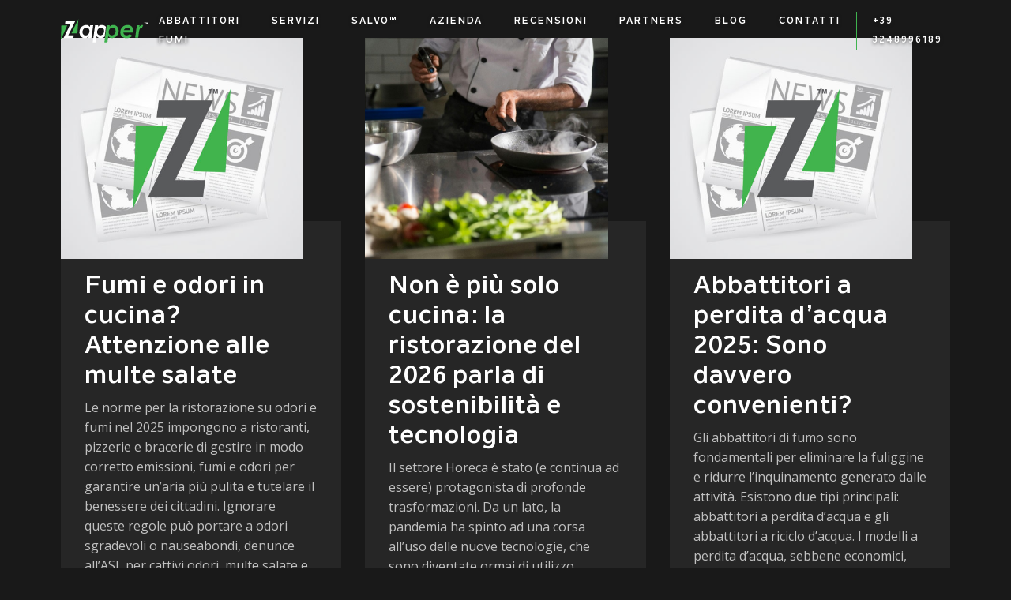

--- FILE ---
content_type: text/html; charset=UTF-8
request_url: https://www.abbattitorizapper.it/tag/abbattitore-per-forno-a-legna/
body_size: 25425
content:
<!doctype html>
<html>
<head>
<meta charset="utf-8">
<title>abbattitore per forno a legna Archivi - Abbattitori Zapper</title>
<meta name="viewport" content="width=device-width, initial-scale=1.0, maximum-scale=1.0, minimum-scale=1.0">
<link rel="apple-touch-icon" sizes="180x180" href="https://www.abbattitorizapper.it/wp-content/themes/medialabs/favicon/apple-touch-icon.png">
<link rel="icon" type="image/png" sizes="32x32" href="https://www.abbattitorizapper.it/wp-content/themes/medialabs/favicon/favicon-32x32.png">
<link rel="icon" type="image/png" sizes="16x16" href="https://www.abbattitorizapper.it/wp-content/themes/medialabs/favicon/favicon-16x16.png">
<link rel="manifest" href="https://www.abbattitorizapper.it/wp-content/themes/medialabs/favicon/site.webmanifest">
<meta name="msapplication-TileColor" content="#da532c">
<meta name="theme-color" content="#ffffff">
<link href="https://fonts.googleapis.com/css?family=Open+Sans:300,400,600" rel="stylesheet">
<link rel="stylesheet" href="https://www.abbattitorizapper.it/wp-content/cache/minify/da8f6.css" media="all" />












<script  src="https://www.abbattitorizapper.it/wp-content/cache/minify/f86e4.js"></script>

    <!-- Google Tag Manager -->
<script>(function(w,d,s,l,i){w[l]=w[l]||[];w[l].push({'gtm.start':
new Date().getTime(),event:'gtm.js'});var f=d.getElementsByTagName(s)[0],
j=d.createElement(s),dl=l!='dataLayer'?'&l='+l:'';j.async=true;j.src=
'https://www.googletagmanager.com/gtm.js?id='+i+dl;f.parentNode.insertBefore(j,f);
})(window,document,'script','dataLayer','GTM-TXXKSTP');</script>
<!-- End Google Tag Manager -->
            <script async src='https://www.clickcease.com/monitor/stat.js'>
            </script>
        <meta name='robots' content='index, follow, max-image-preview:large, max-snippet:-1, max-video-preview:-1' />

	<!-- This site is optimized with the Yoast SEO plugin v20.10 - https://yoast.com/wordpress/plugins/seo/ -->
	<link rel="canonical" href="https://www.abbattitorizapper.it/tag/abbattitore-per-forno-a-legna/" />
	<meta property="og:locale" content="it_IT" />
	<meta property="og:type" content="article" />
	<meta property="og:title" content="abbattitore per forno a legna Archivi - Abbattitori Zapper" />
	<meta property="og:url" content="https://www.abbattitorizapper.it/tag/abbattitore-per-forno-a-legna/" />
	<meta property="og:site_name" content="Abbattitori Zapper" />
	<meta name="twitter:card" content="summary_large_image" />
	<script type="application/ld+json" class="yoast-schema-graph">{"@context":"https://schema.org","@graph":[{"@type":"CollectionPage","@id":"https://www.abbattitorizapper.it/tag/abbattitore-per-forno-a-legna/","url":"https://www.abbattitorizapper.it/tag/abbattitore-per-forno-a-legna/","name":"abbattitore per forno a legna Archivi - Abbattitori Zapper","isPartOf":{"@id":"https://www.abbattitorizapper.it/en/#website"},"primaryImageOfPage":{"@id":"https://www.abbattitorizapper.it/tag/abbattitore-per-forno-a-legna/#primaryimage"},"image":{"@id":"https://www.abbattitorizapper.it/tag/abbattitore-per-forno-a-legna/#primaryimage"},"thumbnailUrl":"https://www.abbattitorizapper.it/wp-content/uploads/2022/03/Abbattitore-di-fumo-a-basso-prezzo-scaled.jpeg","breadcrumb":{"@id":"https://www.abbattitorizapper.it/tag/abbattitore-per-forno-a-legna/#breadcrumb"},"inLanguage":"it-IT"},{"@type":"ImageObject","inLanguage":"it-IT","@id":"https://www.abbattitorizapper.it/tag/abbattitore-per-forno-a-legna/#primaryimage","url":"https://www.abbattitorizapper.it/wp-content/uploads/2022/03/Abbattitore-di-fumo-a-basso-prezzo-scaled.jpeg","contentUrl":"https://www.abbattitorizapper.it/wp-content/uploads/2022/03/Abbattitore-di-fumo-a-basso-prezzo-scaled.jpeg","width":1200,"height":300,"caption":"abbattitore di fumo, fuliggine odori zapper"},{"@type":"BreadcrumbList","@id":"https://www.abbattitorizapper.it/tag/abbattitore-per-forno-a-legna/#breadcrumb","itemListElement":[{"@type":"ListItem","position":1,"name":"Home","item":"https://www.abbattitorizapper.it/"},{"@type":"ListItem","position":2,"name":"abbattitore per forno a legna"}]},{"@type":"WebSite","@id":"https://www.abbattitorizapper.it/en/#website","url":"https://www.abbattitorizapper.it/en/","name":"Abbattitori Zapper","description":"","potentialAction":[{"@type":"SearchAction","target":{"@type":"EntryPoint","urlTemplate":"https://www.abbattitorizapper.it/en/?s={search_term_string}"},"query-input":"required name=search_term_string"}],"inLanguage":"it-IT"}]}</script>
	<!-- / Yoast SEO plugin. -->


<script type='application/javascript'>console.log('PixelYourSite Free version 9.4.0.1');</script>
<link rel="alternate" type="application/rss+xml" title="Abbattitori Zapper &raquo; abbattitore per forno a legna Feed del tag" href="https://www.abbattitorizapper.it/tag/abbattitore-per-forno-a-legna/feed/" />
<script type="text/javascript">
window._wpemojiSettings = {"baseUrl":"https:\/\/s.w.org\/images\/core\/emoji\/14.0.0\/72x72\/","ext":".png","svgUrl":"https:\/\/s.w.org\/images\/core\/emoji\/14.0.0\/svg\/","svgExt":".svg","source":{"concatemoji":"https:\/\/www.abbattitorizapper.it\/wp-includes\/js\/wp-emoji-release.min.js?ver=6.2.8"}};
/*! This file is auto-generated */
!function(e,a,t){var n,r,o,i=a.createElement("canvas"),p=i.getContext&&i.getContext("2d");function s(e,t){p.clearRect(0,0,i.width,i.height),p.fillText(e,0,0);e=i.toDataURL();return p.clearRect(0,0,i.width,i.height),p.fillText(t,0,0),e===i.toDataURL()}function c(e){var t=a.createElement("script");t.src=e,t.defer=t.type="text/javascript",a.getElementsByTagName("head")[0].appendChild(t)}for(o=Array("flag","emoji"),t.supports={everything:!0,everythingExceptFlag:!0},r=0;r<o.length;r++)t.supports[o[r]]=function(e){if(p&&p.fillText)switch(p.textBaseline="top",p.font="600 32px Arial",e){case"flag":return s("\ud83c\udff3\ufe0f\u200d\u26a7\ufe0f","\ud83c\udff3\ufe0f\u200b\u26a7\ufe0f")?!1:!s("\ud83c\uddfa\ud83c\uddf3","\ud83c\uddfa\u200b\ud83c\uddf3")&&!s("\ud83c\udff4\udb40\udc67\udb40\udc62\udb40\udc65\udb40\udc6e\udb40\udc67\udb40\udc7f","\ud83c\udff4\u200b\udb40\udc67\u200b\udb40\udc62\u200b\udb40\udc65\u200b\udb40\udc6e\u200b\udb40\udc67\u200b\udb40\udc7f");case"emoji":return!s("\ud83e\udef1\ud83c\udffb\u200d\ud83e\udef2\ud83c\udfff","\ud83e\udef1\ud83c\udffb\u200b\ud83e\udef2\ud83c\udfff")}return!1}(o[r]),t.supports.everything=t.supports.everything&&t.supports[o[r]],"flag"!==o[r]&&(t.supports.everythingExceptFlag=t.supports.everythingExceptFlag&&t.supports[o[r]]);t.supports.everythingExceptFlag=t.supports.everythingExceptFlag&&!t.supports.flag,t.DOMReady=!1,t.readyCallback=function(){t.DOMReady=!0},t.supports.everything||(n=function(){t.readyCallback()},a.addEventListener?(a.addEventListener("DOMContentLoaded",n,!1),e.addEventListener("load",n,!1)):(e.attachEvent("onload",n),a.attachEvent("onreadystatechange",function(){"complete"===a.readyState&&t.readyCallback()})),(e=t.source||{}).concatemoji?c(e.concatemoji):e.wpemoji&&e.twemoji&&(c(e.twemoji),c(e.wpemoji)))}(window,document,window._wpemojiSettings);
</script>
<style type="text/css">
img.wp-smiley,
img.emoji {
	display: inline !important;
	border: none !important;
	box-shadow: none !important;
	height: 1em !important;
	width: 1em !important;
	margin: 0 0.07em !important;
	vertical-align: -0.1em !important;
	background: none !important;
	padding: 0 !important;
}
</style>
	<link rel="stylesheet" href="https://www.abbattitorizapper.it/wp-content/cache/minify/d7cb9.css" media="all" />


<style id='global-styles-inline-css' type='text/css'>
body{--wp--preset--color--black: #000000;--wp--preset--color--cyan-bluish-gray: #abb8c3;--wp--preset--color--white: #ffffff;--wp--preset--color--pale-pink: #f78da7;--wp--preset--color--vivid-red: #cf2e2e;--wp--preset--color--luminous-vivid-orange: #ff6900;--wp--preset--color--luminous-vivid-amber: #fcb900;--wp--preset--color--light-green-cyan: #7bdcb5;--wp--preset--color--vivid-green-cyan: #00d084;--wp--preset--color--pale-cyan-blue: #8ed1fc;--wp--preset--color--vivid-cyan-blue: #0693e3;--wp--preset--color--vivid-purple: #9b51e0;--wp--preset--gradient--vivid-cyan-blue-to-vivid-purple: linear-gradient(135deg,rgba(6,147,227,1) 0%,rgb(155,81,224) 100%);--wp--preset--gradient--light-green-cyan-to-vivid-green-cyan: linear-gradient(135deg,rgb(122,220,180) 0%,rgb(0,208,130) 100%);--wp--preset--gradient--luminous-vivid-amber-to-luminous-vivid-orange: linear-gradient(135deg,rgba(252,185,0,1) 0%,rgba(255,105,0,1) 100%);--wp--preset--gradient--luminous-vivid-orange-to-vivid-red: linear-gradient(135deg,rgba(255,105,0,1) 0%,rgb(207,46,46) 100%);--wp--preset--gradient--very-light-gray-to-cyan-bluish-gray: linear-gradient(135deg,rgb(238,238,238) 0%,rgb(169,184,195) 100%);--wp--preset--gradient--cool-to-warm-spectrum: linear-gradient(135deg,rgb(74,234,220) 0%,rgb(151,120,209) 20%,rgb(207,42,186) 40%,rgb(238,44,130) 60%,rgb(251,105,98) 80%,rgb(254,248,76) 100%);--wp--preset--gradient--blush-light-purple: linear-gradient(135deg,rgb(255,206,236) 0%,rgb(152,150,240) 100%);--wp--preset--gradient--blush-bordeaux: linear-gradient(135deg,rgb(254,205,165) 0%,rgb(254,45,45) 50%,rgb(107,0,62) 100%);--wp--preset--gradient--luminous-dusk: linear-gradient(135deg,rgb(255,203,112) 0%,rgb(199,81,192) 50%,rgb(65,88,208) 100%);--wp--preset--gradient--pale-ocean: linear-gradient(135deg,rgb(255,245,203) 0%,rgb(182,227,212) 50%,rgb(51,167,181) 100%);--wp--preset--gradient--electric-grass: linear-gradient(135deg,rgb(202,248,128) 0%,rgb(113,206,126) 100%);--wp--preset--gradient--midnight: linear-gradient(135deg,rgb(2,3,129) 0%,rgb(40,116,252) 100%);--wp--preset--duotone--dark-grayscale: url('#wp-duotone-dark-grayscale');--wp--preset--duotone--grayscale: url('#wp-duotone-grayscale');--wp--preset--duotone--purple-yellow: url('#wp-duotone-purple-yellow');--wp--preset--duotone--blue-red: url('#wp-duotone-blue-red');--wp--preset--duotone--midnight: url('#wp-duotone-midnight');--wp--preset--duotone--magenta-yellow: url('#wp-duotone-magenta-yellow');--wp--preset--duotone--purple-green: url('#wp-duotone-purple-green');--wp--preset--duotone--blue-orange: url('#wp-duotone-blue-orange');--wp--preset--font-size--small: 13px;--wp--preset--font-size--medium: 20px;--wp--preset--font-size--large: 36px;--wp--preset--font-size--x-large: 42px;--wp--preset--spacing--20: 0.44rem;--wp--preset--spacing--30: 0.67rem;--wp--preset--spacing--40: 1rem;--wp--preset--spacing--50: 1.5rem;--wp--preset--spacing--60: 2.25rem;--wp--preset--spacing--70: 3.38rem;--wp--preset--spacing--80: 5.06rem;--wp--preset--shadow--natural: 6px 6px 9px rgba(0, 0, 0, 0.2);--wp--preset--shadow--deep: 12px 12px 50px rgba(0, 0, 0, 0.4);--wp--preset--shadow--sharp: 6px 6px 0px rgba(0, 0, 0, 0.2);--wp--preset--shadow--outlined: 6px 6px 0px -3px rgba(255, 255, 255, 1), 6px 6px rgba(0, 0, 0, 1);--wp--preset--shadow--crisp: 6px 6px 0px rgba(0, 0, 0, 1);}:where(.is-layout-flex){gap: 0.5em;}body .is-layout-flow > .alignleft{float: left;margin-inline-start: 0;margin-inline-end: 2em;}body .is-layout-flow > .alignright{float: right;margin-inline-start: 2em;margin-inline-end: 0;}body .is-layout-flow > .aligncenter{margin-left: auto !important;margin-right: auto !important;}body .is-layout-constrained > .alignleft{float: left;margin-inline-start: 0;margin-inline-end: 2em;}body .is-layout-constrained > .alignright{float: right;margin-inline-start: 2em;margin-inline-end: 0;}body .is-layout-constrained > .aligncenter{margin-left: auto !important;margin-right: auto !important;}body .is-layout-constrained > :where(:not(.alignleft):not(.alignright):not(.alignfull)){max-width: var(--wp--style--global--content-size);margin-left: auto !important;margin-right: auto !important;}body .is-layout-constrained > .alignwide{max-width: var(--wp--style--global--wide-size);}body .is-layout-flex{display: flex;}body .is-layout-flex{flex-wrap: wrap;align-items: center;}body .is-layout-flex > *{margin: 0;}:where(.wp-block-columns.is-layout-flex){gap: 2em;}.has-black-color{color: var(--wp--preset--color--black) !important;}.has-cyan-bluish-gray-color{color: var(--wp--preset--color--cyan-bluish-gray) !important;}.has-white-color{color: var(--wp--preset--color--white) !important;}.has-pale-pink-color{color: var(--wp--preset--color--pale-pink) !important;}.has-vivid-red-color{color: var(--wp--preset--color--vivid-red) !important;}.has-luminous-vivid-orange-color{color: var(--wp--preset--color--luminous-vivid-orange) !important;}.has-luminous-vivid-amber-color{color: var(--wp--preset--color--luminous-vivid-amber) !important;}.has-light-green-cyan-color{color: var(--wp--preset--color--light-green-cyan) !important;}.has-vivid-green-cyan-color{color: var(--wp--preset--color--vivid-green-cyan) !important;}.has-pale-cyan-blue-color{color: var(--wp--preset--color--pale-cyan-blue) !important;}.has-vivid-cyan-blue-color{color: var(--wp--preset--color--vivid-cyan-blue) !important;}.has-vivid-purple-color{color: var(--wp--preset--color--vivid-purple) !important;}.has-black-background-color{background-color: var(--wp--preset--color--black) !important;}.has-cyan-bluish-gray-background-color{background-color: var(--wp--preset--color--cyan-bluish-gray) !important;}.has-white-background-color{background-color: var(--wp--preset--color--white) !important;}.has-pale-pink-background-color{background-color: var(--wp--preset--color--pale-pink) !important;}.has-vivid-red-background-color{background-color: var(--wp--preset--color--vivid-red) !important;}.has-luminous-vivid-orange-background-color{background-color: var(--wp--preset--color--luminous-vivid-orange) !important;}.has-luminous-vivid-amber-background-color{background-color: var(--wp--preset--color--luminous-vivid-amber) !important;}.has-light-green-cyan-background-color{background-color: var(--wp--preset--color--light-green-cyan) !important;}.has-vivid-green-cyan-background-color{background-color: var(--wp--preset--color--vivid-green-cyan) !important;}.has-pale-cyan-blue-background-color{background-color: var(--wp--preset--color--pale-cyan-blue) !important;}.has-vivid-cyan-blue-background-color{background-color: var(--wp--preset--color--vivid-cyan-blue) !important;}.has-vivid-purple-background-color{background-color: var(--wp--preset--color--vivid-purple) !important;}.has-black-border-color{border-color: var(--wp--preset--color--black) !important;}.has-cyan-bluish-gray-border-color{border-color: var(--wp--preset--color--cyan-bluish-gray) !important;}.has-white-border-color{border-color: var(--wp--preset--color--white) !important;}.has-pale-pink-border-color{border-color: var(--wp--preset--color--pale-pink) !important;}.has-vivid-red-border-color{border-color: var(--wp--preset--color--vivid-red) !important;}.has-luminous-vivid-orange-border-color{border-color: var(--wp--preset--color--luminous-vivid-orange) !important;}.has-luminous-vivid-amber-border-color{border-color: var(--wp--preset--color--luminous-vivid-amber) !important;}.has-light-green-cyan-border-color{border-color: var(--wp--preset--color--light-green-cyan) !important;}.has-vivid-green-cyan-border-color{border-color: var(--wp--preset--color--vivid-green-cyan) !important;}.has-pale-cyan-blue-border-color{border-color: var(--wp--preset--color--pale-cyan-blue) !important;}.has-vivid-cyan-blue-border-color{border-color: var(--wp--preset--color--vivid-cyan-blue) !important;}.has-vivid-purple-border-color{border-color: var(--wp--preset--color--vivid-purple) !important;}.has-vivid-cyan-blue-to-vivid-purple-gradient-background{background: var(--wp--preset--gradient--vivid-cyan-blue-to-vivid-purple) !important;}.has-light-green-cyan-to-vivid-green-cyan-gradient-background{background: var(--wp--preset--gradient--light-green-cyan-to-vivid-green-cyan) !important;}.has-luminous-vivid-amber-to-luminous-vivid-orange-gradient-background{background: var(--wp--preset--gradient--luminous-vivid-amber-to-luminous-vivid-orange) !important;}.has-luminous-vivid-orange-to-vivid-red-gradient-background{background: var(--wp--preset--gradient--luminous-vivid-orange-to-vivid-red) !important;}.has-very-light-gray-to-cyan-bluish-gray-gradient-background{background: var(--wp--preset--gradient--very-light-gray-to-cyan-bluish-gray) !important;}.has-cool-to-warm-spectrum-gradient-background{background: var(--wp--preset--gradient--cool-to-warm-spectrum) !important;}.has-blush-light-purple-gradient-background{background: var(--wp--preset--gradient--blush-light-purple) !important;}.has-blush-bordeaux-gradient-background{background: var(--wp--preset--gradient--blush-bordeaux) !important;}.has-luminous-dusk-gradient-background{background: var(--wp--preset--gradient--luminous-dusk) !important;}.has-pale-ocean-gradient-background{background: var(--wp--preset--gradient--pale-ocean) !important;}.has-electric-grass-gradient-background{background: var(--wp--preset--gradient--electric-grass) !important;}.has-midnight-gradient-background{background: var(--wp--preset--gradient--midnight) !important;}.has-small-font-size{font-size: var(--wp--preset--font-size--small) !important;}.has-medium-font-size{font-size: var(--wp--preset--font-size--medium) !important;}.has-large-font-size{font-size: var(--wp--preset--font-size--large) !important;}.has-x-large-font-size{font-size: var(--wp--preset--font-size--x-large) !important;}
.wp-block-navigation a:where(:not(.wp-element-button)){color: inherit;}
:where(.wp-block-columns.is-layout-flex){gap: 2em;}
.wp-block-pullquote{font-size: 1.5em;line-height: 1.6;}
</style>
<link rel="stylesheet" href="https://www.abbattitorizapper.it/wp-content/cache/minify/94620.css" media="all" />


<script  src="https://www.abbattitorizapper.it/wp-content/cache/minify/1828c.js"></script>




<script type='text/javascript' id='pys-js-extra'>
/* <![CDATA[ */
var pysOptions = {"staticEvents":{"facebook":{"init_event":[{"delay":0,"type":"static","name":"PageView","pixelIds":["711287109589071"],"eventID":"535001bd-41b0-4be3-99c9-719a5984bdec","params":{"post_category":"Pizzerie, Non categorizzato","page_title":"abbattitore per forno a legna","post_type":"tag","post_id":264,"plugin":"PixelYourSite","user_role":"guest","event_url":"www.abbattitorizapper.it\/tag\/abbattitore-per-forno-a-legna\/"},"e_id":"init_event","ids":[],"hasTimeWindow":false,"timeWindow":0,"woo_order":"","edd_order":""}]}},"dynamicEvents":[],"triggerEvents":[],"triggerEventTypes":[],"facebook":{"pixelIds":["711287109589071"],"advancedMatching":[],"removeMetadata":false,"contentParams":{"post_type":"tag","post_id":264,"content_name":"abbattitore per forno a legna"},"commentEventEnabled":true,"wooVariableAsSimple":false,"downloadEnabled":true,"formEventEnabled":true,"serverApiEnabled":true,"wooCRSendFromServer":false,"send_external_id":null},"debug":"","siteUrl":"https:\/\/www.abbattitorizapper.it","ajaxUrl":"https:\/\/www.abbattitorizapper.it\/wp-admin\/admin-ajax.php","ajax_event":"d7fb488a12","enable_remove_download_url_param":"1","cookie_duration":"7","last_visit_duration":"60","enable_success_send_form":"","ajaxForServerEvent":"1","gdpr":{"ajax_enabled":false,"all_disabled_by_api":false,"facebook_disabled_by_api":false,"analytics_disabled_by_api":false,"google_ads_disabled_by_api":false,"pinterest_disabled_by_api":false,"bing_disabled_by_api":false,"externalID_disabled_by_api":false,"facebook_prior_consent_enabled":true,"analytics_prior_consent_enabled":true,"google_ads_prior_consent_enabled":null,"pinterest_prior_consent_enabled":true,"bing_prior_consent_enabled":true,"cookiebot_integration_enabled":false,"cookiebot_facebook_consent_category":"marketing","cookiebot_analytics_consent_category":"statistics","cookiebot_tiktok_consent_category":"marketing","cookiebot_google_ads_consent_category":null,"cookiebot_pinterest_consent_category":"marketing","cookiebot_bing_consent_category":"marketing","consent_magic_integration_enabled":false,"real_cookie_banner_integration_enabled":false,"cookie_notice_integration_enabled":false,"cookie_law_info_integration_enabled":false},"cookie":{"disabled_all_cookie":false,"disabled_advanced_form_data_cookie":false,"disabled_landing_page_cookie":false,"disabled_first_visit_cookie":false,"disabled_trafficsource_cookie":false,"disabled_utmTerms_cookie":false,"disabled_utmId_cookie":false},"woo":{"enabled":false},"edd":{"enabled":false}};
/* ]]> */
</script>
<script  src="https://www.abbattitorizapper.it/wp-content/cache/minify/0e602.js"></script>

<link rel="https://api.w.org/" href="https://www.abbattitorizapper.it/wp-json/" /><link rel="alternate" type="application/json" href="https://www.abbattitorizapper.it/wp-json/wp/v2/tags/264" /><link rel="EditURI" type="application/rsd+xml" title="RSD" href="https://www.abbattitorizapper.it/xmlrpc.php?rsd" />
<link rel="wlwmanifest" type="application/wlwmanifest+xml" href="https://www.abbattitorizapper.it/wp-includes/wlwmanifest.xml" />
<meta name="generator" content="WordPress 6.2.8" />
<meta name="facebook-domain-verification" content="gxi5nknq2owfsh9hnu1zx88fbgermw" /><style id="wpforms-css-vars-root">
				:root {
					--wpforms-field-border-radius: 3px;
--wpforms-field-background-color: #ffffff;
--wpforms-field-border-color: rgba( 0, 0, 0, 0.25 );
--wpforms-field-text-color: rgba( 0, 0, 0, 0.7 );
--wpforms-label-color: rgba( 0, 0, 0, 0.85 );
--wpforms-label-sublabel-color: rgba( 0, 0, 0, 0.55 );
--wpforms-label-error-color: #d63637;
--wpforms-button-border-radius: 3px;
--wpforms-button-background-color: #066aab;
--wpforms-button-text-color: #ffffff;
--wpforms-field-size-input-height: 43px;
--wpforms-field-size-input-spacing: 15px;
--wpforms-field-size-font-size: 16px;
--wpforms-field-size-line-height: 19px;
--wpforms-field-size-padding-h: 14px;
--wpforms-field-size-checkbox-size: 16px;
--wpforms-field-size-sublabel-spacing: 5px;
--wpforms-field-size-icon-size: 1;
--wpforms-label-size-font-size: 16px;
--wpforms-label-size-line-height: 19px;
--wpforms-label-size-sublabel-font-size: 14px;
--wpforms-label-size-sublabel-line-height: 17px;
--wpforms-button-size-font-size: 17px;
--wpforms-button-size-height: 41px;
--wpforms-button-size-padding-h: 15px;
--wpforms-button-size-margin-top: 10px;

				}
			</style>	<style>
form#forminator-module-1587 {
    display: block !important;
}	
	</style>
</head>
<body class="archive tag tag-abbattitore-per-forno-a-legna tag-264">
	<!-- Google Tag Manager (noscript) -->
<noscript><iframe src="https://www.googletagmanager.com/ns.html?id=GTM-TXXKSTP"
height="0" width="0" style="display:none;visibility:hidden"></iframe></noscript>
<!-- End Google Tag Manager (noscript) -->

<!-- TrustBox script -->
<script type="text/javascript" src="//widget.trustpilot.com/bootstrap/v5/tp.widget.bootstrap.min.js" async></script>
<!-- End TrustBox script -->



        <!-- <div class="popup with-img p-4 p-md-5" style="display:none;">
           <div class="img-popup">
            <img src="https://www.abbattitorizapper.it/wp-content/themes/medialabs/img/clock.gif" alt="">
            <i class="far fa-clock"></i>
            </div>
            <div class="close-popup"><i class="icon-close"></i></div>
            <h4 class="title-box">Chiamaci</h4>
            <h4 class="subtitle-box">Fai prima</h4>
            <p>I clienti che Chiamano Direttamente risparmiano 8 Giorni nelle tempistiche generali e scoprono Subito se i nostri Prodotti fanno al caso loro.</p>
            <a href="tel:3248996189" class="fill-button">chiama ora</a>
        </div>
		<script type="text/javascript">
			setTimeout(function(){ 
				$("body").addClass('overlay');
				$(".popup.with-img").fadeIn()
			
			}, 15000);
            
        </script>-->
          
        


    <header id="header">
            <div class="container">
                <div class="row d-flex align-items-center">
                    <div class="col-7 col-md-4 col-lg-2 pr-md-5 pr-lg-0 pr-xl-5">
                        <div class="logo-wrap">
                            <!-- <img src="https://via.placeholder.com/250x100" alt="" class="img-fluid"> -->
                            <a href="https://www.abbattitorizapper.it" class="py-3"><img src="https://www.abbattitorizapper.it/wp-content/themes/medialabs/img/logo.svg" alt="" class="img-fluid"></a>
                        </div>
                    </div>
    
                    <div class="col-5 col-md-8 col-lg-10 d-flex justify-content-end align-items-center">
                        <div class="row wtf">
                            <div class="col-md-12 d-flex align-items-center">
                                
                                <button href="" class="toggler-menu d-lg-none" style="background: none;border: none;"><i class="icon-menu"></i></button>
                                <div class="menu-wrap menu-right" id="menu-trig">
                                    <button href="" class="toggler-menu d-lg-none" style="background: none;border: none;"><i class="icon-close"></i></button>
                                    <nav>
                                        <ul class="d-lg-flex align-lg-items-center justify-content-lg-end">
                                            <li class="item">
<a href="https://www.abbattitorizapper.it/abbattitori-di-fumi/" class="title">Abbattitori Fumi</a>
</li>
<li class="item">
<a href="https://www.abbattitorizapper.it/servizi/" class="title">Servizi</a>
</li>
<li class="item">
<a href="https://www.abbattitorizapper.it/salvo/" class="title">Salvo™</a>
</li>
<li class="item">
<a href="https://www.abbattitorizapper.it/azienda/" class="title">Azienda</a>
</li>
<li class="item">
<a href="https://www.abbattitorizapper.it/recensioni/" class="title">Recensioni</a>
</li>
<li class="item">
<a href="https://www.abbattitorizapper.it/partners/" class="title">Partners</a>
</li>
<li class="item">
<a href="https://www.abbattitorizapper.it/news/" class="title">Blog</a>
</li>
<li class="item">
<a href="https://www.abbattitorizapper.it/contatti/" class="title">Contatti</a>
</li>
                                            <li class="d-none d-lg-block"><a href="tel:00393248996189" onclick="ga('send', 'event', 'contatti', 'telefono', 'telefono-header');">+39 3248996189</a></li>
                                        </ul>
                                    </nav>
                                </div>
                            </div>
                        </div>
                    </div>
                </div>
            </div>
        </header>

    
<main id="main">
	
	


    <section class="servizi-section py-5 mb-5">
        <div class="container">
            <div class="row">
                                
                    <div class="col-md-6 col-lg-4 mb-4">
                        <div class="puzzlebox">
                            <a href="https://www.abbattitorizapper.it/norme-ristorazione-odori-fumi/" class="linkbox"></a>
                            <div class="overgap d-block pr-5"><img src="https://www.abbattitorizapper.it/wp-content/themes/medialabs/img/newspalceholder.jpg" class="img-fluid"></div>
                            <div class="contentbox pt-3">
                                <div class="text py-5">
                                    <h2 class="title-box">Fumi e odori in cucina? Attenzione alle multe salate</h2>   
                                    <p>Le norme per la ristorazione su odori e fumi nel 2025 impongono a ristoranti, pizzerie e bracerie di gestire in modo corretto emissioni, fumi e odori per garantire un’aria più pulita e tutelare il benessere dei cittadini. Ignorare queste regole può portare a odori sgradevoli o nauseabondi, denunce all’ASL per cattivi odori, multe salate e [&hellip;]</p>
                                </div>
                            </div>
                        </div>
                    </div>
                                
                    <div class="col-md-6 col-lg-4 mb-4">
                        <div class="puzzlebox">
                            <a href="https://www.abbattitorizapper.it/settore-horeca-2026/" class="linkbox"></a>
                            <div class="overgap d-block pr-5"><img src="https://www.abbattitorizapper.it/wp-content/uploads/2025/11/settore-horeca-2026.jpg" class="img-fluid"></div>
                            <div class="contentbox pt-3">
                                <div class="text py-5">
                                    <h2 class="title-box">Non è più solo cucina: la ristorazione del 2026 parla di sostenibilità e tecnologia</h2>   
                                    <p>Il settore Horeca è stato (e continua ad essere) protagonista di profonde trasformazioni. Da un lato, la pandemia ha spinto ad una corsa all’uso delle nuove tecnologie, che sono diventate ormai di utilizzo comune. Dall’altro, le nuove esigenze dei consumatori hanno imposto nuove regole e tendenze nel settore della ristorazione. Nel 2025 “essere professionali” non [&hellip;]</p>
                                </div>
                            </div>
                        </div>
                    </div>
                                
                    <div class="col-md-6 col-lg-4 mb-4">
                        <div class="puzzlebox">
                            <a href="https://www.abbattitorizapper.it/abbattitori-perdita-dacqua/" class="linkbox"></a>
                            <div class="overgap d-block pr-5"><img src="https://www.abbattitorizapper.it/wp-content/themes/medialabs/img/newspalceholder.jpg" class="img-fluid"></div>
                            <div class="contentbox pt-3">
                                <div class="text py-5">
                                    <h2 class="title-box">Abbattitori a perdita d&#8217;acqua 2025: Sono davvero convenienti?</h2>   
                                    <p>Gli abbattitori di fumo sono fondamentali per eliminare la fuliggine e ridurre l’inquinamento generato dalle attività. Esistono due tipi principali: abbattitori a perdita d&#8217;acqua e gli abbattitori a riciclo d&#8217;acqua. I modelli a perdita d&#8217;acqua, sebbene economici, consumano fino a 100 litri al giorno, risultando difficilmente certificabili perché obsoleti. Al contrario, gli abbattitori a riciclo [&hellip;]</p>
                                </div>
                            </div>
                        </div>
                    </div>
                                
                    <div class="col-md-6 col-lg-4 mb-4">
                        <div class="puzzlebox">
                            <a href="https://www.abbattitorizapper.it/abbattitore-fumi-compatto/" class="linkbox"></a>
                            <div class="overgap d-block pr-5"><img src="https://www.abbattitorizapper.it/wp-content/uploads/2024/11/WhatsApp-Image-2024-11-05-at-18.06.19.jpeg" class="img-fluid"></div>
                            <div class="contentbox pt-3">
                                <div class="text py-5">
                                    <h2 class="title-box">Abbattitore di fumi compatto | La soluzione al fumo nero per locali con poco spazio</h2>   
                                    <p>Gestire un ristorante o una pizzeria è già di per se una sfida, figuriamoci poi dover combattere anche con i fumi e gli odori fastidiosi! Per questo sono sempre di più le attività che decidono di installare un abbattitore di fuliggine per eliminare il problema, tutelando l&#8217;ambiente e rispettando le normative vigenti. Ma come fare [&hellip;]</p>
                                </div>
                            </div>
                        </div>
                    </div>
                                
                    <div class="col-md-6 col-lg-4 mb-4">
                        <div class="puzzlebox">
                            <a href="https://www.abbattitorizapper.it/come-pulire-la-canna-fumaria-del-forno-a-legna/" class="linkbox"></a>
                            <div class="overgap d-block pr-5"><img src="https://www.abbattitorizapper.it/wp-content/uploads/2024/07/canna-fumaria-pulizia.jpg" class="img-fluid"></div>
                            <div class="contentbox pt-3">
                                <div class="text py-5">
                                    <h2 class="title-box">Pulire Canna Fumaria Forno A Legna | Cosa Serve e Come Farlo</h2>   
                                    <p>Pulire la canna fumaria del forno a legna è un&#8217;attività importantissima per l&#8217;efficienza del forno e per garantire la sicurezza della tua pizzeria. La fuliggine che si accumula al suo interno può causare incendi, ed è per questo che bisogna rimuoverla periodicamente. Per farlo efficacemente, ti serviranno strumenti come un&#8217;asta telescopica, una spazzola adatta al [&hellip;]</p>
                                </div>
                            </div>
                        </div>
                    </div>
                                
                    <div class="col-md-6 col-lg-4 mb-4">
                        <div class="puzzlebox">
                            <a href="https://www.abbattitorizapper.it/forno-a-legna-vietato-stop-alle-fake-news/" class="linkbox"></a>
                            <div class="overgap d-block pr-5"><img src="https://www.abbattitorizapper.it/wp-content/uploads/2020/12/forno-a-legna-fuliggine.jpg" class="img-fluid"></div>
                            <div class="contentbox pt-3">
                                <div class="text py-5">
                                    <h2 class="title-box">Forno a legna Vietato? Stop alle fake news!</h2>   
                                    <p>FORNO A LEGNA VIETATO? FACCIAMO CHIAREZZA &#8220;Il forno a legna per pizza è vietato&#8220;. Negli ultimi anni ti sarà sicuramente capitato di sentirlo dire. Ma è davvero così? In realtà non si tratta che di una fake news. Questa bufala (per restare in tema) nasce da una sbagliata interpretazione di una (delle tante) direttive dell&#8217;Unione [&hellip;]</p>
                                </div>
                            </div>
                        </div>
                    </div>
                                
                    <div class="col-md-6 col-lg-4 mb-4">
                        <div class="puzzlebox">
                            <a href="https://www.abbattitorizapper.it/attirare-clienti-ristorante/" class="linkbox"></a>
                            <div class="overgap d-block pr-5"><img src="https://www.abbattitorizapper.it/wp-content/uploads/2024/04/aumentare-clienti-pizzeria.jpg" class="img-fluid"></div>
                            <div class="contentbox pt-3">
                                <div class="text py-5">
                                    <h2 class="title-box">4 idee per attirare più clienti nel tuo ristorante e aumentare le prenotazioni</h2>   
                                    <p>Come attirare più clienti nel tuo ristorante? Se vuoi fare in modo che più persone scelgano la tua pizzeria, sei nel posto giusto! In questo articolo ti suggeriremo 4 idee per fare in modo che il tuo ristorante diventi il preferito dai buongustai di pizza. Investi in un team eccezionale, crea un&#8217;atmosfera accogliente, sfrutta il [&hellip;]</p>
                                </div>
                            </div>
                        </div>
                    </div>
                                
                    <div class="col-md-6 col-lg-4 mb-4">
                        <div class="puzzlebox">
                            <a href="https://www.abbattitorizapper.it/installazioni-abbattitore-fuliggine-pizzeria-girarrosto/" class="linkbox"></a>
                            <div class="overgap d-block pr-5"><img src="https://www.abbattitorizapper.it/wp-content/uploads/2024/04/installazione-abbattitore-forno-a-legna.jpg" class="img-fluid"></div>
                            <div class="contentbox pt-3">
                                <div class="text py-5">
                                    <h2 class="title-box">Testimonianze di successo | Installazione abbattitori di fuliggine</h2>   
                                    <p>Ad oggi per le aziende, la ricerca di soluzioni innovative per essere più sostenibili è sempre al centro dell&#8217;attenzione. Il settore della ristorazione non è da meno: dai prodotti vegan a quelli a km 0, le nuove attività ricercano sempre nuove soluzioni per rispettare l&#8217;ambiente mantenendo, però, alta la qualità del prodotto finale. In questo [&hellip;]</p>
                                </div>
                            </div>
                        </div>
                    </div>
                                
                    <div class="col-md-6 col-lg-4 mb-4">
                        <div class="puzzlebox">
                            <a href="https://www.abbattitorizapper.it/ricetta-liscivia-di-cenere/" class="linkbox"></a>
                            <div class="overgap d-block pr-5"><img src="https://www.abbattitorizapper.it/wp-content/uploads/2024/01/LISCIVA-DI-CENERE.jpg" class="img-fluid"></div>
                            <div class="contentbox pt-3">
                                <div class="text py-5">
                                    <h2 class="title-box">Ricetta liscivia di cenere fatta in casa | Pronta in 3 step</h2>   
                                    <p>La liscivia di cenere è un potente detergente ottimo per sgrassare e disinfettare. Oltre a essere un&#8217;alleata per le pulizie domestiche, lo è anche per l&#8217;ambiente, dato che il suo impatto ambientale, a differenza dei prodotti chimici, è pari a zero. Preparare la liscivia fatta in casa è semplice: avrai solo bisogno di acqua e&#8230;cenere! [&hellip;]</p>
                                </div>
                            </div>
                        </div>
                    </div>
                                
                    <div class="col-md-6 col-lg-4 mb-4">
                        <div class="puzzlebox">
                            <a href="https://www.abbattitorizapper.it/migliore-legna-da-ardere/" class="linkbox"></a>
                            <div class="overgap d-block pr-5"><img src="https://www.abbattitorizapper.it/wp-content/uploads/2023/11/legna-da-ardere-faggio.jpg" class="img-fluid"></div>
                            <div class="contentbox pt-3">
                                <div class="text py-5">
                                    <h2 class="title-box">Migliore legna da ardere per il forno da pizza: come sceglierla?</h2>   
                                    <p>Per cuocere alla perfezione una pizza nel forno a legna, è importante non solo scegliere con cura il proprio forno, ma anche la giusta tipologia di legname. La migliore legna da ardere per il forno da pizza, secondo molti pizzaioli, è quella di faggio, seguita da quella di quercia e frassino, con umidità non superiore [&hellip;]</p>
                                </div>
                            </div>
                        </div>
                    </div>
                                
                    <div class="col-md-6 col-lg-4 mb-4">
                        <div class="puzzlebox">
                            <a href="https://www.abbattitorizapper.it/azienda-ecosostenibile-e-energia-rinnovabile/" class="linkbox"></a>
                            <div class="overgap d-block pr-5"><img src="https://www.abbattitorizapper.it/wp-content/uploads/2023/10/azienda-ecosostenibile-usa-energia-rinnovabile.jpeg" class="img-fluid"></div>
                            <div class="contentbox pt-3">
                                <div class="text py-5">
                                    <h2 class="title-box">Un&#8217;azienda ecosostenibile usa la legna come energia rinnovabile?</h2>   
                                    <p>Secondo alcuni studi, la legna è una fonte carbon neutral e produce energia rinnovabile. Per questo alcuni Governi internazionali e Comuni italiani incentivano questo tipo di combustibile per ridurre l&#8217;inquinamento e rendere le aziende ecosostenibili. Ma la legna è davvero un&#8217;energia rinnovabile? La risposta è sì. La legna è davvero carbon neutral, ma solo nel [&hellip;]</p>
                                </div>
                            </div>
                        </div>
                    </div>
                                
                    <div class="col-md-6 col-lg-4 mb-4">
                        <div class="puzzlebox">
                            <a href="https://www.abbattitorizapper.it/manutenzione-abbattitore-di-fumo/" class="linkbox"></a>
                            <div class="overgap d-block pr-5"><img src="https://www.abbattitorizapper.it/wp-content/themes/medialabs/img/newspalceholder.jpg" class="img-fluid"></div>
                            <div class="contentbox pt-3">
                                <div class="text py-5">
                                    <h2 class="title-box">Manutenzione abbattitore di fumo | con ZAPPER è semplice, veloce e&#8230;gratis!</h2>   
                                    <p>La manutenzione e pulizia di un abbattitore di fumo ZAPPER è più semplice di quel che credi, ma è soprattutto gratis! Se per la pulizia della canna fumaria è obbligatorio rivolgersi ad un professionista, per gli abbattitori di fumo non avrai bisogno di pagare un tecnico specializzato per eseguirla: puoi farla direttamente tu! Installare un [&hellip;]</p>
                                </div>
                            </div>
                        </div>
                    </div>
                                
                    <div class="col-md-6 col-lg-4 mb-4">
                        <div class="puzzlebox">
                            <a href="https://www.abbattitorizapper.it/abbattitore-di-fumi-recensioni-e-installazioni/" class="linkbox"></a>
                            <div class="overgap d-block pr-5"><img src="https://www.abbattitorizapper.it/wp-content/uploads/2021/10/245292731_4944261275602271_6226017289663259743_n.jpg" class="img-fluid"></div>
                            <div class="contentbox pt-3">
                                <div class="text py-5">
                                    <h2 class="title-box">Abbattitore di fumi | Recensioni, installazioni e risultati</h2>   
                                    <p>Nel corso degli anni abbiamo installato centinaia di abbattitori di fumi per gli imprenditori con le attività più disparate: panifici, pizzerie, bracerie, concerie&#8230; e questo solo per citarne alcune! Naturalmente tutte avevano problemi di odori e fuliggine ma, anche se il cuore del problema è lo stesso, i casi e le esigenza erano sempre diverse. [&hellip;]</p>
                                </div>
                            </div>
                        </div>
                    </div>
                                
                    <div class="col-md-6 col-lg-4 mb-4">
                        <div class="puzzlebox">
                            <a href="https://www.abbattitorizapper.it/abbattitori-di-fumi-per-griglia/" class="linkbox"></a>
                            <div class="overgap d-block pr-5"><img src="https://www.abbattitorizapper.it/wp-content/themes/medialabs/img/newspalceholder.jpg" class="img-fluid"></div>
                            <div class="contentbox pt-3">
                                <div class="text py-5">
                                    <h2 class="title-box">Abbattitori di fumi per griglia | Scopri la linea ZBR S</h2>   
                                    <p>Quando i fumi e gli odori della tua griglia professionale diventano un problema per te e i tuoi vicini c&#8217;è poco ben poco da fare: l&#8217;unica soluzione per tornare a lavorare serenamente è l&#8217;installazione di un abbattitore di fumi. Sul mercato esistono diverse tipologie e marche, e scegliere il più adatto per la tua attività [&hellip;]</p>
                                </div>
                            </div>
                        </div>
                    </div>
                                
                    <div class="col-md-6 col-lg-4 mb-4">
                        <div class="puzzlebox">
                            <a href="https://www.abbattitorizapper.it/fumi-ristorante/" class="linkbox"></a>
                            <div class="overgap d-block pr-5"><img src="https://www.abbattitorizapper.it/wp-content/uploads/2023/03/eliminare-fumi-braceria-scaled.jpg" class="img-fluid"></div>
                            <div class="contentbox pt-3">
                                <div class="text py-5">
                                    <h2 class="title-box">Odori molesti dei ristoranti e delle bracerie | I risarcimenti partono da €1500</h2>   
                                    <p>Bistecca alla brace: c&#8217;è forse qualcosa di più succulento?  Beh, a quanto pare nonostante la carne della tua braceria sia buonissima, ciò non ha impedito ai tuoi vicini di lamentarsi dei fumi del tuo ristorante. E non puoi dargli tutti i torti. Le emissioni della tua canna fumaria sono effettivamente piuttosto fastidiose, e con l&#8217;avvicinarsi [&hellip;]</p>
                                </div>
                            </div>
                        </div>
                    </div>
                                
                    <div class="col-md-6 col-lg-4 mb-4">
                        <div class="puzzlebox">
                            <a href="https://www.abbattitorizapper.it/canna-fumaria-condominio/" class="linkbox"></a>
                            <div class="overgap d-block pr-5"><img src="https://www.abbattitorizapper.it/wp-content/uploads/2023/02/canna-fumaria-condominio-scaled.jpg" class="img-fluid"></div>
                            <div class="contentbox pt-3">
                                <div class="text py-5">
                                    <h2 class="title-box">Possono vietarmi di installare la canna fumaria in condominio?</h2>   
                                    <p>Installare una canna fumaria in un condominio non è una passeggiata: bisogna giostrarsi tra progetti, normative e&#8230;gli altri condomini! Se questa operazione risulta già difficile di suo, il tutto diventa ancora più complesso se la canna fumaria è destinata per un&#8217;attività come un ristorante o una pizzeria. In questi casi spesso (anzi, spessissimo) i vicini [&hellip;]</p>
                                </div>
                            </div>
                        </div>
                    </div>
                                
                    <div class="col-md-6 col-lg-4 mb-4">
                        <div class="puzzlebox">
                            <a href="https://www.abbattitorizapper.it/normative-canna-fumaria/" class="linkbox"></a>
                            <div class="overgap d-block pr-5"><img src="https://www.abbattitorizapper.it/wp-content/uploads/2023/02/canna-fumaria-pizzeria-scaled.jpg" class="img-fluid"></div>
                            <div class="contentbox pt-3">
                                <div class="text py-5">
                                    <h2 class="title-box">Normative Canna Fumaria | Te le spiega ZAPPER (&#8230;in breve!)</h2>   
                                    <p>Stai per aprire la tua pizzeria: hai affittato il locale, hai scelto il tuo forno a legna e adesso è arrivato il momento di affrontare un argomento piuttosto scomodo: quello della canna fumaria. L&#8217;installazione della canna fumaria non è sempre una passeggiata, soprattutto se l&#8217;attività è nei pressi ( o al piano terra) di un [&hellip;]</p>
                                </div>
                            </div>
                        </div>
                    </div>
                                
                    <div class="col-md-6 col-lg-4 mb-4">
                        <div class="puzzlebox">
                            <a href="https://www.abbattitorizapper.it/niente-piu-fumo-nero-per-la-conceria-russo-di-arzano/" class="linkbox"></a>
                            <div class="overgap d-block pr-5"><img src="https://www.abbattitorizapper.it/wp-content/uploads/2023/01/fumo-nero-conceria-rrusso-scaled.jpg" class="img-fluid"></div>
                            <div class="contentbox pt-3">
                                <div class="text py-5">
                                    <h2 class="title-box">Niente più fumo nero per la Conceria Russo di Arzano</h2>   
                                    <p>Il fumo nero che fuoriesce dai camini di pizzerie, forni, stufe e fabbriche non solo è fastidioso, ma anche altamente dannoso per l&#8217;ambiente e la salute di chi è costretto a respirarlo. Ed è proprio a causa di queste emissioni inquinanti che il Comune di Arzano si è trovato costretto a bloccare temporaneamente uno dei [&hellip;]</p>
                                </div>
                            </div>
                        </div>
                    </div>
                                
                    <div class="col-md-6 col-lg-4 mb-4">
                        <div class="puzzlebox">
                            <a href="https://www.abbattitorizapper.it/abbattitore-di-fumi-zapper/" class="linkbox"></a>
                            <div class="overgap d-block pr-5"><img src="https://www.abbattitorizapper.it/wp-content/themes/medialabs/img/newspalceholder.jpg" class="img-fluid"></div>
                            <div class="contentbox pt-3">
                                <div class="text py-5">
                                    <h2 class="title-box">Abbattitori di fumi per pizzeria | Ecco perchè scegliere ZAPPER</h2>   
                                    <p>L&#8217;installazione di un abbattitore di fumi non è obbligatoria, ma se il fumo nero del tuo forno a legna disturba i vicini l&#8217;abbattitore è l&#8217;unica soluzione definitiva a questo problema. L&#8217;abbattitore di fumo in effetti ti eviterà eventuali denunce, permettendoti di lavorare serenamente e senza ulteriore stress. Aprire e gestire un&#8217;attività, infatti, non è un [&hellip;]</p>
                                </div>
                            </div>
                        </div>
                    </div>
                                
                    <div class="col-md-6 col-lg-4 mb-4">
                        <div class="puzzlebox">
                            <a href="https://www.abbattitorizapper.it/abbattitore-di-fuliggine-usato/" class="linkbox"></a>
                            <div class="overgap d-block pr-5"><img src="https://www.abbattitorizapper.it/wp-content/uploads/2022/03/Abbattitore-di-fumo-a-basso-prezzo-scaled.jpeg" class="img-fluid"></div>
                            <div class="contentbox pt-3">
                                <div class="text py-5">
                                    <h2 class="title-box">Ecco come risparmiare DAVVERO sull&#8217;abbattitore di fuliggine</h2>   
                                    <p>I vicini si lamentano del fumo del tuo forno a legna? In effetti il problema della fuliggine è molto fastidioso, non solo per la tua attività ma soprattutto per chi gli abita vicino. In questi casi l&#8217;unica soluzione per evitare controversie (legali e non) è l&#8217;installazione di un abbattitore di fumi e fuliggine. Questo però [&hellip;]</p>
                                </div>
                            </div>
                        </div>
                    </div>
                                
                    <div class="col-md-6 col-lg-4 mb-4">
                        <div class="puzzlebox">
                            <a href="https://www.abbattitorizapper.it/abbattitore-di-fumi-come-funziona-installazione-e-garanzie/" class="linkbox"></a>
                            <div class="overgap d-block pr-5"><img src="https://www.abbattitorizapper.it/wp-content/uploads/2022/02/Logo-ZAPPER-2021-2.png" class="img-fluid"></div>
                            <div class="contentbox pt-3">
                                <div class="text py-5">
                                    <h2 class="title-box">Tutto quello che devi sapere prima di acquistare un abbattitore di fumi e fuliggine professionale</h2>   
                                    <p>Se stai cercando una soluzione per i problemi di fumo o fuliggine del tuo forno a legna avrai sicuramente sentito parlare dell&#8217;abbattitore di fumi professionale. Ma come funziona un abbattitore di fumi? In commercio ne esistono di diverse marche, dimensioni e tipologie. Per questo è molto difficile riuscire a districarsi tra le varie offerte, soprattutto [&hellip;]</p>
                                </div>
                            </div>
                        </div>
                    </div>
                                
                    <div class="col-md-6 col-lg-4 mb-4">
                        <div class="puzzlebox">
                            <a href="https://www.abbattitorizapper.it/come-pulire-la-canna-fumaria-consigli-utili-da-seguire/" class="linkbox"></a>
                            <div class="overgap d-block pr-5"><img src="https://www.abbattitorizapper.it/wp-content/uploads/2022/11/Copy-of-Orange-Modern-Minimal-Blog-Writing-YouTube-Thumbnail-1.png" class="img-fluid"></div>
                            <div class="contentbox pt-3">
                                <div class="text py-5">
                                    <h2 class="title-box">Come pulire la canna fumaria: consigli utili da seguire</h2>   
                                    <p>Come pulire la canna fumaria e perché è così importante farlo. Scopri con noi quali sono i modi ideali di procedere Prima di partire con indicazioni pratiche su come pulire la canna fumaria è bene fermarsi un attimo. Riflettere sull’importanza di avere un camino pulito ed efficiente ci guiderà all’azione. In che modo? Inserire in tabella [&hellip;]</p>
                                </div>
                            </div>
                        </div>
                    </div>
                                
                    <div class="col-md-6 col-lg-4 mb-4">
                        <div class="puzzlebox">
                            <a href="https://www.abbattitorizapper.it/cosa-fare-se-il-forno-a-legna-della-pizzeria-intossica-i-vicini/" class="linkbox"></a>
                            <div class="overgap d-block pr-5"><img src="https://www.abbattitorizapper.it/wp-content/uploads/2022/10/Copy-of-Copy-of-Orange-Modern-Minimal-Blog-Writing-YouTube-Thumbnail.png" class="img-fluid"></div>
                            <div class="contentbox pt-3">
                                <div class="text py-5">
                                    <h2 class="title-box">Cosa fare se il forno a legna della pizzeria intossica i vicini?</h2>   
                                    <p>I latini dicevano che vicinitas est mater discordiarum: la vicinanza è madre della discordie. Se abiti in un condominio saprai sicuramente di cosa parlo. Ma non solo: i litigi per rumori, fumi, polveri e odori provenienti da appartamenti o locali vicini intasano le aule dei tribunali: non c’è avvocato che non abbia dovuto assistere un suo [&hellip;]</p>
                                </div>
                            </div>
                        </div>
                    </div>
                                
                    <div class="col-md-6 col-lg-4 mb-4">
                        <div class="puzzlebox">
                            <a href="https://www.abbattitorizapper.it/canna-fumaria-ristoranti-e-pizzerie-le-regole-aggiornato-2022/" class="linkbox"></a>
                            <div class="overgap d-block pr-5"><img src="https://www.abbattitorizapper.it/wp-content/uploads/2022/10/Orange-Modern-Minimal-Blog-Writing-YouTube-Thumbnail-1.png" class="img-fluid"></div>
                            <div class="contentbox pt-3">
                                <div class="text py-5">
                                    <h2 class="title-box">Canna fumaria ristoranti e pizzerie: le regole &#8211; Aggiornato 2022</h2>   
                                    <p>Requisiti e posizione dell’impianto; divieti, distanze e autorizzazioni necessarie; cosa fare in caso di immissioni moleste di fumi, fuliggine, vapori e odori Le città italiane sono piene di ristoranti, pizzerie ed esercizi commerciali similari, sopra i quali, però, spesso ci sono abitazioni con finestre e balconi. Gli odori provenienti dalle cucine e dai forni – [&hellip;]</p>
                                </div>
                            </div>
                        </div>
                    </div>
                                
                    <div class="col-md-6 col-lg-4 mb-4">
                        <div class="puzzlebox">
                            <a href="https://www.abbattitorizapper.it/abbattitori-di-fumo-zapper%ef%bd%9cecco-come-risolvere-definitivamente-il-problema-dei-fumi/" class="linkbox"></a>
                            <div class="overgap d-block pr-5"><img src="https://www.abbattitorizapper.it/wp-content/uploads/2022/03/fuliggine-pizzeria.jpeg" class="img-fluid"></div>
                            <div class="contentbox pt-3">
                                <div class="text py-5">
                                    <h2 class="title-box">Abbattitori di fumo ZAPPER｜Ecco come risolvere definitivamente il problema dei fumi</h2>   
                                    <p>Marco lavora come pizzaiolo da ormai tanti anni e dopo aver messo da parte una discreta somma di denaro ha finalmente aperto una pizzeria tutta sua. La prima settimana di servizio va alla grande: i clienti escono dal locale a pancia piena e sorridenti!  Ma (in ogni favola c’è sempre un ma!) un pomeriggio apparentemente [&hellip;]</p>
                                </div>
                            </div>
                        </div>
                    </div>
                                
                    <div class="col-md-6 col-lg-4 mb-4">
                        <div class="puzzlebox">
                            <a href="https://www.abbattitorizapper.it/machineries-for-smoke-soot-and-odor-abatement-why-choose-zapper/" class="linkbox"></a>
                            <div class="overgap d-block pr-5"><img src="https://www.abbattitorizapper.it/wp-content/uploads/2022/02/Logo-ZAPPER-2021-2.png" class="img-fluid"></div>
                            <div class="contentbox pt-3">
                                <div class="text py-5">
                                    <h2 class="title-box">Machineries for smoke, soot, and odor abatement | Why choose ZAPPER?</h2>   
                                    <p>If you have smoke problem with your neighbor  you have to eliminate the soot pollutions of your wood oven or your rotisserie or the grill. It’s important to be wary of machines that don’t guarantee at least 90% of pollution abatement, or that are built with water loss systems. At a first analysis soots remover [&hellip;]</p>
                                </div>
                            </div>
                        </div>
                    </div>
                                
                    <div class="col-md-6 col-lg-4 mb-4">
                        <div class="puzzlebox">
                            <a href="https://www.abbattitorizapper.it/zapper-al-dubai-expo-2020-per-ridurre-inquinamento/" class="linkbox"></a>
                            <div class="overgap d-block pr-5"><img src="https://www.abbattitorizapper.it/wp-content/uploads/2022/02/EXPO-2020-DUBAI-scaled-e1643884936908.jpg" class="img-fluid"></div>
                            <div class="contentbox pt-3">
                                <div class="text py-5">
                                    <h2 class="title-box">Al Dubai EXPO Arriva ZAPPER |Nuove Tecnologie Per Ridurre L&#8217;Inquinamento</h2>   
                                    <p>Il nostro responsabile commerciale Dott. Stanislao Elefante ha rappresentato ZAPPER all&#8217;EXPO di Dubai intervenendo in una conferenza nel Padiglione Italia. ZAPPER, unica azienda sostenibile in Italia per l&#8217;abbattimento delle polveri presente, ha rinnovato il suo impegno nella ricerca e nello sviluppo di tecnologie per l&#8217;inquinamento ambientale. Perseguendo l&#8217;obiettivo di diventare leader internazionale del settore, ZAPPER [&hellip;]</p>
                                </div>
                            </div>
                        </div>
                    </div>
                                
                    <div class="col-md-6 col-lg-4 mb-4">
                        <div class="puzzlebox">
                            <a href="https://www.abbattitorizapper.it/cose-la-pinsa-romana-origini-ingredienti-e-caratteristiche/" class="linkbox"></a>
                            <div class="overgap d-block pr-5"><img src="https://www.abbattitorizapper.it/wp-content/uploads/2021/12/Pinsa-romana-scaled.jpg" class="img-fluid"></div>
                            <div class="contentbox pt-3">
                                <div class="text py-5">
                                    <h2 class="title-box">Cos&#8217;è la pinsa romana? | Origini, Ingredienti, e Caratteristiche</h2>   
                                    <p>La Pinsa Romana è un un prodotto che molti considerano come la &#8220;pizza romana&#8221;, anche se con la pizza ha poco in comune! Spopolata nel 2007, la pinsa ha conquistato pian piano tutta la nostra penisola (e non solo). Differente già solo nella forma, il prodotto gastronomico romano ha ingredienti, ricetta e tecniche di preparazione [&hellip;]</p>
                                </div>
                            </div>
                        </div>
                    </div>
                                
                    <div class="col-md-6 col-lg-4 mb-4">
                        <div class="puzzlebox">
                            <a href="https://www.abbattitorizapper.it/che-cose-e-quali-sono-gli-obiettivi-della-cop26/" class="linkbox"></a>
                            <div class="overgap d-block pr-5"><img src="https://www.abbattitorizapper.it/wp-content/uploads/2021/11/O-que-esperar-da-conferencia-do-clima-COP26-POST.jpg" class="img-fluid"></div>
                            <div class="contentbox pt-3">
                                <div class="text py-5">
                                    <h2 class="title-box">Che cos&#8217;è e quali sono gli obiettivi della COP26</h2>   
                                    <p>La COP26 è la Conferenza tra le Nazioni Unite per il cambiamento climatico tenutasi dal 31 Ottobre al 13 Novembre a Glasgow. Ad assumere il ruolo di presidente è stato il Regno Unito, che ha quindi assunto la funzione di mediatore imparziale. Obiettivo centrale della conferenza è stato la ricerca e la designazione di un [&hellip;]</p>
                                </div>
                            </div>
                        </div>
                    </div>
                                
                    <div class="col-md-6 col-lg-4 mb-4">
                        <div class="puzzlebox">
                            <a href="https://www.abbattitorizapper.it/abbattitori-di-fumi-ad-acqua-ecco-quale-scegliere-per-risparmiare/" class="linkbox"></a>
                            <div class="overgap d-block pr-5"><img src="https://www.abbattitorizapper.it/wp-content/uploads/2021/10/245292731_4944261275602271_6226017289663259743_n.jpg" class="img-fluid"></div>
                            <div class="contentbox pt-3">
                                <div class="text py-5">
                                    <h2 class="title-box">Abbattitori di fumi ad acqua | Ecco quale scegliere per risparmiare</h2>   
                                    <p>Noi di ZAPPER® Sappiamo benissimo che l&#8217;acquisto di un abbattitore ad acqua di fumi e fuliggine non è una passeggiata: la spesa che comporta sicuramente non è una bazzecola e a questo bisogna anche aggiungere la necessità dell&#8217;avere un macchinario che sia affidabile anche se il passare del tempo inizia a farsi sentire. In genere [&hellip;]</p>
                                </div>
                            </div>
                        </div>
                    </div>
                                
                    <div class="col-md-6 col-lg-4 mb-4">
                        <div class="puzzlebox">
                            <a href="https://www.abbattitorizapper.it/fumi-e-odori-dal-forno-elettrico-per-pizza-come-risolvere-il-problema/" class="linkbox"></a>
                            <div class="overgap d-block pr-5"><img src="https://www.abbattitorizapper.it/wp-content/uploads/2021/03/nuvola-e1634206032100.png" class="img-fluid"></div>
                            <div class="contentbox pt-3">
                                <div class="text py-5">
                                    <h2 class="title-box">Fumi e Odori dal Forno Elettrico Per Pizza | Come risolvere il problema</h2>   
                                    <p>Talvolta si crede che con l&#8217;acquisto di un forno elettrico per pizza si possano evitare tutte le problematiche che spesso si presentano con il tradizionale forno a legna, ma non’è così, infatti, il forno elettrico ha spesso problemi di materiali volatili organici che escono dalla canna fumaria e odori di cottura con conseguenti lamentele del [&hellip;]</p>
                                </div>
                            </div>
                        </div>
                    </div>
                                
                    <div class="col-md-6 col-lg-4 mb-4">
                        <div class="puzzlebox">
                            <a href="https://www.abbattitorizapper.it/abbattitori-di-fuliggine-per-forni-a-legna-ztech-innovazione-e-risparmio/" class="linkbox"></a>
                            <div class="overgap d-block pr-5"><img src="https://www.abbattitorizapper.it/wp-content/uploads/2021/07/abbattitori-di-fumi-Z-tech.jpg" class="img-fluid"></div>
                            <div class="contentbox pt-3">
                                <div class="text py-5">
                                    <h2 class="title-box">Abbattitori di fuliggine per forni a legna | Z-TECH, Innovazione e Risparmio</h2>   
                                    <p>Noi di ZAPPER® lavoriamo nel settore degli abbattitori di fuliggine per forni a legna da ormai più di vent&#8217;anni, e da sempre il nostro obiettivo è quello di creare prodotti che non siano solo pratici e funzionali, ma anche tecnologicamente all&#8217;avanguardia, concentrando tutti i nostri sforzi ed energie in tale direzione. Nell&#8217;articolo di oggi siamo [&hellip;]</p>
                                </div>
                            </div>
                        </div>
                    </div>
                                
                    <div class="col-md-6 col-lg-4 mb-4">
                        <div class="puzzlebox">
                            <a href="https://www.abbattitorizapper.it/problemi-di-fuliggine-le-soluzioni-di-zapper/" class="linkbox"></a>
                            <div class="overgap d-block pr-5"><img src="https://www.abbattitorizapper.it/wp-content/uploads/2021/09/question-mark-g344f5e94e_1920-1-scaled.jpg" class="img-fluid"></div>
                            <div class="contentbox pt-3">
                                <div class="text py-5">
                                    <h2 class="title-box">Problemi di fuliggine | le soluzioni di Zapper !</h2>   
                                    <p>Ogni giorno ci arrivano numerose telefonate da parte di vari clienti e, benché le attività siano diverse tra loro, la domanda che ci pongono resta la stessa: come posso risolvere i miei problemi di fuliggine? Non tutti, naturalmente, sanno come funziona un abbattitore o cosa prevede la sua installazione, ed è per questo che nell&#8217;articolo di [&hellip;]</p>
                                </div>
                            </div>
                        </div>
                    </div>
                                
                    <div class="col-md-6 col-lg-4 mb-4">
                        <div class="puzzlebox">
                            <a href="https://www.abbattitorizapper.it/cose-e-cosa-significa-carbon-neutrality/" class="linkbox"></a>
                            <div class="overgap d-block pr-5"><img src="https://www.abbattitorizapper.it/wp-content/uploads/2021/09/environment-2196690_640-min.jpg" class="img-fluid"></div>
                            <div class="contentbox pt-3">
                                <div class="text py-5">
                                    <h2 class="title-box">Che cos&#8217;è la Carbon Neutrality? | Te lo spiega Zapper!</h2>   
                                    <p>La Carbon Neutrality è un tema particolarmente importante, tanto che anche l&#8217;Unione Europea si è orientata verso quest&#8217;ultima. Obiettivo cardine del Green Deal, l&#8217;UE si impegna entro il 2050 a ridurre a zero le emissioni di gas effetto serra. Ma cosa significa e cos’è la Carbon Neutrality?  Non preoccuparti, ti spiegheremo meglio nel paragrafo seguente! [&hellip;]</p>
                                </div>
                            </div>
                        </div>
                    </div>
                                
                    <div class="col-md-6 col-lg-4 mb-4">
                        <div class="puzzlebox">
                            <a href="https://www.abbattitorizapper.it/abbattitori-di-fumi-a-prezzi-bassi-le-agevolazioni-fiscali-zapper/" class="linkbox"></a>
                            <div class="overgap d-block pr-5"><img src="https://www.abbattitorizapper.it/wp-content/uploads/2021/07/agevolazioni-fiscali.png" class="img-fluid"></div>
                            <div class="contentbox pt-3">
                                <div class="text py-5">
                                    <h2 class="title-box">Abbattitori di Fumi a prezzi bassi | Le Agevolazioni fiscali Zapper ®</h2>   
                                    <p>Ad oggi l’installazione di un abbattitore di fumi e fuliggine è l’unica soluzione per poter eliminare definitivamente i problemi di fuliggine e dei cattivi odori. Se da un lato questo ci permette di non inquinare e di scongiurare lettere e denunce legali, dall’altro presenta, comunque, un costo non certo irrisorio. In molti, per poter risparmiare, [&hellip;]</p>
                                </div>
                            </div>
                        </div>
                    </div>
                                
                    <div class="col-md-6 col-lg-4 mb-4">
                        <div class="puzzlebox">
                            <a href="https://www.abbattitorizapper.it/abbattitore-di-fumi-ad-acqua-fai-da-te-ha-senso-provare-a-costruirlo/" class="linkbox"></a>
                            <div class="overgap d-block pr-5"><img src="https://www.abbattitorizapper.it/wp-content/uploads/2021/05/rettangolo-in-INOX-min.jpg" class="img-fluid"></div>
                            <div class="contentbox pt-3">
                                <div class="text py-5">
                                    <h2 class="title-box">Abbattitore di Fumi ad acqua fai da te | Ha senso provare a costruirlo?</h2>   
                                    <p>In molti ci avranno pensato: &#8220;E&#8217; possibile realizzare un abbattitore di fumi fai da te?&#8221; E&#8217; chiaro che un abbattitore di fumi comporti una spesa onerosa, come è chiaro che non ci sia nessun modo per ovviare al problema fumi e fuliggine se non con un abbattitore di Fumi, fuliggine e Odori che depuri totalmente [&hellip;]</p>
                                </div>
                            </div>
                        </div>
                    </div>
                                
                    <div class="col-md-6 col-lg-4 mb-4">
                        <div class="puzzlebox">
                            <a href="https://www.abbattitorizapper.it/abbattitori-di-fumi-fuliggine-e-odori-perche-scegliere-zapper/" class="linkbox"></a>
                            <div class="overgap d-block pr-5"><img src="https://www.abbattitorizapper.it/wp-content/uploads/2020/06/logo-ZapperTM_print-e1593512912707.png" class="img-fluid"></div>
                            <div class="contentbox pt-3">
                                <div class="text py-5">
                                    <h2 class="title-box">Abbattitori di Fumi, Fuliggine e Odori | Perché scegliere ZAPPER</h2>   
                                    <p>Quando valuti di acquistare tra diversi abbattitori di fumi non puoi scendere a compromessi: devi eliminare i problemi di fuliggine del tuo forno a legna per pizza o panificio, del tuo girarrosto o della brace, o ancora problemi di particelle organiche grossolane del tuo forno elettrico, della tua torrefazione. E&#8217; importante diffidare da macchinari che [&hellip;]</p>
                                </div>
                            </div>
                        </div>
                    </div>
                                
                    <div class="col-md-6 col-lg-4 mb-4">
                        <div class="puzzlebox">
                            <a href="https://www.abbattitorizapper.it/problemi-di-fumi-vapori-e-odori-con-il-forno-elettrico/" class="linkbox"></a>
                            <div class="overgap d-block pr-5"><img src="https://www.abbattitorizapper.it/wp-content/uploads/2021/03/uscita-fumo-a-parete-e1617099346344.jpg" class="img-fluid"></div>
                            <div class="contentbox pt-3">
                                <div class="text py-5">
                                    <h2 class="title-box">Problema di Fumi e Odori con il Forno Elettrico per Pizza? Arriva l&#8217;Abbattitore ZPZ Nuvola!</h2>   
                                    <p>Problema di Fumi e Odori col forno elettrico per Pizza? Problema di fumi eccessivi all&#8217;esterno del tuo locale? Odori da cucina che sembrano proprio non voler andar via? Vicini che si lamentano? Questi casi descrivono, purtroppo, la condizione in cui a volte si ritrova chi utilizza un forno elettrico professionale per pizza. Alcuni si chiedono [&hellip;]</p>
                                </div>
                            </div>
                        </div>
                    </div>
                                
                    <div class="col-md-6 col-lg-4 mb-4">
                        <div class="puzzlebox">
                            <a href="https://www.abbattitorizapper.it/abbattitori-di-fuliggine-consumi-e-manutenzione/" class="linkbox"></a>
                            <div class="overgap d-block pr-5"><img src="https://www.abbattitorizapper.it/wp-content/uploads/2021/03/Abbattitore-di-Fuliggine-Zapper-2-e1614941279967.jpeg" class="img-fluid"></div>
                            <div class="contentbox pt-3">
                                <div class="text py-5">
                                    <h2 class="title-box">Abbattitori di fuliggine | Consumi e manutenzione</h2>   
                                    <p>Quanto consumano gli abbattitori di fuliggine? La manutenzione è complicata? Sono molto rumorosi? Non prendiamoci in giro: comprare un abbattitore di fuliggine professionale è una spesa non indifferente. Nel momento in cui si effettua l&#8217;acquisto, si spera che il macchinario offra una soluzione Definitiva al problema e che non richieda eccessivi costi di manutenzione. I [&hellip;]</p>
                                </div>
                            </div>
                        </div>
                    </div>
                                
                    <div class="col-md-6 col-lg-4 mb-4">
                        <div class="puzzlebox">
                            <a href="https://www.abbattitorizapper.it/abbattitori-di-fumo-senza-canna-fumaria-complicazioni-e-normative/" class="linkbox"></a>
                            <div class="overgap d-block pr-5"><img src="https://www.abbattitorizapper.it/wp-content/themes/medialabs/img/newspalceholder.jpg" class="img-fluid"></div>
                            <div class="contentbox pt-3">
                                <div class="text py-5">
                                    <h2 class="title-box">Abbattitori di fumo senza canna fumaria | Complicazioni e normative</h2>   
                                    <p>Capita spesso che dei clienti ci chiedano :&#8221;Ma è possibile installare un abbattitore sul mio forno a legna senza canna fumaria?&#8220;, o ancora, &#8220;potete installarmi un vostro abbattitore sul mio caminetto senza canna fumaria?&#8220;. Purtroppo, molto spesso siamo costretti a rispondere con un no categorico. I prodotti Zapper nascono da una grande propensione all&#8217;ecosostenibilità, e [&hellip;]</p>
                                </div>
                            </div>
                        </div>
                    </div>
                                
                    <div class="col-md-6 col-lg-4 mb-4">
                        <div class="puzzlebox">
                            <a href="https://www.abbattitorizapper.it/fuliggine-forno-a-legna-tutte-le-soluzioni-ai-vostri-problemi/" class="linkbox"></a>
                            <div class="overgap d-block pr-5"><img src="https://www.abbattitorizapper.it/wp-content/uploads/2020/12/forno-a-legna-fuliggine.jpg" class="img-fluid"></div>
                            <div class="contentbox pt-3">
                                <div class="text py-5">
                                    <h2 class="title-box">Fuliggine forno a legna | Tutte le soluzioni ai tuoi problemi</h2>   
                                    <p>In questa sede, a differenza del precedente articolo, ci riferiremo specificatamente alle persone che affrontano problemi di fuliggine generati dai loro forni a legna. Nei numerosi forum, luogo principale di confronto per coloro che si ritrovano ad affrontare questi problemi, regna spesso confusione e poca consapevolezza delle soluzioni del problema fuliggine. Obiettivo di questo articolo [&hellip;]</p>
                                </div>
                            </div>
                        </div>
                    </div>
                                
                    <div class="col-md-6 col-lg-4 mb-4">
                        <div class="puzzlebox">
                            <a href="https://www.abbattitorizapper.it/rimedi-per-problemi-di-fuliggine/" class="linkbox"></a>
                            <div class="overgap d-block pr-5"><img src="https://www.abbattitorizapper.it/wp-content/uploads/2020/12/Fuliggine-2-min.jpg" class="img-fluid"></div>
                            <div class="contentbox pt-3">
                                <div class="text py-5">
                                    <h2 class="title-box">Canne fumarie e Fuliggine | I Rimedi per i tuoi problemi</h2>   
                                    <p>L&#8217;inverno è alle porte: con il freddo che incombe, si sente parlare di intossicazioni da monossido di carbonio e incendi interni, soprattutto per quanto riguarda i camini. Questo accade perché la fuliggine sedimentata nella canna fumaria agisce come &#8220;perfetto combustibile&#8221; per un incendio. In questo articolo vi daremo consigli e rimedi per i problemi di [&hellip;]</p>
                                </div>
                            </div>
                        </div>
                    </div>
                                
                    <div class="col-md-6 col-lg-4 mb-4">
                        <div class="puzzlebox">
                            <a href="https://www.abbattitorizapper.it/problemi-di-fumo-e-odori-generati-da-stufa-a-pellet-esploriamo-le-soluzioni/" class="linkbox"></a>
                            <div class="overgap d-block pr-5"><img src="https://www.abbattitorizapper.it/wp-content/uploads/2020/12/stufa-a-legna.jpg" class="img-fluid"></div>
                            <div class="contentbox pt-3">
                                <div class="text py-5">
                                    <h2 class="title-box">Problemi di fumo e odori generati da stufa a pellet? Esploriamo le soluzioni</h2>   
                                    <p>Quando avete deciso di comprare una stufa a pellet, è molto probabile che nessuno vi abbia avvertito riguardo i problemi di odori di fumo e fumo nero con cui, ahimè, ognuno di noi dovrà fare i conti almeno una volta. Non dare il giusto peso al problema di odore di fumo è un errore che, [&hellip;]</p>
                                </div>
                            </div>
                        </div>
                    </div>
                                
                    <div class="col-md-6 col-lg-4 mb-4">
                        <div class="puzzlebox">
                            <a href="https://www.abbattitorizapper.it/come-installare-un-abbattitore-di-fuliggine-tutti-i-passaggi-spiegati/" class="linkbox"></a>
                            <div class="overgap d-block pr-5"><img src="https://www.abbattitorizapper.it/wp-content/uploads/2020/12/Post-installazione-zapper-min-e1606907620868.png" class="img-fluid"></div>
                            <div class="contentbox pt-3">
                                <div class="text py-5">
                                    <h2 class="title-box">Come installare un abbattitore di fuliggine | Tutti i passaggi spiegati</h2>   
                                    <p>Come installare un abbattitore di fuliggine? E&#8217; complicato? Assolutamente no! In questo articolo vi spiegheremo tutti i passaggi che comprendono l&#8217;installazione di un abbattitore di fuliggine Zapper. Come noterete, per questo tipo di installazione potrete anche riferirvi al vostro idraulico o lattoniere di fiducia, il quale, nel caso vi affiderete a Zapper ®, sarà accompagnato [&hellip;]</p>
                                </div>
                            </div>
                        </div>
                    </div>
                                
                    <div class="col-md-6 col-lg-4 mb-4">
                        <div class="puzzlebox">
                            <a href="https://www.abbattitorizapper.it/forno-a-legna-o-a-gas-la-soluzione-e-un-forno-a-legna-che-non-inquina/" class="linkbox"></a>
                            <div class="overgap d-block pr-5"><img src="https://www.abbattitorizapper.it/wp-content/uploads/2020/11/Pizzaiolo-nel-1900.jpg" class="img-fluid"></div>
                            <div class="contentbox pt-3">
                                <div class="text py-5">
                                    <h2 class="title-box">Forno a legna o a gas? La soluzione è un forno a legna che non inquina!</h2>   
                                    <p>Introduzione La prima cosa che viene in mente ad un non-italiano appena pensa all’Italia è la pizza.                                                                              [&hellip;]</p>
                                </div>
                            </div>
                        </div>
                    </div>
                                
                    <div class="col-md-6 col-lg-4 mb-4">
                        <div class="puzzlebox">
                            <a href="https://www.abbattitorizapper.it/lo-smog-favorisce-la-diffusione-del-covid-19-ce-lo-confermano-gli-studi-della-sima/" class="linkbox"></a>
                            <div class="overgap d-block pr-5"><img src="https://www.abbattitorizapper.it/wp-content/uploads/2020/11/articolo-SIMA.jpg" class="img-fluid"></div>
                            <div class="contentbox pt-3">
                                <div class="text py-5">
                                    <h2 class="title-box">Lo smog favorisce la diffusione del Covid-19 | Ce lo confermano gli studi della SIMA</h2>   
                                    <p>Gli studi della SIMA La SIMA, società italiana di medicina ambientale, dopo 7 mesi di ricerche e di test, è giunta alla certezza scientifica della positiva correlazione tra lo smog, ed in particolare il Pm10 presente nell’aria, e la diffusione delle particelle di Covid19, definendo i frammenti di pm10 come un “carrier” per quest’ultimo. Ma [&hellip;]</p>
                                </div>
                            </div>
                        </div>
                    </div>
                                
                    <div class="col-md-6 col-lg-4 mb-4">
                        <div class="puzzlebox">
                            <a href="https://www.abbattitorizapper.it/sostituzione-abbattitore-cilindrico-con-abbattitore-di-fuliggine-zapper/" class="linkbox"></a>
                            <div class="overgap d-block pr-5"><img src="https://www.abbattitorizapper.it/wp-content/themes/medialabs/img/newspalceholder.jpg" class="img-fluid"></div>
                            <div class="contentbox pt-3">
                                <div class="text py-5">
                                    <h2 class="title-box">Sostituzione Abbattitore Cilindrico con Abbattitore di Fuliggine Zapper</h2>   
                                    <p>Ciao a tutti! In questa sede parleremo della nostra installazione a Jhonny Pizza e Sfizi, buonissima e pluripremiata pizzeria che si trova nel cuore di Sorrento.  &nbsp; &nbsp; In particolare, il nostro cliente ci ha richiesto di sostituire il suo abbattitore cilindrico a scarico, il quale non riusciva a depurare i fumi del forno a [&hellip;]</p>
                                </div>
                            </div>
                        </div>
                    </div>
                                
                    <div class="col-md-6 col-lg-4 mb-4">
                        <div class="puzzlebox">
                            <a href="https://www.abbattitorizapper.it/come-funziona-un-abbattitore-di-fuliggine-zapper/" class="linkbox"></a>
                            <div class="overgap d-block pr-5"><img src="https://www.abbattitorizapper.it/wp-content/themes/medialabs/img/newspalceholder.jpg" class="img-fluid"></div>
                            <div class="contentbox pt-3">
                                <div class="text py-5">
                                    <h2 class="title-box">Come funziona un abbattitore di fuliggine Zapper ®?</h2>   
                                    <p>Abbattitore di fuliggine  Zapper ®  &#8211; per forni a legna Sono in tanti a chiederci il funzionamento del nostro abbattitore di fuliggine per forni a legna: è per tale ragione che abbiamo deciso di spiegare, in questo breve e conciso articolo, il funzionamento di questi macchinari professionali per l&#8217;abbattimento della fuliggine e fumi. Il modello [&hellip;]</p>
                                </div>
                            </div>
                        </div>
                    </div>
                                
                    <div class="col-md-6 col-lg-4 mb-4">
                        <div class="puzzlebox">
                            <a href="https://www.abbattitorizapper.it/caratteristiche-tecniche-cabina-disinfettante-salvo/" class="linkbox"></a>
                            <div class="overgap d-block pr-5"><img src="https://www.abbattitorizapper.it/wp-content/uploads/2020/05/Salvo-PERSONA-1-.jpg" class="img-fluid"></div>
                            <div class="contentbox pt-3">
                                <div class="text py-5">
                                    <h2 class="title-box">Cabina disinfettante Salvo™: come funziona</h2>   
                                    <p>Introduzione Questo articolo vuole approfondire alcune caratteristiche della Cabina SALVO™, ed è quindi da considerarsi complementare e successivo alla pagina dedicata al prodotto , la quale già introduce le informazioni generali ed il background di quest’ultimo. &nbsp; “Secondo i ricercatori, il Covid-19 resiste alcuni giorni sulle superfici ma potrebbe essere contagioso solo durante le prime [&hellip;]</p>
                                </div>
                            </div>
                        </div>
                    </div>
                                
                    <div class="col-md-6 col-lg-4 mb-4">
                        <div class="puzzlebox">
                            <a href="https://www.abbattitorizapper.it/lesposizione-a-pm10-agevola-la-diffusione-del-covid-19/" class="linkbox"></a>
                            <div class="overgap d-block pr-5"><img src="https://www.abbattitorizapper.it/wp-content/uploads/2020/03/coronavirus-e-inquinamento.jpg" class="img-fluid"></div>
                            <div class="contentbox pt-3">
                                <div class="text py-5">
                                    <h2 class="title-box">L&#8217;esposizione a PM10 agevola la diffusione del COVID-19 e ne aumenta il tasso di mortalità?</h2>   
                                    <p>&#8220;Sui data Arpa Lombardia, confrontando la media degli inquinanti della la settimana precedente l’emergenza Coronavirus con quella successiva, dal 24 febbraio al 1 marzo, c’è stato un calo di monossido di carbonio, biossido di azoto, biossido di zolfo e Pm10 in tutte le città della Regione Lombardia&#8221;. [1] Vedere che, in meno di un mese, [&hellip;]</p>
                                </div>
                            </div>
                        </div>
                    </div>
                                
                    <div class="col-md-6 col-lg-4 mb-4">
                        <div class="puzzlebox">
                            <a href="https://www.abbattitorizapper.it/sospensione-temporanea-delle-attivita-causa-covid-19/" class="linkbox"></a>
                            <div class="overgap d-block pr-5"><img src="https://www.abbattitorizapper.it/wp-content/uploads/2019/10/partnership.jpg" class="img-fluid"></div>
                            <div class="contentbox pt-3">
                                <div class="text py-5">
                                    <h2 class="title-box">Sospensione temporanea delle attività causa COVID-19</h2>   
                                    <p>La direzione , causa epidemia sul territorio nazionale da corona virus (COVID-19), ha deciso per la sospensione temporanea delle attività di assemblaggio, operazioni di sopralluogo, installazione ed intervento. Questa scelta ha come finalità quella di salvaguardare la salute dei nostri dipendenti e dei nostri clienti, il cuore della nostra attività. Per questo, sono rimandati tutti [&hellip;]</p>
                                </div>
                            </div>
                        </div>
                    </div>
                                
                    <div class="col-md-6 col-lg-4 mb-4">
                        <div class="puzzlebox">
                            <a href="https://www.abbattitorizapper.it/ordinanza-avellino-fumi-forni-a-legna-la-nostra-offerta/" class="linkbox"></a>
                            <div class="overgap d-block pr-5"><img src="https://www.abbattitorizapper.it/wp-content/uploads/2020/02/inquinamento-avellino.jpg" class="img-fluid"></div>
                            <div class="contentbox pt-3">
                                <div class="text py-5">
                                    <h2 class="title-box">Ordinanza Avellino fumi forni a legna: la nostra offerta</h2>   
                                    <p>Il Sindaco di Avellino ha emesso un’ordinanza, il primo febbraio 2020, che pone molto l’attenzione sulla diffusione di Pm 10 e fumi inquinanti, soffermandosi in particolare su forni a legna e stufe a pellet. Infatti ordina &lt;&lt;per le attività produttive di pianificazione e ristorazione, incluse pizzerie, panifici e gastronomie, il divieto di combustione di biomasse [&hellip;]</p>
                                </div>
                            </div>
                        </div>
                    </div>
                                
                    <div class="col-md-6 col-lg-4 mb-4">
                        <div class="puzzlebox">
                            <a href="https://www.abbattitorizapper.it/linstallazione-risolutiva-abbattitore-zapper-alla-braceria-terra-santa/" class="linkbox"></a>
                            <div class="overgap d-block pr-5"><img src="https://www.abbattitorizapper.it/wp-content/uploads/2020/01/hosteria-Terra-Santa.jpg" class="img-fluid"></div>
                            <div class="contentbox pt-3">
                                <div class="text py-5">
                                    <h2 class="title-box">L’installazione risolutiva dell&#8217;abbattitore di fuliggine Zapper alla braceria Terra Santa</h2>   
                                    <p>In un luogo ricco di storia, all’ombra del Santuario di Materdomini, nel cuore della tradizione folcloristica nocerina, nasce l’osteria braceria Terra Santa. Situata nelle antiche cucine del Convento, offre un’atmosfera calda e accogliente e una cucina semplice, in grado di valorizzare i prodotti del territorio e rivisitare le ricette tradizionali senza mai tradirne l’autenticità. I [&hellip;]</p>
                                </div>
                            </div>
                        </div>
                    </div>
                                
                    <div class="col-md-6 col-lg-4 mb-4">
                        <div class="puzzlebox">
                            <a href="https://www.abbattitorizapper.it/quali-sono-le-pizze-piu-mangiate-in-italia-ce-lo-rivela-un-sondaggio/" class="linkbox"></a>
                            <div class="overgap d-block pr-5"><img src="https://www.abbattitorizapper.it/wp-content/uploads/2020/01/people-eating-pizza.jpg" class="img-fluid"></div>
                            <div class="contentbox pt-3">
                                <div class="text py-5">
                                    <h2 class="title-box">Quali sono le pizze più mangiate in Italia? Ce lo rivela un sondaggio</h2>   
                                    <p>La società Eataly, con l’aiuto della scuola di formazione specializzata Demetra, ha condotto un sondaggio che come protagonisti la pizza e gli italiani. &nbsp; Non serve un sondaggio per essere sicuri che la pizza sia in assoluto il cibo più amato dagli italiani, e non solo da loro, considerando che questo cibo ha travalicato i [&hellip;]</p>
                                </div>
                            </div>
                        </div>
                    </div>
                                
                    <div class="col-md-6 col-lg-4 mb-4">
                        <div class="puzzlebox">
                            <a href="https://www.abbattitorizapper.it/la-nostra-installazione-al-famoso-pizzaiolo-giuseppe-vesi/" class="linkbox"></a>
                            <div class="overgap d-block pr-5"><img src="https://www.abbattitorizapper.it/wp-content/uploads/2020/01/alessandro-borghese-chef-scaled-e1579607328428.jpg" class="img-fluid"></div>
                            <div class="contentbox pt-3">
                                <div class="text py-5">
                                    <h2 class="title-box">L&#8217;Installazione dell&#8217; abbattitore di fuliggine Zapper al famoso pizzaiolo Giuseppe Vesi</h2>   
                                    <p>Come il nonno, il padre e i fratelli, anche Giuseppe Vesi ha scelto di diventare pizzaiolo ed è oggi uno dei pizzaioli napoletani più apprezzati. Dopo essere stato premiato da Alessandro Borghese, ha conosciuto fama nazionale, vincendo il programma televisivo “4 ristoranti” nell’edizione del 2016. Pizza Gourmet di Giuseppe Vesi è stata definita “pizzeria del [&hellip;]</p>
                                </div>
                            </div>
                        </div>
                    </div>
                                
                    <div class="col-md-6 col-lg-4 mb-4">
                        <div class="puzzlebox">
                            <a href="https://www.abbattitorizapper.it/liberiamo-laria-le-nuove-direttive-del-comune-di-bologna-per-camini-e-forni-a-legna-contro-lemissione-di-pm10/" class="linkbox"></a>
                            <div class="overgap d-block pr-5"><img src="https://www.abbattitorizapper.it/wp-content/uploads/2019/12/articolo2-.jpeg" class="img-fluid"></div>
                            <div class="contentbox pt-3">
                                <div class="text py-5">
                                    <h2 class="title-box">&#8220;LIBERIAMO L’ARIA&#8221;: Le nuove direttive del Comune di Bologna per camini e forni a legna contro l&#8217;emissione di PM10</h2>   
                                    <p>&lt;&lt;Dal primo Ottobre 2019 al 31 Marzo 2020 il Comune di Bologna, nell’ambito del PAIR “Piano Area Integrato Regionale 2020”, mette in campo un complesso di provvedimenti contro l’inquinamento atmosferico e in particolare per la riduzione delle concentrazioni di PM 10 nell’aria&gt;&gt; [1] &nbsp; E’ innegabile che ci troviamo in un contesto di emergenza climatica [&hellip;]</p>
                                </div>
                            </div>
                        </div>
                    </div>
                                
                    <div class="col-md-6 col-lg-4 mb-4">
                        <div class="puzzlebox">
                            <a href="https://www.abbattitorizapper.it/il-sottile-confine-tra-legittimita-ed-illeggitimita/" class="linkbox"></a>
                            <div class="overgap d-block pr-5"><img src="https://www.abbattitorizapper.it/wp-content/uploads/2019/10/air-pollution-e1572435785134.jpg" class="img-fluid"></div>
                            <div class="contentbox pt-3">
                                <div class="text py-5">
                                    <h2 class="title-box">Fumo nero forno a legna? Il sottile confine tra legittimità ed illeggitimità</h2>   
                                    <p>&#8220;Fumi della canna fumaria: il Sindaco può bloccare il forno della pizzeria&#8221; &nbsp; Emissioni nocive di fuliggine dalla pizzeria: il sindaco può ordinare di non utilizzare il forno a legna fino a quando non venga pulita la canna fumaria. &nbsp; In caso di emissione di fumi nocivi e fuliggine provocate da una pizzeria, il sindaco [&hellip;]</p>
                                </div>
                            </div>
                        </div>
                    </div>
                                
                    <div class="col-md-6 col-lg-4 mb-4">
                        <div class="puzzlebox">
                            <a href="https://www.abbattitorizapper.it/azienda-certificata-professionale-abbattitori-fuliggine/" class="linkbox"></a>
                            <div class="overgap d-block pr-5"><img src="https://www.abbattitorizapper.it/wp-content/uploads/2019/10/tribunale.jpg" class="img-fluid"></div>
                            <div class="contentbox pt-3">
                                <div class="text py-5">
                                    <h2 class="title-box">Abbattitori di fuliggine: Pizzaioli, fate attenzione, scegliete un&#8217;azienda certificata e professionale!</h2>   
                                    <p>Abbattitori di fuliggine malfunzionanti Cassazione: pizzeria deve evitare fuoriuscita fumi e odori fastidiosi. &#8220;State attenti agli abbattitori malfunzionanti&#8221; &#8220;Il proprietario dell’immobile e gestore della pizzeria devono adottare qualsiasi mezzo per evitare la fuoriuscita di fumi e odori fastidiosi, al fine di evitare di incorrere nel reato di cui agli artt. 110 e 674 cod. pen. [&hellip;]</p>
                                </div>
                            </div>
                        </div>
                    </div>
                                
                    <div class="col-md-6 col-lg-4 mb-4">
                        <div class="puzzlebox">
                            <a href="https://www.abbattitorizapper.it/zapper/" class="linkbox"></a>
                            <div class="overgap d-block pr-5"><img src="https://www.abbattitorizapper.it/wp-content/uploads/2019/10/brick-oven-pizza-600w-355605911-e1572434690744.jpg" class="img-fluid"></div>
                            <div class="contentbox pt-3">
                                <div class="text py-5">
                                    <h2 class="title-box">Buona la pizza? Si! Ma prepariamola senza inquinare.</h2>   
                                    <p>“In una zona dove l&#8217;aria si addensa facilmente &#8211; così come accade nella nostra amata penisola &#8211; a quanto pare non sono i motori diesel delle macchine a far schizzare i livelli della PM10, la polvere sottile più nociva alla salute, ma le vostre pizze margherite. L&#8217;ARPA (Agenzia Regionale Protezione Ambientale) ha infatti cominciato una [&hellip;]</p>
                                </div>
                            </div>
                        </div>
                    </div>
            
        </div>
    </div>
    </section>
</main>
<section class="prefooter pt-5 px-lg-5" id="contacts">
        <div class="container">
            <div class="contact-form px-xl-5">
                <div class="row d-flex justify-content-center">
                    <div class="col-md-8 col-lg-6">
                        <h2 class="title-form text-center mt-5 mb-3">Richiedi un contatto</h2>
                        <h3 class="semititle-form text-center mb-4">Sarai ricontattato entro 24h</h3>
                        <p class="subtitle-form text-center">Il nostro Ufficio Commerciale e Tecnico è costantemente a lavoro per fornire una Quotazione espressa entro le 48h. Potrai inoltre programmare un sopralluogo presso la tua attività. In tutta Italia.</p>
                    </div>
                </div>
                <div class="p-lg-5">
                <div class="forminator-ui forminator-custom-form forminator-custom-form-1587 forminator-design--flat  forminator_ajax" data-forminator-render="0" data-form="forminator-module-1587" data-uid="696b1d279daaf"><br/></div><form
				id="forminator-module-1587"
				class="forminator-ui forminator-custom-form forminator-custom-form-1587 forminator-design--flat  forminator_ajax"
				method="post"
				data-forminator-render="0"
				data-form-id="1587"
				
				data-design="flat"
				
				
				
				data-grid="open"
				
				
				style="display: none;"
				
				data-uid="696b1d279daaf"
			><div role="alert" aria-live="polite" class="forminator-response-message forminator-error" aria-hidden="true"></div><div class="forminator-row"><div id="name-1" class="forminator-col forminator-col-12 "><div class="forminator-field"><label for="forminator-field-name-1_696b1d279daaf" class="forminator-label" id="forminator-field-name-1_696b1d279daaf-label">Nome e Cognome <span class="forminator-required">*</span></label><input type="text" name="name-1" value="" placeholder="" id="forminator-field-name-1_696b1d279daaf" class="forminator-input forminator-name--field" aria-required="true" /></div></div></div><div class="forminator-row"><div id="email-1" class="forminator-col forminator-col-12 "><div class="forminator-field"><label for="forminator-field-email-1_696b1d279daaf" class="forminator-label" id="forminator-field-email-1_696b1d279daaf-label">Indirizzo email <span class="forminator-required">*</span></label><input type="email" name="email-1" value="" placeholder="" id="forminator-field-email-1_696b1d279daaf" class="forminator-input forminator-email--field" data-required="true" aria-required="true" /></div></div></div><div class="forminator-row"><div id="phone-1" class="forminator-col forminator-col-12 "><div class="forminator-field"><label for="forminator-field-phone-1_696b1d279daaf" class="forminator-label" id="forminator-field-phone-1_696b1d279daaf-label">Numero di telefono <span class="forminator-required">*</span></label><input type="text" name="phone-1" value="" placeholder="" id="forminator-field-phone-1_696b1d279daaf" class="forminator-input forminator-field--phone" data-required="1" aria-required="true" autocomplete="off" /></div></div></div><div class="forminator-row"><div id="address-1" class="forminator-col forminator-col-12 "><div class="forminator-row" data-multiple="false"><div id="address-1-city" class="forminator-col forminator-col-12"><div class="forminator-field"><label for="forminator-field-address-1-city_696b1d279daaf" class="forminator-label" id="forminator-field-address-1-city_696b1d279daaf-label">Città</label><input type="text" name="address-1-city" placeholder="" id="forminator-field-address-1-city_696b1d279daaf" class="forminator-input" data-required="" aria-required="false" value="" /></div></div></div></div></div><div class="forminator-row"><div id="textarea-1" class="forminator-col forminator-col-12 "><div class="forminator-field"><label for="forminator-field-textarea-1_696b1d279daaf" id="forminator-field-textarea-1_696b1d279daaf-label" class="forminator-label">Vuoi lasciare un messaggio?</label><textarea name="textarea-1" placeholder="" id="forminator-field-textarea-1_696b1d279daaf" class="forminator-textarea" rows="6" style="min-height:140px;" maxlength="180" ></textarea><span id="forminator-field-textarea-1_696b1d279daaf-description" class="forminator-description"><span data-limit="180" data-type="characters">0 / 180</span></span></div></div></div><div class="forminator-row"><div id="consent-1" class="forminator-col forminator-col-12 "><div class="forminator-field"><label for="forminator-field-consent-1_696b1d279daaf" class="forminator-label">Accetta la privacy policy <span class="forminator-required">*</span></label><div class="forminator-checkbox__wrapper"><label for="forminator-field-consent-1_696b1d279daaf" id="forminator-field-consent-1_696b1d279daaf__label" class="forminator-checkbox forminator-consent" style="margin: 0;"><input type="checkbox" name="consent-1" id="forminator-field-consent-1_696b1d279daaf" value="checked" aria-labelledby="forminator-field-consent-1_696b1d279daaf-label" aria-describedby="forminator-field-consent-1_696b1d279daaf__description" data-required="true" aria-required="true" /><span class="forminator-checkbox-box" aria-hidden="true"></span></label><div id="forminator-field-consent-1_696b1d279daaf__description" class="forminator-checkbox__label forminator-consent__label"><p>Si, accetto la <a href="https://www.iubenda.com/privacy-policy/31200612" target="_blank" rel="noopener">privacy policy.</a></p></div></div></div></div></div><input type="hidden" name="referer_url" value="" /><div class="forminator-row forminator-row-last"><div class="forminator-col"><div class="forminator-field"><button class="forminator-button forminator-button-submit">INVIA IL MESSAGGIO</button></div></div></div><input type="hidden" id="forminator_nonce" name="forminator_nonce" value="de1e6f3019" /><input type="hidden" name="_wp_http_referer" value="/tag/abbattitore-per-forno-a-legna/" /><input type="hidden" name="form_id" value="1587"><input type="hidden" name="page_id" value="2106"><input type="hidden" name="form_type" value="default"><input type="hidden" name="current_url" value="https://www.abbattitorizapper.it/abbattitore-di-fuliggine-usato/"><input type="hidden" name="render_id" value="0"><input type="hidden" name="action" value="forminator_submit_form_custom-forms"><label for="input_7" class="forminator-hidden" aria-hidden="true">Please do not fill in this field. <input id="input_7" type="text" name="input_7" value="" autocomplete="off"></label></form>                </div>
            </div>
        </div>
    </section>
<footer id="footer" class="py-4 py-md-5">
        <div class="mainfooter">
            <div class="container">
                <div class="row d-md-flex justify-content-center">
                    <div class="col-md-3 col-lg-2 mb-md-0 mb-4 text-center mb-4">
                        <img src="https://www.abbattitorizapper.it/wp-content/themes/medialabs/img/logo.svg" alt="" class="mb-4 mx-auto img-fluid">
                    </div>
                    <div class="col-md-12 d-md-flex justify-content-center mb-5">
                        <nav>
							<div class = "widgetizedArea"><div class="menu-selettore-lingua-container"><ul id="menu-selettore-lingua" class="menu"><li id="menu-item-1343" class="menu-item menu-item-type-custom menu-item-object-custom menu-item-1343"><a href="#pll_switcher">Lingue</a></li>
</ul></div></div>                        </nav>
                    </div>
                  
                    <div class="mb-5 contatti-section px-3 px-lg-5">
    
                        <label class="d-block">CHIAMA</label>
                        <a href="tel:00393248996189" onclick="ga('send', 'event', 'contatti', 'telefono', 'telefono-footer');"><i class="icon-telephone"></i> +39 3248996189</a>
                        <br><a href="https://www.abbattitorizapper.it/login.html" class="title"><i class="icon-play"></i>  ZapLive</a>
    
                        <label class="d-block">EMAIL</label>
                        <a href="mailto:info@abbattitorizapper.it" class="d-block" onclick="ga('send', 'event', 'contatti', 'email', 'email-info-footer');"><i class="icon-mail"></i> info@abbattitorizapper.it</a>
                        <a href="mailto:ufficiotecnico@abbattitorizapper.it" class="d-block" onclick="ga('send', 'event', 'contatti', 'email', 'email-ufficio-tecnico-footer');"><i class="icon-mail"></i> ufficiotecnico@abbattitorizapper.it</a>
                        <a href="mailto:amministrazione@abbattitorizapper.it" class="d-block"><i class="icon-mail" onclick="ga('send', 'event', 'contatti', 'email', 'email-amministrazione-footer');"></i> amministrazione@abbattitorizapper.it</a>
                    </div>                      
                        <div class="mb-5 contatti-section px-3 px-lg-5">
                        <label class="d-block">SEGUICI SU</label>
                        <ul class="d-flex justify-content-start social-accounts">
                            <li><a href="https://www.facebook.com/abbattitorizapper/" target="_blank"><i class="icon-facebook"></i></a></li>
                            <li><a href="https://www.instagram.com/abbattitorizapper/" target="_blank"><i class="icon-instagram"></i></a></li>
                            <li><a href="https://www.youtube.com/channel/UC50vO6s3yjdrF_7Nk6U0K8w" target="_blank"><i class="icon-youtube"></i></a></li>
                        </ul>
                    </div>
                    <div class="col-md-12 subfooter">       
                        
            <!-- TrustBox widget - Micro Review Count -->
            <div class="trustpilot-widget" data-locale="it-IT" data-template-id="5419b6a8b0d04a076446a9ad" data-businessunit-id="5f96ae9a06cbb9000128d087" data-style-height="24px" data-style-width="100%" data-theme="dark">
<a href="https://it.trustpilot.com/review/abbattitorizapper.it" target="_blank" rel="noopener">Trustpilot</a>
</div>
<!-- End TrustBox widget -->

                        <div class="d-flex justify-content-center copyright pt-3">
                            Copyright © 2019 Climatel di Elefante Pasquale |  P.Iva 03895390650 Reg. imprese 330786
                        </div>
                    </div>


                </div>
            </div>
        </div>
        <div class="d-md-none fixed-actions">
            <a href="whatsapp://send?text=Salve, avrei bisogno di un'informazione&phone=+393248996189&abid=+39" onclick="ga('send', 'event', 'contatti', 'whatsapp', 'whatsapp-mobile');"><img src="https://www.abbattitorizapper.it/wp-content/themes/medialabs/img/whatsapp.svg" alt=""></a>
            <a href="tel:+393248996189" class="p-2 d-lg-none" onclick="ga('send', 'event', 'contatti', 'telefono', 'telefono-mobile');"><i class="icon-telephone"></i></a>
        </div>
    </footer>
    <noscript><img height="1" width="1" style="display: none;" src="https://www.facebook.com/tr?id=711287109589071&ev=PageView&noscript=1&cd%5Bpost_category%5D=Pizzerie%2C+Non+categorizzato&cd%5Bpage_title%5D=abbattitore+per+forno+a+legna&cd%5Bpost_type%5D=tag&cd%5Bpost_id%5D=264&cd%5Bplugin%5D=PixelYourSite&cd%5Buser_role%5D=guest&cd%5Bevent_url%5D=www.abbattitorizapper.it%2Ftag%2Fabbattitore-per-forno-a-legna%2F" alt=""></noscript>
<link rel="stylesheet" href="https://www.abbattitorizapper.it/wp-content/cache/minify/af865.css" media="all" />







<script  src="https://www.abbattitorizapper.it/wp-content/cache/minify/1f540.js"></script>

<script type='text/javascript' id='contact-form-7-js-extra'>
/* <![CDATA[ */
var wpcf7 = {"api":{"root":"https:\/\/www.abbattitorizapper.it\/wp-json\/","namespace":"contact-form-7\/v1"},"cached":"1"};
/* ]]> */
</script>
<script  src="https://www.abbattitorizapper.it/wp-content/cache/minify/b68ea.js"></script>

<script type='text/javascript' id='wpcf7-redirect-script-js-extra'>
/* <![CDATA[ */
var wpcf7r = {"ajax_url":"https:\/\/www.abbattitorizapper.it\/wp-admin\/admin-ajax.php"};
/* ]]> */
</script>


<script  src="https://www.abbattitorizapper.it/wp-content/cache/minify/7c13e.js"></script>

<script type='text/javascript' id='forminator-front-scripts-js-extra'>
/* <![CDATA[ */
var ForminatorFront = {"ajaxUrl":"https:\/\/www.abbattitorizapper.it\/wp-admin\/admin-ajax.php","cform":{"processing":"Submitting form, please wait","error":"An error occurred while processing the form. Please try again","upload_error":"An upload error occurred while processing the form. Please try again","pagination_prev":"Previous","pagination_next":"Next","pagination_go":"Submit","gateway":{"processing":"Processing payment, please wait","paid":"Success! Payment confirmed. Submitting form, please wait","error":"Error! Something went wrong when verifying the payment"},"captcha_error":"Invalid CAPTCHA","no_file_chosen":"No file chosen","intlTelInput_utils_script":"https:\/\/www.abbattitorizapper.it\/wp-content\/plugins\/forminator\/assets\/js\/library\/intlTelInputUtils.js","process_error":"Please try again"},"poll":{"processing":"Submitting vote, please wait","error":"An error occurred saving the vote. Please try again"},"quiz":{"view_results":"View Results"},"select2":{"load_more":"Loading more results\u2026","no_result_found":"No results found","searching":"Searching\u2026","loaded_error":"The results could not be loaded."}};
/* ]]> */
</script>



<script  src="https://www.abbattitorizapper.it/wp-content/cache/minify/9a72e.js"></script>

<script type="text/javascript">jQuery(function() {jQuery.ajax({url: 'https://www.abbattitorizapper.it/wp-admin/admin-ajax.php',type: "POST",data: {action: "forminator_get_nonce",},success: function (response) {jQuery('#forminator-module-1587 #forminator_nonce').val( response.data );}});})</script>        <script type="text/javascript">
            jQuery(function () {
                window.Forminator_Cform_Paginations = window.Forminator_Cform_Paginations || [];
				                window.Forminator_Cform_Paginations[1587] =
						{"has-pagination":false,"pagination-header-design":"show","pagination-header":"nav","last-steps":"Finish","last-previous":"Previous","pagination-labels":"default","has-paypal":false};

                var runForminatorFront = function () {
                    jQuery('#forminator-module-1587[data-forminator-render="0"]')
                        .forminatorFront({"form_type":"custom-form","inline_validation":true,"print_value":false,"rules":"\"name-1\": \"required\",\"name-1\": \"trim\",\"email-1\": {\n\"required\": true,\"emailWP\": true,},\n\"phone-1\": {\"required\": true,\"trim\": true,},\"textarea-1\": {\"maxlength\": 180,},\"consent-1\":{\"required\":true},","messages":"\"name-1\": \"Richiesto\",\n\"email-1\": {\n\"required\": \"Richiesto\",\n\"emailWP\": \"This is not a valid email.\",\n\"email\": \"This is not a valid email.\",\n},\n\"phone-1\": {\n\"required\": \"Richiesto\",\n\"trim\": \"Richiesto\",\n\"phone\": \"Please enter a valid phone number.\",\n},\n\"textarea-1\": {\"maxlength\": \"You exceeded the allowed amount of characters. Please check again.\",\n},\"consent-1\": {\"required\":\"This field is required. Please check it.\"},\n","conditions":{"fields":[],"relations":{"name-1":[],"email-1":[],"phone-1":[],"address-1":[],"textarea-1":[],"consent-1":[],"submit":[]}},"calendar":"{\"days\":[\"Su\",\"Mo\",\"Tu\",\"We\",\"Th\",\"Fr\",\"Sa\"],\"months\":[\"Jan\",\"Feb\",\"Mar\",\"Apr\",\"May\",\"Jun\",\"Jul\",\"Aug\",\"Sep\",\"Oct\",\"Nov\",\"Dec\"]}","paypal_config":{"live_id":"","sandbox_id":"","redirect_url":"https:\/\/www.abbattitorizapper.it\/tag\/abbattitore-per-forno-a-legna","form_id":1587},"forminator_fields":["address","calculation","captcha","consent","currency","custom","date","email","gdprcheckbox","group","hidden","html","checkbox","name","number","page-break","password","paypal","phone","postdata","radio","section","select","stripe","text","textarea","time","upload","url"],"general_messages":{"calculation_error":"Failed to calculate field.","payment_require_ssl_error":"SSL required to submit this form, please check your URL.","payment_require_amount_error":"PayPal amount must be greater than 0.","form_has_error":"Please correct the errors before submission."},"payment_require_ssl":false,"has_loader":true,"loader_label":"Submitting...","calcs_memoize_time":300,"is_reset_enabled":true,"has_stripe":false,"has_paypal":false,"submit_button_class":""});
                }

				if (window.elementorFrontend) {
					if (typeof elementorFrontend.hooks !== "undefined") {
						elementorFrontend.hooks.addAction('frontend/element_ready/global', function () {
							runForminatorFront();
						});
					}
				} else {
					runForminatorFront();
				}

										if (typeof ForminatorValidationErrors !== 'undefined') {
					var forminatorFrontSubmit = jQuery(ForminatorValidationErrors.selector).data('forminatorFrontSubmit');
					if (typeof forminatorFrontSubmit !== 'undefined') {
						forminatorFrontSubmit.show_messages(ForminatorValidationErrors.errors);
					}
				}
				if (typeof ForminatorFormHider !== 'undefined') {
					var forminatorFront = jQuery(ForminatorFormHider.selector).data('forminatorFront');
					if (typeof forminatorFront !== 'undefined') {
						jQuery(forminatorFront.forminator_selector).find('.forminator-row').hide();
						jQuery(forminatorFront.forminator_selector).find('.forminator-pagination-steps').hide();
						jQuery(forminatorFront.forminator_selector).find('.forminator-pagination-footer').hide();
					}
				}
				if (typeof ForminatorFormNewTabRedirect !== 'undefined') {
					var forminatorFront = ForminatorFormNewTabRedirect.url;
					if (typeof forminatorFront !== 'undefined') {
						window.open(ForminatorFormNewTabRedirect.url, '_blank');
					}
				}
			});
		</script>
		    
    
    
    
    
    
    
    <script  src="https://www.abbattitorizapper.it/wp-content/cache/minify/7f9ff.js"></script>

    <script src="https://cdnjs.cloudflare.com/ajax/libs/stats.js/r11/Stats.js"></script>
    
    
    



	<script  src="https://www.abbattitorizapper.it/wp-content/cache/minify/b7d88.js"></script>


    <script type="text/javascript" src="https://cssmapsplugin.com/5/jquery.cssmap.min.js"></script>

	<script  src="https://www.abbattitorizapper.it/wp-content/cache/minify/3b265.js"></script>

    <script>
        document.addEventListener( 'wpcf7mailsent', function( event ) {
            ga('send', 'event', 'contatti', 'richiesta', 'rhciesta-footer-page');
        }, false );
    </script>

<script type="text/javascript">
  $(document).ready(function(){

  // CSSMap;
  $("#map-europe").CSSMap({
    "size": 1450,
    "mapStyle": "dark",
    "tooltips": false,
    "responsive": "auto",
    "pins": {
        "enable": true,
        "pinsId": "#demo-markers",
        "mapSize": 1450,
        "markerPosition": "middle",
        "tooltipPosition": "top",
        "tooltipOnClick": false,
        "clickableRegions": false
    }
  });
  // END OF THE CSSMap;

  });
</script>
<script src="//code.tidio.co/1uvhdgrazgxie9mmu3tcnwunotxwfipm.js" async></script>
</body>
</html>
<!--
Performance optimized by W3 Total Cache. Learn more: https://www.boldgrid.com/w3-total-cache/

Object Caching 9/2917 objects using disk
Page Caching using disk: enhanced 
Minified using disk
Database Caching 12/239 queries in 0.214 seconds using disk

Served from: www.abbattitorizapper.it @ 2026-01-17 06:24:55 by W3 Total Cache
-->

--- FILE ---
content_type: text/css
request_url: https://www.abbattitorizapper.it/wp-content/cache/minify/da8f6.css
body_size: 64705
content:
/* See http://code.google.com/p/minify/wiki/CommonProblems#@imports_can_appear_in_invalid_locations_in_combined_CSS_files */
/*!
 * Bootstrap v4.3.1 (https://getbootstrap.com/)
 * Copyright 2011-2019 The Bootstrap Authors
 * Copyright 2011-2019 Twitter, Inc.
 * Licensed under MIT (https://github.com/twbs/bootstrap/blob/master/LICENSE)
 */:root{--blue:#007bff;--indigo:#6610f2;--purple:#6f42c1;--pink:#e83e8c;--red:#dc3545;--orange:#fd7e14;--yellow:#ffc107;--green:#28a745;--teal:#20c997;--cyan:#17a2b8;--white:#fff;--gray:#6c757d;--gray-dark:#343a40;--primary:#007bff;--secondary:#6c757d;--success:#28a745;--info:#17a2b8;--warning:#ffc107;--danger:#dc3545;--light:#f8f9fa;--dark:#343a40;--breakpoint-xs:0;--breakpoint-sm:576px;--breakpoint-md:768px;--breakpoint-lg:992px;--breakpoint-xl:1200px;--font-family-sans-serif:-apple-system,BlinkMacSystemFont,"Segoe UI",Roboto,"Helvetica Neue",Arial,"Noto Sans",sans-serif,"Apple Color Emoji","Segoe UI Emoji","Segoe UI Symbol","Noto Color Emoji";--font-family-monospace:SFMono-Regular,Menlo,Monaco,Consolas,"Liberation Mono","Courier New",monospace}*,::after,::before{box-sizing:border-box}html{font-family:sans-serif;line-height:1.15;-webkit-text-size-adjust:100%;-webkit-tap-highlight-color:transparent}article,aside,figcaption,figure,footer,header,hgroup,main,nav,section{display:block}body{margin:0;font-family:-apple-system,BlinkMacSystemFont,"Segoe UI",Roboto,"Helvetica Neue",Arial,"Noto Sans",sans-serif,"Apple Color Emoji","Segoe UI Emoji","Segoe UI Symbol","Noto Color Emoji";font-size:1rem;font-weight:400;line-height:1.5;color:#212529;text-align:left;background-color:#fff}[tabindex="-1"]:focus{outline:0!important}hr{box-sizing:content-box;height:0;overflow:visible}h1,h2,h3,h4,h5,h6{margin-top:0;margin-bottom:.5rem}p{margin-top:0;margin-bottom:1rem}abbr[data-original-title],abbr[title]{text-decoration:underline;-webkit-text-decoration:underline dotted;text-decoration:underline dotted;cursor:help;border-bottom:0;-webkit-text-decoration-skip-ink:none;text-decoration-skip-ink:none}address{margin-bottom:1rem;font-style:normal;line-height:inherit}dl,ol,ul{margin-top:0;margin-bottom:1rem}ol ol,ol ul,ul ol,ul ul{margin-bottom:0}dt{font-weight:700}dd{margin-bottom:.5rem;margin-left:0}blockquote{margin:0 0 1rem}b,strong{font-weight:bolder}small{font-size:80%}sub,sup{position:relative;font-size:75%;line-height:0;vertical-align:baseline}sub{bottom:-.25em}sup{top:-.5em}a{color:#007bff;text-decoration:none;background-color:transparent}a:hover{color:#0056b3;text-decoration:underline}a:not([href]):not([tabindex]){color:inherit;text-decoration:none}a:not([href]):not([tabindex]):focus,a:not([href]):not([tabindex]):hover{color:inherit;text-decoration:none}a:not([href]):not([tabindex]):focus{outline:0}code,kbd,pre,samp{font-family:SFMono-Regular,Menlo,Monaco,Consolas,"Liberation Mono","Courier New",monospace;font-size:1em}pre{margin-top:0;margin-bottom:1rem;overflow:auto}figure{margin:0 0 1rem}img{vertical-align:middle;border-style:none}svg{overflow:hidden;vertical-align:middle}table{border-collapse:collapse}caption{padding-top:.75rem;padding-bottom:.75rem;color:#6c757d;text-align:left;caption-side:bottom}th{text-align:inherit}label{display:inline-block;margin-bottom:.5rem}button{border-radius:0}button:focus{outline:1px dotted;outline:5px auto -webkit-focus-ring-color}button,input,optgroup,select,textarea{margin:0;font-family:inherit;font-size:inherit;line-height:inherit}button,input{overflow:visible}button,select{text-transform:none}select{word-wrap:normal}[type=button],[type=reset],[type=submit],button{-webkit-appearance:button}[type=button]:not(:disabled),[type=reset]:not(:disabled),[type=submit]:not(:disabled),button:not(:disabled){cursor:pointer}[type=button]::-moz-focus-inner,[type=reset]::-moz-focus-inner,[type=submit]::-moz-focus-inner,button::-moz-focus-inner{padding:0;border-style:none}input[type=checkbox],input[type=radio]{box-sizing:border-box;padding:0}input[type=date],input[type=datetime-local],input[type=month],input[type=time]{-webkit-appearance:listbox}textarea{overflow:auto;resize:vertical}fieldset{min-width:0;padding:0;margin:0;border:0}legend{display:block;width:100%;max-width:100%;padding:0;margin-bottom:.5rem;font-size:1.5rem;line-height:inherit;color:inherit;white-space:normal}progress{vertical-align:baseline}[type=number]::-webkit-inner-spin-button,[type=number]::-webkit-outer-spin-button{height:auto}[type=search]{outline-offset:-2px;-webkit-appearance:none}[type=search]::-webkit-search-decoration{-webkit-appearance:none}::-webkit-file-upload-button{font:inherit;-webkit-appearance:button}output{display:inline-block}summary{display:list-item;cursor:pointer}template{display:none}[hidden]{display:none!important}.h1,.h2,.h3,.h4,.h5,.h6,h1,h2,h3,h4,h5,h6{margin-bottom:.5rem;font-weight:500;line-height:1.2}.h1,h1{font-size:2.5rem}.h2,h2{font-size:2rem}.h3,h3{font-size:1.75rem}.h4,h4{font-size:1.5rem}.h5,h5{font-size:1.25rem}.h6,h6{font-size:1rem}.lead{font-size:1.25rem;font-weight:300}.display-1{font-size:6rem;font-weight:300;line-height:1.2}.display-2{font-size:5.5rem;font-weight:300;line-height:1.2}.display-3{font-size:4.5rem;font-weight:300;line-height:1.2}.display-4{font-size:3.5rem;font-weight:300;line-height:1.2}hr{margin-top:1rem;margin-bottom:1rem;border:0;border-top:1px solid rgba(0,0,0,.1)}.small,small{font-size:80%;font-weight:400}.mark,mark{padding:.2em;background-color:#fcf8e3}.list-unstyled{padding-left:0;list-style:none}.list-inline{padding-left:0;list-style:none}.list-inline-item{display:inline-block}.list-inline-item:not(:last-child){margin-right:.5rem}.initialism{font-size:90%;text-transform:uppercase}.blockquote{margin-bottom:1rem;font-size:1.25rem}.blockquote-footer{display:block;font-size:80%;color:#6c757d}.blockquote-footer::before{content:"\2014\00A0"}.img-fluid{max-width:100%;height:auto}.img-thumbnail{padding:.25rem;background-color:#fff;border:1px solid #dee2e6;border-radius:.25rem;max-width:100%;height:auto}.figure{display:inline-block}.figure-img{margin-bottom:.5rem;line-height:1}.figure-caption{font-size:90%;color:#6c757d}code{font-size:87.5%;color:#e83e8c;word-break:break-word}a>code{color:inherit}kbd{padding:.2rem .4rem;font-size:87.5%;color:#fff;background-color:#212529;border-radius:.2rem}kbd kbd{padding:0;font-size:100%;font-weight:700}pre{display:block;font-size:87.5%;color:#212529}pre code{font-size:inherit;color:inherit;word-break:normal}.pre-scrollable{max-height:340px;overflow-y:scroll}.container{width:100%;padding-right:15px;padding-left:15px;margin-right:auto;margin-left:auto}@media (min-width:576px){.container{max-width:540px}}@media (min-width:768px){.container{max-width:720px}}@media (min-width:992px){.container{max-width:960px}}@media (min-width:1200px){.container{max-width:1140px}}.container-fluid{width:100%;padding-right:15px;padding-left:15px;margin-right:auto;margin-left:auto}.row{display:-ms-flexbox;display:flex;-ms-flex-wrap:wrap;flex-wrap:wrap;margin-right:-15px;margin-left:-15px}.no-gutters{margin-right:0;margin-left:0}.no-gutters>.col,.no-gutters>[class*=col-]{padding-right:0;padding-left:0}.col,.col-1,.col-10,.col-11,.col-12,.col-2,.col-3,.col-4,.col-5,.col-6,.col-7,.col-8,.col-9,.col-auto,.col-lg,.col-lg-1,.col-lg-10,.col-lg-11,.col-lg-12,.col-lg-2,.col-lg-3,.col-lg-4,.col-lg-5,.col-lg-6,.col-lg-7,.col-lg-8,.col-lg-9,.col-lg-auto,.col-md,.col-md-1,.col-md-10,.col-md-11,.col-md-12,.col-md-2,.col-md-3,.col-md-4,.col-md-5,.col-md-6,.col-md-7,.col-md-8,.col-md-9,.col-md-auto,.col-sm,.col-sm-1,.col-sm-10,.col-sm-11,.col-sm-12,.col-sm-2,.col-sm-3,.col-sm-4,.col-sm-5,.col-sm-6,.col-sm-7,.col-sm-8,.col-sm-9,.col-sm-auto,.col-xl,.col-xl-1,.col-xl-10,.col-xl-11,.col-xl-12,.col-xl-2,.col-xl-3,.col-xl-4,.col-xl-5,.col-xl-6,.col-xl-7,.col-xl-8,.col-xl-9,.col-xl-auto{position:relative;width:100%;padding-right:15px;padding-left:15px}.col{-ms-flex-preferred-size:0;flex-basis:0;-ms-flex-positive:1;flex-grow:1;max-width:100%}.col-auto{-ms-flex:0 0 auto;flex:0 0 auto;width:auto;max-width:100%}.col-1{-ms-flex:0 0 8.333333%;flex:0 0 8.333333%;max-width:8.333333%}.col-2{-ms-flex:0 0 16.666667%;flex:0 0 16.666667%;max-width:16.666667%}.col-3{-ms-flex:0 0 25%;flex:0 0 25%;max-width:25%}.col-4{-ms-flex:0 0 33.333333%;flex:0 0 33.333333%;max-width:33.333333%}.col-5{-ms-flex:0 0 41.666667%;flex:0 0 41.666667%;max-width:41.666667%}.col-6{-ms-flex:0 0 50%;flex:0 0 50%;max-width:50%}.col-7{-ms-flex:0 0 58.333333%;flex:0 0 58.333333%;max-width:58.333333%}.col-8{-ms-flex:0 0 66.666667%;flex:0 0 66.666667%;max-width:66.666667%}.col-9{-ms-flex:0 0 75%;flex:0 0 75%;max-width:75%}.col-10{-ms-flex:0 0 83.333333%;flex:0 0 83.333333%;max-width:83.333333%}.col-11{-ms-flex:0 0 91.666667%;flex:0 0 91.666667%;max-width:91.666667%}.col-12{-ms-flex:0 0 100%;flex:0 0 100%;max-width:100%}.order-first{-ms-flex-order:-1;order:-1}.order-last{-ms-flex-order:13;order:13}.order-0{-ms-flex-order:0;order:0}.order-1{-ms-flex-order:1;order:1}.order-2{-ms-flex-order:2;order:2}.order-3{-ms-flex-order:3;order:3}.order-4{-ms-flex-order:4;order:4}.order-5{-ms-flex-order:5;order:5}.order-6{-ms-flex-order:6;order:6}.order-7{-ms-flex-order:7;order:7}.order-8{-ms-flex-order:8;order:8}.order-9{-ms-flex-order:9;order:9}.order-10{-ms-flex-order:10;order:10}.order-11{-ms-flex-order:11;order:11}.order-12{-ms-flex-order:12;order:12}.offset-1{margin-left:8.333333%}.offset-2{margin-left:16.666667%}.offset-3{margin-left:25%}.offset-4{margin-left:33.333333%}.offset-5{margin-left:41.666667%}.offset-6{margin-left:50%}.offset-7{margin-left:58.333333%}.offset-8{margin-left:66.666667%}.offset-9{margin-left:75%}.offset-10{margin-left:83.333333%}.offset-11{margin-left:91.666667%}@media (min-width:576px){.col-sm{-ms-flex-preferred-size:0;flex-basis:0;-ms-flex-positive:1;flex-grow:1;max-width:100%}.col-sm-auto{-ms-flex:0 0 auto;flex:0 0 auto;width:auto;max-width:100%}.col-sm-1{-ms-flex:0 0 8.333333%;flex:0 0 8.333333%;max-width:8.333333%}.col-sm-2{-ms-flex:0 0 16.666667%;flex:0 0 16.666667%;max-width:16.666667%}.col-sm-3{-ms-flex:0 0 25%;flex:0 0 25%;max-width:25%}.col-sm-4{-ms-flex:0 0 33.333333%;flex:0 0 33.333333%;max-width:33.333333%}.col-sm-5{-ms-flex:0 0 41.666667%;flex:0 0 41.666667%;max-width:41.666667%}.col-sm-6{-ms-flex:0 0 50%;flex:0 0 50%;max-width:50%}.col-sm-7{-ms-flex:0 0 58.333333%;flex:0 0 58.333333%;max-width:58.333333%}.col-sm-8{-ms-flex:0 0 66.666667%;flex:0 0 66.666667%;max-width:66.666667%}.col-sm-9{-ms-flex:0 0 75%;flex:0 0 75%;max-width:75%}.col-sm-10{-ms-flex:0 0 83.333333%;flex:0 0 83.333333%;max-width:83.333333%}.col-sm-11{-ms-flex:0 0 91.666667%;flex:0 0 91.666667%;max-width:91.666667%}.col-sm-12{-ms-flex:0 0 100%;flex:0 0 100%;max-width:100%}.order-sm-first{-ms-flex-order:-1;order:-1}.order-sm-last{-ms-flex-order:13;order:13}.order-sm-0{-ms-flex-order:0;order:0}.order-sm-1{-ms-flex-order:1;order:1}.order-sm-2{-ms-flex-order:2;order:2}.order-sm-3{-ms-flex-order:3;order:3}.order-sm-4{-ms-flex-order:4;order:4}.order-sm-5{-ms-flex-order:5;order:5}.order-sm-6{-ms-flex-order:6;order:6}.order-sm-7{-ms-flex-order:7;order:7}.order-sm-8{-ms-flex-order:8;order:8}.order-sm-9{-ms-flex-order:9;order:9}.order-sm-10{-ms-flex-order:10;order:10}.order-sm-11{-ms-flex-order:11;order:11}.order-sm-12{-ms-flex-order:12;order:12}.offset-sm-0{margin-left:0}.offset-sm-1{margin-left:8.333333%}.offset-sm-2{margin-left:16.666667%}.offset-sm-3{margin-left:25%}.offset-sm-4{margin-left:33.333333%}.offset-sm-5{margin-left:41.666667%}.offset-sm-6{margin-left:50%}.offset-sm-7{margin-left:58.333333%}.offset-sm-8{margin-left:66.666667%}.offset-sm-9{margin-left:75%}.offset-sm-10{margin-left:83.333333%}.offset-sm-11{margin-left:91.666667%}}@media (min-width:768px){.col-md{-ms-flex-preferred-size:0;flex-basis:0;-ms-flex-positive:1;flex-grow:1;max-width:100%}.col-md-auto{-ms-flex:0 0 auto;flex:0 0 auto;width:auto;max-width:100%}.col-md-1{-ms-flex:0 0 8.333333%;flex:0 0 8.333333%;max-width:8.333333%}.col-md-2{-ms-flex:0 0 16.666667%;flex:0 0 16.666667%;max-width:16.666667%}.col-md-3{-ms-flex:0 0 25%;flex:0 0 25%;max-width:25%}.col-md-4{-ms-flex:0 0 33.333333%;flex:0 0 33.333333%;max-width:33.333333%}.col-md-5{-ms-flex:0 0 41.666667%;flex:0 0 41.666667%;max-width:41.666667%}.col-md-6{-ms-flex:0 0 50%;flex:0 0 50%;max-width:50%}.col-md-7{-ms-flex:0 0 58.333333%;flex:0 0 58.333333%;max-width:58.333333%}.col-md-8{-ms-flex:0 0 66.666667%;flex:0 0 66.666667%;max-width:66.666667%}.col-md-9{-ms-flex:0 0 75%;flex:0 0 75%;max-width:75%}.col-md-10{-ms-flex:0 0 83.333333%;flex:0 0 83.333333%;max-width:83.333333%}.col-md-11{-ms-flex:0 0 91.666667%;flex:0 0 91.666667%;max-width:91.666667%}.col-md-12{-ms-flex:0 0 100%;flex:0 0 100%;max-width:100%}.order-md-first{-ms-flex-order:-1;order:-1}.order-md-last{-ms-flex-order:13;order:13}.order-md-0{-ms-flex-order:0;order:0}.order-md-1{-ms-flex-order:1;order:1}.order-md-2{-ms-flex-order:2;order:2}.order-md-3{-ms-flex-order:3;order:3}.order-md-4{-ms-flex-order:4;order:4}.order-md-5{-ms-flex-order:5;order:5}.order-md-6{-ms-flex-order:6;order:6}.order-md-7{-ms-flex-order:7;order:7}.order-md-8{-ms-flex-order:8;order:8}.order-md-9{-ms-flex-order:9;order:9}.order-md-10{-ms-flex-order:10;order:10}.order-md-11{-ms-flex-order:11;order:11}.order-md-12{-ms-flex-order:12;order:12}.offset-md-0{margin-left:0}.offset-md-1{margin-left:8.333333%}.offset-md-2{margin-left:16.666667%}.offset-md-3{margin-left:25%}.offset-md-4{margin-left:33.333333%}.offset-md-5{margin-left:41.666667%}.offset-md-6{margin-left:50%}.offset-md-7{margin-left:58.333333%}.offset-md-8{margin-left:66.666667%}.offset-md-9{margin-left:75%}.offset-md-10{margin-left:83.333333%}.offset-md-11{margin-left:91.666667%}}@media (min-width:992px){.col-lg{-ms-flex-preferred-size:0;flex-basis:0;-ms-flex-positive:1;flex-grow:1;max-width:100%}.col-lg-auto{-ms-flex:0 0 auto;flex:0 0 auto;width:auto;max-width:100%}.col-lg-1{-ms-flex:0 0 8.333333%;flex:0 0 8.333333%;max-width:8.333333%}.col-lg-2{-ms-flex:0 0 16.666667%;flex:0 0 16.666667%;max-width:16.666667%}.col-lg-3{-ms-flex:0 0 25%;flex:0 0 25%;max-width:25%}.col-lg-4{-ms-flex:0 0 33.333333%;flex:0 0 33.333333%;max-width:33.333333%}.col-lg-5{-ms-flex:0 0 41.666667%;flex:0 0 41.666667%;max-width:41.666667%}.col-lg-6{-ms-flex:0 0 50%;flex:0 0 50%;max-width:50%}.col-lg-7{-ms-flex:0 0 58.333333%;flex:0 0 58.333333%;max-width:58.333333%}.col-lg-8{-ms-flex:0 0 66.666667%;flex:0 0 66.666667%;max-width:66.666667%}.col-lg-9{-ms-flex:0 0 75%;flex:0 0 75%;max-width:75%}.col-lg-10{-ms-flex:0 0 83.333333%;flex:0 0 83.333333%;max-width:83.333333%}.col-lg-11{-ms-flex:0 0 91.666667%;flex:0 0 91.666667%;max-width:91.666667%}.col-lg-12{-ms-flex:0 0 100%;flex:0 0 100%;max-width:100%}.order-lg-first{-ms-flex-order:-1;order:-1}.order-lg-last{-ms-flex-order:13;order:13}.order-lg-0{-ms-flex-order:0;order:0}.order-lg-1{-ms-flex-order:1;order:1}.order-lg-2{-ms-flex-order:2;order:2}.order-lg-3{-ms-flex-order:3;order:3}.order-lg-4{-ms-flex-order:4;order:4}.order-lg-5{-ms-flex-order:5;order:5}.order-lg-6{-ms-flex-order:6;order:6}.order-lg-7{-ms-flex-order:7;order:7}.order-lg-8{-ms-flex-order:8;order:8}.order-lg-9{-ms-flex-order:9;order:9}.order-lg-10{-ms-flex-order:10;order:10}.order-lg-11{-ms-flex-order:11;order:11}.order-lg-12{-ms-flex-order:12;order:12}.offset-lg-0{margin-left:0}.offset-lg-1{margin-left:8.333333%}.offset-lg-2{margin-left:16.666667%}.offset-lg-3{margin-left:25%}.offset-lg-4{margin-left:33.333333%}.offset-lg-5{margin-left:41.666667%}.offset-lg-6{margin-left:50%}.offset-lg-7{margin-left:58.333333%}.offset-lg-8{margin-left:66.666667%}.offset-lg-9{margin-left:75%}.offset-lg-10{margin-left:83.333333%}.offset-lg-11{margin-left:91.666667%}}@media (min-width:1200px){.col-xl{-ms-flex-preferred-size:0;flex-basis:0;-ms-flex-positive:1;flex-grow:1;max-width:100%}.col-xl-auto{-ms-flex:0 0 auto;flex:0 0 auto;width:auto;max-width:100%}.col-xl-1{-ms-flex:0 0 8.333333%;flex:0 0 8.333333%;max-width:8.333333%}.col-xl-2{-ms-flex:0 0 16.666667%;flex:0 0 16.666667%;max-width:16.666667%}.col-xl-3{-ms-flex:0 0 25%;flex:0 0 25%;max-width:25%}.col-xl-4{-ms-flex:0 0 33.333333%;flex:0 0 33.333333%;max-width:33.333333%}.col-xl-5{-ms-flex:0 0 41.666667%;flex:0 0 41.666667%;max-width:41.666667%}.col-xl-6{-ms-flex:0 0 50%;flex:0 0 50%;max-width:50%}.col-xl-7{-ms-flex:0 0 58.333333%;flex:0 0 58.333333%;max-width:58.333333%}.col-xl-8{-ms-flex:0 0 66.666667%;flex:0 0 66.666667%;max-width:66.666667%}.col-xl-9{-ms-flex:0 0 75%;flex:0 0 75%;max-width:75%}.col-xl-10{-ms-flex:0 0 83.333333%;flex:0 0 83.333333%;max-width:83.333333%}.col-xl-11{-ms-flex:0 0 91.666667%;flex:0 0 91.666667%;max-width:91.666667%}.col-xl-12{-ms-flex:0 0 100%;flex:0 0 100%;max-width:100%}.order-xl-first{-ms-flex-order:-1;order:-1}.order-xl-last{-ms-flex-order:13;order:13}.order-xl-0{-ms-flex-order:0;order:0}.order-xl-1{-ms-flex-order:1;order:1}.order-xl-2{-ms-flex-order:2;order:2}.order-xl-3{-ms-flex-order:3;order:3}.order-xl-4{-ms-flex-order:4;order:4}.order-xl-5{-ms-flex-order:5;order:5}.order-xl-6{-ms-flex-order:6;order:6}.order-xl-7{-ms-flex-order:7;order:7}.order-xl-8{-ms-flex-order:8;order:8}.order-xl-9{-ms-flex-order:9;order:9}.order-xl-10{-ms-flex-order:10;order:10}.order-xl-11{-ms-flex-order:11;order:11}.order-xl-12{-ms-flex-order:12;order:12}.offset-xl-0{margin-left:0}.offset-xl-1{margin-left:8.333333%}.offset-xl-2{margin-left:16.666667%}.offset-xl-3{margin-left:25%}.offset-xl-4{margin-left:33.333333%}.offset-xl-5{margin-left:41.666667%}.offset-xl-6{margin-left:50%}.offset-xl-7{margin-left:58.333333%}.offset-xl-8{margin-left:66.666667%}.offset-xl-9{margin-left:75%}.offset-xl-10{margin-left:83.333333%}.offset-xl-11{margin-left:91.666667%}}.table{width:100%;margin-bottom:1rem;color:#212529}.table td,.table th{padding:.75rem;vertical-align:top;border-top:1px solid #dee2e6}.table thead th{vertical-align:bottom;border-bottom:2px solid #dee2e6}.table tbody+tbody{border-top:2px solid #dee2e6}.table-sm td,.table-sm th{padding:.3rem}.table-bordered{border:1px solid #dee2e6}.table-bordered td,.table-bordered th{border:1px solid #dee2e6}.table-bordered thead td,.table-bordered thead th{border-bottom-width:2px}.table-borderless tbody+tbody,.table-borderless td,.table-borderless th,.table-borderless thead th{border:0}.table-striped tbody tr:nth-of-type(odd){background-color:rgba(0,0,0,.05)}.table-hover tbody tr:hover{color:#212529;background-color:rgba(0,0,0,.075)}.table-primary,.table-primary>td,.table-primary>th{background-color:#b8daff}.table-primary tbody+tbody,.table-primary td,.table-primary th,.table-primary thead th{border-color:#7abaff}.table-hover .table-primary:hover{background-color:#9fcdff}.table-hover .table-primary:hover>td,.table-hover .table-primary:hover>th{background-color:#9fcdff}.table-secondary,.table-secondary>td,.table-secondary>th{background-color:#d6d8db}.table-secondary tbody+tbody,.table-secondary td,.table-secondary th,.table-secondary thead th{border-color:#b3b7bb}.table-hover .table-secondary:hover{background-color:#c8cbcf}.table-hover .table-secondary:hover>td,.table-hover .table-secondary:hover>th{background-color:#c8cbcf}.table-success,.table-success>td,.table-success>th{background-color:#c3e6cb}.table-success tbody+tbody,.table-success td,.table-success th,.table-success thead th{border-color:#8fd19e}.table-hover .table-success:hover{background-color:#b1dfbb}.table-hover .table-success:hover>td,.table-hover .table-success:hover>th{background-color:#b1dfbb}.table-info,.table-info>td,.table-info>th{background-color:#bee5eb}.table-info tbody+tbody,.table-info td,.table-info th,.table-info thead th{border-color:#86cfda}.table-hover .table-info:hover{background-color:#abdde5}.table-hover .table-info:hover>td,.table-hover .table-info:hover>th{background-color:#abdde5}.table-warning,.table-warning>td,.table-warning>th{background-color:#ffeeba}.table-warning tbody+tbody,.table-warning td,.table-warning th,.table-warning thead th{border-color:#ffdf7e}.table-hover .table-warning:hover{background-color:#ffe8a1}.table-hover .table-warning:hover>td,.table-hover .table-warning:hover>th{background-color:#ffe8a1}.table-danger,.table-danger>td,.table-danger>th{background-color:#f5c6cb}.table-danger tbody+tbody,.table-danger td,.table-danger th,.table-danger thead th{border-color:#ed969e}.table-hover .table-danger:hover{background-color:#f1b0b7}.table-hover .table-danger:hover>td,.table-hover .table-danger:hover>th{background-color:#f1b0b7}.table-light,.table-light>td,.table-light>th{background-color:#fdfdfe}.table-light tbody+tbody,.table-light td,.table-light th,.table-light thead th{border-color:#fbfcfc}.table-hover .table-light:hover{background-color:#ececf6}.table-hover .table-light:hover>td,.table-hover .table-light:hover>th{background-color:#ececf6}.table-dark,.table-dark>td,.table-dark>th{background-color:#c6c8ca}.table-dark tbody+tbody,.table-dark td,.table-dark th,.table-dark thead th{border-color:#95999c}.table-hover .table-dark:hover{background-color:#b9bbbe}.table-hover .table-dark:hover>td,.table-hover .table-dark:hover>th{background-color:#b9bbbe}.table-active,.table-active>td,.table-active>th{background-color:rgba(0,0,0,.075)}.table-hover .table-active:hover{background-color:rgba(0,0,0,.075)}.table-hover .table-active:hover>td,.table-hover .table-active:hover>th{background-color:rgba(0,0,0,.075)}.table .thead-dark th{color:#fff;background-color:#343a40;border-color:#454d55}.table .thead-light th{color:#495057;background-color:#e9ecef;border-color:#dee2e6}.table-dark{color:#fff;background-color:#343a40}.table-dark td,.table-dark th,.table-dark thead th{border-color:#454d55}.table-dark.table-bordered{border:0}.table-dark.table-striped tbody tr:nth-of-type(odd){background-color:rgba(255,255,255,.05)}.table-dark.table-hover tbody tr:hover{color:#fff;background-color:rgba(255,255,255,.075)}@media (max-width:575.98px){.table-responsive-sm{display:block;width:100%;overflow-x:auto;-webkit-overflow-scrolling:touch}.table-responsive-sm>.table-bordered{border:0}}@media (max-width:767.98px){.table-responsive-md{display:block;width:100%;overflow-x:auto;-webkit-overflow-scrolling:touch}.table-responsive-md>.table-bordered{border:0}}@media (max-width:991.98px){.table-responsive-lg{display:block;width:100%;overflow-x:auto;-webkit-overflow-scrolling:touch}.table-responsive-lg>.table-bordered{border:0}}@media (max-width:1199.98px){.table-responsive-xl{display:block;width:100%;overflow-x:auto;-webkit-overflow-scrolling:touch}.table-responsive-xl>.table-bordered{border:0}}.table-responsive{display:block;width:100%;overflow-x:auto;-webkit-overflow-scrolling:touch}.table-responsive>.table-bordered{border:0}.form-control{display:block;width:100%;height:calc(1.5em + .75rem + 2px);padding:.375rem .75rem;font-size:1rem;font-weight:400;line-height:1.5;color:#495057;background-color:#fff;background-clip:padding-box;border:1px solid #ced4da;border-radius:.25rem;transition:border-color .15s ease-in-out,box-shadow .15s ease-in-out}@media (prefers-reduced-motion:reduce){.form-control{transition:none}}.form-control::-ms-expand{background-color:transparent;border:0}.form-control:focus{color:#495057;background-color:#fff;border-color:#80bdff;outline:0;box-shadow:0 0 0 .2rem rgba(0,123,255,.25)}.form-control::-webkit-input-placeholder{color:#6c757d;opacity:1}.form-control::-moz-placeholder{color:#6c757d;opacity:1}.form-control:-ms-input-placeholder{color:#6c757d;opacity:1}.form-control::-ms-input-placeholder{color:#6c757d;opacity:1}.form-control::placeholder{color:#6c757d;opacity:1}.form-control:disabled,.form-control[readonly]{background-color:#e9ecef;opacity:1}select.form-control:focus::-ms-value{color:#495057;background-color:#fff}.form-control-file,.form-control-range{display:block;width:100%}.col-form-label{padding-top:calc(.375rem + 1px);padding-bottom:calc(.375rem + 1px);margin-bottom:0;font-size:inherit;line-height:1.5}.col-form-label-lg{padding-top:calc(.5rem + 1px);padding-bottom:calc(.5rem + 1px);font-size:1.25rem;line-height:1.5}.col-form-label-sm{padding-top:calc(.25rem + 1px);padding-bottom:calc(.25rem + 1px);font-size:.875rem;line-height:1.5}.form-control-plaintext{display:block;width:100%;padding-top:.375rem;padding-bottom:.375rem;margin-bottom:0;line-height:1.5;color:#212529;background-color:transparent;border:solid transparent;border-width:1px 0}.form-control-plaintext.form-control-lg,.form-control-plaintext.form-control-sm{padding-right:0;padding-left:0}.form-control-sm{height:calc(1.5em + .5rem + 2px);padding:.25rem .5rem;font-size:.875rem;line-height:1.5;border-radius:.2rem}.form-control-lg{height:calc(1.5em + 1rem + 2px);padding:.5rem 1rem;font-size:1.25rem;line-height:1.5;border-radius:.3rem}select.form-control[multiple],select.form-control[size]{height:auto}textarea.form-control{height:auto}.form-group{margin-bottom:1rem}.form-text{display:block;margin-top:.25rem}.form-row{display:-ms-flexbox;display:flex;-ms-flex-wrap:wrap;flex-wrap:wrap;margin-right:-5px;margin-left:-5px}.form-row>.col,.form-row>[class*=col-]{padding-right:5px;padding-left:5px}.form-check{position:relative;display:block;padding-left:1.25rem}.form-check-input{position:absolute;margin-top:.3rem;margin-left:-1.25rem}.form-check-input:disabled~.form-check-label{color:#6c757d}.form-check-label{margin-bottom:0}.form-check-inline{display:-ms-inline-flexbox;display:inline-flex;-ms-flex-align:center;align-items:center;padding-left:0;margin-right:.75rem}.form-check-inline .form-check-input{position:static;margin-top:0;margin-right:.3125rem;margin-left:0}.valid-feedback{display:none;width:100%;margin-top:.25rem;font-size:80%;color:#28a745}.valid-tooltip{position:absolute;top:100%;z-index:5;display:none;max-width:100%;padding:.25rem .5rem;margin-top:.1rem;font-size:.875rem;line-height:1.5;color:#fff;background-color:rgba(40,167,69,.9);border-radius:.25rem}.form-control.is-valid,.was-validated .form-control:valid{border-color:#28a745;padding-right:calc(1.5em + .75rem);background-image:url("data:image/svg+xml,%3csvg xmlns='http://www.w3.org/2000/svg' viewBox='0 0 8 8'%3e%3cpath fill='%2328a745' d='M2.3 6.73L.6 4.53c-.4-1.04.46-1.4 1.1-.8l1.1 1.4 3.4-3.8c.6-.63 1.6-.27 1.2.7l-4 4.6c-.43.5-.8.4-1.1.1z'/%3e%3c/svg%3e");background-repeat:no-repeat;background-position:center right calc(.375em + .1875rem);background-size:calc(.75em + .375rem) calc(.75em + .375rem)}.form-control.is-valid:focus,.was-validated .form-control:valid:focus{border-color:#28a745;box-shadow:0 0 0 .2rem rgba(40,167,69,.25)}.form-control.is-valid~.valid-feedback,.form-control.is-valid~.valid-tooltip,.was-validated .form-control:valid~.valid-feedback,.was-validated .form-control:valid~.valid-tooltip{display:block}.was-validated textarea.form-control:valid,textarea.form-control.is-valid{padding-right:calc(1.5em + .75rem);background-position:top calc(.375em + .1875rem) right calc(.375em + .1875rem)}.custom-select.is-valid,.was-validated .custom-select:valid{border-color:#28a745;padding-right:calc((1em + .75rem) * 3 / 4 + 1.75rem);background:url("data:image/svg+xml,%3csvg xmlns='http://www.w3.org/2000/svg' viewBox='0 0 4 5'%3e%3cpath fill='%23343a40' d='M2 0L0 2h4zm0 5L0 3h4z'/%3e%3c/svg%3e") no-repeat right .75rem center/8px 10px,url("data:image/svg+xml,%3csvg xmlns='http://www.w3.org/2000/svg' viewBox='0 0 8 8'%3e%3cpath fill='%2328a745' d='M2.3 6.73L.6 4.53c-.4-1.04.46-1.4 1.1-.8l1.1 1.4 3.4-3.8c.6-.63 1.6-.27 1.2.7l-4 4.6c-.43.5-.8.4-1.1.1z'/%3e%3c/svg%3e") #fff no-repeat center right 1.75rem/calc(.75em + .375rem) calc(.75em + .375rem)}.custom-select.is-valid:focus,.was-validated .custom-select:valid:focus{border-color:#28a745;box-shadow:0 0 0 .2rem rgba(40,167,69,.25)}.custom-select.is-valid~.valid-feedback,.custom-select.is-valid~.valid-tooltip,.was-validated .custom-select:valid~.valid-feedback,.was-validated .custom-select:valid~.valid-tooltip{display:block}.form-control-file.is-valid~.valid-feedback,.form-control-file.is-valid~.valid-tooltip,.was-validated .form-control-file:valid~.valid-feedback,.was-validated .form-control-file:valid~.valid-tooltip{display:block}.form-check-input.is-valid~.form-check-label,.was-validated .form-check-input:valid~.form-check-label{color:#28a745}.form-check-input.is-valid~.valid-feedback,.form-check-input.is-valid~.valid-tooltip,.was-validated .form-check-input:valid~.valid-feedback,.was-validated .form-check-input:valid~.valid-tooltip{display:block}.custom-control-input.is-valid~.custom-control-label,.was-validated .custom-control-input:valid~.custom-control-label{color:#28a745}.custom-control-input.is-valid~.custom-control-label::before,.was-validated .custom-control-input:valid~.custom-control-label::before{border-color:#28a745}.custom-control-input.is-valid~.valid-feedback,.custom-control-input.is-valid~.valid-tooltip,.was-validated .custom-control-input:valid~.valid-feedback,.was-validated .custom-control-input:valid~.valid-tooltip{display:block}.custom-control-input.is-valid:checked~.custom-control-label::before,.was-validated .custom-control-input:valid:checked~.custom-control-label::before{border-color:#34ce57;background-color:#34ce57}.custom-control-input.is-valid:focus~.custom-control-label::before,.was-validated .custom-control-input:valid:focus~.custom-control-label::before{box-shadow:0 0 0 .2rem rgba(40,167,69,.25)}.custom-control-input.is-valid:focus:not(:checked)~.custom-control-label::before,.was-validated .custom-control-input:valid:focus:not(:checked)~.custom-control-label::before{border-color:#28a745}.custom-file-input.is-valid~.custom-file-label,.was-validated .custom-file-input:valid~.custom-file-label{border-color:#28a745}.custom-file-input.is-valid~.valid-feedback,.custom-file-input.is-valid~.valid-tooltip,.was-validated .custom-file-input:valid~.valid-feedback,.was-validated .custom-file-input:valid~.valid-tooltip{display:block}.custom-file-input.is-valid:focus~.custom-file-label,.was-validated .custom-file-input:valid:focus~.custom-file-label{border-color:#28a745;box-shadow:0 0 0 .2rem rgba(40,167,69,.25)}.invalid-feedback{display:none;width:100%;margin-top:.25rem;font-size:80%;color:#dc3545}.invalid-tooltip{position:absolute;top:100%;z-index:5;display:none;max-width:100%;padding:.25rem .5rem;margin-top:.1rem;font-size:.875rem;line-height:1.5;color:#fff;background-color:rgba(220,53,69,.9);border-radius:.25rem}.form-control.is-invalid,.was-validated .form-control:invalid{border-color:#dc3545;padding-right:calc(1.5em + .75rem);background-image:url("data:image/svg+xml,%3csvg xmlns='http://www.w3.org/2000/svg' fill='%23dc3545' viewBox='-2 -2 7 7'%3e%3cpath stroke='%23dc3545' d='M0 0l3 3m0-3L0 3'/%3e%3ccircle r='.5'/%3e%3ccircle cx='3' r='.5'/%3e%3ccircle cy='3' r='.5'/%3e%3ccircle cx='3' cy='3' r='.5'/%3e%3c/svg%3E");background-repeat:no-repeat;background-position:center right calc(.375em + .1875rem);background-size:calc(.75em + .375rem) calc(.75em + .375rem)}.form-control.is-invalid:focus,.was-validated .form-control:invalid:focus{border-color:#dc3545;box-shadow:0 0 0 .2rem rgba(220,53,69,.25)}.form-control.is-invalid~.invalid-feedback,.form-control.is-invalid~.invalid-tooltip,.was-validated .form-control:invalid~.invalid-feedback,.was-validated .form-control:invalid~.invalid-tooltip{display:block}.was-validated textarea.form-control:invalid,textarea.form-control.is-invalid{padding-right:calc(1.5em + .75rem);background-position:top calc(.375em + .1875rem) right calc(.375em + .1875rem)}.custom-select.is-invalid,.was-validated .custom-select:invalid{border-color:#dc3545;padding-right:calc((1em + .75rem) * 3 / 4 + 1.75rem);background:url("data:image/svg+xml,%3csvg xmlns='http://www.w3.org/2000/svg' viewBox='0 0 4 5'%3e%3cpath fill='%23343a40' d='M2 0L0 2h4zm0 5L0 3h4z'/%3e%3c/svg%3e") no-repeat right .75rem center/8px 10px,url("data:image/svg+xml,%3csvg xmlns='http://www.w3.org/2000/svg' fill='%23dc3545' viewBox='-2 -2 7 7'%3e%3cpath stroke='%23dc3545' d='M0 0l3 3m0-3L0 3'/%3e%3ccircle r='.5'/%3e%3ccircle cx='3' r='.5'/%3e%3ccircle cy='3' r='.5'/%3e%3ccircle cx='3' cy='3' r='.5'/%3e%3c/svg%3E") #fff no-repeat center right 1.75rem/calc(.75em + .375rem) calc(.75em + .375rem)}.custom-select.is-invalid:focus,.was-validated .custom-select:invalid:focus{border-color:#dc3545;box-shadow:0 0 0 .2rem rgba(220,53,69,.25)}.custom-select.is-invalid~.invalid-feedback,.custom-select.is-invalid~.invalid-tooltip,.was-validated .custom-select:invalid~.invalid-feedback,.was-validated .custom-select:invalid~.invalid-tooltip{display:block}.form-control-file.is-invalid~.invalid-feedback,.form-control-file.is-invalid~.invalid-tooltip,.was-validated .form-control-file:invalid~.invalid-feedback,.was-validated .form-control-file:invalid~.invalid-tooltip{display:block}.form-check-input.is-invalid~.form-check-label,.was-validated .form-check-input:invalid~.form-check-label{color:#dc3545}.form-check-input.is-invalid~.invalid-feedback,.form-check-input.is-invalid~.invalid-tooltip,.was-validated .form-check-input:invalid~.invalid-feedback,.was-validated .form-check-input:invalid~.invalid-tooltip{display:block}.custom-control-input.is-invalid~.custom-control-label,.was-validated .custom-control-input:invalid~.custom-control-label{color:#dc3545}.custom-control-input.is-invalid~.custom-control-label::before,.was-validated .custom-control-input:invalid~.custom-control-label::before{border-color:#dc3545}.custom-control-input.is-invalid~.invalid-feedback,.custom-control-input.is-invalid~.invalid-tooltip,.was-validated .custom-control-input:invalid~.invalid-feedback,.was-validated .custom-control-input:invalid~.invalid-tooltip{display:block}.custom-control-input.is-invalid:checked~.custom-control-label::before,.was-validated .custom-control-input:invalid:checked~.custom-control-label::before{border-color:#e4606d;background-color:#e4606d}.custom-control-input.is-invalid:focus~.custom-control-label::before,.was-validated .custom-control-input:invalid:focus~.custom-control-label::before{box-shadow:0 0 0 .2rem rgba(220,53,69,.25)}.custom-control-input.is-invalid:focus:not(:checked)~.custom-control-label::before,.was-validated .custom-control-input:invalid:focus:not(:checked)~.custom-control-label::before{border-color:#dc3545}.custom-file-input.is-invalid~.custom-file-label,.was-validated .custom-file-input:invalid~.custom-file-label{border-color:#dc3545}.custom-file-input.is-invalid~.invalid-feedback,.custom-file-input.is-invalid~.invalid-tooltip,.was-validated .custom-file-input:invalid~.invalid-feedback,.was-validated .custom-file-input:invalid~.invalid-tooltip{display:block}.custom-file-input.is-invalid:focus~.custom-file-label,.was-validated .custom-file-input:invalid:focus~.custom-file-label{border-color:#dc3545;box-shadow:0 0 0 .2rem rgba(220,53,69,.25)}.form-inline{display:-ms-flexbox;display:flex;-ms-flex-flow:row wrap;flex-flow:row wrap;-ms-flex-align:center;align-items:center}.form-inline .form-check{width:100%}@media (min-width:576px){.form-inline label{display:-ms-flexbox;display:flex;-ms-flex-align:center;align-items:center;-ms-flex-pack:center;justify-content:center;margin-bottom:0}.form-inline .form-group{display:-ms-flexbox;display:flex;-ms-flex:0 0 auto;flex:0 0 auto;-ms-flex-flow:row wrap;flex-flow:row wrap;-ms-flex-align:center;align-items:center;margin-bottom:0}.form-inline .form-control{display:inline-block;width:auto;vertical-align:middle}.form-inline .form-control-plaintext{display:inline-block}.form-inline .custom-select,.form-inline .input-group{width:auto}.form-inline .form-check{display:-ms-flexbox;display:flex;-ms-flex-align:center;align-items:center;-ms-flex-pack:center;justify-content:center;width:auto;padding-left:0}.form-inline .form-check-input{position:relative;-ms-flex-negative:0;flex-shrink:0;margin-top:0;margin-right:.25rem;margin-left:0}.form-inline .custom-control{-ms-flex-align:center;align-items:center;-ms-flex-pack:center;justify-content:center}.form-inline .custom-control-label{margin-bottom:0}}.btn{display:inline-block;font-weight:400;color:#212529;text-align:center;vertical-align:middle;-webkit-user-select:none;-moz-user-select:none;-ms-user-select:none;user-select:none;background-color:transparent;border:1px solid transparent;padding:.375rem .75rem;font-size:1rem;line-height:1.5;border-radius:.25rem;transition:color .15s ease-in-out,background-color .15s ease-in-out,border-color .15s ease-in-out,box-shadow .15s ease-in-out}@media (prefers-reduced-motion:reduce){.btn{transition:none}}.btn:hover{color:#212529;text-decoration:none}.btn.focus,.btn:focus{outline:0;box-shadow:0 0 0 .2rem rgba(0,123,255,.25)}.btn.disabled,.btn:disabled{opacity:.65}a.btn.disabled,fieldset:disabled a.btn{pointer-events:none}.btn-primary{color:#fff;background-color:#007bff;border-color:#007bff}.btn-primary:hover{color:#fff;background-color:#0069d9;border-color:#0062cc}.btn-primary.focus,.btn-primary:focus{box-shadow:0 0 0 .2rem rgba(38,143,255,.5)}.btn-primary.disabled,.btn-primary:disabled{color:#fff;background-color:#007bff;border-color:#007bff}.btn-primary:not(:disabled):not(.disabled).active,.btn-primary:not(:disabled):not(.disabled):active,.show>.btn-primary.dropdown-toggle{color:#fff;background-color:#0062cc;border-color:#005cbf}.btn-primary:not(:disabled):not(.disabled).active:focus,.btn-primary:not(:disabled):not(.disabled):active:focus,.show>.btn-primary.dropdown-toggle:focus{box-shadow:0 0 0 .2rem rgba(38,143,255,.5)}.btn-secondary{color:#fff;background-color:#6c757d;border-color:#6c757d}.btn-secondary:hover{color:#fff;background-color:#5a6268;border-color:#545b62}.btn-secondary.focus,.btn-secondary:focus{box-shadow:0 0 0 .2rem rgba(130,138,145,.5)}.btn-secondary.disabled,.btn-secondary:disabled{color:#fff;background-color:#6c757d;border-color:#6c757d}.btn-secondary:not(:disabled):not(.disabled).active,.btn-secondary:not(:disabled):not(.disabled):active,.show>.btn-secondary.dropdown-toggle{color:#fff;background-color:#545b62;border-color:#4e555b}.btn-secondary:not(:disabled):not(.disabled).active:focus,.btn-secondary:not(:disabled):not(.disabled):active:focus,.show>.btn-secondary.dropdown-toggle:focus{box-shadow:0 0 0 .2rem rgba(130,138,145,.5)}.btn-success{color:#fff;background-color:#28a745;border-color:#28a745}.btn-success:hover{color:#fff;background-color:#218838;border-color:#1e7e34}.btn-success.focus,.btn-success:focus{box-shadow:0 0 0 .2rem rgba(72,180,97,.5)}.btn-success.disabled,.btn-success:disabled{color:#fff;background-color:#28a745;border-color:#28a745}.btn-success:not(:disabled):not(.disabled).active,.btn-success:not(:disabled):not(.disabled):active,.show>.btn-success.dropdown-toggle{color:#fff;background-color:#1e7e34;border-color:#1c7430}.btn-success:not(:disabled):not(.disabled).active:focus,.btn-success:not(:disabled):not(.disabled):active:focus,.show>.btn-success.dropdown-toggle:focus{box-shadow:0 0 0 .2rem rgba(72,180,97,.5)}.btn-info{color:#fff;background-color:#17a2b8;border-color:#17a2b8}.btn-info:hover{color:#fff;background-color:#138496;border-color:#117a8b}.btn-info.focus,.btn-info:focus{box-shadow:0 0 0 .2rem rgba(58,176,195,.5)}.btn-info.disabled,.btn-info:disabled{color:#fff;background-color:#17a2b8;border-color:#17a2b8}.btn-info:not(:disabled):not(.disabled).active,.btn-info:not(:disabled):not(.disabled):active,.show>.btn-info.dropdown-toggle{color:#fff;background-color:#117a8b;border-color:#10707f}.btn-info:not(:disabled):not(.disabled).active:focus,.btn-info:not(:disabled):not(.disabled):active:focus,.show>.btn-info.dropdown-toggle:focus{box-shadow:0 0 0 .2rem rgba(58,176,195,.5)}.btn-warning{color:#212529;background-color:#ffc107;border-color:#ffc107}.btn-warning:hover{color:#212529;background-color:#e0a800;border-color:#d39e00}.btn-warning.focus,.btn-warning:focus{box-shadow:0 0 0 .2rem rgba(222,170,12,.5)}.btn-warning.disabled,.btn-warning:disabled{color:#212529;background-color:#ffc107;border-color:#ffc107}.btn-warning:not(:disabled):not(.disabled).active,.btn-warning:not(:disabled):not(.disabled):active,.show>.btn-warning.dropdown-toggle{color:#212529;background-color:#d39e00;border-color:#c69500}.btn-warning:not(:disabled):not(.disabled).active:focus,.btn-warning:not(:disabled):not(.disabled):active:focus,.show>.btn-warning.dropdown-toggle:focus{box-shadow:0 0 0 .2rem rgba(222,170,12,.5)}.btn-danger{color:#fff;background-color:#dc3545;border-color:#dc3545}.btn-danger:hover{color:#fff;background-color:#c82333;border-color:#bd2130}.btn-danger.focus,.btn-danger:focus{box-shadow:0 0 0 .2rem rgba(225,83,97,.5)}.btn-danger.disabled,.btn-danger:disabled{color:#fff;background-color:#dc3545;border-color:#dc3545}.btn-danger:not(:disabled):not(.disabled).active,.btn-danger:not(:disabled):not(.disabled):active,.show>.btn-danger.dropdown-toggle{color:#fff;background-color:#bd2130;border-color:#b21f2d}.btn-danger:not(:disabled):not(.disabled).active:focus,.btn-danger:not(:disabled):not(.disabled):active:focus,.show>.btn-danger.dropdown-toggle:focus{box-shadow:0 0 0 .2rem rgba(225,83,97,.5)}.btn-light{color:#212529;background-color:#f8f9fa;border-color:#f8f9fa}.btn-light:hover{color:#212529;background-color:#e2e6ea;border-color:#dae0e5}.btn-light.focus,.btn-light:focus{box-shadow:0 0 0 .2rem rgba(216,217,219,.5)}.btn-light.disabled,.btn-light:disabled{color:#212529;background-color:#f8f9fa;border-color:#f8f9fa}.btn-light:not(:disabled):not(.disabled).active,.btn-light:not(:disabled):not(.disabled):active,.show>.btn-light.dropdown-toggle{color:#212529;background-color:#dae0e5;border-color:#d3d9df}.btn-light:not(:disabled):not(.disabled).active:focus,.btn-light:not(:disabled):not(.disabled):active:focus,.show>.btn-light.dropdown-toggle:focus{box-shadow:0 0 0 .2rem rgba(216,217,219,.5)}.btn-dark{color:#fff;background-color:#343a40;border-color:#343a40}.btn-dark:hover{color:#fff;background-color:#23272b;border-color:#1d2124}.btn-dark.focus,.btn-dark:focus{box-shadow:0 0 0 .2rem rgba(82,88,93,.5)}.btn-dark.disabled,.btn-dark:disabled{color:#fff;background-color:#343a40;border-color:#343a40}.btn-dark:not(:disabled):not(.disabled).active,.btn-dark:not(:disabled):not(.disabled):active,.show>.btn-dark.dropdown-toggle{color:#fff;background-color:#1d2124;border-color:#171a1d}.btn-dark:not(:disabled):not(.disabled).active:focus,.btn-dark:not(:disabled):not(.disabled):active:focus,.show>.btn-dark.dropdown-toggle:focus{box-shadow:0 0 0 .2rem rgba(82,88,93,.5)}.btn-outline-primary{color:#007bff;border-color:#007bff}.btn-outline-primary:hover{color:#fff;background-color:#007bff;border-color:#007bff}.btn-outline-primary.focus,.btn-outline-primary:focus{box-shadow:0 0 0 .2rem rgba(0,123,255,.5)}.btn-outline-primary.disabled,.btn-outline-primary:disabled{color:#007bff;background-color:transparent}.btn-outline-primary:not(:disabled):not(.disabled).active,.btn-outline-primary:not(:disabled):not(.disabled):active,.show>.btn-outline-primary.dropdown-toggle{color:#fff;background-color:#007bff;border-color:#007bff}.btn-outline-primary:not(:disabled):not(.disabled).active:focus,.btn-outline-primary:not(:disabled):not(.disabled):active:focus,.show>.btn-outline-primary.dropdown-toggle:focus{box-shadow:0 0 0 .2rem rgba(0,123,255,.5)}.btn-outline-secondary{color:#6c757d;border-color:#6c757d}.btn-outline-secondary:hover{color:#fff;background-color:#6c757d;border-color:#6c757d}.btn-outline-secondary.focus,.btn-outline-secondary:focus{box-shadow:0 0 0 .2rem rgba(108,117,125,.5)}.btn-outline-secondary.disabled,.btn-outline-secondary:disabled{color:#6c757d;background-color:transparent}.btn-outline-secondary:not(:disabled):not(.disabled).active,.btn-outline-secondary:not(:disabled):not(.disabled):active,.show>.btn-outline-secondary.dropdown-toggle{color:#fff;background-color:#6c757d;border-color:#6c757d}.btn-outline-secondary:not(:disabled):not(.disabled).active:focus,.btn-outline-secondary:not(:disabled):not(.disabled):active:focus,.show>.btn-outline-secondary.dropdown-toggle:focus{box-shadow:0 0 0 .2rem rgba(108,117,125,.5)}.btn-outline-success{color:#28a745;border-color:#28a745}.btn-outline-success:hover{color:#fff;background-color:#28a745;border-color:#28a745}.btn-outline-success.focus,.btn-outline-success:focus{box-shadow:0 0 0 .2rem rgba(40,167,69,.5)}.btn-outline-success.disabled,.btn-outline-success:disabled{color:#28a745;background-color:transparent}.btn-outline-success:not(:disabled):not(.disabled).active,.btn-outline-success:not(:disabled):not(.disabled):active,.show>.btn-outline-success.dropdown-toggle{color:#fff;background-color:#28a745;border-color:#28a745}.btn-outline-success:not(:disabled):not(.disabled).active:focus,.btn-outline-success:not(:disabled):not(.disabled):active:focus,.show>.btn-outline-success.dropdown-toggle:focus{box-shadow:0 0 0 .2rem rgba(40,167,69,.5)}.btn-outline-info{color:#17a2b8;border-color:#17a2b8}.btn-outline-info:hover{color:#fff;background-color:#17a2b8;border-color:#17a2b8}.btn-outline-info.focus,.btn-outline-info:focus{box-shadow:0 0 0 .2rem rgba(23,162,184,.5)}.btn-outline-info.disabled,.btn-outline-info:disabled{color:#17a2b8;background-color:transparent}.btn-outline-info:not(:disabled):not(.disabled).active,.btn-outline-info:not(:disabled):not(.disabled):active,.show>.btn-outline-info.dropdown-toggle{color:#fff;background-color:#17a2b8;border-color:#17a2b8}.btn-outline-info:not(:disabled):not(.disabled).active:focus,.btn-outline-info:not(:disabled):not(.disabled):active:focus,.show>.btn-outline-info.dropdown-toggle:focus{box-shadow:0 0 0 .2rem rgba(23,162,184,.5)}.btn-outline-warning{color:#ffc107;border-color:#ffc107}.btn-outline-warning:hover{color:#212529;background-color:#ffc107;border-color:#ffc107}.btn-outline-warning.focus,.btn-outline-warning:focus{box-shadow:0 0 0 .2rem rgba(255,193,7,.5)}.btn-outline-warning.disabled,.btn-outline-warning:disabled{color:#ffc107;background-color:transparent}.btn-outline-warning:not(:disabled):not(.disabled).active,.btn-outline-warning:not(:disabled):not(.disabled):active,.show>.btn-outline-warning.dropdown-toggle{color:#212529;background-color:#ffc107;border-color:#ffc107}.btn-outline-warning:not(:disabled):not(.disabled).active:focus,.btn-outline-warning:not(:disabled):not(.disabled):active:focus,.show>.btn-outline-warning.dropdown-toggle:focus{box-shadow:0 0 0 .2rem rgba(255,193,7,.5)}.btn-outline-danger{color:#dc3545;border-color:#dc3545}.btn-outline-danger:hover{color:#fff;background-color:#dc3545;border-color:#dc3545}.btn-outline-danger.focus,.btn-outline-danger:focus{box-shadow:0 0 0 .2rem rgba(220,53,69,.5)}.btn-outline-danger.disabled,.btn-outline-danger:disabled{color:#dc3545;background-color:transparent}.btn-outline-danger:not(:disabled):not(.disabled).active,.btn-outline-danger:not(:disabled):not(.disabled):active,.show>.btn-outline-danger.dropdown-toggle{color:#fff;background-color:#dc3545;border-color:#dc3545}.btn-outline-danger:not(:disabled):not(.disabled).active:focus,.btn-outline-danger:not(:disabled):not(.disabled):active:focus,.show>.btn-outline-danger.dropdown-toggle:focus{box-shadow:0 0 0 .2rem rgba(220,53,69,.5)}.btn-outline-light{color:#f8f9fa;border-color:#f8f9fa}.btn-outline-light:hover{color:#212529;background-color:#f8f9fa;border-color:#f8f9fa}.btn-outline-light.focus,.btn-outline-light:focus{box-shadow:0 0 0 .2rem rgba(248,249,250,.5)}.btn-outline-light.disabled,.btn-outline-light:disabled{color:#f8f9fa;background-color:transparent}.btn-outline-light:not(:disabled):not(.disabled).active,.btn-outline-light:not(:disabled):not(.disabled):active,.show>.btn-outline-light.dropdown-toggle{color:#212529;background-color:#f8f9fa;border-color:#f8f9fa}.btn-outline-light:not(:disabled):not(.disabled).active:focus,.btn-outline-light:not(:disabled):not(.disabled):active:focus,.show>.btn-outline-light.dropdown-toggle:focus{box-shadow:0 0 0 .2rem rgba(248,249,250,.5)}.btn-outline-dark{color:#343a40;border-color:#343a40}.btn-outline-dark:hover{color:#fff;background-color:#343a40;border-color:#343a40}.btn-outline-dark.focus,.btn-outline-dark:focus{box-shadow:0 0 0 .2rem rgba(52,58,64,.5)}.btn-outline-dark.disabled,.btn-outline-dark:disabled{color:#343a40;background-color:transparent}.btn-outline-dark:not(:disabled):not(.disabled).active,.btn-outline-dark:not(:disabled):not(.disabled):active,.show>.btn-outline-dark.dropdown-toggle{color:#fff;background-color:#343a40;border-color:#343a40}.btn-outline-dark:not(:disabled):not(.disabled).active:focus,.btn-outline-dark:not(:disabled):not(.disabled):active:focus,.show>.btn-outline-dark.dropdown-toggle:focus{box-shadow:0 0 0 .2rem rgba(52,58,64,.5)}.btn-link{font-weight:400;color:#007bff;text-decoration:none}.btn-link:hover{color:#0056b3;text-decoration:underline}.btn-link.focus,.btn-link:focus{text-decoration:underline;box-shadow:none}.btn-link.disabled,.btn-link:disabled{color:#6c757d;pointer-events:none}.btn-group-lg>.btn,.btn-lg{padding:.5rem 1rem;font-size:1.25rem;line-height:1.5;border-radius:.3rem}.btn-group-sm>.btn,.btn-sm{padding:.25rem .5rem;font-size:.875rem;line-height:1.5;border-radius:.2rem}.btn-block{display:block;width:100%}.btn-block+.btn-block{margin-top:.5rem}input[type=button].btn-block,input[type=reset].btn-block,input[type=submit].btn-block{width:100%}.fade{transition:opacity .15s linear}@media (prefers-reduced-motion:reduce){.fade{transition:none}}.fade:not(.show){opacity:0}.collapse:not(.show){display:none}.collapsing{position:relative;height:0;overflow:hidden;transition:height .35s ease}@media (prefers-reduced-motion:reduce){.collapsing{transition:none}}.dropdown,.dropleft,.dropright,.dropup{position:relative}.dropdown-toggle{white-space:nowrap}.dropdown-toggle::after{display:inline-block;margin-left:.255em;vertical-align:.255em;content:"";border-top:.3em solid;border-right:.3em solid transparent;border-bottom:0;border-left:.3em solid transparent}.dropdown-toggle:empty::after{margin-left:0}.dropdown-menu{position:absolute;top:100%;left:0;z-index:1000;display:none;float:left;min-width:10rem;padding:.5rem 0;margin:.125rem 0 0;font-size:1rem;color:#212529;text-align:left;list-style:none;background-color:#fff;background-clip:padding-box;border:1px solid rgba(0,0,0,.15);border-radius:.25rem}.dropdown-menu-left{right:auto;left:0}.dropdown-menu-right{right:0;left:auto}@media (min-width:576px){.dropdown-menu-sm-left{right:auto;left:0}.dropdown-menu-sm-right{right:0;left:auto}}@media (min-width:768px){.dropdown-menu-md-left{right:auto;left:0}.dropdown-menu-md-right{right:0;left:auto}}@media (min-width:992px){.dropdown-menu-lg-left{right:auto;left:0}.dropdown-menu-lg-right{right:0;left:auto}}@media (min-width:1200px){.dropdown-menu-xl-left{right:auto;left:0}.dropdown-menu-xl-right{right:0;left:auto}}.dropup .dropdown-menu{top:auto;bottom:100%;margin-top:0;margin-bottom:.125rem}.dropup .dropdown-toggle::after{display:inline-block;margin-left:.255em;vertical-align:.255em;content:"";border-top:0;border-right:.3em solid transparent;border-bottom:.3em solid;border-left:.3em solid transparent}.dropup .dropdown-toggle:empty::after{margin-left:0}.dropright .dropdown-menu{top:0;right:auto;left:100%;margin-top:0;margin-left:.125rem}.dropright .dropdown-toggle::after{display:inline-block;margin-left:.255em;vertical-align:.255em;content:"";border-top:.3em solid transparent;border-right:0;border-bottom:.3em solid transparent;border-left:.3em solid}.dropright .dropdown-toggle:empty::after{margin-left:0}.dropright .dropdown-toggle::after{vertical-align:0}.dropleft .dropdown-menu{top:0;right:100%;left:auto;margin-top:0;margin-right:.125rem}.dropleft .dropdown-toggle::after{display:inline-block;margin-left:.255em;vertical-align:.255em;content:""}.dropleft .dropdown-toggle::after{display:none}.dropleft .dropdown-toggle::before{display:inline-block;margin-right:.255em;vertical-align:.255em;content:"";border-top:.3em solid transparent;border-right:.3em solid;border-bottom:.3em solid transparent}.dropleft .dropdown-toggle:empty::after{margin-left:0}.dropleft .dropdown-toggle::before{vertical-align:0}.dropdown-menu[x-placement^=bottom],.dropdown-menu[x-placement^=left],.dropdown-menu[x-placement^=right],.dropdown-menu[x-placement^=top]{right:auto;bottom:auto}.dropdown-divider{height:0;margin:.5rem 0;overflow:hidden;border-top:1px solid #e9ecef}.dropdown-item{display:block;width:100%;padding:.25rem 1.5rem;clear:both;font-weight:400;color:#212529;text-align:inherit;white-space:nowrap;background-color:transparent;border:0}.dropdown-item:focus,.dropdown-item:hover{color:#16181b;text-decoration:none;background-color:#f8f9fa}.dropdown-item.active,.dropdown-item:active{color:#fff;text-decoration:none;background-color:#007bff}.dropdown-item.disabled,.dropdown-item:disabled{color:#6c757d;pointer-events:none;background-color:transparent}.dropdown-menu.show{display:block}.dropdown-header{display:block;padding:.5rem 1.5rem;margin-bottom:0;font-size:.875rem;color:#6c757d;white-space:nowrap}.dropdown-item-text{display:block;padding:.25rem 1.5rem;color:#212529}.btn-group,.btn-group-vertical{position:relative;display:-ms-inline-flexbox;display:inline-flex;vertical-align:middle}.btn-group-vertical>.btn,.btn-group>.btn{position:relative;-ms-flex:1 1 auto;flex:1 1 auto}.btn-group-vertical>.btn:hover,.btn-group>.btn:hover{z-index:1}.btn-group-vertical>.btn.active,.btn-group-vertical>.btn:active,.btn-group-vertical>.btn:focus,.btn-group>.btn.active,.btn-group>.btn:active,.btn-group>.btn:focus{z-index:1}.btn-toolbar{display:-ms-flexbox;display:flex;-ms-flex-wrap:wrap;flex-wrap:wrap;-ms-flex-pack:start;justify-content:flex-start}.btn-toolbar .input-group{width:auto}.btn-group>.btn-group:not(:first-child),.btn-group>.btn:not(:first-child){margin-left:-1px}.btn-group>.btn-group:not(:last-child)>.btn,.btn-group>.btn:not(:last-child):not(.dropdown-toggle){border-top-right-radius:0;border-bottom-right-radius:0}.btn-group>.btn-group:not(:first-child)>.btn,.btn-group>.btn:not(:first-child){border-top-left-radius:0;border-bottom-left-radius:0}.dropdown-toggle-split{padding-right:.5625rem;padding-left:.5625rem}.dropdown-toggle-split::after,.dropright .dropdown-toggle-split::after,.dropup .dropdown-toggle-split::after{margin-left:0}.dropleft .dropdown-toggle-split::before{margin-right:0}.btn-group-sm>.btn+.dropdown-toggle-split,.btn-sm+.dropdown-toggle-split{padding-right:.375rem;padding-left:.375rem}.btn-group-lg>.btn+.dropdown-toggle-split,.btn-lg+.dropdown-toggle-split{padding-right:.75rem;padding-left:.75rem}.btn-group-vertical{-ms-flex-direction:column;flex-direction:column;-ms-flex-align:start;align-items:flex-start;-ms-flex-pack:center;justify-content:center}.btn-group-vertical>.btn,.btn-group-vertical>.btn-group{width:100%}.btn-group-vertical>.btn-group:not(:first-child),.btn-group-vertical>.btn:not(:first-child){margin-top:-1px}.btn-group-vertical>.btn-group:not(:last-child)>.btn,.btn-group-vertical>.btn:not(:last-child):not(.dropdown-toggle){border-bottom-right-radius:0;border-bottom-left-radius:0}.btn-group-vertical>.btn-group:not(:first-child)>.btn,.btn-group-vertical>.btn:not(:first-child){border-top-left-radius:0;border-top-right-radius:0}.btn-group-toggle>.btn,.btn-group-toggle>.btn-group>.btn{margin-bottom:0}.btn-group-toggle>.btn input[type=checkbox],.btn-group-toggle>.btn input[type=radio],.btn-group-toggle>.btn-group>.btn input[type=checkbox],.btn-group-toggle>.btn-group>.btn input[type=radio]{position:absolute;clip:rect(0,0,0,0);pointer-events:none}.input-group{position:relative;display:-ms-flexbox;display:flex;-ms-flex-wrap:wrap;flex-wrap:wrap;-ms-flex-align:stretch;align-items:stretch;width:100%}.input-group>.custom-file,.input-group>.custom-select,.input-group>.form-control,.input-group>.form-control-plaintext{position:relative;-ms-flex:1 1 auto;flex:1 1 auto;width:1%;margin-bottom:0}.input-group>.custom-file+.custom-file,.input-group>.custom-file+.custom-select,.input-group>.custom-file+.form-control,.input-group>.custom-select+.custom-file,.input-group>.custom-select+.custom-select,.input-group>.custom-select+.form-control,.input-group>.form-control+.custom-file,.input-group>.form-control+.custom-select,.input-group>.form-control+.form-control,.input-group>.form-control-plaintext+.custom-file,.input-group>.form-control-plaintext+.custom-select,.input-group>.form-control-plaintext+.form-control{margin-left:-1px}.input-group>.custom-file .custom-file-input:focus~.custom-file-label,.input-group>.custom-select:focus,.input-group>.form-control:focus{z-index:3}.input-group>.custom-file .custom-file-input:focus{z-index:4}.input-group>.custom-select:not(:last-child),.input-group>.form-control:not(:last-child){border-top-right-radius:0;border-bottom-right-radius:0}.input-group>.custom-select:not(:first-child),.input-group>.form-control:not(:first-child){border-top-left-radius:0;border-bottom-left-radius:0}.input-group>.custom-file{display:-ms-flexbox;display:flex;-ms-flex-align:center;align-items:center}.input-group>.custom-file:not(:last-child) .custom-file-label,.input-group>.custom-file:not(:last-child) .custom-file-label::after{border-top-right-radius:0;border-bottom-right-radius:0}.input-group>.custom-file:not(:first-child) .custom-file-label{border-top-left-radius:0;border-bottom-left-radius:0}.input-group-append,.input-group-prepend{display:-ms-flexbox;display:flex}.input-group-append .btn,.input-group-prepend .btn{position:relative;z-index:2}.input-group-append .btn:focus,.input-group-prepend .btn:focus{z-index:3}.input-group-append .btn+.btn,.input-group-append .btn+.input-group-text,.input-group-append .input-group-text+.btn,.input-group-append .input-group-text+.input-group-text,.input-group-prepend .btn+.btn,.input-group-prepend .btn+.input-group-text,.input-group-prepend .input-group-text+.btn,.input-group-prepend .input-group-text+.input-group-text{margin-left:-1px}.input-group-prepend{margin-right:-1px}.input-group-append{margin-left:-1px}.input-group-text{display:-ms-flexbox;display:flex;-ms-flex-align:center;align-items:center;padding:.375rem .75rem;margin-bottom:0;font-size:1rem;font-weight:400;line-height:1.5;color:#495057;text-align:center;white-space:nowrap;background-color:#e9ecef;border:1px solid #ced4da;border-radius:.25rem}.input-group-text input[type=checkbox],.input-group-text input[type=radio]{margin-top:0}.input-group-lg>.custom-select,.input-group-lg>.form-control:not(textarea){height:calc(1.5em + 1rem + 2px)}.input-group-lg>.custom-select,.input-group-lg>.form-control,.input-group-lg>.input-group-append>.btn,.input-group-lg>.input-group-append>.input-group-text,.input-group-lg>.input-group-prepend>.btn,.input-group-lg>.input-group-prepend>.input-group-text{padding:.5rem 1rem;font-size:1.25rem;line-height:1.5;border-radius:.3rem}.input-group-sm>.custom-select,.input-group-sm>.form-control:not(textarea){height:calc(1.5em + .5rem + 2px)}.input-group-sm>.custom-select,.input-group-sm>.form-control,.input-group-sm>.input-group-append>.btn,.input-group-sm>.input-group-append>.input-group-text,.input-group-sm>.input-group-prepend>.btn,.input-group-sm>.input-group-prepend>.input-group-text{padding:.25rem .5rem;font-size:.875rem;line-height:1.5;border-radius:.2rem}.input-group-lg>.custom-select,.input-group-sm>.custom-select{padding-right:1.75rem}.input-group>.input-group-append:last-child>.btn:not(:last-child):not(.dropdown-toggle),.input-group>.input-group-append:last-child>.input-group-text:not(:last-child),.input-group>.input-group-append:not(:last-child)>.btn,.input-group>.input-group-append:not(:last-child)>.input-group-text,.input-group>.input-group-prepend>.btn,.input-group>.input-group-prepend>.input-group-text{border-top-right-radius:0;border-bottom-right-radius:0}.input-group>.input-group-append>.btn,.input-group>.input-group-append>.input-group-text,.input-group>.input-group-prepend:first-child>.btn:not(:first-child),.input-group>.input-group-prepend:first-child>.input-group-text:not(:first-child),.input-group>.input-group-prepend:not(:first-child)>.btn,.input-group>.input-group-prepend:not(:first-child)>.input-group-text{border-top-left-radius:0;border-bottom-left-radius:0}.custom-control{position:relative;display:block;min-height:1.5rem;padding-left:1.5rem}.custom-control-inline{display:-ms-inline-flexbox;display:inline-flex;margin-right:1rem}.custom-control-input{position:absolute;z-index:-1;opacity:0}.custom-control-input:checked~.custom-control-label::before{color:#fff;border-color:#007bff;background-color:#007bff}.custom-control-input:focus~.custom-control-label::before{box-shadow:0 0 0 .2rem rgba(0,123,255,.25)}.custom-control-input:focus:not(:checked)~.custom-control-label::before{border-color:#80bdff}.custom-control-input:not(:disabled):active~.custom-control-label::before{color:#fff;background-color:#b3d7ff;border-color:#b3d7ff}.custom-control-input:disabled~.custom-control-label{color:#6c757d}.custom-control-input:disabled~.custom-control-label::before{background-color:#e9ecef}.custom-control-label{position:relative;margin-bottom:0;vertical-align:top}.custom-control-label::before{position:absolute;top:.25rem;left:-1.5rem;display:block;width:1rem;height:1rem;pointer-events:none;content:"";background-color:#fff;border:#adb5bd solid 1px}.custom-control-label::after{position:absolute;top:.25rem;left:-1.5rem;display:block;width:1rem;height:1rem;content:"";background:no-repeat 50%/50% 50%}.custom-checkbox .custom-control-label::before{border-radius:.25rem}.custom-checkbox .custom-control-input:checked~.custom-control-label::after{background-image:url("data:image/svg+xml,%3csvg xmlns='http://www.w3.org/2000/svg' viewBox='0 0 8 8'%3e%3cpath fill='%23fff' d='M6.564.75l-3.59 3.612-1.538-1.55L0 4.26 2.974 7.25 8 2.193z'/%3e%3c/svg%3e")}.custom-checkbox .custom-control-input:indeterminate~.custom-control-label::before{border-color:#007bff;background-color:#007bff}.custom-checkbox .custom-control-input:indeterminate~.custom-control-label::after{background-image:url("data:image/svg+xml,%3csvg xmlns='http://www.w3.org/2000/svg' viewBox='0 0 4 4'%3e%3cpath stroke='%23fff' d='M0 2h4'/%3e%3c/svg%3e")}.custom-checkbox .custom-control-input:disabled:checked~.custom-control-label::before{background-color:rgba(0,123,255,.5)}.custom-checkbox .custom-control-input:disabled:indeterminate~.custom-control-label::before{background-color:rgba(0,123,255,.5)}.custom-radio .custom-control-label::before{border-radius:50%}.custom-radio .custom-control-input:checked~.custom-control-label::after{background-image:url("data:image/svg+xml,%3csvg xmlns='http://www.w3.org/2000/svg' viewBox='-4 -4 8 8'%3e%3ccircle r='3' fill='%23fff'/%3e%3c/svg%3e")}.custom-radio .custom-control-input:disabled:checked~.custom-control-label::before{background-color:rgba(0,123,255,.5)}.custom-switch{padding-left:2.25rem}.custom-switch .custom-control-label::before{left:-2.25rem;width:1.75rem;pointer-events:all;border-radius:.5rem}.custom-switch .custom-control-label::after{top:calc(.25rem + 2px);left:calc(-2.25rem + 2px);width:calc(1rem - 4px);height:calc(1rem - 4px);background-color:#adb5bd;border-radius:.5rem;transition:background-color .15s ease-in-out,border-color .15s ease-in-out,box-shadow .15s ease-in-out,-webkit-transform .15s ease-in-out;transition:transform .15s ease-in-out,background-color .15s ease-in-out,border-color .15s ease-in-out,box-shadow .15s ease-in-out;transition:transform .15s ease-in-out,background-color .15s ease-in-out,border-color .15s ease-in-out,box-shadow .15s ease-in-out,-webkit-transform .15s ease-in-out}@media (prefers-reduced-motion:reduce){.custom-switch .custom-control-label::after{transition:none}}.custom-switch .custom-control-input:checked~.custom-control-label::after{background-color:#fff;-webkit-transform:translateX(.75rem);transform:translateX(.75rem)}.custom-switch .custom-control-input:disabled:checked~.custom-control-label::before{background-color:rgba(0,123,255,.5)}.custom-select{display:inline-block;width:100%;height:calc(1.5em + .75rem + 2px);padding:.375rem 1.75rem .375rem .75rem;font-size:1rem;font-weight:400;line-height:1.5;color:#495057;vertical-align:middle;background:url("data:image/svg+xml,%3csvg xmlns='http://www.w3.org/2000/svg' viewBox='0 0 4 5'%3e%3cpath fill='%23343a40' d='M2 0L0 2h4zm0 5L0 3h4z'/%3e%3c/svg%3e") no-repeat right .75rem center/8px 10px;background-color:#fff;border:1px solid #ced4da;border-radius:.25rem;-webkit-appearance:none;-moz-appearance:none;appearance:none}.custom-select:focus{border-color:#80bdff;outline:0;box-shadow:0 0 0 .2rem rgba(0,123,255,.25)}.custom-select:focus::-ms-value{color:#495057;background-color:#fff}.custom-select[multiple],.custom-select[size]:not([size="1"]){height:auto;padding-right:.75rem;background-image:none}.custom-select:disabled{color:#6c757d;background-color:#e9ecef}.custom-select::-ms-expand{display:none}.custom-select-sm{height:calc(1.5em + .5rem + 2px);padding-top:.25rem;padding-bottom:.25rem;padding-left:.5rem;font-size:.875rem}.custom-select-lg{height:calc(1.5em + 1rem + 2px);padding-top:.5rem;padding-bottom:.5rem;padding-left:1rem;font-size:1.25rem}.custom-file{position:relative;display:inline-block;width:100%;height:calc(1.5em + .75rem + 2px);margin-bottom:0}.custom-file-input{position:relative;z-index:2;width:100%;height:calc(1.5em + .75rem + 2px);margin:0;opacity:0}.custom-file-input:focus~.custom-file-label{border-color:#80bdff;box-shadow:0 0 0 .2rem rgba(0,123,255,.25)}.custom-file-input:disabled~.custom-file-label{background-color:#e9ecef}.custom-file-input:lang(en)~.custom-file-label::after{content:"Browse"}.custom-file-input~.custom-file-label[data-browse]::after{content:attr(data-browse)}.custom-file-label{position:absolute;top:0;right:0;left:0;z-index:1;height:calc(1.5em + .75rem + 2px);padding:.375rem .75rem;font-weight:400;line-height:1.5;color:#495057;background-color:#fff;border:1px solid #ced4da;border-radius:.25rem}.custom-file-label::after{position:absolute;top:0;right:0;bottom:0;z-index:3;display:block;height:calc(1.5em + .75rem);padding:.375rem .75rem;line-height:1.5;color:#495057;content:"Browse";background-color:#e9ecef;border-left:inherit;border-radius:0 .25rem .25rem 0}.custom-range{width:100%;height:calc(1rem + .4rem);padding:0;background-color:transparent;-webkit-appearance:none;-moz-appearance:none;appearance:none}.custom-range:focus{outline:0}.custom-range:focus::-webkit-slider-thumb{box-shadow:0 0 0 1px #fff,0 0 0 .2rem rgba(0,123,255,.25)}.custom-range:focus::-moz-range-thumb{box-shadow:0 0 0 1px #fff,0 0 0 .2rem rgba(0,123,255,.25)}.custom-range:focus::-ms-thumb{box-shadow:0 0 0 1px #fff,0 0 0 .2rem rgba(0,123,255,.25)}.custom-range::-moz-focus-outer{border:0}.custom-range::-webkit-slider-thumb{width:1rem;height:1rem;margin-top:-.25rem;background-color:#007bff;border:0;border-radius:1rem;transition:background-color .15s ease-in-out,border-color .15s ease-in-out,box-shadow .15s ease-in-out;-webkit-appearance:none;appearance:none}@media (prefers-reduced-motion:reduce){.custom-range::-webkit-slider-thumb{transition:none}}.custom-range::-webkit-slider-thumb:active{background-color:#b3d7ff}.custom-range::-webkit-slider-runnable-track{width:100%;height:.5rem;color:transparent;cursor:pointer;background-color:#dee2e6;border-color:transparent;border-radius:1rem}.custom-range::-moz-range-thumb{width:1rem;height:1rem;background-color:#007bff;border:0;border-radius:1rem;transition:background-color .15s ease-in-out,border-color .15s ease-in-out,box-shadow .15s ease-in-out;-moz-appearance:none;appearance:none}@media (prefers-reduced-motion:reduce){.custom-range::-moz-range-thumb{transition:none}}.custom-range::-moz-range-thumb:active{background-color:#b3d7ff}.custom-range::-moz-range-track{width:100%;height:.5rem;color:transparent;cursor:pointer;background-color:#dee2e6;border-color:transparent;border-radius:1rem}.custom-range::-ms-thumb{width:1rem;height:1rem;margin-top:0;margin-right:.2rem;margin-left:.2rem;background-color:#007bff;border:0;border-radius:1rem;transition:background-color .15s ease-in-out,border-color .15s ease-in-out,box-shadow .15s ease-in-out;appearance:none}@media (prefers-reduced-motion:reduce){.custom-range::-ms-thumb{transition:none}}.custom-range::-ms-thumb:active{background-color:#b3d7ff}.custom-range::-ms-track{width:100%;height:.5rem;color:transparent;cursor:pointer;background-color:transparent;border-color:transparent;border-width:.5rem}.custom-range::-ms-fill-lower{background-color:#dee2e6;border-radius:1rem}.custom-range::-ms-fill-upper{margin-right:15px;background-color:#dee2e6;border-radius:1rem}.custom-range:disabled::-webkit-slider-thumb{background-color:#adb5bd}.custom-range:disabled::-webkit-slider-runnable-track{cursor:default}.custom-range:disabled::-moz-range-thumb{background-color:#adb5bd}.custom-range:disabled::-moz-range-track{cursor:default}.custom-range:disabled::-ms-thumb{background-color:#adb5bd}.custom-control-label::before,.custom-file-label,.custom-select{transition:background-color .15s ease-in-out,border-color .15s ease-in-out,box-shadow .15s ease-in-out}@media (prefers-reduced-motion:reduce){.custom-control-label::before,.custom-file-label,.custom-select{transition:none}}.nav{display:-ms-flexbox;display:flex;-ms-flex-wrap:wrap;flex-wrap:wrap;padding-left:0;margin-bottom:0;list-style:none}.nav-link{display:block;padding:.5rem 1rem}.nav-link:focus,.nav-link:hover{text-decoration:none}.nav-link.disabled{color:#6c757d;pointer-events:none;cursor:default}.nav-tabs{border-bottom:1px solid #dee2e6}.nav-tabs .nav-item{margin-bottom:-1px}.nav-tabs .nav-link{border:1px solid transparent;border-top-left-radius:.25rem;border-top-right-radius:.25rem}.nav-tabs .nav-link:focus,.nav-tabs .nav-link:hover{border-color:#e9ecef #e9ecef #dee2e6}.nav-tabs .nav-link.disabled{color:#6c757d;background-color:transparent;border-color:transparent}.nav-tabs .nav-item.show .nav-link,.nav-tabs .nav-link.active{color:#495057;background-color:#fff;border-color:#dee2e6 #dee2e6 #fff}.nav-tabs .dropdown-menu{margin-top:-1px;border-top-left-radius:0;border-top-right-radius:0}.nav-pills .nav-link{border-radius:.25rem}.nav-pills .nav-link.active,.nav-pills .show>.nav-link{color:#fff;background-color:#007bff}.nav-fill .nav-item{-ms-flex:1 1 auto;flex:1 1 auto;text-align:center}.nav-justified .nav-item{-ms-flex-preferred-size:0;flex-basis:0;-ms-flex-positive:1;flex-grow:1;text-align:center}.tab-content>.tab-pane{display:none}.tab-content>.active{display:block}.navbar{position:relative;display:-ms-flexbox;display:flex;-ms-flex-wrap:wrap;flex-wrap:wrap;-ms-flex-align:center;align-items:center;-ms-flex-pack:justify;justify-content:space-between;padding:.5rem 1rem}.navbar>.container,.navbar>.container-fluid{display:-ms-flexbox;display:flex;-ms-flex-wrap:wrap;flex-wrap:wrap;-ms-flex-align:center;align-items:center;-ms-flex-pack:justify;justify-content:space-between}.navbar-brand{display:inline-block;padding-top:.3125rem;padding-bottom:.3125rem;margin-right:1rem;font-size:1.25rem;line-height:inherit;white-space:nowrap}.navbar-brand:focus,.navbar-brand:hover{text-decoration:none}.navbar-nav{display:-ms-flexbox;display:flex;-ms-flex-direction:column;flex-direction:column;padding-left:0;margin-bottom:0;list-style:none}.navbar-nav .nav-link{padding-right:0;padding-left:0}.navbar-nav .dropdown-menu{position:static;float:none}.navbar-text{display:inline-block;padding-top:.5rem;padding-bottom:.5rem}.navbar-collapse{-ms-flex-preferred-size:100%;flex-basis:100%;-ms-flex-positive:1;flex-grow:1;-ms-flex-align:center;align-items:center}.navbar-toggler{padding:.25rem .75rem;font-size:1.25rem;line-height:1;background-color:transparent;border:1px solid transparent;border-radius:.25rem}.navbar-toggler:focus,.navbar-toggler:hover{text-decoration:none}.navbar-toggler-icon{display:inline-block;width:1.5em;height:1.5em;vertical-align:middle;content:"";background:no-repeat center center;background-size:100% 100%}@media (max-width:575.98px){.navbar-expand-sm>.container,.navbar-expand-sm>.container-fluid{padding-right:0;padding-left:0}}@media (min-width:576px){.navbar-expand-sm{-ms-flex-flow:row nowrap;flex-flow:row nowrap;-ms-flex-pack:start;justify-content:flex-start}.navbar-expand-sm .navbar-nav{-ms-flex-direction:row;flex-direction:row}.navbar-expand-sm .navbar-nav .dropdown-menu{position:absolute}.navbar-expand-sm .navbar-nav .nav-link{padding-right:.5rem;padding-left:.5rem}.navbar-expand-sm>.container,.navbar-expand-sm>.container-fluid{-ms-flex-wrap:nowrap;flex-wrap:nowrap}.navbar-expand-sm .navbar-collapse{display:-ms-flexbox!important;display:flex!important;-ms-flex-preferred-size:auto;flex-basis:auto}.navbar-expand-sm .navbar-toggler{display:none}}@media (max-width:767.98px){.navbar-expand-md>.container,.navbar-expand-md>.container-fluid{padding-right:0;padding-left:0}}@media (min-width:768px){.navbar-expand-md{-ms-flex-flow:row nowrap;flex-flow:row nowrap;-ms-flex-pack:start;justify-content:flex-start}.navbar-expand-md .navbar-nav{-ms-flex-direction:row;flex-direction:row}.navbar-expand-md .navbar-nav .dropdown-menu{position:absolute}.navbar-expand-md .navbar-nav .nav-link{padding-right:.5rem;padding-left:.5rem}.navbar-expand-md>.container,.navbar-expand-md>.container-fluid{-ms-flex-wrap:nowrap;flex-wrap:nowrap}.navbar-expand-md .navbar-collapse{display:-ms-flexbox!important;display:flex!important;-ms-flex-preferred-size:auto;flex-basis:auto}.navbar-expand-md .navbar-toggler{display:none}}@media (max-width:991.98px){.navbar-expand-lg>.container,.navbar-expand-lg>.container-fluid{padding-right:0;padding-left:0}}@media (min-width:992px){.navbar-expand-lg{-ms-flex-flow:row nowrap;flex-flow:row nowrap;-ms-flex-pack:start;justify-content:flex-start}.navbar-expand-lg .navbar-nav{-ms-flex-direction:row;flex-direction:row}.navbar-expand-lg .navbar-nav .dropdown-menu{position:absolute}.navbar-expand-lg .navbar-nav .nav-link{padding-right:.5rem;padding-left:.5rem}.navbar-expand-lg>.container,.navbar-expand-lg>.container-fluid{-ms-flex-wrap:nowrap;flex-wrap:nowrap}.navbar-expand-lg .navbar-collapse{display:-ms-flexbox!important;display:flex!important;-ms-flex-preferred-size:auto;flex-basis:auto}.navbar-expand-lg .navbar-toggler{display:none}}@media (max-width:1199.98px){.navbar-expand-xl>.container,.navbar-expand-xl>.container-fluid{padding-right:0;padding-left:0}}@media (min-width:1200px){.navbar-expand-xl{-ms-flex-flow:row nowrap;flex-flow:row nowrap;-ms-flex-pack:start;justify-content:flex-start}.navbar-expand-xl .navbar-nav{-ms-flex-direction:row;flex-direction:row}.navbar-expand-xl .navbar-nav .dropdown-menu{position:absolute}.navbar-expand-xl .navbar-nav .nav-link{padding-right:.5rem;padding-left:.5rem}.navbar-expand-xl>.container,.navbar-expand-xl>.container-fluid{-ms-flex-wrap:nowrap;flex-wrap:nowrap}.navbar-expand-xl .navbar-collapse{display:-ms-flexbox!important;display:flex!important;-ms-flex-preferred-size:auto;flex-basis:auto}.navbar-expand-xl .navbar-toggler{display:none}}.navbar-expand{-ms-flex-flow:row nowrap;flex-flow:row nowrap;-ms-flex-pack:start;justify-content:flex-start}.navbar-expand>.container,.navbar-expand>.container-fluid{padding-right:0;padding-left:0}.navbar-expand .navbar-nav{-ms-flex-direction:row;flex-direction:row}.navbar-expand .navbar-nav .dropdown-menu{position:absolute}.navbar-expand .navbar-nav .nav-link{padding-right:.5rem;padding-left:.5rem}.navbar-expand>.container,.navbar-expand>.container-fluid{-ms-flex-wrap:nowrap;flex-wrap:nowrap}.navbar-expand .navbar-collapse{display:-ms-flexbox!important;display:flex!important;-ms-flex-preferred-size:auto;flex-basis:auto}.navbar-expand .navbar-toggler{display:none}.navbar-light .navbar-brand{color:rgba(0,0,0,.9)}.navbar-light .navbar-brand:focus,.navbar-light .navbar-brand:hover{color:rgba(0,0,0,.9)}.navbar-light .navbar-nav .nav-link{color:rgba(0,0,0,.5)}.navbar-light .navbar-nav .nav-link:focus,.navbar-light .navbar-nav .nav-link:hover{color:rgba(0,0,0,.7)}.navbar-light .navbar-nav .nav-link.disabled{color:rgba(0,0,0,.3)}.navbar-light .navbar-nav .active>.nav-link,.navbar-light .navbar-nav .nav-link.active,.navbar-light .navbar-nav .nav-link.show,.navbar-light .navbar-nav .show>.nav-link{color:rgba(0,0,0,.9)}.navbar-light .navbar-toggler{color:rgba(0,0,0,.5);border-color:rgba(0,0,0,.1)}.navbar-light .navbar-toggler-icon{background-image:url("data:image/svg+xml,%3csvg viewBox='0 0 30 30' xmlns='http://www.w3.org/2000/svg'%3e%3cpath stroke='rgba(0, 0, 0, 0.5)' stroke-width='2' stroke-linecap='round' stroke-miterlimit='10' d='M4 7h22M4 15h22M4 23h22'/%3e%3c/svg%3e")}.navbar-light .navbar-text{color:rgba(0,0,0,.5)}.navbar-light .navbar-text a{color:rgba(0,0,0,.9)}.navbar-light .navbar-text a:focus,.navbar-light .navbar-text a:hover{color:rgba(0,0,0,.9)}.navbar-dark .navbar-brand{color:#fff}.navbar-dark .navbar-brand:focus,.navbar-dark .navbar-brand:hover{color:#fff}.navbar-dark .navbar-nav .nav-link{color:rgba(255,255,255,.5)}.navbar-dark .navbar-nav .nav-link:focus,.navbar-dark .navbar-nav .nav-link:hover{color:rgba(255,255,255,.75)}.navbar-dark .navbar-nav .nav-link.disabled{color:rgba(255,255,255,.25)}.navbar-dark .navbar-nav .active>.nav-link,.navbar-dark .navbar-nav .nav-link.active,.navbar-dark .navbar-nav .nav-link.show,.navbar-dark .navbar-nav .show>.nav-link{color:#fff}.navbar-dark .navbar-toggler{color:rgba(255,255,255,.5);border-color:rgba(255,255,255,.1)}.navbar-dark .navbar-toggler-icon{background-image:url("data:image/svg+xml,%3csvg viewBox='0 0 30 30' xmlns='http://www.w3.org/2000/svg'%3e%3cpath stroke='rgba(255, 255, 255, 0.5)' stroke-width='2' stroke-linecap='round' stroke-miterlimit='10' d='M4 7h22M4 15h22M4 23h22'/%3e%3c/svg%3e")}.navbar-dark .navbar-text{color:rgba(255,255,255,.5)}.navbar-dark .navbar-text a{color:#fff}.navbar-dark .navbar-text a:focus,.navbar-dark .navbar-text a:hover{color:#fff}.card{position:relative;display:-ms-flexbox;display:flex;-ms-flex-direction:column;flex-direction:column;min-width:0;word-wrap:break-word;background-color:#fff;background-clip:border-box;border:1px solid rgba(0,0,0,.125);border-radius:.25rem}.card>hr{margin-right:0;margin-left:0}.card>.list-group:first-child .list-group-item:first-child{border-top-left-radius:.25rem;border-top-right-radius:.25rem}.card>.list-group:last-child .list-group-item:last-child{border-bottom-right-radius:.25rem;border-bottom-left-radius:.25rem}.card-body{-ms-flex:1 1 auto;flex:1 1 auto;padding:1.25rem}.card-title{margin-bottom:.75rem}.card-subtitle{margin-top:-.375rem;margin-bottom:0}.card-text:last-child{margin-bottom:0}.card-link:hover{text-decoration:none}.card-link+.card-link{margin-left:1.25rem}.card-header{padding:.75rem 1.25rem;margin-bottom:0;background-color:rgba(0,0,0,.03);border-bottom:1px solid rgba(0,0,0,.125)}.card-header:first-child{border-radius:calc(.25rem - 1px) calc(.25rem - 1px) 0 0}.card-header+.list-group .list-group-item:first-child{border-top:0}.card-footer{padding:.75rem 1.25rem;background-color:rgba(0,0,0,.03);border-top:1px solid rgba(0,0,0,.125)}.card-footer:last-child{border-radius:0 0 calc(.25rem - 1px) calc(.25rem - 1px)}.card-header-tabs{margin-right:-.625rem;margin-bottom:-.75rem;margin-left:-.625rem;border-bottom:0}.card-header-pills{margin-right:-.625rem;margin-left:-.625rem}.card-img-overlay{position:absolute;top:0;right:0;bottom:0;left:0;padding:1.25rem}.card-img{width:100%;border-radius:calc(.25rem - 1px)}.card-img-top{width:100%;border-top-left-radius:calc(.25rem - 1px);border-top-right-radius:calc(.25rem - 1px)}.card-img-bottom{width:100%;border-bottom-right-radius:calc(.25rem - 1px);border-bottom-left-radius:calc(.25rem - 1px)}.card-deck{display:-ms-flexbox;display:flex;-ms-flex-direction:column;flex-direction:column}.card-deck .card{margin-bottom:15px}@media (min-width:576px){.card-deck{-ms-flex-flow:row wrap;flex-flow:row wrap;margin-right:-15px;margin-left:-15px}.card-deck .card{display:-ms-flexbox;display:flex;-ms-flex:1 0 0%;flex:1 0 0%;-ms-flex-direction:column;flex-direction:column;margin-right:15px;margin-bottom:0;margin-left:15px}}.card-group{display:-ms-flexbox;display:flex;-ms-flex-direction:column;flex-direction:column}.card-group>.card{margin-bottom:15px}@media (min-width:576px){.card-group{-ms-flex-flow:row wrap;flex-flow:row wrap}.card-group>.card{-ms-flex:1 0 0%;flex:1 0 0%;margin-bottom:0}.card-group>.card+.card{margin-left:0;border-left:0}.card-group>.card:not(:last-child){border-top-right-radius:0;border-bottom-right-radius:0}.card-group>.card:not(:last-child) .card-header,.card-group>.card:not(:last-child) .card-img-top{border-top-right-radius:0}.card-group>.card:not(:last-child) .card-footer,.card-group>.card:not(:last-child) .card-img-bottom{border-bottom-right-radius:0}.card-group>.card:not(:first-child){border-top-left-radius:0;border-bottom-left-radius:0}.card-group>.card:not(:first-child) .card-header,.card-group>.card:not(:first-child) .card-img-top{border-top-left-radius:0}.card-group>.card:not(:first-child) .card-footer,.card-group>.card:not(:first-child) .card-img-bottom{border-bottom-left-radius:0}}.card-columns .card{margin-bottom:.75rem}@media (min-width:576px){.card-columns{-webkit-column-count:3;-moz-column-count:3;column-count:3;-webkit-column-gap:1.25rem;-moz-column-gap:1.25rem;column-gap:1.25rem;orphans:1;widows:1}.card-columns .card{display:inline-block;width:100%}}.accordion>.card{overflow:hidden}.accordion>.card:not(:first-of-type) .card-header:first-child{border-radius:0}.accordion>.card:not(:first-of-type):not(:last-of-type){border-bottom:0;border-radius:0}.accordion>.card:first-of-type{border-bottom:0;border-bottom-right-radius:0;border-bottom-left-radius:0}.accordion>.card:last-of-type{border-top-left-radius:0;border-top-right-radius:0}.accordion>.card .card-header{margin-bottom:-1px}.breadcrumb{display:-ms-flexbox;display:flex;-ms-flex-wrap:wrap;flex-wrap:wrap;padding:.75rem 1rem;margin-bottom:1rem;list-style:none;background-color:#e9ecef;border-radius:.25rem}.breadcrumb-item+.breadcrumb-item{padding-left:.5rem}.breadcrumb-item+.breadcrumb-item::before{display:inline-block;padding-right:.5rem;color:#6c757d;content:"/"}.breadcrumb-item+.breadcrumb-item:hover::before{text-decoration:underline}.breadcrumb-item+.breadcrumb-item:hover::before{text-decoration:none}.breadcrumb-item.active{color:#6c757d}.pagination{display:-ms-flexbox;display:flex;padding-left:0;list-style:none;border-radius:.25rem}.page-link{position:relative;display:block;padding:.5rem .75rem;margin-left:-1px;line-height:1.25;color:#007bff;background-color:#fff;border:1px solid #dee2e6}.page-link:hover{z-index:2;color:#0056b3;text-decoration:none;background-color:#e9ecef;border-color:#dee2e6}.page-link:focus{z-index:2;outline:0;box-shadow:0 0 0 .2rem rgba(0,123,255,.25)}.page-item:first-child .page-link{margin-left:0;border-top-left-radius:.25rem;border-bottom-left-radius:.25rem}.page-item:last-child .page-link{border-top-right-radius:.25rem;border-bottom-right-radius:.25rem}.page-item.active .page-link{z-index:1;color:#fff;background-color:#007bff;border-color:#007bff}.page-item.disabled .page-link{color:#6c757d;pointer-events:none;cursor:auto;background-color:#fff;border-color:#dee2e6}.pagination-lg .page-link{padding:.75rem 1.5rem;font-size:1.25rem;line-height:1.5}.pagination-lg .page-item:first-child .page-link{border-top-left-radius:.3rem;border-bottom-left-radius:.3rem}.pagination-lg .page-item:last-child .page-link{border-top-right-radius:.3rem;border-bottom-right-radius:.3rem}.pagination-sm .page-link{padding:.25rem .5rem;font-size:.875rem;line-height:1.5}.pagination-sm .page-item:first-child .page-link{border-top-left-radius:.2rem;border-bottom-left-radius:.2rem}.pagination-sm .page-item:last-child .page-link{border-top-right-radius:.2rem;border-bottom-right-radius:.2rem}.badge{display:inline-block;padding:.25em .4em;font-size:75%;font-weight:700;line-height:1;text-align:center;white-space:nowrap;vertical-align:baseline;border-radius:.25rem;transition:color .15s ease-in-out,background-color .15s ease-in-out,border-color .15s ease-in-out,box-shadow .15s ease-in-out}@media (prefers-reduced-motion:reduce){.badge{transition:none}}a.badge:focus,a.badge:hover{text-decoration:none}.badge:empty{display:none}.btn .badge{position:relative;top:-1px}.badge-pill{padding-right:.6em;padding-left:.6em;border-radius:10rem}.badge-primary{color:#fff;background-color:#007bff}a.badge-primary:focus,a.badge-primary:hover{color:#fff;background-color:#0062cc}a.badge-primary.focus,a.badge-primary:focus{outline:0;box-shadow:0 0 0 .2rem rgba(0,123,255,.5)}.badge-secondary{color:#fff;background-color:#6c757d}a.badge-secondary:focus,a.badge-secondary:hover{color:#fff;background-color:#545b62}a.badge-secondary.focus,a.badge-secondary:focus{outline:0;box-shadow:0 0 0 .2rem rgba(108,117,125,.5)}.badge-success{color:#fff;background-color:#28a745}a.badge-success:focus,a.badge-success:hover{color:#fff;background-color:#1e7e34}a.badge-success.focus,a.badge-success:focus{outline:0;box-shadow:0 0 0 .2rem rgba(40,167,69,.5)}.badge-info{color:#fff;background-color:#17a2b8}a.badge-info:focus,a.badge-info:hover{color:#fff;background-color:#117a8b}a.badge-info.focus,a.badge-info:focus{outline:0;box-shadow:0 0 0 .2rem rgba(23,162,184,.5)}.badge-warning{color:#212529;background-color:#ffc107}a.badge-warning:focus,a.badge-warning:hover{color:#212529;background-color:#d39e00}a.badge-warning.focus,a.badge-warning:focus{outline:0;box-shadow:0 0 0 .2rem rgba(255,193,7,.5)}.badge-danger{color:#fff;background-color:#dc3545}a.badge-danger:focus,a.badge-danger:hover{color:#fff;background-color:#bd2130}a.badge-danger.focus,a.badge-danger:focus{outline:0;box-shadow:0 0 0 .2rem rgba(220,53,69,.5)}.badge-light{color:#212529;background-color:#f8f9fa}a.badge-light:focus,a.badge-light:hover{color:#212529;background-color:#dae0e5}a.badge-light.focus,a.badge-light:focus{outline:0;box-shadow:0 0 0 .2rem rgba(248,249,250,.5)}.badge-dark{color:#fff;background-color:#343a40}a.badge-dark:focus,a.badge-dark:hover{color:#fff;background-color:#1d2124}a.badge-dark.focus,a.badge-dark:focus{outline:0;box-shadow:0 0 0 .2rem rgba(52,58,64,.5)}.jumbotron{padding:2rem 1rem;margin-bottom:2rem;background-color:#e9ecef;border-radius:.3rem}@media (min-width:576px){.jumbotron{padding:4rem 2rem}}.jumbotron-fluid{padding-right:0;padding-left:0;border-radius:0}.alert{position:relative;padding:.75rem 1.25rem;margin-bottom:1rem;border:1px solid transparent;border-radius:.25rem}.alert-heading{color:inherit}.alert-link{font-weight:700}.alert-dismissible{padding-right:4rem}.alert-dismissible .close{position:absolute;top:0;right:0;padding:.75rem 1.25rem;color:inherit}.alert-primary{color:#004085;background-color:#cce5ff;border-color:#b8daff}.alert-primary hr{border-top-color:#9fcdff}.alert-primary .alert-link{color:#002752}.alert-secondary{color:#383d41;background-color:#e2e3e5;border-color:#d6d8db}.alert-secondary hr{border-top-color:#c8cbcf}.alert-secondary .alert-link{color:#202326}.alert-success{color:#155724;background-color:#d4edda;border-color:#c3e6cb}.alert-success hr{border-top-color:#b1dfbb}.alert-success .alert-link{color:#0b2e13}.alert-info{color:#0c5460;background-color:#d1ecf1;border-color:#bee5eb}.alert-info hr{border-top-color:#abdde5}.alert-info .alert-link{color:#062c33}.alert-warning{color:#856404;background-color:#fff3cd;border-color:#ffeeba}.alert-warning hr{border-top-color:#ffe8a1}.alert-warning .alert-link{color:#533f03}.alert-danger{color:#721c24;background-color:#f8d7da;border-color:#f5c6cb}.alert-danger hr{border-top-color:#f1b0b7}.alert-danger .alert-link{color:#491217}.alert-light{color:#818182;background-color:#fefefe;border-color:#fdfdfe}.alert-light hr{border-top-color:#ececf6}.alert-light .alert-link{color:#686868}.alert-dark{color:#1b1e21;background-color:#d6d8d9;border-color:#c6c8ca}.alert-dark hr{border-top-color:#b9bbbe}.alert-dark .alert-link{color:#040505}@-webkit-keyframes progress-bar-stripes{from{background-position:1rem 0}to{background-position:0 0}}@keyframes progress-bar-stripes{from{background-position:1rem 0}to{background-position:0 0}}.progress{display:-ms-flexbox;display:flex;height:1rem;overflow:hidden;font-size:.75rem;background-color:#e9ecef;border-radius:.25rem}.progress-bar{display:-ms-flexbox;display:flex;-ms-flex-direction:column;flex-direction:column;-ms-flex-pack:center;justify-content:center;color:#fff;text-align:center;white-space:nowrap;background-color:#007bff;transition:width .6s ease}@media (prefers-reduced-motion:reduce){.progress-bar{transition:none}}.progress-bar-striped{background-image:linear-gradient(45deg,rgba(255,255,255,.15) 25%,transparent 25%,transparent 50%,rgba(255,255,255,.15) 50%,rgba(255,255,255,.15) 75%,transparent 75%,transparent);background-size:1rem 1rem}.progress-bar-animated{-webkit-animation:progress-bar-stripes 1s linear infinite;animation:progress-bar-stripes 1s linear infinite}@media (prefers-reduced-motion:reduce){.progress-bar-animated{-webkit-animation:none;animation:none}}.media{display:-ms-flexbox;display:flex;-ms-flex-align:start;align-items:flex-start}.media-body{-ms-flex:1;flex:1}.list-group{display:-ms-flexbox;display:flex;-ms-flex-direction:column;flex-direction:column;padding-left:0;margin-bottom:0}.list-group-item-action{width:100%;color:#495057;text-align:inherit}.list-group-item-action:focus,.list-group-item-action:hover{z-index:1;color:#495057;text-decoration:none;background-color:#f8f9fa}.list-group-item-action:active{color:#212529;background-color:#e9ecef}.list-group-item{position:relative;display:block;padding:.75rem 1.25rem;margin-bottom:-1px;background-color:#fff;border:1px solid rgba(0,0,0,.125)}.list-group-item:first-child{border-top-left-radius:.25rem;border-top-right-radius:.25rem}.list-group-item:last-child{margin-bottom:0;border-bottom-right-radius:.25rem;border-bottom-left-radius:.25rem}.list-group-item.disabled,.list-group-item:disabled{color:#6c757d;pointer-events:none;background-color:#fff}.list-group-item.active{z-index:2;color:#fff;background-color:#007bff;border-color:#007bff}.list-group-horizontal{-ms-flex-direction:row;flex-direction:row}.list-group-horizontal .list-group-item{margin-right:-1px;margin-bottom:0}.list-group-horizontal .list-group-item:first-child{border-top-left-radius:.25rem;border-bottom-left-radius:.25rem;border-top-right-radius:0}.list-group-horizontal .list-group-item:last-child{margin-right:0;border-top-right-radius:.25rem;border-bottom-right-radius:.25rem;border-bottom-left-radius:0}@media (min-width:576px){.list-group-horizontal-sm{-ms-flex-direction:row;flex-direction:row}.list-group-horizontal-sm .list-group-item{margin-right:-1px;margin-bottom:0}.list-group-horizontal-sm .list-group-item:first-child{border-top-left-radius:.25rem;border-bottom-left-radius:.25rem;border-top-right-radius:0}.list-group-horizontal-sm .list-group-item:last-child{margin-right:0;border-top-right-radius:.25rem;border-bottom-right-radius:.25rem;border-bottom-left-radius:0}}@media (min-width:768px){.list-group-horizontal-md{-ms-flex-direction:row;flex-direction:row}.list-group-horizontal-md .list-group-item{margin-right:-1px;margin-bottom:0}.list-group-horizontal-md .list-group-item:first-child{border-top-left-radius:.25rem;border-bottom-left-radius:.25rem;border-top-right-radius:0}.list-group-horizontal-md .list-group-item:last-child{margin-right:0;border-top-right-radius:.25rem;border-bottom-right-radius:.25rem;border-bottom-left-radius:0}}@media (min-width:992px){.list-group-horizontal-lg{-ms-flex-direction:row;flex-direction:row}.list-group-horizontal-lg .list-group-item{margin-right:-1px;margin-bottom:0}.list-group-horizontal-lg .list-group-item:first-child{border-top-left-radius:.25rem;border-bottom-left-radius:.25rem;border-top-right-radius:0}.list-group-horizontal-lg .list-group-item:last-child{margin-right:0;border-top-right-radius:.25rem;border-bottom-right-radius:.25rem;border-bottom-left-radius:0}}@media (min-width:1200px){.list-group-horizontal-xl{-ms-flex-direction:row;flex-direction:row}.list-group-horizontal-xl .list-group-item{margin-right:-1px;margin-bottom:0}.list-group-horizontal-xl .list-group-item:first-child{border-top-left-radius:.25rem;border-bottom-left-radius:.25rem;border-top-right-radius:0}.list-group-horizontal-xl .list-group-item:last-child{margin-right:0;border-top-right-radius:.25rem;border-bottom-right-radius:.25rem;border-bottom-left-radius:0}}.list-group-flush .list-group-item{border-right:0;border-left:0;border-radius:0}.list-group-flush .list-group-item:last-child{margin-bottom:-1px}.list-group-flush:first-child .list-group-item:first-child{border-top:0}.list-group-flush:last-child .list-group-item:last-child{margin-bottom:0;border-bottom:0}.list-group-item-primary{color:#004085;background-color:#b8daff}.list-group-item-primary.list-group-item-action:focus,.list-group-item-primary.list-group-item-action:hover{color:#004085;background-color:#9fcdff}.list-group-item-primary.list-group-item-action.active{color:#fff;background-color:#004085;border-color:#004085}.list-group-item-secondary{color:#383d41;background-color:#d6d8db}.list-group-item-secondary.list-group-item-action:focus,.list-group-item-secondary.list-group-item-action:hover{color:#383d41;background-color:#c8cbcf}.list-group-item-secondary.list-group-item-action.active{color:#fff;background-color:#383d41;border-color:#383d41}.list-group-item-success{color:#155724;background-color:#c3e6cb}.list-group-item-success.list-group-item-action:focus,.list-group-item-success.list-group-item-action:hover{color:#155724;background-color:#b1dfbb}.list-group-item-success.list-group-item-action.active{color:#fff;background-color:#155724;border-color:#155724}.list-group-item-info{color:#0c5460;background-color:#bee5eb}.list-group-item-info.list-group-item-action:focus,.list-group-item-info.list-group-item-action:hover{color:#0c5460;background-color:#abdde5}.list-group-item-info.list-group-item-action.active{color:#fff;background-color:#0c5460;border-color:#0c5460}.list-group-item-warning{color:#856404;background-color:#ffeeba}.list-group-item-warning.list-group-item-action:focus,.list-group-item-warning.list-group-item-action:hover{color:#856404;background-color:#ffe8a1}.list-group-item-warning.list-group-item-action.active{color:#fff;background-color:#856404;border-color:#856404}.list-group-item-danger{color:#721c24;background-color:#f5c6cb}.list-group-item-danger.list-group-item-action:focus,.list-group-item-danger.list-group-item-action:hover{color:#721c24;background-color:#f1b0b7}.list-group-item-danger.list-group-item-action.active{color:#fff;background-color:#721c24;border-color:#721c24}.list-group-item-light{color:#818182;background-color:#fdfdfe}.list-group-item-light.list-group-item-action:focus,.list-group-item-light.list-group-item-action:hover{color:#818182;background-color:#ececf6}.list-group-item-light.list-group-item-action.active{color:#fff;background-color:#818182;border-color:#818182}.list-group-item-dark{color:#1b1e21;background-color:#c6c8ca}.list-group-item-dark.list-group-item-action:focus,.list-group-item-dark.list-group-item-action:hover{color:#1b1e21;background-color:#b9bbbe}.list-group-item-dark.list-group-item-action.active{color:#fff;background-color:#1b1e21;border-color:#1b1e21}.close{float:right;font-size:1.5rem;font-weight:700;line-height:1;color:#000;text-shadow:0 1px 0 #fff;opacity:.5}.close:hover{color:#000;text-decoration:none}.close:not(:disabled):not(.disabled):focus,.close:not(:disabled):not(.disabled):hover{opacity:.75}button.close{padding:0;background-color:transparent;border:0;-webkit-appearance:none;-moz-appearance:none;appearance:none}a.close.disabled{pointer-events:none}.toast{max-width:350px;overflow:hidden;font-size:.875rem;background-color:rgba(255,255,255,.85);background-clip:padding-box;border:1px solid rgba(0,0,0,.1);box-shadow:0 .25rem .75rem rgba(0,0,0,.1);-webkit-backdrop-filter:blur(10px);backdrop-filter:blur(10px);opacity:0;border-radius:.25rem}.toast:not(:last-child){margin-bottom:.75rem}.toast.showing{opacity:1}.toast.show{display:block;opacity:1}.toast.hide{display:none}.toast-header{display:-ms-flexbox;display:flex;-ms-flex-align:center;align-items:center;padding:.25rem .75rem;color:#6c757d;background-color:rgba(255,255,255,.85);background-clip:padding-box;border-bottom:1px solid rgba(0,0,0,.05)}.toast-body{padding:.75rem}.modal-open{overflow:hidden}.modal-open .modal{overflow-x:hidden;overflow-y:auto}.modal{position:fixed;top:0;left:0;z-index:1050;display:none;width:100%;height:100%;overflow:hidden;outline:0}.modal-dialog{position:relative;width:auto;margin:.5rem;pointer-events:none}.modal.fade .modal-dialog{transition:-webkit-transform .3s ease-out;transition:transform .3s ease-out;transition:transform .3s ease-out,-webkit-transform .3s ease-out;-webkit-transform:translate(0,-50px);transform:translate(0,-50px)}@media (prefers-reduced-motion:reduce){.modal.fade .modal-dialog{transition:none}}.modal.show .modal-dialog{-webkit-transform:none;transform:none}.modal-dialog-scrollable{display:-ms-flexbox;display:flex;max-height:calc(100% - 1rem)}.modal-dialog-scrollable .modal-content{max-height:calc(100vh - 1rem);overflow:hidden}.modal-dialog-scrollable .modal-footer,.modal-dialog-scrollable .modal-header{-ms-flex-negative:0;flex-shrink:0}.modal-dialog-scrollable .modal-body{overflow-y:auto}.modal-dialog-centered{display:-ms-flexbox;display:flex;-ms-flex-align:center;align-items:center;min-height:calc(100% - 1rem)}.modal-dialog-centered::before{display:block;height:calc(100vh - 1rem);content:""}.modal-dialog-centered.modal-dialog-scrollable{-ms-flex-direction:column;flex-direction:column;-ms-flex-pack:center;justify-content:center;height:100%}.modal-dialog-centered.modal-dialog-scrollable .modal-content{max-height:none}.modal-dialog-centered.modal-dialog-scrollable::before{content:none}.modal-content{position:relative;display:-ms-flexbox;display:flex;-ms-flex-direction:column;flex-direction:column;width:100%;pointer-events:auto;background-color:#fff;background-clip:padding-box;border:1px solid rgba(0,0,0,.2);border-radius:.3rem;outline:0}.modal-backdrop{position:fixed;top:0;left:0;z-index:1040;width:100vw;height:100vh;background-color:#000}.modal-backdrop.fade{opacity:0}.modal-backdrop.show{opacity:.5}.modal-header{display:-ms-flexbox;display:flex;-ms-flex-align:start;align-items:flex-start;-ms-flex-pack:justify;justify-content:space-between;padding:1rem 1rem;border-bottom:1px solid #dee2e6;border-top-left-radius:.3rem;border-top-right-radius:.3rem}.modal-header .close{padding:1rem 1rem;margin:-1rem -1rem -1rem auto}.modal-title{margin-bottom:0;line-height:1.5}.modal-body{position:relative;-ms-flex:1 1 auto;flex:1 1 auto;padding:1rem}.modal-footer{display:-ms-flexbox;display:flex;-ms-flex-align:center;align-items:center;-ms-flex-pack:end;justify-content:flex-end;padding:1rem;border-top:1px solid #dee2e6;border-bottom-right-radius:.3rem;border-bottom-left-radius:.3rem}.modal-footer>:not(:first-child){margin-left:.25rem}.modal-footer>:not(:last-child){margin-right:.25rem}.modal-scrollbar-measure{position:absolute;top:-9999px;width:50px;height:50px;overflow:scroll}@media (min-width:576px){.modal-dialog{max-width:500px;margin:1.75rem auto}.modal-dialog-scrollable{max-height:calc(100% - 3.5rem)}.modal-dialog-scrollable .modal-content{max-height:calc(100vh - 3.5rem)}.modal-dialog-centered{min-height:calc(100% - 3.5rem)}.modal-dialog-centered::before{height:calc(100vh - 3.5rem)}.modal-sm{max-width:300px}}@media (min-width:992px){.modal-lg,.modal-xl{max-width:800px}}@media (min-width:1200px){.modal-xl{max-width:1140px}}.tooltip{position:absolute;z-index:1070;display:block;margin:0;font-family:-apple-system,BlinkMacSystemFont,"Segoe UI",Roboto,"Helvetica Neue",Arial,"Noto Sans",sans-serif,"Apple Color Emoji","Segoe UI Emoji","Segoe UI Symbol","Noto Color Emoji";font-style:normal;font-weight:400;line-height:1.5;text-align:left;text-align:start;text-decoration:none;text-shadow:none;text-transform:none;letter-spacing:normal;word-break:normal;word-spacing:normal;white-space:normal;line-break:auto;font-size:.875rem;word-wrap:break-word;opacity:0}.tooltip.show{opacity:.9}.tooltip .arrow{position:absolute;display:block;width:.8rem;height:.4rem}.tooltip .arrow::before{position:absolute;content:"";border-color:transparent;border-style:solid}.bs-tooltip-auto[x-placement^=top],.bs-tooltip-top{padding:.4rem 0}.bs-tooltip-auto[x-placement^=top] .arrow,.bs-tooltip-top .arrow{bottom:0}.bs-tooltip-auto[x-placement^=top] .arrow::before,.bs-tooltip-top .arrow::before{top:0;border-width:.4rem .4rem 0;border-top-color:#000}.bs-tooltip-auto[x-placement^=right],.bs-tooltip-right{padding:0 .4rem}.bs-tooltip-auto[x-placement^=right] .arrow,.bs-tooltip-right .arrow{left:0;width:.4rem;height:.8rem}.bs-tooltip-auto[x-placement^=right] .arrow::before,.bs-tooltip-right .arrow::before{right:0;border-width:.4rem .4rem .4rem 0;border-right-color:#000}.bs-tooltip-auto[x-placement^=bottom],.bs-tooltip-bottom{padding:.4rem 0}.bs-tooltip-auto[x-placement^=bottom] .arrow,.bs-tooltip-bottom .arrow{top:0}.bs-tooltip-auto[x-placement^=bottom] .arrow::before,.bs-tooltip-bottom .arrow::before{bottom:0;border-width:0 .4rem .4rem;border-bottom-color:#000}.bs-tooltip-auto[x-placement^=left],.bs-tooltip-left{padding:0 .4rem}.bs-tooltip-auto[x-placement^=left] .arrow,.bs-tooltip-left .arrow{right:0;width:.4rem;height:.8rem}.bs-tooltip-auto[x-placement^=left] .arrow::before,.bs-tooltip-left .arrow::before{left:0;border-width:.4rem 0 .4rem .4rem;border-left-color:#000}.tooltip-inner{max-width:200px;padding:.25rem .5rem;color:#fff;text-align:center;background-color:#000;border-radius:.25rem}.popover{position:absolute;top:0;left:0;z-index:1060;display:block;max-width:276px;font-family:-apple-system,BlinkMacSystemFont,"Segoe UI",Roboto,"Helvetica Neue",Arial,"Noto Sans",sans-serif,"Apple Color Emoji","Segoe UI Emoji","Segoe UI Symbol","Noto Color Emoji";font-style:normal;font-weight:400;line-height:1.5;text-align:left;text-align:start;text-decoration:none;text-shadow:none;text-transform:none;letter-spacing:normal;word-break:normal;word-spacing:normal;white-space:normal;line-break:auto;font-size:.875rem;word-wrap:break-word;background-color:#fff;background-clip:padding-box;border:1px solid rgba(0,0,0,.2);border-radius:.3rem}.popover .arrow{position:absolute;display:block;width:1rem;height:.5rem;margin:0 .3rem}.popover .arrow::after,.popover .arrow::before{position:absolute;display:block;content:"";border-color:transparent;border-style:solid}.bs-popover-auto[x-placement^=top],.bs-popover-top{margin-bottom:.5rem}.bs-popover-auto[x-placement^=top]>.arrow,.bs-popover-top>.arrow{bottom:calc((.5rem + 1px) * -1)}.bs-popover-auto[x-placement^=top]>.arrow::before,.bs-popover-top>.arrow::before{bottom:0;border-width:.5rem .5rem 0;border-top-color:rgba(0,0,0,.25)}.bs-popover-auto[x-placement^=top]>.arrow::after,.bs-popover-top>.arrow::after{bottom:1px;border-width:.5rem .5rem 0;border-top-color:#fff}.bs-popover-auto[x-placement^=right],.bs-popover-right{margin-left:.5rem}.bs-popover-auto[x-placement^=right]>.arrow,.bs-popover-right>.arrow{left:calc((.5rem + 1px) * -1);width:.5rem;height:1rem;margin:.3rem 0}.bs-popover-auto[x-placement^=right]>.arrow::before,.bs-popover-right>.arrow::before{left:0;border-width:.5rem .5rem .5rem 0;border-right-color:rgba(0,0,0,.25)}.bs-popover-auto[x-placement^=right]>.arrow::after,.bs-popover-right>.arrow::after{left:1px;border-width:.5rem .5rem .5rem 0;border-right-color:#fff}.bs-popover-auto[x-placement^=bottom],.bs-popover-bottom{margin-top:.5rem}.bs-popover-auto[x-placement^=bottom]>.arrow,.bs-popover-bottom>.arrow{top:calc((.5rem + 1px) * -1)}.bs-popover-auto[x-placement^=bottom]>.arrow::before,.bs-popover-bottom>.arrow::before{top:0;border-width:0 .5rem .5rem .5rem;border-bottom-color:rgba(0,0,0,.25)}.bs-popover-auto[x-placement^=bottom]>.arrow::after,.bs-popover-bottom>.arrow::after{top:1px;border-width:0 .5rem .5rem .5rem;border-bottom-color:#fff}.bs-popover-auto[x-placement^=bottom] .popover-header::before,.bs-popover-bottom .popover-header::before{position:absolute;top:0;left:50%;display:block;width:1rem;margin-left:-.5rem;content:"";border-bottom:1px solid #f7f7f7}.bs-popover-auto[x-placement^=left],.bs-popover-left{margin-right:.5rem}.bs-popover-auto[x-placement^=left]>.arrow,.bs-popover-left>.arrow{right:calc((.5rem + 1px) * -1);width:.5rem;height:1rem;margin:.3rem 0}.bs-popover-auto[x-placement^=left]>.arrow::before,.bs-popover-left>.arrow::before{right:0;border-width:.5rem 0 .5rem .5rem;border-left-color:rgba(0,0,0,.25)}.bs-popover-auto[x-placement^=left]>.arrow::after,.bs-popover-left>.arrow::after{right:1px;border-width:.5rem 0 .5rem .5rem;border-left-color:#fff}.popover-header{padding:.5rem .75rem;margin-bottom:0;font-size:1rem;background-color:#f7f7f7;border-bottom:1px solid #ebebeb;border-top-left-radius:calc(.3rem - 1px);border-top-right-radius:calc(.3rem - 1px)}.popover-header:empty{display:none}.popover-body{padding:.5rem .75rem;color:#212529}.carousel{position:relative}.carousel.pointer-event{-ms-touch-action:pan-y;touch-action:pan-y}.carousel-inner{position:relative;width:100%;overflow:hidden}.carousel-inner::after{display:block;clear:both;content:""}.carousel-item{position:relative;display:none;float:left;width:100%;margin-right:-100%;-webkit-backface-visibility:hidden;backface-visibility:hidden;transition:-webkit-transform .6s ease-in-out;transition:transform .6s ease-in-out;transition:transform .6s ease-in-out,-webkit-transform .6s ease-in-out}@media (prefers-reduced-motion:reduce){.carousel-item{transition:none}}.carousel-item-next,.carousel-item-prev,.carousel-item.active{display:block}.active.carousel-item-right,.carousel-item-next:not(.carousel-item-left){-webkit-transform:translateX(100%);transform:translateX(100%)}.active.carousel-item-left,.carousel-item-prev:not(.carousel-item-right){-webkit-transform:translateX(-100%);transform:translateX(-100%)}.carousel-fade .carousel-item{opacity:0;transition-property:opacity;-webkit-transform:none;transform:none}.carousel-fade .carousel-item-next.carousel-item-left,.carousel-fade .carousel-item-prev.carousel-item-right,.carousel-fade .carousel-item.active{z-index:1;opacity:1}.carousel-fade .active.carousel-item-left,.carousel-fade .active.carousel-item-right{z-index:0;opacity:0;transition:0s .6s opacity}@media (prefers-reduced-motion:reduce){.carousel-fade .active.carousel-item-left,.carousel-fade .active.carousel-item-right{transition:none}}.carousel-control-next,.carousel-control-prev{position:absolute;top:0;bottom:0;z-index:1;display:-ms-flexbox;display:flex;-ms-flex-align:center;align-items:center;-ms-flex-pack:center;justify-content:center;width:15%;color:#fff;text-align:center;opacity:.5;transition:opacity .15s ease}@media (prefers-reduced-motion:reduce){.carousel-control-next,.carousel-control-prev{transition:none}}.carousel-control-next:focus,.carousel-control-next:hover,.carousel-control-prev:focus,.carousel-control-prev:hover{color:#fff;text-decoration:none;outline:0;opacity:.9}.carousel-control-prev{left:0}.carousel-control-next{right:0}.carousel-control-next-icon,.carousel-control-prev-icon{display:inline-block;width:20px;height:20px;background:no-repeat 50%/100% 100%}.carousel-control-prev-icon{background-image:url("data:image/svg+xml,%3csvg xmlns='http://www.w3.org/2000/svg' fill='%23fff' viewBox='0 0 8 8'%3e%3cpath d='M5.25 0l-4 4 4 4 1.5-1.5-2.5-2.5 2.5-2.5-1.5-1.5z'/%3e%3c/svg%3e")}.carousel-control-next-icon{background-image:url("data:image/svg+xml,%3csvg xmlns='http://www.w3.org/2000/svg' fill='%23fff' viewBox='0 0 8 8'%3e%3cpath d='M2.75 0l-1.5 1.5 2.5 2.5-2.5 2.5 1.5 1.5 4-4-4-4z'/%3e%3c/svg%3e")}.carousel-indicators{position:absolute;right:0;bottom:0;left:0;z-index:15;display:-ms-flexbox;display:flex;-ms-flex-pack:center;justify-content:center;padding-left:0;margin-right:15%;margin-left:15%;list-style:none}.carousel-indicators li{box-sizing:content-box;-ms-flex:0 1 auto;flex:0 1 auto;width:30px;height:3px;margin-right:3px;margin-left:3px;text-indent:-999px;cursor:pointer;background-color:#fff;background-clip:padding-box;border-top:10px solid transparent;border-bottom:10px solid transparent;opacity:.5;transition:opacity .6s ease}@media (prefers-reduced-motion:reduce){.carousel-indicators li{transition:none}}.carousel-indicators .active{opacity:1}.carousel-caption{position:absolute;right:15%;bottom:20px;left:15%;z-index:10;padding-top:20px;padding-bottom:20px;color:#fff;text-align:center}@-webkit-keyframes spinner-border{to{-webkit-transform:rotate(360deg);transform:rotate(360deg)}}@keyframes spinner-border{to{-webkit-transform:rotate(360deg);transform:rotate(360deg)}}.spinner-border{display:inline-block;width:2rem;height:2rem;vertical-align:text-bottom;border:.25em solid currentColor;border-right-color:transparent;border-radius:50%;-webkit-animation:spinner-border .75s linear infinite;animation:spinner-border .75s linear infinite}.spinner-border-sm{width:1rem;height:1rem;border-width:.2em}@-webkit-keyframes spinner-grow{0%{-webkit-transform:scale(0);transform:scale(0)}50%{opacity:1}}@keyframes spinner-grow{0%{-webkit-transform:scale(0);transform:scale(0)}50%{opacity:1}}.spinner-grow{display:inline-block;width:2rem;height:2rem;vertical-align:text-bottom;background-color:currentColor;border-radius:50%;opacity:0;-webkit-animation:spinner-grow .75s linear infinite;animation:spinner-grow .75s linear infinite}.spinner-grow-sm{width:1rem;height:1rem}.align-baseline{vertical-align:baseline!important}.align-top{vertical-align:top!important}.align-middle{vertical-align:middle!important}.align-bottom{vertical-align:bottom!important}.align-text-bottom{vertical-align:text-bottom!important}.align-text-top{vertical-align:text-top!important}.bg-primary{background-color:#007bff!important}a.bg-primary:focus,a.bg-primary:hover,button.bg-primary:focus,button.bg-primary:hover{background-color:#0062cc!important}.bg-secondary{background-color:#6c757d!important}a.bg-secondary:focus,a.bg-secondary:hover,button.bg-secondary:focus,button.bg-secondary:hover{background-color:#545b62!important}.bg-success{background-color:#28a745!important}a.bg-success:focus,a.bg-success:hover,button.bg-success:focus,button.bg-success:hover{background-color:#1e7e34!important}.bg-info{background-color:#17a2b8!important}a.bg-info:focus,a.bg-info:hover,button.bg-info:focus,button.bg-info:hover{background-color:#117a8b!important}.bg-warning{background-color:#ffc107!important}a.bg-warning:focus,a.bg-warning:hover,button.bg-warning:focus,button.bg-warning:hover{background-color:#d39e00!important}.bg-danger{background-color:#dc3545!important}a.bg-danger:focus,a.bg-danger:hover,button.bg-danger:focus,button.bg-danger:hover{background-color:#bd2130!important}.bg-light{background-color:#f8f9fa!important}a.bg-light:focus,a.bg-light:hover,button.bg-light:focus,button.bg-light:hover{background-color:#dae0e5!important}.bg-dark{background-color:#343a40!important}a.bg-dark:focus,a.bg-dark:hover,button.bg-dark:focus,button.bg-dark:hover{background-color:#1d2124!important}.bg-white{background-color:#fff!important}.bg-transparent{background-color:transparent!important}.border{border:1px solid #dee2e6!important}.border-top{border-top:1px solid #dee2e6!important}.border-right{border-right:1px solid #dee2e6!important}.border-bottom{border-bottom:1px solid #dee2e6!important}.border-left{border-left:1px solid #dee2e6!important}.border-0{border:0!important}.border-top-0{border-top:0!important}.border-right-0{border-right:0!important}.border-bottom-0{border-bottom:0!important}.border-left-0{border-left:0!important}.border-primary{border-color:#007bff!important}.border-secondary{border-color:#6c757d!important}.border-success{border-color:#28a745!important}.border-info{border-color:#17a2b8!important}.border-warning{border-color:#ffc107!important}.border-danger{border-color:#dc3545!important}.border-light{border-color:#f8f9fa!important}.border-dark{border-color:#343a40!important}.border-white{border-color:#fff!important}.rounded-sm{border-radius:.2rem!important}.rounded{border-radius:.25rem!important}.rounded-top{border-top-left-radius:.25rem!important;border-top-right-radius:.25rem!important}.rounded-right{border-top-right-radius:.25rem!important;border-bottom-right-radius:.25rem!important}.rounded-bottom{border-bottom-right-radius:.25rem!important;border-bottom-left-radius:.25rem!important}.rounded-left{border-top-left-radius:.25rem!important;border-bottom-left-radius:.25rem!important}.rounded-lg{border-radius:.3rem!important}.rounded-circle{border-radius:50%!important}.rounded-pill{border-radius:50rem!important}.rounded-0{border-radius:0!important}.clearfix::after{display:block;clear:both;content:""}.d-none{display:none!important}.d-inline{display:inline!important}.d-inline-block{display:inline-block!important}.d-block{display:block!important}.d-table{display:table!important}.d-table-row{display:table-row!important}.d-table-cell{display:table-cell!important}.d-flex{display:-ms-flexbox!important;display:flex!important}.d-inline-flex{display:-ms-inline-flexbox!important;display:inline-flex!important}@media (min-width:576px){.d-sm-none{display:none!important}.d-sm-inline{display:inline!important}.d-sm-inline-block{display:inline-block!important}.d-sm-block{display:block!important}.d-sm-table{display:table!important}.d-sm-table-row{display:table-row!important}.d-sm-table-cell{display:table-cell!important}.d-sm-flex{display:-ms-flexbox!important;display:flex!important}.d-sm-inline-flex{display:-ms-inline-flexbox!important;display:inline-flex!important}}@media (min-width:768px){.d-md-none{display:none!important}.d-md-inline{display:inline!important}.d-md-inline-block{display:inline-block!important}.d-md-block{display:block!important}.d-md-table{display:table!important}.d-md-table-row{display:table-row!important}.d-md-table-cell{display:table-cell!important}.d-md-flex{display:-ms-flexbox!important;display:flex!important}.d-md-inline-flex{display:-ms-inline-flexbox!important;display:inline-flex!important}}@media (min-width:992px){.d-lg-none{display:none!important}.d-lg-inline{display:inline!important}.d-lg-inline-block{display:inline-block!important}.d-lg-block{display:block!important}.d-lg-table{display:table!important}.d-lg-table-row{display:table-row!important}.d-lg-table-cell{display:table-cell!important}.d-lg-flex{display:-ms-flexbox!important;display:flex!important}.d-lg-inline-flex{display:-ms-inline-flexbox!important;display:inline-flex!important}}@media (min-width:1200px){.d-xl-none{display:none!important}.d-xl-inline{display:inline!important}.d-xl-inline-block{display:inline-block!important}.d-xl-block{display:block!important}.d-xl-table{display:table!important}.d-xl-table-row{display:table-row!important}.d-xl-table-cell{display:table-cell!important}.d-xl-flex{display:-ms-flexbox!important;display:flex!important}.d-xl-inline-flex{display:-ms-inline-flexbox!important;display:inline-flex!important}}@media print{.d-print-none{display:none!important}.d-print-inline{display:inline!important}.d-print-inline-block{display:inline-block!important}.d-print-block{display:block!important}.d-print-table{display:table!important}.d-print-table-row{display:table-row!important}.d-print-table-cell{display:table-cell!important}.d-print-flex{display:-ms-flexbox!important;display:flex!important}.d-print-inline-flex{display:-ms-inline-flexbox!important;display:inline-flex!important}}.embed-responsive{position:relative;display:block;width:100%;padding:0;overflow:hidden}.embed-responsive::before{display:block;content:""}.embed-responsive .embed-responsive-item,.embed-responsive embed,.embed-responsive iframe,.embed-responsive object,.embed-responsive video{position:absolute;top:0;bottom:0;left:0;width:100%;height:100%;border:0}.embed-responsive-21by9::before{padding-top:42.857143%}.embed-responsive-16by9::before{padding-top:56.25%}.embed-responsive-4by3::before{padding-top:75%}.embed-responsive-1by1::before{padding-top:100%}.flex-row{-ms-flex-direction:row!important;flex-direction:row!important}.flex-column{-ms-flex-direction:column!important;flex-direction:column!important}.flex-row-reverse{-ms-flex-direction:row-reverse!important;flex-direction:row-reverse!important}.flex-column-reverse{-ms-flex-direction:column-reverse!important;flex-direction:column-reverse!important}.flex-wrap{-ms-flex-wrap:wrap!important;flex-wrap:wrap!important}.flex-nowrap{-ms-flex-wrap:nowrap!important;flex-wrap:nowrap!important}.flex-wrap-reverse{-ms-flex-wrap:wrap-reverse!important;flex-wrap:wrap-reverse!important}.flex-fill{-ms-flex:1 1 auto!important;flex:1 1 auto!important}.flex-grow-0{-ms-flex-positive:0!important;flex-grow:0!important}.flex-grow-1{-ms-flex-positive:1!important;flex-grow:1!important}.flex-shrink-0{-ms-flex-negative:0!important;flex-shrink:0!important}.flex-shrink-1{-ms-flex-negative:1!important;flex-shrink:1!important}.justify-content-start{-ms-flex-pack:start!important;justify-content:flex-start!important}.justify-content-end{-ms-flex-pack:end!important;justify-content:flex-end!important}.justify-content-center{-ms-flex-pack:center!important;justify-content:center!important}.justify-content-between{-ms-flex-pack:justify!important;justify-content:space-between!important}.justify-content-around{-ms-flex-pack:distribute!important;justify-content:space-around!important}.align-items-start{-ms-flex-align:start!important;align-items:flex-start!important}.align-items-end{-ms-flex-align:end!important;align-items:flex-end!important}.align-items-center{-ms-flex-align:center!important;align-items:center!important}.align-items-baseline{-ms-flex-align:baseline!important;align-items:baseline!important}.align-items-stretch{-ms-flex-align:stretch!important;align-items:stretch!important}.align-content-start{-ms-flex-line-pack:start!important;align-content:flex-start!important}.align-content-end{-ms-flex-line-pack:end!important;align-content:flex-end!important}.align-content-center{-ms-flex-line-pack:center!important;align-content:center!important}.align-content-between{-ms-flex-line-pack:justify!important;align-content:space-between!important}.align-content-around{-ms-flex-line-pack:distribute!important;align-content:space-around!important}.align-content-stretch{-ms-flex-line-pack:stretch!important;align-content:stretch!important}.align-self-auto{-ms-flex-item-align:auto!important;align-self:auto!important}.align-self-start{-ms-flex-item-align:start!important;align-self:flex-start!important}.align-self-end{-ms-flex-item-align:end!important;align-self:flex-end!important}.align-self-center{-ms-flex-item-align:center!important;align-self:center!important}.align-self-baseline{-ms-flex-item-align:baseline!important;align-self:baseline!important}.align-self-stretch{-ms-flex-item-align:stretch!important;align-self:stretch!important}@media (min-width:576px){.flex-sm-row{-ms-flex-direction:row!important;flex-direction:row!important}.flex-sm-column{-ms-flex-direction:column!important;flex-direction:column!important}.flex-sm-row-reverse{-ms-flex-direction:row-reverse!important;flex-direction:row-reverse!important}.flex-sm-column-reverse{-ms-flex-direction:column-reverse!important;flex-direction:column-reverse!important}.flex-sm-wrap{-ms-flex-wrap:wrap!important;flex-wrap:wrap!important}.flex-sm-nowrap{-ms-flex-wrap:nowrap!important;flex-wrap:nowrap!important}.flex-sm-wrap-reverse{-ms-flex-wrap:wrap-reverse!important;flex-wrap:wrap-reverse!important}.flex-sm-fill{-ms-flex:1 1 auto!important;flex:1 1 auto!important}.flex-sm-grow-0{-ms-flex-positive:0!important;flex-grow:0!important}.flex-sm-grow-1{-ms-flex-positive:1!important;flex-grow:1!important}.flex-sm-shrink-0{-ms-flex-negative:0!important;flex-shrink:0!important}.flex-sm-shrink-1{-ms-flex-negative:1!important;flex-shrink:1!important}.justify-content-sm-start{-ms-flex-pack:start!important;justify-content:flex-start!important}.justify-content-sm-end{-ms-flex-pack:end!important;justify-content:flex-end!important}.justify-content-sm-center{-ms-flex-pack:center!important;justify-content:center!important}.justify-content-sm-between{-ms-flex-pack:justify!important;justify-content:space-between!important}.justify-content-sm-around{-ms-flex-pack:distribute!important;justify-content:space-around!important}.align-items-sm-start{-ms-flex-align:start!important;align-items:flex-start!important}.align-items-sm-end{-ms-flex-align:end!important;align-items:flex-end!important}.align-items-sm-center{-ms-flex-align:center!important;align-items:center!important}.align-items-sm-baseline{-ms-flex-align:baseline!important;align-items:baseline!important}.align-items-sm-stretch{-ms-flex-align:stretch!important;align-items:stretch!important}.align-content-sm-start{-ms-flex-line-pack:start!important;align-content:flex-start!important}.align-content-sm-end{-ms-flex-line-pack:end!important;align-content:flex-end!important}.align-content-sm-center{-ms-flex-line-pack:center!important;align-content:center!important}.align-content-sm-between{-ms-flex-line-pack:justify!important;align-content:space-between!important}.align-content-sm-around{-ms-flex-line-pack:distribute!important;align-content:space-around!important}.align-content-sm-stretch{-ms-flex-line-pack:stretch!important;align-content:stretch!important}.align-self-sm-auto{-ms-flex-item-align:auto!important;align-self:auto!important}.align-self-sm-start{-ms-flex-item-align:start!important;align-self:flex-start!important}.align-self-sm-end{-ms-flex-item-align:end!important;align-self:flex-end!important}.align-self-sm-center{-ms-flex-item-align:center!important;align-self:center!important}.align-self-sm-baseline{-ms-flex-item-align:baseline!important;align-self:baseline!important}.align-self-sm-stretch{-ms-flex-item-align:stretch!important;align-self:stretch!important}}@media (min-width:768px){.flex-md-row{-ms-flex-direction:row!important;flex-direction:row!important}.flex-md-column{-ms-flex-direction:column!important;flex-direction:column!important}.flex-md-row-reverse{-ms-flex-direction:row-reverse!important;flex-direction:row-reverse!important}.flex-md-column-reverse{-ms-flex-direction:column-reverse!important;flex-direction:column-reverse!important}.flex-md-wrap{-ms-flex-wrap:wrap!important;flex-wrap:wrap!important}.flex-md-nowrap{-ms-flex-wrap:nowrap!important;flex-wrap:nowrap!important}.flex-md-wrap-reverse{-ms-flex-wrap:wrap-reverse!important;flex-wrap:wrap-reverse!important}.flex-md-fill{-ms-flex:1 1 auto!important;flex:1 1 auto!important}.flex-md-grow-0{-ms-flex-positive:0!important;flex-grow:0!important}.flex-md-grow-1{-ms-flex-positive:1!important;flex-grow:1!important}.flex-md-shrink-0{-ms-flex-negative:0!important;flex-shrink:0!important}.flex-md-shrink-1{-ms-flex-negative:1!important;flex-shrink:1!important}.justify-content-md-start{-ms-flex-pack:start!important;justify-content:flex-start!important}.justify-content-md-end{-ms-flex-pack:end!important;justify-content:flex-end!important}.justify-content-md-center{-ms-flex-pack:center!important;justify-content:center!important}.justify-content-md-between{-ms-flex-pack:justify!important;justify-content:space-between!important}.justify-content-md-around{-ms-flex-pack:distribute!important;justify-content:space-around!important}.align-items-md-start{-ms-flex-align:start!important;align-items:flex-start!important}.align-items-md-end{-ms-flex-align:end!important;align-items:flex-end!important}.align-items-md-center{-ms-flex-align:center!important;align-items:center!important}.align-items-md-baseline{-ms-flex-align:baseline!important;align-items:baseline!important}.align-items-md-stretch{-ms-flex-align:stretch!important;align-items:stretch!important}.align-content-md-start{-ms-flex-line-pack:start!important;align-content:flex-start!important}.align-content-md-end{-ms-flex-line-pack:end!important;align-content:flex-end!important}.align-content-md-center{-ms-flex-line-pack:center!important;align-content:center!important}.align-content-md-between{-ms-flex-line-pack:justify!important;align-content:space-between!important}.align-content-md-around{-ms-flex-line-pack:distribute!important;align-content:space-around!important}.align-content-md-stretch{-ms-flex-line-pack:stretch!important;align-content:stretch!important}.align-self-md-auto{-ms-flex-item-align:auto!important;align-self:auto!important}.align-self-md-start{-ms-flex-item-align:start!important;align-self:flex-start!important}.align-self-md-end{-ms-flex-item-align:end!important;align-self:flex-end!important}.align-self-md-center{-ms-flex-item-align:center!important;align-self:center!important}.align-self-md-baseline{-ms-flex-item-align:baseline!important;align-self:baseline!important}.align-self-md-stretch{-ms-flex-item-align:stretch!important;align-self:stretch!important}}@media (min-width:992px){.flex-lg-row{-ms-flex-direction:row!important;flex-direction:row!important}.flex-lg-column{-ms-flex-direction:column!important;flex-direction:column!important}.flex-lg-row-reverse{-ms-flex-direction:row-reverse!important;flex-direction:row-reverse!important}.flex-lg-column-reverse{-ms-flex-direction:column-reverse!important;flex-direction:column-reverse!important}.flex-lg-wrap{-ms-flex-wrap:wrap!important;flex-wrap:wrap!important}.flex-lg-nowrap{-ms-flex-wrap:nowrap!important;flex-wrap:nowrap!important}.flex-lg-wrap-reverse{-ms-flex-wrap:wrap-reverse!important;flex-wrap:wrap-reverse!important}.flex-lg-fill{-ms-flex:1 1 auto!important;flex:1 1 auto!important}.flex-lg-grow-0{-ms-flex-positive:0!important;flex-grow:0!important}.flex-lg-grow-1{-ms-flex-positive:1!important;flex-grow:1!important}.flex-lg-shrink-0{-ms-flex-negative:0!important;flex-shrink:0!important}.flex-lg-shrink-1{-ms-flex-negative:1!important;flex-shrink:1!important}.justify-content-lg-start{-ms-flex-pack:start!important;justify-content:flex-start!important}.justify-content-lg-end{-ms-flex-pack:end!important;justify-content:flex-end!important}.justify-content-lg-center{-ms-flex-pack:center!important;justify-content:center!important}.justify-content-lg-between{-ms-flex-pack:justify!important;justify-content:space-between!important}.justify-content-lg-around{-ms-flex-pack:distribute!important;justify-content:space-around!important}.align-items-lg-start{-ms-flex-align:start!important;align-items:flex-start!important}.align-items-lg-end{-ms-flex-align:end!important;align-items:flex-end!important}.align-items-lg-center{-ms-flex-align:center!important;align-items:center!important}.align-items-lg-baseline{-ms-flex-align:baseline!important;align-items:baseline!important}.align-items-lg-stretch{-ms-flex-align:stretch!important;align-items:stretch!important}.align-content-lg-start{-ms-flex-line-pack:start!important;align-content:flex-start!important}.align-content-lg-end{-ms-flex-line-pack:end!important;align-content:flex-end!important}.align-content-lg-center{-ms-flex-line-pack:center!important;align-content:center!important}.align-content-lg-between{-ms-flex-line-pack:justify!important;align-content:space-between!important}.align-content-lg-around{-ms-flex-line-pack:distribute!important;align-content:space-around!important}.align-content-lg-stretch{-ms-flex-line-pack:stretch!important;align-content:stretch!important}.align-self-lg-auto{-ms-flex-item-align:auto!important;align-self:auto!important}.align-self-lg-start{-ms-flex-item-align:start!important;align-self:flex-start!important}.align-self-lg-end{-ms-flex-item-align:end!important;align-self:flex-end!important}.align-self-lg-center{-ms-flex-item-align:center!important;align-self:center!important}.align-self-lg-baseline{-ms-flex-item-align:baseline!important;align-self:baseline!important}.align-self-lg-stretch{-ms-flex-item-align:stretch!important;align-self:stretch!important}}@media (min-width:1200px){.flex-xl-row{-ms-flex-direction:row!important;flex-direction:row!important}.flex-xl-column{-ms-flex-direction:column!important;flex-direction:column!important}.flex-xl-row-reverse{-ms-flex-direction:row-reverse!important;flex-direction:row-reverse!important}.flex-xl-column-reverse{-ms-flex-direction:column-reverse!important;flex-direction:column-reverse!important}.flex-xl-wrap{-ms-flex-wrap:wrap!important;flex-wrap:wrap!important}.flex-xl-nowrap{-ms-flex-wrap:nowrap!important;flex-wrap:nowrap!important}.flex-xl-wrap-reverse{-ms-flex-wrap:wrap-reverse!important;flex-wrap:wrap-reverse!important}.flex-xl-fill{-ms-flex:1 1 auto!important;flex:1 1 auto!important}.flex-xl-grow-0{-ms-flex-positive:0!important;flex-grow:0!important}.flex-xl-grow-1{-ms-flex-positive:1!important;flex-grow:1!important}.flex-xl-shrink-0{-ms-flex-negative:0!important;flex-shrink:0!important}.flex-xl-shrink-1{-ms-flex-negative:1!important;flex-shrink:1!important}.justify-content-xl-start{-ms-flex-pack:start!important;justify-content:flex-start!important}.justify-content-xl-end{-ms-flex-pack:end!important;justify-content:flex-end!important}.justify-content-xl-center{-ms-flex-pack:center!important;justify-content:center!important}.justify-content-xl-between{-ms-flex-pack:justify!important;justify-content:space-between!important}.justify-content-xl-around{-ms-flex-pack:distribute!important;justify-content:space-around!important}.align-items-xl-start{-ms-flex-align:start!important;align-items:flex-start!important}.align-items-xl-end{-ms-flex-align:end!important;align-items:flex-end!important}.align-items-xl-center{-ms-flex-align:center!important;align-items:center!important}.align-items-xl-baseline{-ms-flex-align:baseline!important;align-items:baseline!important}.align-items-xl-stretch{-ms-flex-align:stretch!important;align-items:stretch!important}.align-content-xl-start{-ms-flex-line-pack:start!important;align-content:flex-start!important}.align-content-xl-end{-ms-flex-line-pack:end!important;align-content:flex-end!important}.align-content-xl-center{-ms-flex-line-pack:center!important;align-content:center!important}.align-content-xl-between{-ms-flex-line-pack:justify!important;align-content:space-between!important}.align-content-xl-around{-ms-flex-line-pack:distribute!important;align-content:space-around!important}.align-content-xl-stretch{-ms-flex-line-pack:stretch!important;align-content:stretch!important}.align-self-xl-auto{-ms-flex-item-align:auto!important;align-self:auto!important}.align-self-xl-start{-ms-flex-item-align:start!important;align-self:flex-start!important}.align-self-xl-end{-ms-flex-item-align:end!important;align-self:flex-end!important}.align-self-xl-center{-ms-flex-item-align:center!important;align-self:center!important}.align-self-xl-baseline{-ms-flex-item-align:baseline!important;align-self:baseline!important}.align-self-xl-stretch{-ms-flex-item-align:stretch!important;align-self:stretch!important}}.float-left{float:left!important}.float-right{float:right!important}.float-none{float:none!important}@media (min-width:576px){.float-sm-left{float:left!important}.float-sm-right{float:right!important}.float-sm-none{float:none!important}}@media (min-width:768px){.float-md-left{float:left!important}.float-md-right{float:right!important}.float-md-none{float:none!important}}@media (min-width:992px){.float-lg-left{float:left!important}.float-lg-right{float:right!important}.float-lg-none{float:none!important}}@media (min-width:1200px){.float-xl-left{float:left!important}.float-xl-right{float:right!important}.float-xl-none{float:none!important}}.overflow-auto{overflow:auto!important}.overflow-hidden{overflow:hidden!important}.position-static{position:static!important}.position-relative{position:relative!important}.position-absolute{position:absolute!important}.position-fixed{position:fixed!important}.position-sticky{position:-webkit-sticky!important;position:sticky!important}.fixed-top{position:fixed;top:0;right:0;left:0;z-index:1030}.fixed-bottom{position:fixed;right:0;bottom:0;left:0;z-index:1030}@supports ((position:-webkit-sticky) or (position:sticky)){.sticky-top{position:-webkit-sticky;position:sticky;top:0;z-index:1020}}.sr-only{position:absolute;width:1px;height:1px;padding:0;overflow:hidden;clip:rect(0,0,0,0);white-space:nowrap;border:0}.sr-only-focusable:active,.sr-only-focusable:focus{position:static;width:auto;height:auto;overflow:visible;clip:auto;white-space:normal}.shadow-sm{box-shadow:0 .125rem .25rem rgba(0,0,0,.075)!important}.shadow{box-shadow:0 .5rem 1rem rgba(0,0,0,.15)!important}.shadow-lg{box-shadow:0 1rem 3rem rgba(0,0,0,.175)!important}.shadow-none{box-shadow:none!important}.w-25{width:25%!important}.w-50{width:50%!important}.w-75{width:75%!important}.w-100{width:100%!important}.w-auto{width:auto!important}.h-25{height:25%!important}.h-50{height:50%!important}.h-75{height:75%!important}.h-100{height:100%!important}.h-auto{height:auto!important}.mw-100{max-width:100%!important}.mh-100{max-height:100%!important}.min-vw-100{min-width:100vw!important}.min-vh-100{min-height:100vh!important}.vw-100{width:100vw!important}.vh-100{height:100vh!important}.stretched-link::after{position:absolute;top:0;right:0;bottom:0;left:0;z-index:1;pointer-events:auto;content:"";background-color:rgba(0,0,0,0)}.m-0{margin:0!important}.mt-0,.my-0{margin-top:0!important}.mr-0,.mx-0{margin-right:0!important}.mb-0,.my-0{margin-bottom:0!important}.ml-0,.mx-0{margin-left:0!important}.m-1{margin:.25rem!important}.mt-1,.my-1{margin-top:.25rem!important}.mr-1,.mx-1{margin-right:.25rem!important}.mb-1,.my-1{margin-bottom:.25rem!important}.ml-1,.mx-1{margin-left:.25rem!important}.m-2{margin:.5rem!important}.mt-2,.my-2{margin-top:.5rem!important}.mr-2,.mx-2{margin-right:.5rem!important}.mb-2,.my-2{margin-bottom:.5rem!important}.ml-2,.mx-2{margin-left:.5rem!important}.m-3{margin:1rem!important}.mt-3,.my-3{margin-top:1rem!important}.mr-3,.mx-3{margin-right:1rem!important}.mb-3,.my-3{margin-bottom:1rem!important}.ml-3,.mx-3{margin-left:1rem!important}.m-4{margin:1.5rem!important}.mt-4,.my-4{margin-top:1.5rem!important}.mr-4,.mx-4{margin-right:1.5rem!important}.mb-4,.my-4{margin-bottom:1.5rem!important}.ml-4,.mx-4{margin-left:1.5rem!important}.m-5{margin:3rem!important}.mt-5,.my-5{margin-top:3rem!important}.mr-5,.mx-5{margin-right:3rem!important}.mb-5,.my-5{margin-bottom:3rem!important}.ml-5,.mx-5{margin-left:3rem!important}.p-0{padding:0!important}.pt-0,.py-0{padding-top:0!important}.pr-0,.px-0{padding-right:0!important}.pb-0,.py-0{padding-bottom:0!important}.pl-0,.px-0{padding-left:0!important}.p-1{padding:.25rem!important}.pt-1,.py-1{padding-top:.25rem!important}.pr-1,.px-1{padding-right:.25rem!important}.pb-1,.py-1{padding-bottom:.25rem!important}.pl-1,.px-1{padding-left:.25rem!important}.p-2{padding:.5rem!important}.pt-2,.py-2{padding-top:.5rem!important}.pr-2,.px-2{padding-right:.5rem!important}.pb-2,.py-2{padding-bottom:.5rem!important}.pl-2,.px-2{padding-left:.5rem!important}.p-3{padding:1rem!important}.pt-3,.py-3{padding-top:1rem!important}.pr-3,.px-3{padding-right:1rem!important}.pb-3,.py-3{padding-bottom:1rem!important}.pl-3,.px-3{padding-left:1rem!important}.p-4{padding:1.5rem!important}.pt-4,.py-4{padding-top:1.5rem!important}.pr-4,.px-4{padding-right:1.5rem!important}.pb-4,.py-4{padding-bottom:1.5rem!important}.pl-4,.px-4{padding-left:1.5rem!important}.p-5{padding:3rem!important}.pt-5,.py-5{padding-top:3rem!important}.pr-5,.px-5{padding-right:3rem!important}.pb-5,.py-5{padding-bottom:3rem!important}.pl-5,.px-5{padding-left:3rem!important}.m-n1{margin:-.25rem!important}.mt-n1,.my-n1{margin-top:-.25rem!important}.mr-n1,.mx-n1{margin-right:-.25rem!important}.mb-n1,.my-n1{margin-bottom:-.25rem!important}.ml-n1,.mx-n1{margin-left:-.25rem!important}.m-n2{margin:-.5rem!important}.mt-n2,.my-n2{margin-top:-.5rem!important}.mr-n2,.mx-n2{margin-right:-.5rem!important}.mb-n2,.my-n2{margin-bottom:-.5rem!important}.ml-n2,.mx-n2{margin-left:-.5rem!important}.m-n3{margin:-1rem!important}.mt-n3,.my-n3{margin-top:-1rem!important}.mr-n3,.mx-n3{margin-right:-1rem!important}.mb-n3,.my-n3{margin-bottom:-1rem!important}.ml-n3,.mx-n3{margin-left:-1rem!important}.m-n4{margin:-1.5rem!important}.mt-n4,.my-n4{margin-top:-1.5rem!important}.mr-n4,.mx-n4{margin-right:-1.5rem!important}.mb-n4,.my-n4{margin-bottom:-1.5rem!important}.ml-n4,.mx-n4{margin-left:-1.5rem!important}.m-n5{margin:-3rem!important}.mt-n5,.my-n5{margin-top:-3rem!important}.mr-n5,.mx-n5{margin-right:-3rem!important}.mb-n5,.my-n5{margin-bottom:-3rem!important}.ml-n5,.mx-n5{margin-left:-3rem!important}.m-auto{margin:auto!important}.mt-auto,.my-auto{margin-top:auto!important}.mr-auto,.mx-auto{margin-right:auto!important}.mb-auto,.my-auto{margin-bottom:auto!important}.ml-auto,.mx-auto{margin-left:auto!important}@media (min-width:576px){.m-sm-0{margin:0!important}.mt-sm-0,.my-sm-0{margin-top:0!important}.mr-sm-0,.mx-sm-0{margin-right:0!important}.mb-sm-0,.my-sm-0{margin-bottom:0!important}.ml-sm-0,.mx-sm-0{margin-left:0!important}.m-sm-1{margin:.25rem!important}.mt-sm-1,.my-sm-1{margin-top:.25rem!important}.mr-sm-1,.mx-sm-1{margin-right:.25rem!important}.mb-sm-1,.my-sm-1{margin-bottom:.25rem!important}.ml-sm-1,.mx-sm-1{margin-left:.25rem!important}.m-sm-2{margin:.5rem!important}.mt-sm-2,.my-sm-2{margin-top:.5rem!important}.mr-sm-2,.mx-sm-2{margin-right:.5rem!important}.mb-sm-2,.my-sm-2{margin-bottom:.5rem!important}.ml-sm-2,.mx-sm-2{margin-left:.5rem!important}.m-sm-3{margin:1rem!important}.mt-sm-3,.my-sm-3{margin-top:1rem!important}.mr-sm-3,.mx-sm-3{margin-right:1rem!important}.mb-sm-3,.my-sm-3{margin-bottom:1rem!important}.ml-sm-3,.mx-sm-3{margin-left:1rem!important}.m-sm-4{margin:1.5rem!important}.mt-sm-4,.my-sm-4{margin-top:1.5rem!important}.mr-sm-4,.mx-sm-4{margin-right:1.5rem!important}.mb-sm-4,.my-sm-4{margin-bottom:1.5rem!important}.ml-sm-4,.mx-sm-4{margin-left:1.5rem!important}.m-sm-5{margin:3rem!important}.mt-sm-5,.my-sm-5{margin-top:3rem!important}.mr-sm-5,.mx-sm-5{margin-right:3rem!important}.mb-sm-5,.my-sm-5{margin-bottom:3rem!important}.ml-sm-5,.mx-sm-5{margin-left:3rem!important}.p-sm-0{padding:0!important}.pt-sm-0,.py-sm-0{padding-top:0!important}.pr-sm-0,.px-sm-0{padding-right:0!important}.pb-sm-0,.py-sm-0{padding-bottom:0!important}.pl-sm-0,.px-sm-0{padding-left:0!important}.p-sm-1{padding:.25rem!important}.pt-sm-1,.py-sm-1{padding-top:.25rem!important}.pr-sm-1,.px-sm-1{padding-right:.25rem!important}.pb-sm-1,.py-sm-1{padding-bottom:.25rem!important}.pl-sm-1,.px-sm-1{padding-left:.25rem!important}.p-sm-2{padding:.5rem!important}.pt-sm-2,.py-sm-2{padding-top:.5rem!important}.pr-sm-2,.px-sm-2{padding-right:.5rem!important}.pb-sm-2,.py-sm-2{padding-bottom:.5rem!important}.pl-sm-2,.px-sm-2{padding-left:.5rem!important}.p-sm-3{padding:1rem!important}.pt-sm-3,.py-sm-3{padding-top:1rem!important}.pr-sm-3,.px-sm-3{padding-right:1rem!important}.pb-sm-3,.py-sm-3{padding-bottom:1rem!important}.pl-sm-3,.px-sm-3{padding-left:1rem!important}.p-sm-4{padding:1.5rem!important}.pt-sm-4,.py-sm-4{padding-top:1.5rem!important}.pr-sm-4,.px-sm-4{padding-right:1.5rem!important}.pb-sm-4,.py-sm-4{padding-bottom:1.5rem!important}.pl-sm-4,.px-sm-4{padding-left:1.5rem!important}.p-sm-5{padding:3rem!important}.pt-sm-5,.py-sm-5{padding-top:3rem!important}.pr-sm-5,.px-sm-5{padding-right:3rem!important}.pb-sm-5,.py-sm-5{padding-bottom:3rem!important}.pl-sm-5,.px-sm-5{padding-left:3rem!important}.m-sm-n1{margin:-.25rem!important}.mt-sm-n1,.my-sm-n1{margin-top:-.25rem!important}.mr-sm-n1,.mx-sm-n1{margin-right:-.25rem!important}.mb-sm-n1,.my-sm-n1{margin-bottom:-.25rem!important}.ml-sm-n1,.mx-sm-n1{margin-left:-.25rem!important}.m-sm-n2{margin:-.5rem!important}.mt-sm-n2,.my-sm-n2{margin-top:-.5rem!important}.mr-sm-n2,.mx-sm-n2{margin-right:-.5rem!important}.mb-sm-n2,.my-sm-n2{margin-bottom:-.5rem!important}.ml-sm-n2,.mx-sm-n2{margin-left:-.5rem!important}.m-sm-n3{margin:-1rem!important}.mt-sm-n3,.my-sm-n3{margin-top:-1rem!important}.mr-sm-n3,.mx-sm-n3{margin-right:-1rem!important}.mb-sm-n3,.my-sm-n3{margin-bottom:-1rem!important}.ml-sm-n3,.mx-sm-n3{margin-left:-1rem!important}.m-sm-n4{margin:-1.5rem!important}.mt-sm-n4,.my-sm-n4{margin-top:-1.5rem!important}.mr-sm-n4,.mx-sm-n4{margin-right:-1.5rem!important}.mb-sm-n4,.my-sm-n4{margin-bottom:-1.5rem!important}.ml-sm-n4,.mx-sm-n4{margin-left:-1.5rem!important}.m-sm-n5{margin:-3rem!important}.mt-sm-n5,.my-sm-n5{margin-top:-3rem!important}.mr-sm-n5,.mx-sm-n5{margin-right:-3rem!important}.mb-sm-n5,.my-sm-n5{margin-bottom:-3rem!important}.ml-sm-n5,.mx-sm-n5{margin-left:-3rem!important}.m-sm-auto{margin:auto!important}.mt-sm-auto,.my-sm-auto{margin-top:auto!important}.mr-sm-auto,.mx-sm-auto{margin-right:auto!important}.mb-sm-auto,.my-sm-auto{margin-bottom:auto!important}.ml-sm-auto,.mx-sm-auto{margin-left:auto!important}}@media (min-width:768px){.m-md-0{margin:0!important}.mt-md-0,.my-md-0{margin-top:0!important}.mr-md-0,.mx-md-0{margin-right:0!important}.mb-md-0,.my-md-0{margin-bottom:0!important}.ml-md-0,.mx-md-0{margin-left:0!important}.m-md-1{margin:.25rem!important}.mt-md-1,.my-md-1{margin-top:.25rem!important}.mr-md-1,.mx-md-1{margin-right:.25rem!important}.mb-md-1,.my-md-1{margin-bottom:.25rem!important}.ml-md-1,.mx-md-1{margin-left:.25rem!important}.m-md-2{margin:.5rem!important}.mt-md-2,.my-md-2{margin-top:.5rem!important}.mr-md-2,.mx-md-2{margin-right:.5rem!important}.mb-md-2,.my-md-2{margin-bottom:.5rem!important}.ml-md-2,.mx-md-2{margin-left:.5rem!important}.m-md-3{margin:1rem!important}.mt-md-3,.my-md-3{margin-top:1rem!important}.mr-md-3,.mx-md-3{margin-right:1rem!important}.mb-md-3,.my-md-3{margin-bottom:1rem!important}.ml-md-3,.mx-md-3{margin-left:1rem!important}.m-md-4{margin:1.5rem!important}.mt-md-4,.my-md-4{margin-top:1.5rem!important}.mr-md-4,.mx-md-4{margin-right:1.5rem!important}.mb-md-4,.my-md-4{margin-bottom:1.5rem!important}.ml-md-4,.mx-md-4{margin-left:1.5rem!important}.m-md-5{margin:3rem!important}.mt-md-5,.my-md-5{margin-top:3rem!important}.mr-md-5,.mx-md-5{margin-right:3rem!important}.mb-md-5,.my-md-5{margin-bottom:3rem!important}.ml-md-5,.mx-md-5{margin-left:3rem!important}.p-md-0{padding:0!important}.pt-md-0,.py-md-0{padding-top:0!important}.pr-md-0,.px-md-0{padding-right:0!important}.pb-md-0,.py-md-0{padding-bottom:0!important}.pl-md-0,.px-md-0{padding-left:0!important}.p-md-1{padding:.25rem!important}.pt-md-1,.py-md-1{padding-top:.25rem!important}.pr-md-1,.px-md-1{padding-right:.25rem!important}.pb-md-1,.py-md-1{padding-bottom:.25rem!important}.pl-md-1,.px-md-1{padding-left:.25rem!important}.p-md-2{padding:.5rem!important}.pt-md-2,.py-md-2{padding-top:.5rem!important}.pr-md-2,.px-md-2{padding-right:.5rem!important}.pb-md-2,.py-md-2{padding-bottom:.5rem!important}.pl-md-2,.px-md-2{padding-left:.5rem!important}.p-md-3{padding:1rem!important}.pt-md-3,.py-md-3{padding-top:1rem!important}.pr-md-3,.px-md-3{padding-right:1rem!important}.pb-md-3,.py-md-3{padding-bottom:1rem!important}.pl-md-3,.px-md-3{padding-left:1rem!important}.p-md-4{padding:1.5rem!important}.pt-md-4,.py-md-4{padding-top:1.5rem!important}.pr-md-4,.px-md-4{padding-right:1.5rem!important}.pb-md-4,.py-md-4{padding-bottom:1.5rem!important}.pl-md-4,.px-md-4{padding-left:1.5rem!important}.p-md-5{padding:3rem!important}.pt-md-5,.py-md-5{padding-top:3rem!important}.pr-md-5,.px-md-5{padding-right:3rem!important}.pb-md-5,.py-md-5{padding-bottom:3rem!important}.pl-md-5,.px-md-5{padding-left:3rem!important}.m-md-n1{margin:-.25rem!important}.mt-md-n1,.my-md-n1{margin-top:-.25rem!important}.mr-md-n1,.mx-md-n1{margin-right:-.25rem!important}.mb-md-n1,.my-md-n1{margin-bottom:-.25rem!important}.ml-md-n1,.mx-md-n1{margin-left:-.25rem!important}.m-md-n2{margin:-.5rem!important}.mt-md-n2,.my-md-n2{margin-top:-.5rem!important}.mr-md-n2,.mx-md-n2{margin-right:-.5rem!important}.mb-md-n2,.my-md-n2{margin-bottom:-.5rem!important}.ml-md-n2,.mx-md-n2{margin-left:-.5rem!important}.m-md-n3{margin:-1rem!important}.mt-md-n3,.my-md-n3{margin-top:-1rem!important}.mr-md-n3,.mx-md-n3{margin-right:-1rem!important}.mb-md-n3,.my-md-n3{margin-bottom:-1rem!important}.ml-md-n3,.mx-md-n3{margin-left:-1rem!important}.m-md-n4{margin:-1.5rem!important}.mt-md-n4,.my-md-n4{margin-top:-1.5rem!important}.mr-md-n4,.mx-md-n4{margin-right:-1.5rem!important}.mb-md-n4,.my-md-n4{margin-bottom:-1.5rem!important}.ml-md-n4,.mx-md-n4{margin-left:-1.5rem!important}.m-md-n5{margin:-3rem!important}.mt-md-n5,.my-md-n5{margin-top:-3rem!important}.mr-md-n5,.mx-md-n5{margin-right:-3rem!important}.mb-md-n5,.my-md-n5{margin-bottom:-3rem!important}.ml-md-n5,.mx-md-n5{margin-left:-3rem!important}.m-md-auto{margin:auto!important}.mt-md-auto,.my-md-auto{margin-top:auto!important}.mr-md-auto,.mx-md-auto{margin-right:auto!important}.mb-md-auto,.my-md-auto{margin-bottom:auto!important}.ml-md-auto,.mx-md-auto{margin-left:auto!important}}@media (min-width:992px){.m-lg-0{margin:0!important}.mt-lg-0,.my-lg-0{margin-top:0!important}.mr-lg-0,.mx-lg-0{margin-right:0!important}.mb-lg-0,.my-lg-0{margin-bottom:0!important}.ml-lg-0,.mx-lg-0{margin-left:0!important}.m-lg-1{margin:.25rem!important}.mt-lg-1,.my-lg-1{margin-top:.25rem!important}.mr-lg-1,.mx-lg-1{margin-right:.25rem!important}.mb-lg-1,.my-lg-1{margin-bottom:.25rem!important}.ml-lg-1,.mx-lg-1{margin-left:.25rem!important}.m-lg-2{margin:.5rem!important}.mt-lg-2,.my-lg-2{margin-top:.5rem!important}.mr-lg-2,.mx-lg-2{margin-right:.5rem!important}.mb-lg-2,.my-lg-2{margin-bottom:.5rem!important}.ml-lg-2,.mx-lg-2{margin-left:.5rem!important}.m-lg-3{margin:1rem!important}.mt-lg-3,.my-lg-3{margin-top:1rem!important}.mr-lg-3,.mx-lg-3{margin-right:1rem!important}.mb-lg-3,.my-lg-3{margin-bottom:1rem!important}.ml-lg-3,.mx-lg-3{margin-left:1rem!important}.m-lg-4{margin:1.5rem!important}.mt-lg-4,.my-lg-4{margin-top:1.5rem!important}.mr-lg-4,.mx-lg-4{margin-right:1.5rem!important}.mb-lg-4,.my-lg-4{margin-bottom:1.5rem!important}.ml-lg-4,.mx-lg-4{margin-left:1.5rem!important}.m-lg-5{margin:3rem!important}.mt-lg-5,.my-lg-5{margin-top:3rem!important}.mr-lg-5,.mx-lg-5{margin-right:3rem!important}.mb-lg-5,.my-lg-5{margin-bottom:3rem!important}.ml-lg-5,.mx-lg-5{margin-left:3rem!important}.p-lg-0{padding:0!important}.pt-lg-0,.py-lg-0{padding-top:0!important}.pr-lg-0,.px-lg-0{padding-right:0!important}.pb-lg-0,.py-lg-0{padding-bottom:0!important}.pl-lg-0,.px-lg-0{padding-left:0!important}.p-lg-1{padding:.25rem!important}.pt-lg-1,.py-lg-1{padding-top:.25rem!important}.pr-lg-1,.px-lg-1{padding-right:.25rem!important}.pb-lg-1,.py-lg-1{padding-bottom:.25rem!important}.pl-lg-1,.px-lg-1{padding-left:.25rem!important}.p-lg-2{padding:.5rem!important}.pt-lg-2,.py-lg-2{padding-top:.5rem!important}.pr-lg-2,.px-lg-2{padding-right:.5rem!important}.pb-lg-2,.py-lg-2{padding-bottom:.5rem!important}.pl-lg-2,.px-lg-2{padding-left:.5rem!important}.p-lg-3{padding:1rem!important}.pt-lg-3,.py-lg-3{padding-top:1rem!important}.pr-lg-3,.px-lg-3{padding-right:1rem!important}.pb-lg-3,.py-lg-3{padding-bottom:1rem!important}.pl-lg-3,.px-lg-3{padding-left:1rem!important}.p-lg-4{padding:1.5rem!important}.pt-lg-4,.py-lg-4{padding-top:1.5rem!important}.pr-lg-4,.px-lg-4{padding-right:1.5rem!important}.pb-lg-4,.py-lg-4{padding-bottom:1.5rem!important}.pl-lg-4,.px-lg-4{padding-left:1.5rem!important}.p-lg-5{padding:3rem!important}.pt-lg-5,.py-lg-5{padding-top:3rem!important}.pr-lg-5,.px-lg-5{padding-right:3rem!important}.pb-lg-5,.py-lg-5{padding-bottom:3rem!important}.pl-lg-5,.px-lg-5{padding-left:3rem!important}.m-lg-n1{margin:-.25rem!important}.mt-lg-n1,.my-lg-n1{margin-top:-.25rem!important}.mr-lg-n1,.mx-lg-n1{margin-right:-.25rem!important}.mb-lg-n1,.my-lg-n1{margin-bottom:-.25rem!important}.ml-lg-n1,.mx-lg-n1{margin-left:-.25rem!important}.m-lg-n2{margin:-.5rem!important}.mt-lg-n2,.my-lg-n2{margin-top:-.5rem!important}.mr-lg-n2,.mx-lg-n2{margin-right:-.5rem!important}.mb-lg-n2,.my-lg-n2{margin-bottom:-.5rem!important}.ml-lg-n2,.mx-lg-n2{margin-left:-.5rem!important}.m-lg-n3{margin:-1rem!important}.mt-lg-n3,.my-lg-n3{margin-top:-1rem!important}.mr-lg-n3,.mx-lg-n3{margin-right:-1rem!important}.mb-lg-n3,.my-lg-n3{margin-bottom:-1rem!important}.ml-lg-n3,.mx-lg-n3{margin-left:-1rem!important}.m-lg-n4{margin:-1.5rem!important}.mt-lg-n4,.my-lg-n4{margin-top:-1.5rem!important}.mr-lg-n4,.mx-lg-n4{margin-right:-1.5rem!important}.mb-lg-n4,.my-lg-n4{margin-bottom:-1.5rem!important}.ml-lg-n4,.mx-lg-n4{margin-left:-1.5rem!important}.m-lg-n5{margin:-3rem!important}.mt-lg-n5,.my-lg-n5{margin-top:-3rem!important}.mr-lg-n5,.mx-lg-n5{margin-right:-3rem!important}.mb-lg-n5,.my-lg-n5{margin-bottom:-3rem!important}.ml-lg-n5,.mx-lg-n5{margin-left:-3rem!important}.m-lg-auto{margin:auto!important}.mt-lg-auto,.my-lg-auto{margin-top:auto!important}.mr-lg-auto,.mx-lg-auto{margin-right:auto!important}.mb-lg-auto,.my-lg-auto{margin-bottom:auto!important}.ml-lg-auto,.mx-lg-auto{margin-left:auto!important}}@media (min-width:1200px){.m-xl-0{margin:0!important}.mt-xl-0,.my-xl-0{margin-top:0!important}.mr-xl-0,.mx-xl-0{margin-right:0!important}.mb-xl-0,.my-xl-0{margin-bottom:0!important}.ml-xl-0,.mx-xl-0{margin-left:0!important}.m-xl-1{margin:.25rem!important}.mt-xl-1,.my-xl-1{margin-top:.25rem!important}.mr-xl-1,.mx-xl-1{margin-right:.25rem!important}.mb-xl-1,.my-xl-1{margin-bottom:.25rem!important}.ml-xl-1,.mx-xl-1{margin-left:.25rem!important}.m-xl-2{margin:.5rem!important}.mt-xl-2,.my-xl-2{margin-top:.5rem!important}.mr-xl-2,.mx-xl-2{margin-right:.5rem!important}.mb-xl-2,.my-xl-2{margin-bottom:.5rem!important}.ml-xl-2,.mx-xl-2{margin-left:.5rem!important}.m-xl-3{margin:1rem!important}.mt-xl-3,.my-xl-3{margin-top:1rem!important}.mr-xl-3,.mx-xl-3{margin-right:1rem!important}.mb-xl-3,.my-xl-3{margin-bottom:1rem!important}.ml-xl-3,.mx-xl-3{margin-left:1rem!important}.m-xl-4{margin:1.5rem!important}.mt-xl-4,.my-xl-4{margin-top:1.5rem!important}.mr-xl-4,.mx-xl-4{margin-right:1.5rem!important}.mb-xl-4,.my-xl-4{margin-bottom:1.5rem!important}.ml-xl-4,.mx-xl-4{margin-left:1.5rem!important}.m-xl-5{margin:3rem!important}.mt-xl-5,.my-xl-5{margin-top:3rem!important}.mr-xl-5,.mx-xl-5{margin-right:3rem!important}.mb-xl-5,.my-xl-5{margin-bottom:3rem!important}.ml-xl-5,.mx-xl-5{margin-left:3rem!important}.p-xl-0{padding:0!important}.pt-xl-0,.py-xl-0{padding-top:0!important}.pr-xl-0,.px-xl-0{padding-right:0!important}.pb-xl-0,.py-xl-0{padding-bottom:0!important}.pl-xl-0,.px-xl-0{padding-left:0!important}.p-xl-1{padding:.25rem!important}.pt-xl-1,.py-xl-1{padding-top:.25rem!important}.pr-xl-1,.px-xl-1{padding-right:.25rem!important}.pb-xl-1,.py-xl-1{padding-bottom:.25rem!important}.pl-xl-1,.px-xl-1{padding-left:.25rem!important}.p-xl-2{padding:.5rem!important}.pt-xl-2,.py-xl-2{padding-top:.5rem!important}.pr-xl-2,.px-xl-2{padding-right:.5rem!important}.pb-xl-2,.py-xl-2{padding-bottom:.5rem!important}.pl-xl-2,.px-xl-2{padding-left:.5rem!important}.p-xl-3{padding:1rem!important}.pt-xl-3,.py-xl-3{padding-top:1rem!important}.pr-xl-3,.px-xl-3{padding-right:1rem!important}.pb-xl-3,.py-xl-3{padding-bottom:1rem!important}.pl-xl-3,.px-xl-3{padding-left:1rem!important}.p-xl-4{padding:1.5rem!important}.pt-xl-4,.py-xl-4{padding-top:1.5rem!important}.pr-xl-4,.px-xl-4{padding-right:1.5rem!important}.pb-xl-4,.py-xl-4{padding-bottom:1.5rem!important}.pl-xl-4,.px-xl-4{padding-left:1.5rem!important}.p-xl-5{padding:3rem!important}.pt-xl-5,.py-xl-5{padding-top:3rem!important}.pr-xl-5,.px-xl-5{padding-right:3rem!important}.pb-xl-5,.py-xl-5{padding-bottom:3rem!important}.pl-xl-5,.px-xl-5{padding-left:3rem!important}.m-xl-n1{margin:-.25rem!important}.mt-xl-n1,.my-xl-n1{margin-top:-.25rem!important}.mr-xl-n1,.mx-xl-n1{margin-right:-.25rem!important}.mb-xl-n1,.my-xl-n1{margin-bottom:-.25rem!important}.ml-xl-n1,.mx-xl-n1{margin-left:-.25rem!important}.m-xl-n2{margin:-.5rem!important}.mt-xl-n2,.my-xl-n2{margin-top:-.5rem!important}.mr-xl-n2,.mx-xl-n2{margin-right:-.5rem!important}.mb-xl-n2,.my-xl-n2{margin-bottom:-.5rem!important}.ml-xl-n2,.mx-xl-n2{margin-left:-.5rem!important}.m-xl-n3{margin:-1rem!important}.mt-xl-n3,.my-xl-n3{margin-top:-1rem!important}.mr-xl-n3,.mx-xl-n3{margin-right:-1rem!important}.mb-xl-n3,.my-xl-n3{margin-bottom:-1rem!important}.ml-xl-n3,.mx-xl-n3{margin-left:-1rem!important}.m-xl-n4{margin:-1.5rem!important}.mt-xl-n4,.my-xl-n4{margin-top:-1.5rem!important}.mr-xl-n4,.mx-xl-n4{margin-right:-1.5rem!important}.mb-xl-n4,.my-xl-n4{margin-bottom:-1.5rem!important}.ml-xl-n4,.mx-xl-n4{margin-left:-1.5rem!important}.m-xl-n5{margin:-3rem!important}.mt-xl-n5,.my-xl-n5{margin-top:-3rem!important}.mr-xl-n5,.mx-xl-n5{margin-right:-3rem!important}.mb-xl-n5,.my-xl-n5{margin-bottom:-3rem!important}.ml-xl-n5,.mx-xl-n5{margin-left:-3rem!important}.m-xl-auto{margin:auto!important}.mt-xl-auto,.my-xl-auto{margin-top:auto!important}.mr-xl-auto,.mx-xl-auto{margin-right:auto!important}.mb-xl-auto,.my-xl-auto{margin-bottom:auto!important}.ml-xl-auto,.mx-xl-auto{margin-left:auto!important}}.text-monospace{font-family:SFMono-Regular,Menlo,Monaco,Consolas,"Liberation Mono","Courier New",monospace!important}.text-justify{text-align:justify!important}.text-wrap{white-space:normal!important}.text-nowrap{white-space:nowrap!important}.text-truncate{overflow:hidden;text-overflow:ellipsis;white-space:nowrap}.text-left{text-align:left!important}.text-right{text-align:right!important}.text-center{text-align:center!important}@media (min-width:576px){.text-sm-left{text-align:left!important}.text-sm-right{text-align:right!important}.text-sm-center{text-align:center!important}}@media (min-width:768px){.text-md-left{text-align:left!important}.text-md-right{text-align:right!important}.text-md-center{text-align:center!important}}@media (min-width:992px){.text-lg-left{text-align:left!important}.text-lg-right{text-align:right!important}.text-lg-center{text-align:center!important}}@media (min-width:1200px){.text-xl-left{text-align:left!important}.text-xl-right{text-align:right!important}.text-xl-center{text-align:center!important}}.text-lowercase{text-transform:lowercase!important}.text-uppercase{text-transform:uppercase!important}.text-capitalize{text-transform:capitalize!important}.font-weight-light{font-weight:300!important}.font-weight-lighter{font-weight:lighter!important}.font-weight-normal{font-weight:400!important}.font-weight-bold{font-weight:700!important}.font-weight-bolder{font-weight:bolder!important}.font-italic{font-style:italic!important}.text-white{color:#fff!important}.text-primary{color:#007bff!important}a.text-primary:focus,a.text-primary:hover{color:#0056b3!important}.text-secondary{color:#6c757d!important}a.text-secondary:focus,a.text-secondary:hover{color:#494f54!important}.text-success{color:#28a745!important}a.text-success:focus,a.text-success:hover{color:#19692c!important}.text-info{color:#17a2b8!important}a.text-info:focus,a.text-info:hover{color:#0f6674!important}.text-warning{color:#ffc107!important}a.text-warning:focus,a.text-warning:hover{color:#ba8b00!important}.text-danger{color:#dc3545!important}a.text-danger:focus,a.text-danger:hover{color:#a71d2a!important}.text-light{color:#f8f9fa!important}a.text-light:focus,a.text-light:hover{color:#cbd3da!important}.text-dark{color:#343a40!important}a.text-dark:focus,a.text-dark:hover{color:#121416!important}.text-body{color:#212529!important}.text-muted{color:#6c757d!important}.text-black-50{color:rgba(0,0,0,.5)!important}.text-white-50{color:rgba(255,255,255,.5)!important}.text-hide{font:0/0 a;color:transparent;text-shadow:none;background-color:transparent;border:0}.text-decoration-none{text-decoration:none!important}.text-break{word-break:break-word!important;overflow-wrap:break-word!important}.text-reset{color:inherit!important}.visible{visibility:visible!important}.invisible{visibility:hidden!important}@media print{*,::after,::before{text-shadow:none!important;box-shadow:none!important}a:not(.btn){text-decoration:underline}abbr[title]::after{content:" (" attr(title) ")"}pre{white-space:pre-wrap!important}blockquote,pre{border:1px solid #adb5bd;page-break-inside:avoid}thead{display:table-header-group}img,tr{page-break-inside:avoid}h2,h3,p{orphans:3;widows:3}h2,h3{page-break-after:avoid}@page{size:a3}body{min-width:992px!important}.container{min-width:992px!important}.navbar{display:none}.badge{border:1px solid #000}.table{border-collapse:collapse!important}.table td,.table th{background-color:#fff!important}.table-bordered td,.table-bordered th{border:1px solid #dee2e6!important}.table-dark{color:inherit}.table-dark tbody+tbody,.table-dark td,.table-dark th,.table-dark thead th{border-color:#dee2e6}.table .thead-dark th{color:inherit;border-color:#dee2e6}}
/*# sourceMappingURL=bootstrap.min.css.map */
/*!
 * Datepicker for Bootstrap v1.6.4 (https://github.com/eternicode/bootstrap-datepicker)
 *
 * Copyright 2012 Stefan Petre
 * Improvements by Andrew Rowls
 * Licensed under the Apache License v2.0 (http://www.apache.org/licenses/LICENSE-2.0)
 */
.datepicker{padding:4px;-webkit-border-radius:4px;-moz-border-radius:4px;border-radius:4px;direction:ltr}.datepicker-inline{width:220px}.datepicker.datepicker-rtl{direction:rtl}.datepicker.datepicker-rtl table tr td
span{float:right}.datepicker-dropdown{top:0;left:0}.datepicker-dropdown:before{content:'';display:inline-block;border-left:7px solid transparent;border-right:7px solid transparent;border-bottom:7px solid #999;border-top:0;border-bottom-color:rgba(0, 0, 0, 0.2);position:absolute}.datepicker-dropdown:after{content:'';display:inline-block;border-left:6px solid transparent;border-right:6px solid transparent;border-bottom:6px solid #fff;border-top:0;position:absolute}.datepicker-dropdown.datepicker-orient-left:before{left:6px}.datepicker-dropdown.datepicker-orient-left:after{left:7px}.datepicker-dropdown.datepicker-orient-right:before{right:6px}.datepicker-dropdown.datepicker-orient-right:after{right:7px}.datepicker-dropdown.datepicker-orient-bottom:before{top:-7px}.datepicker-dropdown.datepicker-orient-bottom:after{top:-6px}.datepicker-dropdown.datepicker-orient-top:before{bottom:-7px;border-bottom:0;border-top:7px solid #999}.datepicker-dropdown.datepicker-orient-top:after{bottom:-6px;border-bottom:0;border-top:6px solid #fff}.datepicker
table{margin:0;-webkit-touch-callout:none;-webkit-user-select:none;-khtml-user-select:none;-moz-user-select:none;-ms-user-select:none;user-select:none}.datepicker td,
.datepicker
th{text-align:center;width:20px;height:20px;-webkit-border-radius:4px;-moz-border-radius:4px;border-radius:4px;border:none}.table-striped .datepicker table tr td,
.table-striped .datepicker table tr
th{background-color:transparent}.datepicker table tr td.day:hover,
.datepicker table tr
td.day.focused{background:#eee;cursor:pointer}.datepicker table tr td.old,
.datepicker table tr
td.new{color:#999}.datepicker table tr td.disabled,
.datepicker table tr td.disabled:hover{background:none;color:#999;cursor:default}.datepicker table tr
td.highlighted{background:#d9edf7;border-radius:0}.datepicker table tr td.today,
.datepicker table tr td.today:hover,
.datepicker table tr td.today.disabled,
.datepicker table tr td.today.disabled:hover{background-color:#fde19a;background-image:-moz-linear-gradient(to bottom, #fdd49a, #fdf59a);background-image:-ms-linear-gradient(to bottom, #fdd49a, #fdf59a);background-image:-webkit-gradient(linear, 0 0, 0 100%, from(#fdd49a), to(#fdf59a));background-image:-webkit-linear-gradient(to bottom, #fdd49a, #fdf59a);background-image:-o-linear-gradient(to bottom, #fdd49a, #fdf59a);background-image:linear-gradient(to bottom, #fdd49a, #fdf59a);background-repeat:repeat-x;filter:progid:DXImageTransform.Microsoft.gradient(startColorstr='#fdd49a', endColorstr='#fdf59a', GradientType=0);border-color:#fdf59a #fdf59a #fbed50;border-color:rgba(0, 0, 0, 0.1) rgba(0, 0, 0, 0.1) rgba(0, 0, 0, 0.25);filter:progid:DXImageTransform.Microsoft.gradient(enabled=false);color:#000}.datepicker table tr td.today:hover,
.datepicker table tr td.today:hover:hover,
.datepicker table tr td.today.disabled:hover,
.datepicker table tr td.today.disabled:hover:hover,
.datepicker table tr td.today:active,
.datepicker table tr td.today:hover:active,
.datepicker table tr td.today.disabled:active,
.datepicker table tr td.today.disabled:hover:active,
.datepicker table tr td.today.active,
.datepicker table tr td.today:hover.active,
.datepicker table tr td.today.disabled.active,
.datepicker table tr td.today.disabled:hover.active,
.datepicker table tr td.today.disabled,
.datepicker table tr td.today:hover.disabled,
.datepicker table tr td.today.disabled.disabled,
.datepicker table tr td.today.disabled:hover.disabled,
.datepicker table tr td.today[disabled],
.datepicker table tr td.today:hover[disabled],
.datepicker table tr td.today.disabled[disabled],
.datepicker table tr td.today.disabled:hover[disabled]{background-color:#fdf59a}.datepicker table tr td.today:active,
.datepicker table tr td.today:hover:active,
.datepicker table tr td.today.disabled:active,
.datepicker table tr td.today.disabled:hover:active,
.datepicker table tr td.today.active,
.datepicker table tr td.today:hover.active,
.datepicker table tr td.today.disabled.active,
.datepicker table tr td.today.disabled:hover.active{background-color:#fbf069 \9}.datepicker table tr td.today:hover:hover{color:#000}.datepicker table tr td.today.active:hover{color:#fff}.datepicker table tr td.range,
.datepicker table tr td.range:hover,
.datepicker table tr td.range.disabled,
.datepicker table tr td.range.disabled:hover{background:#eee;-webkit-border-radius:0;-moz-border-radius:0;border-radius:0}.datepicker table tr td.range.today,
.datepicker table tr td.range.today:hover,
.datepicker table tr td.range.today.disabled,
.datepicker table tr td.range.today.disabled:hover{background-color:#f3d17a;background-image:-moz-linear-gradient(to bottom, #f3c17a, #f3e97a);background-image:-ms-linear-gradient(to bottom, #f3c17a, #f3e97a);background-image:-webkit-gradient(linear, 0 0, 0 100%, from(#f3c17a), to(#f3e97a));background-image:-webkit-linear-gradient(to bottom, #f3c17a, #f3e97a);background-image:-o-linear-gradient(to bottom, #f3c17a, #f3e97a);background-image:linear-gradient(to bottom, #f3c17a, #f3e97a);background-repeat:repeat-x;filter:progid:DXImageTransform.Microsoft.gradient(startColorstr='#f3c17a', endColorstr='#f3e97a', GradientType=0);border-color:#f3e97a #f3e97a #edde34;border-color:rgba(0, 0, 0, 0.1) rgba(0, 0, 0, 0.1) rgba(0, 0, 0, 0.25);filter:progid:DXImageTransform.Microsoft.gradient(enabled=false);-webkit-border-radius:0;-moz-border-radius:0;border-radius:0}.datepicker table tr td.range.today:hover,
.datepicker table tr td.range.today:hover:hover,
.datepicker table tr td.range.today.disabled:hover,
.datepicker table tr td.range.today.disabled:hover:hover,
.datepicker table tr td.range.today:active,
.datepicker table tr td.range.today:hover:active,
.datepicker table tr td.range.today.disabled:active,
.datepicker table tr td.range.today.disabled:hover:active,
.datepicker table tr td.range.today.active,
.datepicker table tr td.range.today:hover.active,
.datepicker table tr td.range.today.disabled.active,
.datepicker table tr td.range.today.disabled:hover.active,
.datepicker table tr td.range.today.disabled,
.datepicker table tr td.range.today:hover.disabled,
.datepicker table tr td.range.today.disabled.disabled,
.datepicker table tr td.range.today.disabled:hover.disabled,
.datepicker table tr td.range.today[disabled],
.datepicker table tr td.range.today:hover[disabled],
.datepicker table tr td.range.today.disabled[disabled],
.datepicker table tr td.range.today.disabled:hover[disabled]{background-color:#f3e97a}.datepicker table tr td.range.today:active,
.datepicker table tr td.range.today:hover:active,
.datepicker table tr td.range.today.disabled:active,
.datepicker table tr td.range.today.disabled:hover:active,
.datepicker table tr td.range.today.active,
.datepicker table tr td.range.today:hover.active,
.datepicker table tr td.range.today.disabled.active,
.datepicker table tr td.range.today.disabled:hover.active{background-color:#efe24b \9}.datepicker table tr td.selected,
.datepicker table tr td.selected:hover,
.datepicker table tr td.selected.disabled,
.datepicker table tr td.selected.disabled:hover{background-color:#9e9e9e;background-image:-moz-linear-gradient(to bottom, #b3b3b3, #808080);background-image:-ms-linear-gradient(to bottom, #b3b3b3, #808080);background-image:-webkit-gradient(linear, 0 0, 0 100%, from(#b3b3b3), to(#808080));background-image:-webkit-linear-gradient(to bottom, #b3b3b3, #808080);background-image:-o-linear-gradient(to bottom, #b3b3b3, #808080);background-image:linear-gradient(to bottom, #b3b3b3, #808080);background-repeat:repeat-x;filter:progid:DXImageTransform.Microsoft.gradient(startColorstr='#b3b3b3', endColorstr='#808080', GradientType=0);border-color:#808080 #808080 #595959;border-color:rgba(0, 0, 0, 0.1) rgba(0, 0, 0, 0.1) rgba(0, 0, 0, 0.25);filter:progid:DXImageTransform.Microsoft.gradient(enabled=false);color:#fff;text-shadow:0 -1px 0 rgba(0, 0, 0, 0.25)}.datepicker table tr td.selected:hover,
.datepicker table tr td.selected:hover:hover,
.datepicker table tr td.selected.disabled:hover,
.datepicker table tr td.selected.disabled:hover:hover,
.datepicker table tr td.selected:active,
.datepicker table tr td.selected:hover:active,
.datepicker table tr td.selected.disabled:active,
.datepicker table tr td.selected.disabled:hover:active,
.datepicker table tr td.selected.active,
.datepicker table tr td.selected:hover.active,
.datepicker table tr td.selected.disabled.active,
.datepicker table tr td.selected.disabled:hover.active,
.datepicker table tr td.selected.disabled,
.datepicker table tr td.selected:hover.disabled,
.datepicker table tr td.selected.disabled.disabled,
.datepicker table tr td.selected.disabled:hover.disabled,
.datepicker table tr td.selected[disabled],
.datepicker table tr td.selected:hover[disabled],
.datepicker table tr td.selected.disabled[disabled],
.datepicker table tr td.selected.disabled:hover[disabled]{background-color:#808080}.datepicker table tr td.selected:active,
.datepicker table tr td.selected:hover:active,
.datepicker table tr td.selected.disabled:active,
.datepicker table tr td.selected.disabled:hover:active,
.datepicker table tr td.selected.active,
.datepicker table tr td.selected:hover.active,
.datepicker table tr td.selected.disabled.active,
.datepicker table tr td.selected.disabled:hover.active{background-color:#666 \9}.datepicker table tr td.active,
.datepicker table tr td.active:hover,
.datepicker table tr td.active.disabled,
.datepicker table tr td.active.disabled:hover{background-color:#006dcc;background-image:-moz-linear-gradient(to bottom, #08c, #0044cc);background-image:-ms-linear-gradient(to bottom, #08c, #0044cc);background-image:-webkit-gradient(linear, 0 0, 0 100%, from(#08c), to(#0044cc));background-image:-webkit-linear-gradient(to bottom, #08c, #0044cc);background-image:-o-linear-gradient(to bottom, #08c, #0044cc);background-image:linear-gradient(to bottom, #08c, #0044cc);background-repeat:repeat-x;filter:progid:DXImageTransform.Microsoft.gradient(startColorstr='#08c', endColorstr='#0044cc', GradientType=0);border-color:#04c #0044cc #002a80;border-color:rgba(0, 0, 0, 0.1) rgba(0, 0, 0, 0.1) rgba(0, 0, 0, 0.25);filter:progid:DXImageTransform.Microsoft.gradient(enabled=false);color:#fff;text-shadow:0 -1px 0 rgba(0, 0, 0, 0.25)}.datepicker table tr td.active:hover,
.datepicker table tr td.active:hover:hover,
.datepicker table tr td.active.disabled:hover,
.datepicker table tr td.active.disabled:hover:hover,
.datepicker table tr td.active:active,
.datepicker table tr td.active:hover:active,
.datepicker table tr td.active.disabled:active,
.datepicker table tr td.active.disabled:hover:active,
.datepicker table tr td.active.active,
.datepicker table tr td.active:hover.active,
.datepicker table tr td.active.disabled.active,
.datepicker table tr td.active.disabled:hover.active,
.datepicker table tr td.active.disabled,
.datepicker table tr td.active:hover.disabled,
.datepicker table tr td.active.disabled.disabled,
.datepicker table tr td.active.disabled:hover.disabled,
.datepicker table tr td.active[disabled],
.datepicker table tr td.active:hover[disabled],
.datepicker table tr td.active.disabled[disabled],
.datepicker table tr td.active.disabled:hover[disabled]{background-color:#04c}.datepicker table tr td.active:active,
.datepicker table tr td.active:hover:active,
.datepicker table tr td.active.disabled:active,
.datepicker table tr td.active.disabled:hover:active,
.datepicker table tr td.active.active,
.datepicker table tr td.active:hover.active,
.datepicker table tr td.active.disabled.active,
.datepicker table tr td.active.disabled:hover.active{background-color:#039 \9}.datepicker table tr td
span{display:block;width:23%;height:54px;line-height:54px;float:left;margin:1%;cursor:pointer;-webkit-border-radius:4px;-moz-border-radius:4px;border-radius:4px}.datepicker table tr td span:hover,
.datepicker table tr td
span.focused{background:#eee}.datepicker table tr td span.disabled,
.datepicker table tr td span.disabled:hover{background:none;color:#999;cursor:default}.datepicker table tr td span.active,
.datepicker table tr td span.active:hover,
.datepicker table tr td span.active.disabled,
.datepicker table tr td span.active.disabled:hover{background-color:#006dcc;background-image:-moz-linear-gradient(to bottom, #08c, #0044cc);background-image:-ms-linear-gradient(to bottom, #08c, #0044cc);background-image:-webkit-gradient(linear, 0 0, 0 100%, from(#08c), to(#0044cc));background-image:-webkit-linear-gradient(to bottom, #08c, #0044cc);background-image:-o-linear-gradient(to bottom, #08c, #0044cc);background-image:linear-gradient(to bottom, #08c, #0044cc);background-repeat:repeat-x;filter:progid:DXImageTransform.Microsoft.gradient(startColorstr='#08c', endColorstr='#0044cc', GradientType=0);border-color:#04c #0044cc #002a80;border-color:rgba(0, 0, 0, 0.1) rgba(0, 0, 0, 0.1) rgba(0, 0, 0, 0.25);filter:progid:DXImageTransform.Microsoft.gradient(enabled=false);color:#fff;text-shadow:0 -1px 0 rgba(0, 0, 0, 0.25)}.datepicker table tr td span.active:hover,
.datepicker table tr td span.active:hover:hover,
.datepicker table tr td span.active.disabled:hover,
.datepicker table tr td span.active.disabled:hover:hover,
.datepicker table tr td span.active:active,
.datepicker table tr td span.active:hover:active,
.datepicker table tr td span.active.disabled:active,
.datepicker table tr td span.active.disabled:hover:active,
.datepicker table tr td span.active.active,
.datepicker table tr td span.active:hover.active,
.datepicker table tr td span.active.disabled.active,
.datepicker table tr td span.active.disabled:hover.active,
.datepicker table tr td span.active.disabled,
.datepicker table tr td span.active:hover.disabled,
.datepicker table tr td span.active.disabled.disabled,
.datepicker table tr td span.active.disabled:hover.disabled,
.datepicker table tr td span.active[disabled],
.datepicker table tr td span.active:hover[disabled],
.datepicker table tr td span.active.disabled[disabled],
.datepicker table tr td span.active.disabled:hover[disabled]{background-color:#04c}.datepicker table tr td span.active:active,
.datepicker table tr td span.active:hover:active,
.datepicker table tr td span.active.disabled:active,
.datepicker table tr td span.active.disabled:hover:active,
.datepicker table tr td span.active.active,
.datepicker table tr td span.active:hover.active,
.datepicker table tr td span.active.disabled.active,
.datepicker table tr td span.active.disabled:hover.active{background-color:#039 \9}.datepicker table tr td span.old,
.datepicker table tr td
span.new{color:#999}.datepicker .datepicker-switch{width:145px}.datepicker .datepicker-switch,
.datepicker .prev,
.datepicker .next,
.datepicker tfoot tr
th{cursor:pointer}.datepicker .datepicker-switch:hover,
.datepicker .prev:hover,
.datepicker .next:hover,
.datepicker tfoot tr th:hover{background:#eee}.datepicker
.cw{font-size:10px;width:12px;padding:0
2px 0 5px;vertical-align:middle}.input-append.date .add-on,
.input-prepend.date .add-on{cursor:pointer}.input-append.date .add-on i,
.input-prepend.date .add-on
i{margin-top:3px}.input-daterange
input{text-align:center}.input-daterange input:first-child{-webkit-border-radius:3px 0 0 3px;-moz-border-radius:3px 0 0 3px;border-radius:3px 0 0 3px}.input-daterange input:last-child{-webkit-border-radius:0 3px 3px 0;-moz-border-radius:0 3px 3px 0;border-radius:0 3px 3px 0}.input-daterange .add-on{display:inline-block;width:auto;min-width:16px;height:18px;padding:4px
5px;font-weight:normal;line-height:18px;text-align:center;text-shadow:0 1px 0 #fff;vertical-align:middle;background-color:#eee;border:1px
solid #ccc;margin-left:-5px;margin-right:-5px}.select2-container{box-sizing:border-box;display:inline-block;margin:0;position:relative;vertical-align:middle}.select2-container .select2-selection--single{box-sizing:border-box;cursor:pointer;display:block;height:28px;user-select:none;-webkit-user-select:none}.select2-container .select2-selection--single .select2-selection__rendered{display:block;padding-left:8px;padding-right:20px;overflow:hidden;text-overflow:ellipsis;white-space:nowrap}.select2-container .select2-selection--single .select2-selection__clear{position:relative}.select2-container[dir="rtl"] .select2-selection--single .select2-selection__rendered{padding-right:8px;padding-left:20px}.select2-container .select2-selection--multiple{box-sizing:border-box;cursor:pointer;display:block;min-height:32px;user-select:none;-webkit-user-select:none}.select2-container .select2-selection--multiple .select2-selection__rendered{display:inline-block;overflow:hidden;padding-left:8px;text-overflow:ellipsis;white-space:nowrap}.select2-container .select2-search--inline{float:left}.select2-container .select2-search--inline .select2-search__field{box-sizing:border-box;border:none;font-size:100%;margin-top:5px;padding:0}.select2-container .select2-search--inline .select2-search__field::-webkit-search-cancel-button{-webkit-appearance:none}.select2-dropdown{background-color:white;border:1px solid #aaa;border-radius:4px;box-sizing:border-box;display:block;position:absolute;left:-100000px;width:100%;z-index:1051}.select2-results{display:block}.select2-results__options{list-style:none;margin:0;padding:0}.select2-results__option{padding:6px;user-select:none;-webkit-user-select:none}.select2-results__option[aria-selected]{cursor:pointer}.select2-container--open .select2-dropdown{left:0}.select2-container--open .select2-dropdown--above{border-bottom:none;border-bottom-left-radius:0;border-bottom-right-radius:0}.select2-container--open .select2-dropdown--below{border-top:none;border-top-left-radius:0;border-top-right-radius:0}.select2-search--dropdown{display:block;padding:4px}.select2-search--dropdown .select2-search__field{padding:4px;width:100%;box-sizing:border-box}.select2-search--dropdown .select2-search__field::-webkit-search-cancel-button{-webkit-appearance:none}.select2-search--dropdown.select2-search--hide{display:none}.select2-close-mask{border:0;margin:0;padding:0;display:block;position:fixed;left:0;top:0;min-height:100%;min-width:100%;height:auto;width:auto;opacity:0;z-index:99;background-color:#fff;filter:alpha(opacity=0)}.select2-hidden-accessible{border:0 !important;clip:rect(0 0 0 0) !important;-webkit-clip-path:inset(50%) !important;clip-path:inset(50%) !important;height:1px !important;overflow:hidden !important;padding:0 !important;position:absolute !important;width:1px !important;white-space:nowrap !important}.select2-container--default .select2-selection--single{background-color:#fff;border:1px solid #aaa;border-radius:4px}.select2-container--default .select2-selection--single .select2-selection__rendered{color:#444;line-height:28px}.select2-container--default .select2-selection--single .select2-selection__clear{cursor:pointer;float:right;font-weight:bold}.select2-container--default .select2-selection--single .select2-selection__placeholder{color:#999}.select2-container--default .select2-selection--single .select2-selection__arrow{height:26px;position:absolute;top:1px;right:1px;width:20px}.select2-container--default .select2-selection--single .select2-selection__arrow b{border-color:#888 transparent transparent transparent;border-style:solid;border-width:5px 4px 0 4px;height:0;left:50%;margin-left:-4px;margin-top:-2px;position:absolute;top:50%;width:0}.select2-container--default[dir="rtl"] .select2-selection--single .select2-selection__clear{float:left}.select2-container--default[dir="rtl"] .select2-selection--single .select2-selection__arrow{left:1px;right:auto}.select2-container--default.select2-container--disabled .select2-selection--single{background-color:#eee;cursor:default}.select2-container--default.select2-container--disabled .select2-selection--single .select2-selection__clear{display:none}.select2-container--default.select2-container--open .select2-selection--single .select2-selection__arrow b{border-color:transparent transparent #888 transparent;border-width:0 4px 5px 4px}.select2-container--default .select2-selection--multiple{background-color:white;border:1px solid #aaa;border-radius:4px;cursor:text}.select2-container--default .select2-selection--multiple .select2-selection__rendered{box-sizing:border-box;list-style:none;margin:0;padding:0 5px;width:100%}.select2-container--default .select2-selection--multiple .select2-selection__rendered li{list-style:none}.select2-container--default .select2-selection--multiple .select2-selection__placeholder{color:#999;margin-top:5px;float:left}.select2-container--default .select2-selection--multiple .select2-selection__clear{cursor:pointer;float:right;font-weight:bold;margin-top:5px;margin-right:10px}.select2-container--default .select2-selection--multiple .select2-selection__choice{background-color:#e4e4e4;border:1px solid #aaa;border-radius:4px;cursor:default;float:left;margin-right:5px;margin-top:5px;padding:0 5px}.select2-container--default .select2-selection--multiple .select2-selection__choice__remove{color:#999;cursor:pointer;display:inline-block;font-weight:bold;margin-right:2px}.select2-container--default .select2-selection--multiple .select2-selection__choice__remove:hover{color:#333}.select2-container--default[dir="rtl"] .select2-selection--multiple .select2-selection__choice,.select2-container--default[dir="rtl"] .select2-selection--multiple .select2-selection__placeholder,.select2-container--default[dir="rtl"] .select2-selection--multiple .select2-search--inline{float:right}.select2-container--default[dir="rtl"] .select2-selection--multiple .select2-selection__choice{margin-left:5px;margin-right:auto}.select2-container--default[dir="rtl"] .select2-selection--multiple .select2-selection__choice__remove{margin-left:2px;margin-right:auto}.select2-container--default.select2-container--focus .select2-selection--multiple{border:solid black 1px;outline:0}.select2-container--default.select2-container--disabled .select2-selection--multiple{background-color:#eee;cursor:default}.select2-container--default.select2-container--disabled .select2-selection__choice__remove{display:none}.select2-container--default.select2-container--open.select2-container--above .select2-selection--single,.select2-container--default.select2-container--open.select2-container--above .select2-selection--multiple{border-top-left-radius:0;border-top-right-radius:0}.select2-container--default.select2-container--open.select2-container--below .select2-selection--single,.select2-container--default.select2-container--open.select2-container--below .select2-selection--multiple{border-bottom-left-radius:0;border-bottom-right-radius:0}.select2-container--default .select2-search--dropdown .select2-search__field{border:1px solid #aaa}.select2-container--default .select2-search--inline .select2-search__field{background:transparent;border:none;outline:0;box-shadow:none;-webkit-appearance:textfield}.select2-container--default .select2-results>.select2-results__options{max-height:200px;overflow-y:auto}.select2-container--default .select2-results__option[role=group]{padding:0}.select2-container--default .select2-results__option[aria-disabled=true]{color:#999}.select2-container--default .select2-results__option[aria-selected=true]{background-color:#ddd}.select2-container--default .select2-results__option .select2-results__option{padding-left:1em}.select2-container--default .select2-results__option .select2-results__option .select2-results__group{padding-left:0}.select2-container--default .select2-results__option .select2-results__option .select2-results__option{margin-left:-1em;padding-left:2em}.select2-container--default .select2-results__option .select2-results__option .select2-results__option .select2-results__option{margin-left:-2em;padding-left:3em}.select2-container--default .select2-results__option .select2-results__option .select2-results__option .select2-results__option .select2-results__option{margin-left:-3em;padding-left:4em}.select2-container--default .select2-results__option .select2-results__option .select2-results__option .select2-results__option .select2-results__option .select2-results__option{margin-left:-4em;padding-left:5em}.select2-container--default .select2-results__option .select2-results__option .select2-results__option .select2-results__option .select2-results__option .select2-results__option .select2-results__option{margin-left:-5em;padding-left:6em}.select2-container--default .select2-results__option--highlighted[aria-selected]{background-color:#5897fb;color:white}.select2-container--default .select2-results__group{cursor:default;display:block;padding:6px}.select2-container--classic .select2-selection--single{background-color:#f7f7f7;border:1px solid #aaa;border-radius:4px;outline:0;background-image:-webkit-linear-gradient(top, #fff 50%, #eee 100%);background-image:-o-linear-gradient(top, #fff 50%, #eee 100%);background-image:linear-gradient(to bottom, #fff 50%, #eee 100%);background-repeat:repeat-x;filter:progid:DXImageTransform.Microsoft.gradient(startColorstr='#FFFFFFFF', endColorstr='#FFEEEEEE', GradientType=0)}.select2-container--classic .select2-selection--single:focus{border:1px solid #5897fb}.select2-container--classic .select2-selection--single .select2-selection__rendered{color:#444;line-height:28px}.select2-container--classic .select2-selection--single .select2-selection__clear{cursor:pointer;float:right;font-weight:bold;margin-right:10px}.select2-container--classic .select2-selection--single .select2-selection__placeholder{color:#999}.select2-container--classic .select2-selection--single .select2-selection__arrow{background-color:#ddd;border:none;border-left:1px solid #aaa;border-top-right-radius:4px;border-bottom-right-radius:4px;height:26px;position:absolute;top:1px;right:1px;width:20px;background-image:-webkit-linear-gradient(top, #eee 50%, #ccc 100%);background-image:-o-linear-gradient(top, #eee 50%, #ccc 100%);background-image:linear-gradient(to bottom, #eee 50%, #ccc 100%);background-repeat:repeat-x;filter:progid:DXImageTransform.Microsoft.gradient(startColorstr='#FFEEEEEE', endColorstr='#FFCCCCCC', GradientType=0)}.select2-container--classic .select2-selection--single .select2-selection__arrow b{border-color:#888 transparent transparent transparent;border-style:solid;border-width:5px 4px 0 4px;height:0;left:50%;margin-left:-4px;margin-top:-2px;position:absolute;top:50%;width:0}.select2-container--classic[dir="rtl"] .select2-selection--single .select2-selection__clear{float:left}.select2-container--classic[dir="rtl"] .select2-selection--single .select2-selection__arrow{border:none;border-right:1px solid #aaa;border-radius:0;border-top-left-radius:4px;border-bottom-left-radius:4px;left:1px;right:auto}.select2-container--classic.select2-container--open .select2-selection--single{border:1px solid #5897fb}.select2-container--classic.select2-container--open .select2-selection--single .select2-selection__arrow{background:transparent;border:none}.select2-container--classic.select2-container--open .select2-selection--single .select2-selection__arrow b{border-color:transparent transparent #888 transparent;border-width:0 4px 5px 4px}.select2-container--classic.select2-container--open.select2-container--above .select2-selection--single{border-top:none;border-top-left-radius:0;border-top-right-radius:0;background-image:-webkit-linear-gradient(top, #fff 0%, #eee 50%);background-image:-o-linear-gradient(top, #fff 0%, #eee 50%);background-image:linear-gradient(to bottom, #fff 0%, #eee 50%);background-repeat:repeat-x;filter:progid:DXImageTransform.Microsoft.gradient(startColorstr='#FFFFFFFF', endColorstr='#FFEEEEEE', GradientType=0)}.select2-container--classic.select2-container--open.select2-container--below .select2-selection--single{border-bottom:none;border-bottom-left-radius:0;border-bottom-right-radius:0;background-image:-webkit-linear-gradient(top, #eee 50%, #fff 100%);background-image:-o-linear-gradient(top, #eee 50%, #fff 100%);background-image:linear-gradient(to bottom, #eee 50%, #fff 100%);background-repeat:repeat-x;filter:progid:DXImageTransform.Microsoft.gradient(startColorstr='#FFEEEEEE', endColorstr='#FFFFFFFF', GradientType=0)}.select2-container--classic .select2-selection--multiple{background-color:white;border:1px solid #aaa;border-radius:4px;cursor:text;outline:0}.select2-container--classic .select2-selection--multiple:focus{border:1px solid #5897fb}.select2-container--classic .select2-selection--multiple .select2-selection__rendered{list-style:none;margin:0;padding:0 5px}.select2-container--classic .select2-selection--multiple .select2-selection__clear{display:none}.select2-container--classic .select2-selection--multiple .select2-selection__choice{background-color:#e4e4e4;border:1px solid #aaa;border-radius:4px;cursor:default;float:left;margin-right:5px;margin-top:5px;padding:0 5px}.select2-container--classic .select2-selection--multiple .select2-selection__choice__remove{color:#888;cursor:pointer;display:inline-block;font-weight:bold;margin-right:2px}.select2-container--classic .select2-selection--multiple .select2-selection__choice__remove:hover{color:#555}.select2-container--classic[dir="rtl"] .select2-selection--multiple .select2-selection__choice{float:right}.select2-container--classic[dir="rtl"] .select2-selection--multiple .select2-selection__choice{margin-left:5px;margin-right:auto}.select2-container--classic[dir="rtl"] .select2-selection--multiple .select2-selection__choice__remove{margin-left:2px;margin-right:auto}.select2-container--classic.select2-container--open .select2-selection--multiple{border:1px solid #5897fb}.select2-container--classic.select2-container--open.select2-container--above .select2-selection--multiple{border-top:none;border-top-left-radius:0;border-top-right-radius:0}.select2-container--classic.select2-container--open.select2-container--below .select2-selection--multiple{border-bottom:none;border-bottom-left-radius:0;border-bottom-right-radius:0}.select2-container--classic .select2-search--dropdown .select2-search__field{border:1px solid #aaa;outline:0}.select2-container--classic .select2-search--inline .select2-search__field{outline:0;box-shadow:none}.select2-container--classic .select2-dropdown{background-color:#fff;border:1px solid transparent}.select2-container--classic .select2-dropdown--above{border-bottom:none}.select2-container--classic .select2-dropdown--below{border-top:none}.select2-container--classic .select2-results>.select2-results__options{max-height:200px;overflow-y:auto}.select2-container--classic .select2-results__option[role=group]{padding:0}.select2-container--classic .select2-results__option[aria-disabled=true]{color:grey}.select2-container--classic .select2-results__option--highlighted[aria-selected]{background-color:#3875d7;color:#fff}.select2-container--classic .select2-results__group{cursor:default;display:block;padding:6px}.select2-container--classic.select2-container--open .select2-dropdown{border-color:#5897fb}
body.compensate-for-scrollbar{overflow:hidden}.fancybox-active{height:auto}.fancybox-is-hidden{left:-9999px;margin:0;position:absolute!important;top:-9999px;visibility:hidden}.fancybox-container{-webkit-backface-visibility:hidden;backface-visibility:hidden;height:100%;left:0;outline:none;position:fixed;-webkit-tap-highlight-color:transparent;top:0;-ms-touch-action:manipulation;touch-action:manipulation;-webkit-transform:translateZ(0);transform:translateZ(0);width:100%;z-index:99992}.fancybox-container *{box-sizing:border-box}.fancybox-bg,.fancybox-inner,.fancybox-outer,.fancybox-stage{bottom:0;left:0;position:absolute;right:0;top:0}.fancybox-outer{-webkit-overflow-scrolling:touch;overflow-y:auto}.fancybox-bg{background:#1e1e1e;opacity:0;transition-duration:inherit;transition-property:opacity;transition-timing-function:cubic-bezier(.47,0,.74,.71)}.fancybox-is-open .fancybox-bg{opacity:.87;transition-timing-function:cubic-bezier(.22,.61,.36,1)}.fancybox-caption,.fancybox-infobar,.fancybox-navigation .fancybox-button,.fancybox-toolbar{direction:ltr;opacity:0;position:absolute;transition:opacity .25s ease,visibility 0s ease .25s;visibility:hidden;z-index:99997}.fancybox-show-caption .fancybox-caption,.fancybox-show-infobar .fancybox-infobar,.fancybox-show-nav .fancybox-navigation .fancybox-button,.fancybox-show-toolbar .fancybox-toolbar{opacity:1;transition:opacity .25s ease 0s,visibility 0s ease 0s;visibility:visible}.fancybox-infobar{color:#ccc;font-size:13px;-webkit-font-smoothing:subpixel-antialiased;height:44px;left:0;line-height:44px;min-width:44px;mix-blend-mode:difference;padding:0 10px;pointer-events:none;top:0;-webkit-touch-callout:none;-webkit-user-select:none;-moz-user-select:none;-ms-user-select:none;user-select:none}.fancybox-toolbar{right:0;top:0}.fancybox-stage{direction:ltr;overflow:visible;-webkit-transform:translateZ(0);transform:translateZ(0);z-index:99994}.fancybox-is-open .fancybox-stage{overflow:hidden}.fancybox-slide{-webkit-backface-visibility:hidden;display:none;height:100%;left:0;outline:none;overflow:auto;-webkit-overflow-scrolling:touch;padding:44px 44px 0;position:absolute;text-align:center;top:0;transition-property:opacity,-webkit-transform;transition-property:transform,opacity;transition-property:transform,opacity,-webkit-transform;white-space:normal;width:100%;z-index:99994}.fancybox-slide:before{content:"";display:inline-block;font-size:0;height:100%;vertical-align:middle;width:0}.fancybox-is-sliding .fancybox-slide,.fancybox-slide--current,.fancybox-slide--next,.fancybox-slide--previous{display:block}.fancybox-slide--next{z-index:99995}.fancybox-slide--image{overflow:hidden;padding:44px 0 0}.fancybox-slide--image:before{display:none}.fancybox-slide--html{padding:6px 6px 0}.fancybox-content{background:#fff;display:inline-block;margin:0 0 44px;max-width:100%;overflow:auto;-webkit-overflow-scrolling:touch;padding:44px;position:relative;text-align:left;vertical-align:middle}.fancybox-slide--image .fancybox-content{-webkit-animation-timing-function:cubic-bezier(.5,0,.14,1);animation-timing-function:cubic-bezier(.5,0,.14,1);-webkit-backface-visibility:hidden;background:transparent;background-repeat:no-repeat;background-size:100% 100%;left:0;max-width:none;overflow:visible;padding:0;position:absolute;top:0;-webkit-transform-origin:top left;transform-origin:top left;transition-property:opacity,-webkit-transform;transition-property:transform,opacity;transition-property:transform,opacity,-webkit-transform;-webkit-user-select:none;-moz-user-select:none;-ms-user-select:none;user-select:none;z-index:99995}.fancybox-slide--html .fancybox-content{margin:0 0 6px}.fancybox-can-zoomOut .fancybox-content{cursor:zoom-out}.fancybox-can-zoomIn .fancybox-content{cursor:zoom-in}.fancybox-can-pan .fancybox-content,.fancybox-can-swipe .fancybox-content{cursor:-webkit-grab;cursor:grab}.fancybox-is-grabbing .fancybox-content{cursor:-webkit-grabbing;cursor:grabbing}.fancybox-container [data-selectable=true]{cursor:text}.fancybox-image,.fancybox-spaceball{background:transparent;border:0;height:100%;left:0;margin:0;max-height:none;max-width:none;padding:0;position:absolute;top:0;-webkit-user-select:none;-moz-user-select:none;-ms-user-select:none;user-select:none;width:100%}.fancybox-spaceball{z-index:1}.fancybox-slide--iframe .fancybox-content,.fancybox-slide--map .fancybox-content,.fancybox-slide--video .fancybox-content{height:calc(100% - 44px);overflow:visible;padding:0;width:100%}.fancybox-slide--video .fancybox-content{background:#000}.fancybox-slide--map .fancybox-content{background:#e5e3df}.fancybox-slide--iframe .fancybox-content{background:#fff}.fancybox-iframe,.fancybox-video{background:transparent;border:0;display:block;height:100%;margin:0;overflow:hidden;padding:0;vertical-align:top;width:100%}.fancybox-error{background:#fff;cursor:default;max-width:400px;padding:40px;width:100%}.fancybox-error p{color:#444;font-size:16px;line-height:20px;margin:0;padding:0}.fancybox-button{background:rgba(30,30,30,.6);border:0;border-radius:0;box-shadow:none;cursor:pointer;display:inline-block;height:44px;margin:0;padding:10px;position:relative;transition:color .2s;vertical-align:top;visibility:inherit;width:44px}.fancybox-button,.fancybox-button:link,.fancybox-button:visited{color:#ccc}.fancybox-button:hover{color:#fff}.fancybox-button:focus{outline:none}.fancybox-button.fancybox-focus{outline:1px dotted}.fancybox-button.disabled,.fancybox-button.disabled:hover,.fancybox-button[disabled],.fancybox-button[disabled]:hover{color:#888;cursor:default;outline:none}.fancybox-button svg{display:block;height:100%;overflow:visible;position:relative;width:100%}.fancybox-button svg path{fill:currentColor;stroke-width:0}.fancybox-button--fsenter svg:nth-child(2),.fancybox-button--fsexit svg:nth-child(1),.fancybox-button--pause svg:nth-child(1),.fancybox-button--play svg:nth-child(2){display:none}.fancybox-progress{background:#ff5268;height:2px;left:0;position:absolute;right:0;top:0;-webkit-transform:scaleX(0);transform:scaleX(0);-webkit-transform-origin:0;transform-origin:0;transition-property:-webkit-transform;transition-property:transform;transition-property:transform,-webkit-transform;transition-timing-function:linear;z-index:99998}.fancybox-close-small{background:transparent;border:0;border-radius:0;color:#ccc;cursor:pointer;opacity:.8;padding:8px;position:absolute;right:-12px;top:-44px;z-index:401}.fancybox-close-small:hover{color:#fff;opacity:1}.fancybox-slide--html .fancybox-close-small{color:currentColor;padding:10px;right:0;top:0}.fancybox-is-scaling .fancybox-close-small,.fancybox-is-zoomable.fancybox-can-pan .fancybox-close-small{display:none}.fancybox-navigation .fancybox-button{background:transparent;height:100px;margin:0;opacity:0;position:absolute;top:calc(50% - 50px);width:70px}.fancybox-navigation .fancybox-button div{background:rgba(30,30,30,.6);height:100%;padding:7px}.fancybox-navigation .fancybox-button--arrow_left{left:0;padding:31px 26px 31px 6px}.fancybox-navigation .fancybox-button--arrow_right{padding:31px 6px 31px 26px;right:0}.fancybox-caption{bottom:0;color:#fff;font-size:14px;font-weight:400;left:0;line-height:1.5;padding:25px 44px;right:0}.fancybox-caption:before{background-image:url([data-uri]);background-repeat:repeat-x;background-size:contain;bottom:0;content:"";display:block;left:0;pointer-events:none;position:absolute;right:0;top:-25px;z-index:-1}.fancybox-caption:after{border-bottom:1px solid hsla(0,0%,100%,.3);content:"";display:block;left:44px;position:absolute;right:44px;top:0}.fancybox-caption a,.fancybox-caption a:link,.fancybox-caption a:visited{color:#ccc;text-decoration:none}.fancybox-caption a:hover{color:#fff;text-decoration:underline}.fancybox-loading{-webkit-animation:a 1s linear infinite;animation:a 1s linear infinite;background:transparent;border:4px solid #888;border-bottom-color:#fff;border-radius:50%;height:50px;left:50%;margin:-25px 0 0 -25px;opacity:.7;padding:0;position:absolute;top:50%;width:50px;z-index:99999}@-webkit-keyframes a{to{-webkit-transform:rotate(1turn);transform:rotate(1turn)}}@keyframes a{to{-webkit-transform:rotate(1turn);transform:rotate(1turn)}}.fancybox-animated{transition-timing-function:cubic-bezier(0,0,.25,1)}.fancybox-fx-slide.fancybox-slide--previous{opacity:0;-webkit-transform:translate3d(-100%,0,0);transform:translate3d(-100%,0,0)}.fancybox-fx-slide.fancybox-slide--next{opacity:0;-webkit-transform:translate3d(100%,0,0);transform:translate3d(100%,0,0)}.fancybox-fx-slide.fancybox-slide--current{opacity:1;-webkit-transform:translateZ(0);transform:translateZ(0)}.fancybox-fx-fade.fancybox-slide--next,.fancybox-fx-fade.fancybox-slide--previous{opacity:0;transition-timing-function:cubic-bezier(.19,1,.22,1)}.fancybox-fx-fade.fancybox-slide--current{opacity:1}.fancybox-fx-zoom-in-out.fancybox-slide--previous{opacity:0;-webkit-transform:scale3d(1.5,1.5,1.5);transform:scale3d(1.5,1.5,1.5)}.fancybox-fx-zoom-in-out.fancybox-slide--next{opacity:0;-webkit-transform:scale3d(.5,.5,.5);transform:scale3d(.5,.5,.5)}.fancybox-fx-zoom-in-out.fancybox-slide--current{opacity:1;-webkit-transform:scaleX(1);transform:scaleX(1)}.fancybox-fx-rotate.fancybox-slide--previous{opacity:0;-webkit-transform:rotate(-1turn);transform:rotate(-1turn)}.fancybox-fx-rotate.fancybox-slide--next{opacity:0;-webkit-transform:rotate(1turn);transform:rotate(1turn)}.fancybox-fx-rotate.fancybox-slide--current{opacity:1;-webkit-transform:rotate(0deg);transform:rotate(0deg)}.fancybox-fx-circular.fancybox-slide--previous{opacity:0;-webkit-transform:scale3d(0,0,0) translate3d(-100%,0,0);transform:scale3d(0,0,0) translate3d(-100%,0,0)}.fancybox-fx-circular.fancybox-slide--next{opacity:0;-webkit-transform:scale3d(0,0,0) translate3d(100%,0,0);transform:scale3d(0,0,0) translate3d(100%,0,0)}.fancybox-fx-circular.fancybox-slide--current{opacity:1;-webkit-transform:scaleX(1) translateZ(0);transform:scaleX(1) translateZ(0)}.fancybox-fx-tube.fancybox-slide--previous{-webkit-transform:translate3d(-100%,0,0) scale(.1) skew(-10deg);transform:translate3d(-100%,0,0) scale(.1) skew(-10deg)}.fancybox-fx-tube.fancybox-slide--next{-webkit-transform:translate3d(100%,0,0) scale(.1) skew(10deg);transform:translate3d(100%,0,0) scale(.1) skew(10deg)}.fancybox-fx-tube.fancybox-slide--current{-webkit-transform:translateZ(0) scale(1);transform:translateZ(0) scale(1)}@media (max-height:576px){.fancybox-slide{padding-left:6px;padding-right:6px}.fancybox-slide--image{padding:6px 0 0}.fancybox-slide--image .fancybox-content{margin-bottom:6px}.fancybox-slide--image .fancybox-close-small{background:#4e4e4e;color:#f2f4f6;height:36px;opacity:1;padding:6px;right:0;top:0;width:36px}}.fancybox-share{background:#f4f4f4;border-radius:3px;max-width:90%;padding:30px;text-align:center}.fancybox-share h1{color:#222;font-size:35px;font-weight:700;margin:0 0 20px}.fancybox-share p{margin:0;padding:0}.fancybox-share__button{border:0;border-radius:3px;display:inline-block;font-size:14px;font-weight:700;line-height:40px;margin:0 5px 10px;min-width:130px;padding:0 15px;text-decoration:none;transition:all .2s;-webkit-user-select:none;-moz-user-select:none;-ms-user-select:none;user-select:none;white-space:nowrap}.fancybox-share__button:link,.fancybox-share__button:visited{color:#fff}.fancybox-share__button:hover{text-decoration:none}.fancybox-share__button--fb{background:#3b5998}.fancybox-share__button--fb:hover{background:#344e86}.fancybox-share__button--pt{background:#bd081d}.fancybox-share__button--pt:hover{background:#aa0719}.fancybox-share__button--tw{background:#1da1f2}.fancybox-share__button--tw:hover{background:#0d95e8}.fancybox-share__button svg{height:25px;margin-right:7px;position:relative;top:-1px;vertical-align:middle;width:25px}.fancybox-share__button svg path{fill:#fff}.fancybox-share__input{background:transparent;border:0;border-bottom:1px solid #d7d7d7;border-radius:0;color:#5d5b5b;font-size:14px;margin:10px 0 0;outline:none;padding:10px 15px;width:100%}.fancybox-thumbs{background:#ddd;bottom:0;display:none;margin:0;-webkit-overflow-scrolling:touch;-ms-overflow-style:-ms-autohiding-scrollbar;padding:2px 2px 4px;position:absolute;right:0;-webkit-tap-highlight-color:transparent;top:0;width:212px;z-index:99995}.fancybox-thumbs-x{overflow-x:auto;overflow-y:hidden}.fancybox-show-thumbs .fancybox-thumbs{display:block}.fancybox-show-thumbs .fancybox-inner{right:212px}.fancybox-thumbs__list{font-size:0;height:100%;list-style:none;margin:0;overflow-x:hidden;overflow-y:auto;padding:0;position:absolute;position:relative;white-space:nowrap;width:100%}.fancybox-thumbs-x .fancybox-thumbs__list{overflow:hidden}.fancybox-thumbs-y .fancybox-thumbs__list::-webkit-scrollbar{width:7px}.fancybox-thumbs-y .fancybox-thumbs__list::-webkit-scrollbar-track{background:#fff;border-radius:10px;box-shadow:inset 0 0 6px rgba(0,0,0,.3)}.fancybox-thumbs-y .fancybox-thumbs__list::-webkit-scrollbar-thumb{background:#2a2a2a;border-radius:10px}.fancybox-thumbs__list a{-webkit-backface-visibility:hidden;backface-visibility:hidden;background-color:rgba(0,0,0,.1);background-position:50%;background-repeat:no-repeat;background-size:cover;cursor:pointer;float:left;height:75px;margin:2px;max-height:calc(100% - 8px);max-width:calc(50% - 4px);outline:none;overflow:hidden;padding:0;position:relative;-webkit-tap-highlight-color:transparent;width:100px}.fancybox-thumbs__list a:before{border:6px solid #ff5268;bottom:0;content:"";left:0;opacity:0;position:absolute;right:0;top:0;transition:all .2s cubic-bezier(.25,.46,.45,.94);z-index:99991}.fancybox-thumbs__list a:focus:before{opacity:.5}.fancybox-thumbs__list a.fancybox-thumbs-active:before{opacity:1}@media (max-width:768px){.fancybox-thumbs{width:110px}.fancybox-show-thumbs .fancybox-inner{right:110px}.fancybox-thumbs__list a{max-width:calc(100% - 10px)}}.slick-slider{position:relative;display:block;box-sizing:border-box;-webkit-user-select:none;-moz-user-select:none;-ms-user-select:none;user-select:none;-webkit-touch-callout:none;-khtml-user-select:none;-ms-touch-action:pan-y;touch-action:pan-y;-webkit-tap-highlight-color:transparent}.slick-list{position:relative;display:block;overflow:hidden;margin:0;padding:0}.slick-list:focus{outline:none}.slick-list.dragging{cursor:pointer;cursor:hand}.slick-slider .slick-track,
.slick-slider .slick-list{-webkit-transform:translate3d(0, 0, 0);-moz-transform:translate3d(0, 0, 0);-ms-transform:translate3d(0, 0, 0);-o-transform:translate3d(0, 0, 0);transform:translate3d(0, 0, 0)}.slick-track{position:relative;top:0;left:0;display:block;margin-left:auto;margin-right:auto}.slick-track:before,.slick-track:after{display:table;content:''}.slick-track:after{clear:both}.slick-loading .slick-track{visibility:hidden}.slick-slide{display:none;float:left;height:100%;min-height:1px}[dir='rtl'] .slick-slide{float:right}.slick-slide
img{display:block}.slick-slide.slick-loading
img{display:none}.slick-slide.dragging
img{pointer-events:none}.slick-initialized .slick-slide{display:block}.slick-loading .slick-slide{visibility:hidden}.slick-vertical .slick-slide{display:block;height:auto;border:1px
solid transparent}.slick-arrow.slick-hidden{display:none}.slick-loading .slick-list{background:#fff url('/wp-content/themes/medialabs/css/ajax-loader.gif') center center no-repeat}@font-face{font-family:'slick';font-weight:normal;font-style:normal;src:url('/wp-content/themes/medialabs/css/fonts/slick.eot');src:url('/wp-content/themes/medialabs/css/fonts/slick.eot?#iefix') format('embedded-opentype'), url('/wp-content/themes/medialabs/css/fonts/slick.woff') format('woff'), url('/wp-content/themes/medialabs/css/fonts/slick.ttf') format('truetype'), url('/wp-content/themes/medialabs/css/fonts/slick.svg#slick') format('svg')}.slick-prev,.slick-next{font-size:0;line-height:0;position:absolute;top:50%;display:block;width:20px;height:20px;padding:0;-webkit-transform:translate(0, -50%);-ms-transform:translate(0, -50%);transform:translate(0, -50%);cursor:pointer;color:transparent;border:none;outline:none;background:transparent}.slick-prev:hover,.slick-prev:focus,.slick-next:hover,.slick-next:focus{color:transparent;outline:none;background:transparent}.slick-prev:hover:before,.slick-prev:focus:before,.slick-next:hover:before,.slick-next:focus:before{opacity:1}.slick-prev.slick-disabled:before,.slick-next.slick-disabled:before{opacity: .25}.slick-prev:before,.slick-next:before{font-family:'slick';font-size:20px;line-height:1;opacity: .75;color:white;-webkit-font-smoothing:antialiased;-moz-osx-font-smoothing:grayscale}.slick-prev{left:-25px}[dir='rtl'] .slick-prev{right:-25px;left:auto}.slick-prev:before{content:'←'}[dir='rtl'] .slick-prev:before{content:'→'}.slick-next{right:-25px}[dir='rtl'] .slick-next{right:auto;left:-25px}.slick-next:before{content:'→'}[dir='rtl'] .slick-next:before{content:'←'}.slick-dotted.slick-slider{margin-bottom:30px}.slick-dots{position:absolute;bottom:-25px;display:block;width:100%;padding:0;margin:0;list-style:none;text-align:center}.slick-dots
li{position:relative;display:inline-block;width:20px;height:20px;margin:0
5px;padding:0;cursor:pointer}.slick-dots li
button{font-size:0;line-height:0;display:block;width:20px;height:20px;padding:5px;cursor:pointer;color:transparent;border:0;outline:none;background:transparent}.slick-dots li button:hover,
.slick-dots li button:focus{outline:none}.slick-dots li button:hover:before,
.slick-dots li button:focus:before{opacity:1}.slick-dots li button:before{font-family:'slick';font-size:6px;line-height:20px;position:absolute;top:0;left:0;width:20px;height:20px;content:'•';text-align:center;opacity: .25;color:black;-webkit-font-smoothing:antialiased;-moz-osx-font-smoothing:grayscale}.slick-dots li.slick-active button:before{opacity: .75;color:black}@font-face{font-weight:normal;font-style:normal;font-family:'icomoon';src:url('/wp-content/themes/medialabs/fonts/icomoon/icomoon.eot?-9heso');src:url('/wp-content/themes/medialabs/fonts/icomoon/icomoon.eot?#iefix-9heso') format('embedded-opentype'),
url('/wp-content/themes/medialabs/fonts/icomoon/icomoon.woff?-9heso') format('woff'),
url('/wp-content/themes/medialabs/fonts/icomoon/icomoon.ttf?-9heso') format('truetype'),
url('/wp-content/themes/medialabs/fonts/icomoon/icomoon.svg?-9heso#icomoon') format('svg')}.simform{position:relative;margin:0
auto;padding:2em
0;max-width:860px;width:100%;text-align:left;font-size:2.5em}.simform
.submit{display:none}.simform
ol{margin:0;padding:0;list-style:none;position:relative;-webkit-transition:height 0.4s;transition:height 0.4s}.simform ol:before{content:'';background-color:rgba(0,0,0,0.1);position:absolute;left:0;bottom:0;width:100%;height:2.35em}.questions
li{z-index:100;position:relative;visibility:hidden;height:0;-webkit-transition:visibility 0s 0.4s, height 0s 0.4s;transition:visibility 0s 0.4s, height 0s 0.4s}.questions li.current,
.no-js .questions
li{visibility:visible;height:auto;-webkit-transition:none;transition:none}.questions li>span{display:block;overflow:hidden}.questions li > span
label{display:block;-webkit-transition:-webkit-transform 0.4s;transition:transform 0.4s;-webkit-transform:translateY(-100%);transform:translateY(-100%)}.questions li.current > span label,
.no-js .questions li > span
label{-webkit-transition:none;transition:none;-webkit-transform:translateY(0);transform:translateY(0)}.show-next .questions li.current > span
label{-webkit-animation:moveUpFromDown 0.4s both;animation:moveUpFromDown 0.4s both}@-webkit-keyframes
moveUpFromDown{from{-webkit-transform:translateY(100%)}to{-webkit-transform:translateY(0)}}@keyframes
moveUpFromDown{from{-webkit-transform:translateY(100%);transform:translateY(100%)}to{-webkit-transform:translateY(0);transform:translateY(0)}}.questions
input{display:block;margin:0.3em 0 0 0;padding:0.5em 1em 0.5em 0.7em;width:calc(100% - 2em);border:none;background:transparent;color:rgba(0,0,0,0.8);font-size:1em;line-height:1;opacity:0;-webkit-transition:opacity 0.3s;transition:opacity 0.3s}.questions .current input,
.no-js .questions
input{opacity:1}.questions input:focus,
.simform button:focus{outline:none}.next{position:absolute;right:0;bottom:2.15em;display:block;padding:0;width:2em;height:2em;border:none;background:none;color:rgba(0,0,0,0.4);text-align:center;opacity:0;z-index:100;cursor:pointer;-webkit-transition:-webkit-transform 0.3s, opacity 0.3s;transition:transform 0.3s, opacity 0.3s;-webkit-transform:translateX(-20%);transform:translateX(-20%);pointer-events:none;-webkit-tap-highlight-color:rgba(0, 0, 0, 0)}.next:hover{color:rgba(0,0,0,0.5)}.next::after{position:absolute;top:0;left:0;width:100%;height:100%;content:"\e600";text-transform:none;font-weight:normal;font-style:normal;font-variant:normal;font-family:'icomoon';line-height:2;speak:none;-webkit-font-smoothing:antialiased;-moz-osx-font-smoothing:grayscale}.next.show{opacity:1;-webkit-transform:translateX(0);transform:translateX(0);pointer-events:auto}.simform
.progress{width:0%;height:0.15em;background:rgba(0,0,0,0.3);-webkit-transition:width 0.4s ease-in-out;transition:width 0.4s ease-in-out}.simform .progress::before{position:absolute;top:auto;width:100%;height:inherit;background:rgba(0,0,0,0.05);content:''}.simform
.number{position:absolute;right:0;overflow:hidden;margin:0.4em 0;width:3em;font-weight:700;font-size:0.4em}.simform .number:after{position:absolute;left:50%;content:'/';opacity:0.4;-webkit-transform:translateX(-50%);transform:translateX(-50%)}.simform .number
span{float:right;width:40%;text-align:center}.simform .number .number-current{float:left}.simform .number-next{position:absolute;left:0}.simform.show-next .number-current{-webkit-transition:-webkit-transform 0.4s;transition:transform 0.4s;-webkit-transform:translateY(-100%);transform:translateY(-100%)}.simform.show-next .number-next{-webkit-animation:moveUpFromDown 0.4s both;animation:moveUpFromDown 0.4s both}.simform .error-message,
.simform .final-message{position:absolute;visibility:hidden;opacity:0;-webkit-transition:opacity 0.4s;transition:opacity 0.4s}.simform .error-message{padding:0.4em 3.5em 0 0;width:100%;color:rgba(0,0,0,0.7);font-style:italic;font-size:0.4em}.final-message{top:50%;left:0;padding:0.5em;width:100%;text-align:center;-webkit-transform:translateY(-50%);transform:translateY(-50%)}.error-message.show,.final-message.show{visibility:visible;opacity:1}.final-message.show{-webkit-transition-delay:0.5s;transition-delay:0.5s}.simform-inner.hide{visibility:hidden;opacity:0;-webkit-transition:opacity 0.3s, visibility 0s 0.3s;transition:opacity 0.3s, visibility 0s 0.3s}.no-js
.simform{font-size:1.75em}.no-js .questions
li{padding:0
0 2em}.no-js .simform
.submit{display:block;float:right;padding:10px
20px;border:none;background:rgba(0,0,0,0.3);color:rgba(0,0,0,0.4)}.no-js .simform
.controls{display:none}input[type=text]::-ms-clear{display:none}@media screen and (max-width: 44.75em){.simform{font-size:1.8em}}@media screen and (max-width: 33.5625em){.simform{font-size:1.2em}}@import url("/wp-content/themes/medialabs/template-parts/cssmap/cssmap-europe/cssmap-themes.css");.eu1
.s1{height:.6em;left:8.3em;top:10.5em;width:.1em}.eu1
.s2{height:.2em;left:8.5em;top:10.9em;width:.1em}.eu1
.s3{height:.1em;left:8.5em;top:10.6em;width:.1em}.eu1
.s4{height:.7em;left:8.4em;top:10.5em;width:.1em}.eu2
.s1{height:.1em;left:5.1em;top:10.5em;width:.1em}.eu3
.s1{height:.1em;left:7.5em;top:8.9em;width:.4em}.eu3
.s2{height:.1em;left:7.2em;top:9em;width:.7em}.eu3
.s3{height:.1em;left:7.2em;top:9.1em;width:.7em}.eu3
.s4{height:.6em;left:7.4em;top:9em;width:.1em}.eu3
.s5{height:.1em;left:7em;top:9.4em;width:.7em}.eu3
.s6{height:.1em;left:6.9em;top:9.2em;width:.9em}.eu3
.s7{height:.1em;left:6.7em;top:9.4em;width:.1em}.eu3
.s8{height:.1em;left:6.6em;top:9.3em;width:1.2em}.eu4
.s1{height:.1em;left:9.8em;top:6.8em;width:.3em}.eu4
.s2{height:.2em;left:9.6em;top:6.9em;width:.8em}.eu4
.s3{height:.3em;left:9.4em;top:7.1em;width:1em}.eu4
.s4{height:.2em;left:10.6em;top:7.5em;width:.1em}.eu4
.s5{height:.1em;left:9.8em;top:8.1em;width:.5em}.eu4
.s6{height:.6em;left:9.5em;top:7.3em;width:1em}.eu4
.s7{height:.3em;left:9.3em;top:7.4em;width:1.3em}.eu4
.s8{height:.1em;left:9em;top:7.9em;width:1.5em}.eu4
.s9{height:.6em;left:9.1em;top:7.5em;width:1.3em}.eu5
.s1{height:.1em;left:5.7em;top:8.6em;width:.2em}.eu5
.s2{height:.1em;left:5.6em;top:8.5em;width:.4em}.eu5
.s3{height:.1em;left:5.5em;top:8.4em;width:.5em}.eu5
.s4{height:.2em;left:5.3em;top:8.2em;width:.6em}.eu6
.s1{height:.1em;left:8.1em;top:10.5em;width:.1em}.eu6
.s2{height:.2em;left:8em;top:10.3em;width:.2em}.eu6
.s3{height:.1em;left:7.9em;top:10.2em;width:.4em}.eu6
.s4{height:.1em;left:7.8em;top:10.1em;width:.6em}.eu6
.s5{height:.2em;left:7.7em;top:9.9em;width:.6em}.eu7
.s1{height:.2em;left:9.9em;top:10.2em;width:.1em}.eu7
.s2{height:.1em;left:9.6em;top:10.1em;width:.2em}.eu7
.s3{height:.5em;left:9.5em;top:10.2em;width:.4em}.eu7
.s4{height:.3em;left:8.9em;top:10.4em;width:.7em}.eu7
.s5{height:.6em;left:9em;top:10.2em;width:.5em}.eu7
.s6{height:.3em;left:8.9em;top:10.1em;width:.1em}.eu8
.s1{height:.1em;left:7.8em;top:9.5em;width:.1em}.eu8
.s2{height:.1em;left:7.7em;top:9.6em;width:.3em}.eu8
.s3{height:.1em;left:7.6em;top:9.7em;width:.7em}.eu8
.s4{height:.2em;left:7.7em;top:10.3em;width:.3em}.eu8
.s5{height:.1em;left:7.6em;top:10.2em;width:.3em}.eu8
.s6{height:.1em;left:7.5em;top:10.1em;width:.3em}.eu8
.s7{height:.1em;left:7.4em;top:10em;width:.3em}.eu8
.s8{height:.1em;left:7.3em;top:9.9em;width:.4em}.eu8
.s9{height:.1em;left:7.3em;top:9.8em;width:1em}.eu9
.s1{height:.1em;left:11em;top:12.1em;width:.1em}.eu9
.s2{height:.2em;left:10.7em;top:12.1em;width:.3em}.eu9
.s3{height:.2em;left:10.6em;top:12.2em;width:.3em}.eu10
.s1{height:.1em;left:7.4em;top:8.3em;width:.2em}.eu10
.s2{height:.1em;left:7.2em;top:8.4em;width:.6em}.eu10
.s3{height:.1em;left:7em;top:8.5em;width:.1em}.eu10
.s4{height:.3em;left:7.1em;top:8.5em;width:.1em}.eu10
.s5{height:.2em;left:8.1em;top:8.6em;width:.1em}.eu10
.s6{height:.3em;left:8em;top:8.6em;width:.1em}.eu10
.s7{height:.4em;left:7.2em;top:8.5em;width:.8em}.eu10
.s8{height:.6em;left:7.3em;top:8.4em;width:.2em}.eu11
.s1{height:.1em;left:6.5em;top:6.3em;width:.1em}.eu11
.s2{height:.3em;left:6.6em;top:6.2em;width:.3em}.eu11
.s3{height:.2em;left:6.8em;top:6.5em;width:.2em}.eu11
.s4{height:.8em;left:6.3em;top:6.4em;width:.5em}.eu11
.s5{height:.6em;left:6.8em;top:6.7em;width:.3em}.eu11
.s6{height:.2em;left:7.4em;top:7em;width:.2em}.eu11
.s7{height:.2em;left:3.6em;top:4.8em;width:.1em}.eu11
.s8{height:.2em;left:3.5em;top:4.6em;width:.3em}.eu12
.s1{height:.1em;left:9.3em;top:5.5em;width:.3em}.eu12
.s2{height:.1em;left:9.5em;top:6.2em;width:.3em}.eu12
.s3{height:.5em;left:8.7em;top:5.7em;width:1.1em}.eu12
.s4{height:.2em;left:9.1em;top:5.6em;width:.8em}.eu13
.s1{height:.1em;left:6.1em;top:10.3em;width:.1em}.eu13
.s2{height:.3em;left:6.1em;top:8.8em;width:.2em}.eu13
.s3{height:.4em;left:3.9em;top:8.9em;width:2.3em}.eu13
.s4{height:.6em;left:4.2em;top:8.8em;width:1.9em}.eu13
.s5{height:.9em;left:4.4em;top:8.6em;width:.1em}.eu13
.s6{height:1em;left:4.5em;top:8.6em;width:1.2em}.eu13
.s7{height:.2em;left:5.5em;top:8.5em;width:.1em}.eu13
.s8{height:.3em;left:5.1em;top:8.3em;width:.2em}.eu13
.s9{height:.1em;left:6.1em;top:10.1em;width:.1em}.eu13
.s10{height:.9em;left:5.8em;top:9.6em;width:.3em}.eu13
.s11{height:1.7em;left:4.6em;top:8.7em;width:1.4em}.eu13
.s12{height:1.9em;left:4.8em;top:8.6em;width:.4em}.eu13
.s13{height:2.2em;left:5.2em;top:8.4em;width:.3em}.eu13
.s14{height:.4em;left:6.3em;top:10.4em;width:.3em}.eu14
.s1{height:.1em;left:9.6em;top:1.2em;width:.3em}.eu14
.s2{height:.2em;left:9.5em;top:1.3em;width:.6em}.eu14
.s3{height:.4em;left:9.4em;top:1.4em;width:.6em}.eu14
.s4{height:.1em;left:9.3em;top:1.8em;width:.7em}.eu14
.s5{height:.2em;left:8.6em;top:1.6em;width:.2em}.eu14
.s6{height:.1em;left:8.7em;top:1.8em;width:.2em}.eu14
.s7{height:.1em;left:8.8em;top:1.9em;width:.2em}.eu14
.s8{height:.1em;left:9.1em;top:1.8em;width:.1em}.eu14
.s9{height:.3em;left:9em;top:1.9em;width:1em}.eu14
.s10{height:.3em;left:10.1em;top:2.2em;width:.1em}.eu14
.s11{height:1em;left:9.1em;top:2.1em;width:1em}.eu14
.s12{height:.7em;left:9.2em;top:2.9em;width:1em}.eu14
.s13{height:.3em;left:10.4em;top:4.3em;width:.1em}.eu14
.s14{height:.4em;left:10.3em;top:4.2em;width:.1em}.eu14
.s15{height:1em;left:10.2em;top:3.8em;width:.1em}.eu14
.s16{height:1.3em;left:9.1em;top:3.6em;width:1.1em}.eu14
.s17{height:1.2em;left:9em;top:3.8em;width:1.1em}.eu14
.s18{height:1.2em;left:8.9em;top:3.9em;width:1.1em}.eu14
.s19{height:1.3em;left:8.8em;top:4em;width:1.1em}.eu14
.s20{height:1.5em;left:8.6em;top:4.1em;width:.5em}.eu14
.s21{height:.2em;left:8.3em;top:5.3em;width:1.5em}.eu15
.s1{height:.1em;left:13em;top:10.8em;width:.2em}.eu15
.s2{height:.2em;left:13em;top:10.6em;width:.1em}.eu15
.s3{height:.1em;left:12.6em;top:10.8em;width:.2em}.eu15
.s4{height:.3em;left:12.2em;top:10.5em;width:.8em}.eu15
.s5{height:.2em;left:12.2em;top:10.4em;width:.5em}.eu15
.s6{height:.2em;left:12em;top:10.3em;width:.5em}.eu16
.s1{height:.3em;left:6.1em;top:7.5em;width:.1em}.eu16
.s2{height:.5em;left:7.4em;top:7.8em;width:.1em}.eu16
.s3{height:.1em;left:7.1em;top:7.2em;width:.3em}.eu16
.s4{height:.1em;left:6.8em;top:7.3em;width:.6em}.eu16
.s5{height:.2em;left:6.3em;top:7.2em;width:.5em}.eu16
.s6{height:1em;left:6.2em;top:7.4em;width:1.2em}.eu16
.s7{height:.7em;left:6.1em;top:7.8em;width:1.1em}.eu16
.s8{height:.2em;left:6.2em;top:9.1em;width:.1em}.eu16
.s9{height:.1em;left:6.6em;top:9.2em;width:.3em}.eu16
.s10{height:.1em;left:7.2em;top:8.9em;width:.1em}.eu16
.s11{height:.4em;left:7.1em;top:8.8em;width:.1em}.eu16
.s12{height:.6em;left:6.3em;top:8.6em;width:.8em}.eu16
.s13{height:.7em;left:6em;top:8.1em;width:1em}.eu17
.s1{height:.2em;left:9.5em;top:10.7em;width:.1em}.eu17
.s2{height:.2em;left:8.9em;top:10.8em;width:.6em}.eu17
.s3{height:.2em;left:8.6em;top:10.9em;width:.8em}.eu17
.s4{height:.2em;left:9em;top:12.1em;width:.8em}.eu17
.s5{height:.2em;left:8.9em;top:11.9em;width:1em}.eu17
.s6{height:.2em;left:8.8em;top:11.8em;width:1em}.eu17
.s7{height:.3em;left:8.7em;top:11.6em;width:1em}.eu17
.s8{height:.5em;left:8.6em;top:11.3em;width:1em}.eu17
.s9{height:.6em;left:8.5em;top:11.1em;width:.9em}.eu17
.s10{height:.4em;left:8.4em;top:11.2em;width:1.1em}.eu17
.s11{height:.2em;left:8.3em;top:11.1em;width:.1em}.eu18
.s1{height:.1em;left:8.9em;top:9.1em;width:.1em}.eu18
.s2{height:.2em;left:8.8em;top:9em;width:.1em}.eu18
.s3{height:.4em;left:8.5em;top:9em;width:.3em}.eu18
.s4{height:.5em;left:8.2em;top:9.1em;width:.5em}.eu18
.s5{height:.2em;left:8em;top:9.5em;width:.3em}.eu18
.s6{height:.5em;left:7.9em;top:9.1em;width:.1em}.eu18
.s7{height:.3em;left:7.8em;top:9.2em;width:.9em}.eu19
.s1{height:.5em;left:2.4em;top:3.2em;width:.1em}.eu19
.s2{height:.3em;left:2em;top:3.7em;width:.3em}.eu19
.s3{height:.1em;left:1.2em;top:4.1em;width:.5em}.eu19
.s4{height:.4em;left:.8em;top:3.7em;width:1.2em}.eu19
.s5{height:.6em;left:.5em;top:3.1em;width:1.9em}.eu19
.s6{height:.6em;left:.4em;top:2.8em;width:1.9em}.eu20
.s1{height:.1em;left:3em;top:8.1em;width:.4em}.eu20
.s2{height:.2em;left:3em;top:7.9em;width:.6em}.eu20
.s3{height:.6em;left:3.1em;top:7.4em;width:.7em}.eu20
.s4{height:.7em;left:3.6em;top:7.3em;width:.1em}.eu20
.s5{height:.5em;left:3em;top:7.2em;width:.4em}.eu20
.s6{height:.2em;left:3.2em;top:7em;width:.4em}.eu21
.s1{height:.15em;left:7.05em;top:10.1em;width:.1em}.eu22
.s2{height:.2em;left:7.15em;top:10.1em;width:.1em}.eu22
.s3{height:.1em;left:6.95em;top:11.8em;width:.1em}.eu22
.s4{height:.1em;left:7.4em;top:11.8em;width:.3em}.eu22
.s5{height:.1em;left:7.2em;top:11.7em;width:.5em}.eu22
.s6{height:.2em;left:7em;top:11.5em;width:.8em}.eu22
.s7{height:.2em;left:7.5em;top:11.4em;width:.4em}.eu22
.s8{height:.2em;left:7.6em;top:11.2em;width:.4em}.eu22
.s9{height:.3em;left:8em;top:10.9em;width:.2em}.eu22
.s10{height:.4em;left:7.5em;top:10.8em;width:.5em}.eu22
.s11{height:.2em;left:7.3em;top:10.8em;width:.6em}.eu22
.s12{height:.3em;left:7.1em;top:10.6em;width:.7em}.eu22
.s13{height:.3em;left:7em;top:10.5em;width:.5em}.eu22
.s14{height:.6em;left:6.3em;top:10.8em;width:.4em}.eu22
.s15{height:.5em;left:6.9em;top:10.25em;width:.5em}.eu22
.s16{height:.3em;left:6.6em;top:10.25em;width:.7em}.eu22
.s17{height:.2em;left:6.2em;top:10.1em;width:.6em}.eu22
.s18{height:1.1em;left:6.8em;top:9.5em;width:.25em}.eu22
.s19{height:.1em;left:6.8em;top:9.4em;width:.2em}.eu22
.s20{height:.1em;left:6.7em;top:9.5em;width:.6em}.eu22
.s21{height:.1em;left:6.3em;top:9.6em;width:.1em}.eu22
.s22{height:.2em;left:6.5em;top:9.6em;width:.8em}.eu22
.s23{height:.4em;left:6.1em;top:9.7em;width:1.1em}.eu23
.s1{height:.2em;left:8.5em;top:10.4em;width:.2em}.eu24
.s1{height:.3em;left:9.8em;top:6.5em;width:.1em}.eu24
.s2{height:.1em;left:9.5em;top:6.8em;width:.3em}.eu24
.s3{height:.5em;left:9.4em;top:6.3em;width:.4em}.eu24
.s4{height:.6em;left:9.3em;top:6.2em;width:.1em}.eu24
.s5{height:.5em;left:8.7em;top:6.2em;width:.8em}.eu24
.s6{height:.5em;left:8.6em;top:6.3em;width:.1em}.eu25
.s1{height:.1em;left:6.5em;top:9.3em;width:.1em}.eu26
.s1{height:.1em;left:9.1em;top:7.4em;width:.2em}.eu26
.s2{height:.2em;left:8.9em;top:7.1em;width:.1em}.eu26
.s3{height:.3em;left:9em;top:7.1em;width:.4em}.eu26
.s4{height:.2em;left:9.5em;top:6.9em;width:.1em}.eu26
.s5{height:.1em;left:8.7em;top:6.7em;width:.6em}.eu26
.s6{height:.3em;left:8.6em;top:6.8em;width:.9em}.eu27
.s1{height:.2em;left:5.9em;top:8.6em;width:.1em}.eu28
.s1{height:.1em;left:8.9em;top:10.7em;width:.1em}.eu28
.s2{height:.1em;left:8.6em;top:10.6em;width:.3em}.eu28
.s3{height:.2em;left:8.5em;top:10.7em;width:.4em}.eu29
.s1{height:.2em;left:7.3em;top:11.95em;width:.2em}.eu30
.s1{height:.1em;left:10.1em;top:9.4em;width:.1em}.eu30
.s2{height:.2em;left:10em;top:9.4em;width:.1em}.eu30
.s3{height:.4em;left:9.9em;top:9.4em;width:.1em}.eu30
.s4{height:.1em;left:9.8em;top:9.3em;width:.4em}.eu30
.s5{height:.2em;left:9.7em;top:9.1em;width:.4em}.eu30
.s6{height:.1em;left:9.6em;top:9em;width:.3em}.eu31
.s1{height:.1em;left:6.1em;top:10.2em;width:.1em}.eu32
.s1{height:.1em;left:8.4em;top:10.4em;width:.1em}.eu32
.s2{height:.2em;left:8.3em;top:10.3em;width:.1em}.eu32
.s3{height:.4em;left:8.2em;top:10.3em;width:.1em}.eu33
.s1{height:.1em;left:5.4em;top:8.1em;width:.1em}.eu33
.s2{height:.2em;left:5.5em;top:8em;width:.1em}.eu33
.s3{height:.4em;left:5.6em;top:7.8em;width:.1em}.eu33
.s4{height:.6em;left:5.7em;top:7.6em;width:.2em}.eu33
.s5{height:.1em;left:5.7em;top:7.7em;width:.4em}.eu33
.s6{height:.6em;left:6em;top:7.5em;width:.1em}.eu33
.s7{height:.9em;left:5.9em;top:7.5em;width:.1em}.eu34
.s1{height:.3em;left:5.7em;top:5.5em;width:.1em}.eu34
.s2{height:.2em;left:5.9em;top:6em;width:.6em}.eu34
.s3{height:1.6em;left:5.8em;top:4.4em;width:.8em}.eu34
.s4{height:.9em;left:5.7em;top:4.6em;width:1.4em}.eu34
.s5{height:1.6em;left:6em;top:4.3em;width:.7em}.eu34
.s6{height:1.8em;left:6.2em;top:4em;width:.8em}.eu34
.s7{height:.3em;left:6.4em;top:3.8em;width:.7em}.eu34
.s8{height:.2em;left:7.3em;top:3.7em;width:.1em}.eu34
.s9{height:.4em;left:6.7em;top:3.5em;width:.6em}.eu34
.s10{height:.2em;left:6.9em;top:3.4em;width:.5em}.eu34
.s11{height:.4em;left:6.9em;top:3em;width:.6em}.eu34
.s12{height:.1em;left:7em;top:2.9em;width:.6em}.eu34
.s13{height:.2em;left:7.1em;top:2.7em;width:.6em}.eu34
.s14{height:.4em;left:7.1em;top:2.3em;width:.7em}.eu34
.s15{height:.2em;left:7.1em;top:2.1em;width:.8em}.eu34
.s16{height:.2em;left:7.2em;top:2em;width:.9em}.eu34
.s17{height:.4em;left:7.4em;top:1.6em;width:1.1em}.eu34
.s18{height:.2em;left:7.6em;top:1.5em;width:1em}.eu34
.s19{height:.3em;left:7.9em;top:1.3em;width:.9em}.eu34
.s20{height:.1em;left:9.2em;top:1.8em;width:.1em}.eu34
.s21{height:.1em;left:8.9em;top:1.8em;width:.2em}.eu34
.s22{height:.4em;left:8.8em;top:1.4em;width:.6em}.eu34
.s23{height:.4em;left:8.1em;top:1em;width:1.4em}.eu34
.s24{height:.6em;left:8.7em;top:.7em;width:.9em}.eu34
.s25{height:.7em;left:9.1em;top:.5em;width:.8em}.eu34
.s26{height:.7em;left:9.9em;top:.6em;width:.2em}.eu34
.s27{height:.6em;left:10.3em;top:.8em;width:.1em}.eu34
.s28{height:.8em;left:10.1em;top:.7em;width:.2em}.eu34
.s29{height:.2em;left:10em;top:1.5em;width:.1em}.eu35
.s1{height:.1em;left:8.4em;top:8.7em;width:.5em}.eu35
.s2{height:.1em;left:8.2em;top:8.6em;width:.8em}.eu35
.s3{height:.1em;left:8em;top:8.5em;width:1.1em}.eu35
.s4{height:.2em;left:7.8em;top:8.3em;width:1.3em}.eu35
.s5{height:.4em;left:7.6em;top:8em;width:1.5em}.eu35
.s6{height:.4em;left:7.5em;top:7.9em;width:1.5em}.eu35
.s7{height:.1em;left:7.9em;top:7.1em;width:.3em}.eu35
.s8{height:.1em;left:7.7em;top:7.2em;width:.6em}.eu35
.s9{height:.1em;left:7.5em;top:7.3em;width:1.5em}.eu35
.s10{height:.1em;left:7.5em;top:7.8em;width:1.6em}.eu35
.s11{height:.4em;left:7.4em;top:7.4em;width:1.7em}.eu36
.s1{height:.4em;left:3.6em;top:10.7em;width:.1em}.eu36
.s2{height:1.2em;left:3.4em;top:10.7em;width:.2em}.eu36
.s3{height:1.3em;left:3.1em;top:10.6em;width:.3em}.eu37
.s1{height:.2em;left:10.1em;top:9.8em;width:.1em}.eu37
.s2{height:.4em;left:9.8em;top:9.8em;width:.3em}.eu37
.s3{height:.1em;left:9.3em;top:10.1em;width:.3em}.eu37
.s4{height:.1em;left:8.5em;top:9.6em;width:.1em}.eu37
.s5{height:.2em;left:8.6em;top:9.6em;width:.1em}.eu37
.s6{height:.6em;left:8.7em;top:9.4em;width:1.2em}.eu37
.s7{height:.8em;left:8.9em;top:9.3em;width:.9em}.eu37
.s8{height:.1em;left:9.5em;top:9.1em;width:.2em}.eu37
.s9{height:.8em;left:8.8em;top:9.2em;width:.9em}.eu37
.s10{height:1.1em;left:9em;top:9.1em;width:.3em}.eu38
.s1{height:.1em;left:13.3em;top:10.7em;width:.2em}.eu38
.s2{height:.1em;left:13.1em;top:10.6em;width:.5em}.eu38
.s3{height:.2em;left:13em;top:10.4em;width:.5em}.eu38
.s4{height:.3em;left:12.7em;top:10.2em;width:.7em}.eu38
.s5{height:.1em;left:11.7em;top:10.1em;width:1.7em}.eu38
.s6{height:.1em;left:11.4em;top:9.8em;width:.1em}.eu38
.s7{height:.4em;left:11.5em;top:9.7em;width:1.9em}.eu38
.s8{height:.2em;left:11.9em;top:10.1em;width:.1em}.eu38
.s9{height:.6em;left:11.6em;top:9.5em;width:.4em}.eu38
.s10{height:.5em;left:13.5em;top:9.3em;width:.1em}.eu38
.s11{height:.6em;left:11.7em;top:9.2em;width:1.8em}.eu38
.s12{height:1.3em;left:12.5em;top:9.1em;width:.8em}.eu38
.s13{height:1.6em;left:12em;top:8.7em;width:1.2em}.eu38
.s14{height:.1em;left:11.9em;top:8.6em;width:1.3em}.eu38
.s15{height:.1em;left:11.6em;top:8.5em;width:1.7em}.eu38
.s16{height:.1em;left:13.4em;top:8.5em;width:.2em}.eu38
.s17{height:.1em;left:11.2em;top:8.4em;width:2.4em}.eu38
.s18{height:.1em;left:11.2em;top:8.3em;width:2.5em}.eu38
.s19{height:.1em;left:11em;top:8.2em;width:2.8em}.eu38
.s20{height:.1em;left:11em;top:8.1em;width:2.9em}.eu38
.s21{height:.1em;left:11em;top:8em;width:4.2em}.eu38
.s22{height:.1em;left:10.9em;top:7.9em;width:4.3em}.eu38
.s23{height:.3em;left:10.5em;top:7.7em;width:.2em}.eu38
.s24{height:.4em;left:10.7em;top:7.5em;width:4.5em}.eu38
.s25{height:.2em;left:10.6em;top:7.3em;width:4.8em}.eu38
.s26{height:.3em;left:9.8em;top:5.3em;width:.1em}.eu38
.s27{height:.7em;left:9.8em;top:5.8em;width:.1em}.eu38
.s28{height:1.7em;left:9.9em;top:5.1em;width:.1em}.eu38
.s29{height:1.8em;left:10em;top:5em;width:.1em}.eu38
.s30{height:2em;left:10.1em;top:4.9em;width:.1em}.eu38
.s31{height:.4em;left:10.4em;top:6.9em;width:.1em}.eu38
.s32{height:2.1em;left:10.2em;top:4.8em;width:.1em}.eu38
.s33{height:2.3em;left:10.3em;top:4.6em;width:.2em}.eu38
.s34{height:5.6em;left:10.5em;top:1.8em;width:5em}.eu38
.s35{height:.4em;left:10.1em;top:2.5em;width:.1em}.eu38
.s36{height:.4em;left:10em;top:1.7em;width:1.7em}.eu38
.s37{height:.7em;left:10.1em;top:1.5em;width:.1em}.eu38
.s38{height:2.3em;left:10.2em;top:1.5em;width:1.3em}.eu38
.s39{height:2.8em;left:10.3em;top:1.4em;width:.9em}.eu38
.s40{height:3.1em;left:10.4em;top:1.2em;width:.6em}.eu38
.s41{height:.2em;left:8.4em;top:7.1em;width:.5em}.eu39
.s1{height:.6em;left:8.7em;top:10em;width:.2em}.eu39
.s2{height:.6em;left:8.6em;top:9.8em;width:.1em}.eu39
.s3{height:.1em;left:8.3em;top:10.2em;width:.1em}.eu39
.s4{height:.7em;left:8.4em;top:9.7em;width:.2em}.eu39
.s5{height:.5em;left:8.3em;top:9.6em;width:.2em}.eu40
.s1{height:.1em;left:8.2em;top:8.7em;width:.2em}.eu40
.s2{height:.2em;left:8.1em;top:8.8em;width:.8em}.eu40
.s3{height:.1em;left:8em;top:9.1em;width:.2em}.eu40
.s4{height:.2em;left:7.9em;top:8.9em;width:.6em}.eu41
.s1{height:.2em;left:7.7em;top:9.4em;width:.1em}.eu41
.s2{height:.2em;left:7.5em;top:9.5em;width:.2em}.eu41
.s3{height:.2em;left:7.4em;top:9.6em;width:.2em}.eu41
.s4{height:.3em;left:7.3em;top:9.5em;width:.1em}.eu42
.s1{height:.1em;left:3.8em;top:12em;width:.2em}.eu42
.s2{height:.1em;left:3.7em;top:11.9em;width:.4em}.eu42
.s3{height:.6em;left:3.6em;top:11.3em;width:1em}.eu42
.s4{height:.9em;left:3.7em;top:10.8em;width:1.1em}.eu42
.s5{height:.2em;left:3.6em;top:11.1em;width:2.1em}.eu42
.s6{height:.3em;left:5.2em;top:10.6em;width:.3em}.eu42
.s7{height:.9em;left:5.1em;top:10.6em;width:.1em}.eu42
.s8{height:1em;left:3.7em;top:10.5em;width:1.4em}.eu42
.s9{height:.3em;left:3.4em;top:10.4em;width:1.4em}.eu42
.s10{height:.4em;left:3.2em;top:10.2em;width:1.4em}.eu43
.s1{height:.3em;left:8.2em;top:6em;width:.1em}.eu43
.s2{height:.4em;left:8.1em;top:6.2em;width:.1em}.eu43
.s3{height:.2em;left:7.9em;top:6.3em;width:.4em}.eu43
.s4{height:.2em;left:7.5em;top:6.6em;width:.4em}.eu43
.s5{height:.3em;left:6.8em;top:5.8em;width:.1em}.eu43
.s6{height:.6em;left:6.9em;top:5.8em;width:.1em}.eu43
.s7{height:1.1em;left:7em;top:5.5em;width:.9em}.eu43
.s8{height:.5em;left:8.2em;top:5.3em;width:.1em}.eu43
.s9{height:.7em;left:8em;top:5.2em;width:.2em}.eu43
.s10{height:1.9em;left:7.1em;top:5.1em;width:.1em}.eu43
.s11{height:2.1em;left:7.2em;top:4.9em;width:.3em}.eu43
.s12{height:.5em;left:7em;top:4.1em;width:.1em}.eu43
.s13{height:1.2em;left:7.1em;top:3.9em;width:.3em}.eu43
.s14{height:.1em;left:7.3em;top:3.6em;width:.1em}.eu43
.s15{height:2.6em;left:7.4em;top:3.4em;width:.6em}.eu43
.s16{height:1.7em;left:7.5em;top:3em;width:.6em}.eu43
.s17{height:1.6em;left:7.6em;top:2.9em;width:.6em}.eu43
.s18{height:1.6em;left:7.7em;top:2.7em;width:.6em}.eu43
.s19{height:1.9em;left:7.8em;top:2.3em;width:.7em}.eu43
.s20{height:.2em;left:9.1em;top:3.1em;width:.1em}.eu43
.s21{height:1.1em;left:7.9em;top:2.2em;width:1.2em}.eu43
.s22{height:1.4em;left:8.1em;top:2em;width:.9em}.eu43
.s23{height:2em;left:8.7em;top:1.9em;width:.1em}.eu43
.s24{height:2.3em;left:8.6em;top:1.8em;width:.1em}.eu43
.s25{height:2.4em;left:8.5em;top:1.7em;width:.1em}.eu44
.s1{height:.1em;left:6.4em;top:9.6em;width:.1em}.eu44
.s2{height:.1em;left:6.5em;top:9.2em;width:.1em}.eu44
.s3{height:.2em;left:6.3em;top:9.2em;width:.2em}.eu44
.s4{height:.4em;left:6.1em;top:9.3em;width:.2em}.eu44
.s5{height:.2em;left:6em;top:9.4em;width:.7em}.eu45
.s1{height:.1em;left:10em;top:11.9em;width:1.4em}.eu45
.s2{height:.1em;left:9.8em;top:11.8em;width:2.2em}.eu45
.s3{height:.7em;left:12.6em;top:11.1em;width:.2em}.eu45
.s4{height:.9em;left:12.5em;top:10.8em;width:.1em}.eu45
.s5{height:.1em;left:10.6em;top:10.6em;width:.6em}.eu45
.s6{height:1em;left:9.7em;top:10.8em;width:2.8em}.eu45
.s7{height:.2em;left:9.4em;top:11em;width:.1em}.eu45
.s8{height:.4em;left:9.5em;top:10.9em;width:3.2em}.eu45
.s9{height:.9em;left:9.6em;top:10.7em;width:2.6em}.eu46
.s1{height:.1em;left:10.8em;top:10em;width:.3em}.eu46
.s2{height:.2em;left:10.8em;top:9.8em;width:.6em}.eu46
.s3{height:.2em;left:10.6em;top:9.7em;width:.6em}.eu46
.s4{height:.1em;left:10em;top:9.7em;width:.3em}.eu46
.s5{height:.1em;left:10em;top:9.6em;width:1.2em}.eu46
.s6{height:.1em;left:10.1em;top:9.5em;width:1.3em}.eu46
.s7{height:.2em;left:10.2em;top:9.3em;width:1.5em}.eu46
.s8{height:.1em;left:10.1em;top:9.2em;width:1.6em}.eu46
.s9{height:.5em;left:10.1em;top:8.7em;width:1.9em}.eu46
.s10{height:.1em;left:10.7em;top:7.9em;width:.2em}.eu46
.s11{height:1.7em;left:10.4em;top:8em;width:.6em}.eu46
.s12{height:1.5em;left:10.3em;top:8.1em;width:.7em}.eu46
.s13{height:.1em;left:9.1em;top:8.1em;width:.7em}.eu46
.s14{height:.3em;left:9.1em;top:8.2em;width:1.9em}.eu46
.s15{height:.8em;left:9.9em;top:8.3em;width:1.3em}.eu46
.s16{height:.1em;left:9.1em;top:8.5em;width:2.5em}.eu46
.s17{height:.1em;left:9.3em;top:9.1em;width:.2em}.eu46
.s18{height:.4em;left:9em;top:8.6em;width:2.9em}.eu46
.s19{height:.4em;left:8.9em;top:8.7em;width:.7em}.eu47
.s1{height:.6em;left:5.1em;top:7.7em;width:.1em}.eu47
.s2{height:.7em;left:5em;top:7.7em;width:.1em}.eu47
.s3{height:.8em;left:4.9em;top:7.6em;width:.1em}.eu47
.s4{height:1.1em;left:4.8em;top:7.3em;width:.1em}.eu47
.s5{height:1.3em;left:4.5em;top:7.2em;width:.3em}.eu47
.s6{height:.6em;left:3.8em;top:6.9em;width:.9em}.eu47
.s7{height:.2em;left:3.4em;top:7.2em;width:.2em}.eu47
.s8{height:.5em;left:3.6em;top:6.8em;width:1em}.eu47
.s9{height:.3em;left:4.5em;top:6.2em;width:.1em}.eu47
.s10{height:.5em;left:3.5em;top:6.1em;width:.1em}.eu47
.s11{height:.7em;left:3.6em;top:6em;width:.1em}.eu47
.s12{height:1.5em;left:3.7em;top:5.9em;width:.2em}.eu47
.s13{height:.2em;left:3.8em;top:8.5em;width:.2em}.eu47
.s14{height:2.7em;left:3.9em;top:5.9em;width:.4em}.eu47
.s15{height:2.8em;left:4.2em;top:5.7em;width:.3em}.eu47
.s16{height:.5em;left:4.5em;top:5.1em;width:.3em}.eu48
.s1{height:.1em;left:4.4em;top:6.9em;width:.2em}.eu48
.s2{height:.2em;left:4.3em;top:7em;width:.4em}.eu48
.s3{height:.3em;left:4.2em;top:7.2em;width:.6em}.eu48
.s4{height:.4em;left:4.3em;top:7.3em;width:.6em}.eu48
.s5{height:.4em;left:5.1em;top:7.7em;width:.1em}.eu48
.s6{height:.7em;left:4.3em;top:7.7em;width:.8em}.eu48
.s7{height:.3em;left:4em;top:8.2em;width:1em}.eu48
.s8{height:.3em;left:3.9em;top:8.3em;width:.4em}.eu48
.s9{height:.2em;left:3.8em;top:8.5em;width:.2em}.eu49
.s1{height:.2em;left:3.9em;top:7.3em;width:.3em}.eu50
.s1{height:.1em;left:3.7em;top:7.3em;width:.2em}.eu50
.s2{height:.1em;left:3.4em;top:7.3em;width:.2em}.eu50
.s3{height:.1em;left:3.6em;top:7em;width:.2em}.eu50
.s4{height:.1em;left:3.5em;top:7.1em;width:.4em}.eu50
.s5{height:.1em;left:3.4em;top:7.2em;width:.5em}.eu51
.s1{height:.3em;left:4.5em;top:6.2em;width:.1em}.eu51
.s2{height:.5em;left:4.5em;top:5.1em;width:.3em}.eu51
.s3{height:.7em;left:4.4em;top:6.2em;width:.1em}.eu51
.s4{height:1.3em;left:4.2em;top:5.7em;width:.2em}.eu51
.s5{height:1em;left:3.5em;top:6em;width:.3em}.eu51
.s6{height:1.2em;left:3.8em;top:5.9em;width:.1em}.eu51
.s7{height:.1em;left:3.9em;top:7.2em;width:.2em}.eu51
.s8{height:1.3em;left:3.9em;top:5.9em;width:.4em}.eu52
.s1{height:.3em;left:4em;top:7.6em;width:.3em}.eu52
.s2{height:.3em;left:3.9em;top:7.9em;width:.4em}.cssmap-250{width:250px}.cssmap-250 .europe,.cssmap-250 .europe .bg,.cssmap-250 .europe-cities{background:transparent url('/wp-content/themes/medialabs/template-parts/cssmap/cssmap-europe/default/eu-250.png') no-repeat 0 0}.cssmap-250 .europe.cssmap-blue,.cssmap-250 .europe.cssmap-blue .bg,.cssmap-250 .europe-cities.cssmap-blue{background-image:url('/wp-content/themes/medialabs/template-parts/cssmap/cssmap-europe/blue/eu-250.png')}.cssmap-250 .europe.cssmap-dark,.cssmap-250 .europe.cssmap-dark .bg,.cssmap-250 .europe-cities.cssmap-dark{background-image:url('/wp-content/themes/medialabs/template-parts/cssmap/cssmap-europe/dark/eu-250.png')}.cssmap-250 .europe.cssmap-vintage,.cssmap-250 .europe.cssmap-vintage .bg,.cssmap-250 .europe-cities.cssmap-vintage{background-image:url('/wp-content/themes/medialabs/template-parts/cssmap/cssmap-europe/vintage/eu-250.png')}.cssmap-250 .europe.cssmap-custom,.cssmap-250 .europe.cssmap-custom .bg,.cssmap-250 .europe-cities.cssmap-custom{background-image:url('/wp-content/themes/medialabs/template-parts/cssmap/cssmap-europe/custom/eu-250.png')}.cssmap-250 .europe,.cssmap-250 .europe-cities{height:210px;width:250px}.cssmap-250 .europe-cities{background-position:-270px 0}.cssmap-250 .europe
.m{margin:9998px
0 0 -2px}.cssmap-250 .europe .m
span{font-size:16px !important;padding:0
1px 1px 0}.cssmap-250 .europe
.bg{padding:5px}.cssmap-250 .eu1.focus .bg,.cssmap-250 .eu1.active-region
.bg{height:12px;left:125px;top:162px;width:6px}.cssmap-250 .eu1.focus
.bg{background-position:-195px -475px}.cssmap-250 .eu1.active-region
.bg{background-position:-195px -725px}.cssmap-250 .eu2.focus .bg,.cssmap-250 .eu2.active-region
.bg{height:1px;left:74px;top:162px;width:2px}.cssmap-250 .eu2.focus
.bg{background-position:-327px -480px}.cssmap-250 .eu2.active-region
.bg{background-position:-327px -730px}.cssmap-250 .eu3.focus .bg,.cssmap-250 .eu3.active-region
.bg{height:12px;left:97px;top:136px;width:22px}.cssmap-250 .eu3.focus
.bg{background-position:-99px -294px}.cssmap-250 .eu3.active-region
.bg{background-position:-99px -544px}.cssmap-250 .eu4.focus .bg,.cssmap-250 .eu4.active-region
.bg{height:24px;left:136px;top:102px;width:28px}.cssmap-250 .eu4.focus
.bg{background-position:-49px -293px}.cssmap-250 .eu4.active-region
.bg{background-position:-49px -543px}.cssmap-250 .eu5.focus .bg,.cssmap-250 .eu5.active-region
.bg{height:9px;left:77px;top:125px;width:12px}.cssmap-250 .eu5.focus
.bg{background-position:-422px -295px}.cssmap-250 .eu5.active-region
.bg{background-position:-422px -545px}.cssmap-250 .eu6.focus .bg,.cssmap-250 .eu6.active-region
.bg{height:12px;left:115px;top:151px;width:12px}.cssmap-250 .eu6.focus
.bg{background-position:-88px -262px}.cssmap-250 .eu6.active-region
.bg{background-position:-88px -512px}.cssmap-250 .eu7.focus .bg,.cssmap-250 .eu7.active-region
.bg{height:12px;left:134px;top:156px;width:18px}.cssmap-250 .eu7.focus
.bg{background-position:-267px -262px}.cssmap-250 .eu7.active-region
.bg{background-position:-267px -512px}.cssmap-250 .eu8.focus .bg,.cssmap-250 .eu8.active-region
.bg{height:17px;left:108px;top:146px;width:17px}.cssmap-250 .eu8.focus
.bg{background-position:-126px -327px}.cssmap-250 .eu8.active-region
.bg{background-position:-126px -577px}.cssmap-250 .eu9.focus .bg,.cssmap-250 .eu9.active-region
.bg{height:5px;left:162px;top:187px;width:7px}.cssmap-250 .eu9.focus
.bg{background-position:-249px -477px}.cssmap-250 .eu9.active-region
.bg{background-position:-249px -727px}.cssmap-250 .eu10.focus .bg,.cssmap-250 .eu10.active-region
.bg{height:12px;left:104px;top:127px;width:20px}.cssmap-250 .eu10.focus
.bg{background-position:-47px -261px}.cssmap-250 .eu10.active-region
.bg{background-position:-47px -511px}.cssmap-250 .eu11.focus .bg,.cssmap-250 .eu11.active-region
.bg{height:43px;left:48px;top:67px;width:66px}.cssmap-250 .eu11.focus
.bg{background-position:-5px -436px}.cssmap-250 .eu11.active-region
.bg{background-position:-5px -686px}.cssmap-250 .eu12.focus .bg,.cssmap-250 .eu12.active-region
.bg{height:12px;left:132px;top:83px;width:19px}.cssmap-250 .eu12.focus
.bg{background-position:-370px -262px}.cssmap-250 .eu12.active-region
.bg{background-position:-370px -512px}.cssmap-250 .eu13.focus .bg,.cssmap-250 .eu13.active-region
.bg{height:41px;left:55px;top:126px;width:42px}.cssmap-250 .eu13.focus
.bg{background-position:-225px -300px}.cssmap-250 .eu13.active-region
.bg{background-position:-225px -550px}.cssmap-250 .eu14.focus .bg,.cssmap-250 .eu14.active-region
.bg{height:71px;left:125px;top:12px;width:35px}.cssmap-250 .eu14.focus
.bg{background-position:-163px -368px}.cssmap-250 .eu14.active-region
.bg{background-position:-163px -618px}.cssmap-250 .eu15.focus .bg,.cssmap-250 .eu15.active-region
.bg{height:10px;left:184px;top:158px;width:20px}.cssmap-250 .eu15.focus
.bg{background-position:-122px -263px}.cssmap-250 .eu15.active-region
.bg{background-position:-122px -513px}.cssmap-250 .eu16.focus .bg,.cssmap-250 .eu16.active-region
.bg{height:37px;left:87px;top:107px;width:27px}.cssmap-250 .eu16.focus
.bg{background-position:-53px -337px}.cssmap-250 .eu16.active-region
.bg{background-position:-53px -587px}.cssmap-250 .eu17.focus .bg,.cssmap-250 .eu17.active-region
.bg{height:26px;left:125px;top:165px;width:26px}.cssmap-250 .eu17.focus
.bg{background-position:-4px -294px}.cssmap-250 .eu17.active-region
.bg{background-position:-4px -544px}.cssmap-250 .eu18.focus .bg,.cssmap-250 .eu18.active-region
.bg{height:12px;left:116px;top:138px;width:20px}.cssmap-250 .eu18.focus
.bg{background-position:-410px -263px}.cssmap-250 .eu18.active-region
.bg{background-position:-410px -513px}.cssmap-250 .eu19.focus .bg,.cssmap-250 .eu19.active-region
.bg{height:22px;left:0;top:40px;width:32px}.cssmap-250 .eu19.focus
.bg{background-position:-101px -416px}.cssmap-250 .eu19.active-region
.bg{background-position:-101px -666px}.cssmap-250 .eu20.focus .bg,.cssmap-250 .eu20.active-region
.bg{height:19px;left:40px;top:106px;width:13px}.cssmap-250 .eu20.focus
.bg{background-position:-233px -262px}.cssmap-250 .eu20.active-region
.bg{background-position:-233px -512px}.cssmap-250 .eu21.focus .bg,.cssmap-250 .eu21.active-region
.bg{height:1px;left:106px;top:157px;width:1px}.cssmap-250 .eu21.focus
.bg{background-position:-432px -482px}.cssmap-250 .eu21.active-region
.bg{background-position:-432px -732px}.cssmap-250 .eu22.focus .bg,.cssmap-250 .eu22.active-region
.bg{height:45px;left:89px;top:144px;width:34px}.cssmap-250 .eu22.focus
.bg{background-position:-369px -298px}.cssmap-250 .eu22.active-region
.bg{background-position:-369px -548px}.cssmap-250 .eu23.focus .bg,.cssmap-250 .eu23.active-region
.bg{height:6px;left:127px;top:159px;width:6px}.cssmap-250 .eu23.focus
.bg{background-position:-423px -432px}.cssmap-250 .eu23.active-region
.bg{background-position:-423px -682px}.cssmap-250 .eu24.focus .bg,.cssmap-250 .eu24.active-region
.bg{height:13px;left:130px;top:92px;width:21px}.cssmap-250 .eu24.focus
.bg{background-position:-153px -458px}.cssmap-250 .eu24.active-region
.bg{background-position:-153px -708px}.cssmap-250 .eu25.focus .bg,.cssmap-250 .eu25.active-region
.bg{height:1px;left:97px;top:143px;width:1px}.cssmap-250 .eu25.focus
.bg{background-position:-378px -480px}.cssmap-250 .eu25.active-region
.bg{background-position:-378px -730px}.cssmap-250 .eu26.focus .bg,.cssmap-250 .eu26.active-region
.bg{height:13px;left:130px;top:101px;width:17px}.cssmap-250 .eu26.focus
.bg{background-position:-10px -261px}.cssmap-250 .eu26.active-region
.bg{background-position:-10px -511px}.cssmap-250 .eu27.focus .bg,.cssmap-250 .eu27.active-region
.bg{height:4px;left:86px;top:131px;width:3px}.cssmap-250 .eu27.focus
.bg{background-position:-275px -478px}.cssmap-250 .eu27.active-region
.bg{background-position:-275px -728px}.cssmap-250 .eu28.focus .bg,.cssmap-250 .eu28.active-region
.bg{height:6px;left:128px;top:163px;width:8px}.cssmap-250 .eu28.focus
.bg{background-position:-422px -381px}.cssmap-250 .eu28.active-region
.bg{background-position:-422px -631px}.cssmap-250 .eu29.focus .bg,.cssmap-250 .eu29.active-region
.bg{height:1px;left:110px;top:186px;width:1px}.cssmap-250 .eu29.focus
.bg{background-position:-351px -480px}.cssmap-250 .eu29.active-region
.bg{background-position:-351px -730px}.cssmap-250 .eu30.focus .bg,.cssmap-250 .eu30.active-region
.bg{height:13px;left:146px;top:138px;width:11px}.cssmap-250 .eu30.focus
.bg{background-position:-305px -262px}.cssmap-250 .eu30.active-region
.bg{background-position:-305px -512px}.cssmap-250 .eu31.focus .bg,.cssmap-250 .eu31.active-region
.bg{height:1px;left:91px;top:158px;width:1px}.cssmap-250 .eu31.focus
.bg{background-position:-404px -481px}.cssmap-250 .eu31.active-region
.bg{background-position:-404px -731px}.cssmap-250 .eu32.focus .bg,.cssmap-250 .eu32.active-region
.bg{height:7px;left:122px;top:158px;width:6px}.cssmap-250 .eu32.focus
.bg{background-position:-422px -406px}.cssmap-250 .eu32.active-region
.bg{background-position:-422px -656px}.cssmap-250 .eu33.focus .bg,.cssmap-250 .eu33.active-region
.bg{height:14px;left:79px;top:115px;width:12px}.cssmap-250 .eu33.focus
.bg{background-position:-144px -294px}.cssmap-250 .eu33.active-region
.bg{background-position:-144px -544px}.cssmap-250 .eu34.focus .bg,.cssmap-250 .eu34.active-region
.bg{height:90px;left:83px;top:3px;width:76px}.cssmap-250 .eu34.focus
.bg{background-position:-275px -364px}.cssmap-250 .eu34.active-region
.bg{background-position:-275px -614px}.cssmap-250 .eu35.focus .bg,.cssmap-250 .eu35.active-region
.bg{height:27px;left:110px;top:109px;width:29px}.cssmap-250 .eu35.focus
.bg{background-position:-4px -340px}.cssmap-250 .eu35.active-region
.bg{background-position:-4px -590px}.cssmap-250 .eu36.focus .bg,.cssmap-250 .eu36.active-region
.bg{height:20px;left:43px;top:164px;width:10px}.cssmap-250 .eu36.focus
.bg{background-position:-99px -325px}.cssmap-250 .eu36.active-region
.bg{background-position:-99px -575px}.cssmap-250 .eu37.focus .bg,.cssmap-250 .eu37.active-region
.bg{height:20px;left:128px;top:139px;width:27px}.cssmap-250 .eu37.focus
.bg{background-position:-101px -456px}.cssmap-250 .eu37.active-region
.bg{background-position:-101px -706px}.cssmap-250 .eu38.focus .bg,.cssmap-250 .eu38.active-region
.bg{height:174px;left:126px;top:-6px;width:124px}.cssmap-250 .eu38.focus
.bg{background-position:-452px -263px}.cssmap-250 .eu38.active-region
.bg{background-position:-452px -513px}.cssmap-250 .eu39.focus .bg,.cssmap-250 .eu39.active-region
.bg{height:16px;left:124px;top:148px;width:12px}.cssmap-250 .eu39.focus
.bg{background-position:-337px -262px}.cssmap-250 .eu39.active-region
.bg{background-position:-337px -512px}.cssmap-250 .eu40.focus .bg,.cssmap-250 .eu40.active-region
.bg{height:9px;left:118px;top:133px;width:17px}.cssmap-250 .eu40.focus
.bg{background-position:-195px -262px}.cssmap-250 .eu40.active-region
.bg{background-position:-195px -512px}.cssmap-250 .eu41.focus .bg,.cssmap-250 .eu41.active-region
.bg{height:6px;left:108px;top:145px;width:9px}.cssmap-250 .eu41.focus
.bg{background-position:-422px -325px}.cssmap-250 .eu41.active-region
.bg{background-position:-422px -575px}.cssmap-250 .eu42.focus .bg,.cssmap-250 .eu42.active-region
.bg{height:32px;left:43px;top:157px;width:39px}.cssmap-250 .eu42.focus
.bg{background-position:-101px -364px}.cssmap-250 .eu42.active-region
.bg{background-position:-101px -614px}.cssmap-250 .eu43.focus .bg,.cssmap-250 .eu43.active-region
.bg{height:86px;left:101px;top:21px;width:38px}.cssmap-250 .eu43.focus
.bg{background-position:-217px -369px}.cssmap-250 .eu43.active-region
.bg{background-position:-217px -619px}.cssmap-250 .eu44.focus .bg,.cssmap-250 .eu44.active-region
.bg{height:9px;left:87px;top:141px;width:13px}.cssmap-250 .eu44.focus
.bg{background-position:-162px -263px}.cssmap-250 .eu44.active-region
.bg{background-position:-162px -513px}.cssmap-250 .eu45.focus .bg,.cssmap-250 .eu45.active-region
.bg{height:24px;left:143px;top:164px;width:55px}.cssmap-250 .eu45.focus
.bg{background-position:-14px -393px}.cssmap-250 .eu45.active-region
.bg{background-position:-14px -643px}.cssmap-250 .eu46.focus .bg,.cssmap-250 .eu46.active-region
.bg{height:35px;left:133px;top:121px;width:52px}.cssmap-250 .eu46.focus
.bg{background-position:-295px -300px}.cssmap-250 .eu46.active-region
.bg{background-position:-295px -550px}.cssmap-250 .eu47.focus .bg,.cssmap-250 .eu47.active-region
.bg{height:56px;left:46px;top:77px;width:29px}.cssmap-250 .eu47.focus
.bg{background-position:-177px -294px}.cssmap-250 .eu47.active-region
.bg{background-position:-177px -544px}.cssmap-250 .eu48.focus .bg,.cssmap-250 .eu48.active-region
.bg{height:29px;left:54px;top:103px;width:22px}.cssmap-250 .eu48.focus
.bg{background-position:-374px -415px}.cssmap-250 .eu48.active-region
.bg{background-position:-374px -665px}.cssmap-250 .eu49.focus .bg,.cssmap-250 .eu49.active-region
.bg{height:2px;left:56px;top:111px;width:2px}.cssmap-250 .eu49.focus
.bg{background-position:-299px -480px}.cssmap-250 .eu49.active-region
.bg{background-position:-299px -730px}.cssmap-250 .eu50.focus .bg,.cssmap-250 .eu50.active-region
.bg{height:7px;left:46px;top:107px;width:8px}.cssmap-250 .eu50.focus
.bg{background-position:-421px -354px}.cssmap-250 .eu50.active-region
.bg{background-position:-421px -604px}.cssmap-250 .eu51.focus .bg,.cssmap-250 .eu51.active-region
.bg{height:34px;left:48px;top:77px;width:20px}.cssmap-250 .eu51.focus
.bg{background-position:-371px -363px}.cssmap-250 .eu51.active-region
.bg{background-position:-371px -613px}.cssmap-250 .eu52.focus .bg,.cssmap-250 .eu52.active-region
.bg{height:10px;left:55px;top:116px;width:8px}.cssmap-250 .eu52.focus
.bg{background-position:-221px -475px}.cssmap-250 .eu52.active-region
.bg{background-position:-221px -725px}.cssmap-250 .eu1
a{left:132px;top:172px}.cssmap-250 .eu1 a.tooltip-right .tooltip-arrow{right:118px}.cssmap-250 .eu2
a{left:79px;top:167px}.cssmap-250 .eu2 a.tooltip-left .tooltip-arrow{left:79px}.cssmap-250 .eu3
a{left:117px;top:146px}.cssmap-250 .eu3 a.tooltip-left .tooltip-arrow{left:117px}.cssmap-250 .eu4
a{left:155px;top:119px}.cssmap-250 .eu4 a.tooltip-right .tooltip-arrow{right:95px}.cssmap-250 .eu5
a{left:88px;top:133px}.cssmap-250 .eu5 a.tooltip-left .tooltip-arrow{left:88px}.cssmap-250 .eu6
a{left:126px;top:161px}.cssmap-250 .eu6 a.tooltip-left .tooltip-arrow{left:126px}.cssmap-250 .eu7
a{left:147px;top:167px}.cssmap-250 .eu7 a.tooltip-right .tooltip-arrow{right:103px}.cssmap-250 .eu8
a{left:122px;top:154px}.cssmap-250 .eu8 a.tooltip-left .tooltip-arrow{left:122px}.cssmap-250 .eu9
a{left:170px;top:195px}.cssmap-250 .eu9 a.tooltip-right .tooltip-arrow{right:80px}.cssmap-250 .eu10
a{left:119px;top:137px}.cssmap-250 .eu10 a.tooltip-left .tooltip-arrow{left:119px}.cssmap-250 .eu11
a{left:101px;top:107px}.cssmap-250 .eu11 a.tooltip-left .tooltip-arrow{left:101px}.cssmap-250 .eu12
a{left:148px;top:93px}.cssmap-250 .eu12 a.tooltip-right .tooltip-arrow{right:102px}.cssmap-250 .eu13
a{left:83px;top:149px}.cssmap-250 .eu13 a.tooltip-left .tooltip-arrow{left:83px}.cssmap-250 .eu14
a{left:152px;top:60px}.cssmap-250 .eu14 a.tooltip-right .tooltip-arrow{right:98px}.cssmap-250 .eu15
a{left:200px;top:169px}.cssmap-250 .eu15 a.tooltip-right .tooltip-arrow{right:50px}.cssmap-250 .eu16
a{left:105px;top:130px}.cssmap-250 .eu16 a.tooltip-left .tooltip-arrow{left:105px}.cssmap-250 .eu17
a{left:137px;top:179px}.cssmap-250 .eu17 a.tooltip-right .tooltip-arrow{right:113px}.cssmap-250 .eu18
a{left:130px;top:149px}.cssmap-250 .eu18 a.tooltip-right .tooltip-arrow{right:120px}.cssmap-250 .eu19
a{left:24px;top:56px}.cssmap-250 .eu19 a.tooltip-left .tooltip-arrow{left:24px}.cssmap-250 .eu20
a{left:53px;top:122px}.cssmap-250 .eu20 a.tooltip-left .tooltip-arrow{left:53px}.cssmap-250 .eu21
a{left:112px;top:162px}.cssmap-250 .eu21 a.tooltip-left .tooltip-arrow{left:112px}.cssmap-250 .eu22
a{left:111px;top:166px}.cssmap-250 .eu22 a.tooltip-left .tooltip-arrow{left:111px}.cssmap-250 .eu23
a{left:135px;top:167px}.cssmap-250 .eu23 a.tooltip-right .tooltip-arrow{right:115px}.cssmap-250 .eu24
a{left:148px;top:103px}.cssmap-250 .eu24 a.tooltip-right .tooltip-arrow{right:102px}.cssmap-250 .eu25
a{left:102px;top:149px}.cssmap-250 .eu25 a.tooltip-left .tooltip-arrow{left:102px}.cssmap-250 .eu26
a{left:144px;top:111px}.cssmap-250 .eu26 a.tooltip-right .tooltip-arrow{right:106px}.cssmap-250 .eu27
a{left:92px;top:137px}.cssmap-250 .eu27 a.tooltip-left .tooltip-arrow{left:92px}.cssmap-250 .eu28
a{left:137px;top:171px}.cssmap-250 .eu28 a.tooltip-right .tooltip-arrow{right:113px}.cssmap-250 .eu29
a{left:116px;top:192px}.cssmap-250 .eu29 a.tooltip-left .tooltip-arrow{left:116px}.cssmap-250 .eu30
a{left:157px;top:149px}.cssmap-250 .eu30 a.tooltip-right .tooltip-arrow{right:93px}.cssmap-250 .eu31
a{left:97px;top:163px}.cssmap-250 .eu31 a.tooltip-left .tooltip-arrow{left:97px}.cssmap-250 .eu32
a{left:130px;top:166px}.cssmap-250 .eu32 a.tooltip-right .tooltip-arrow{right:120px}.cssmap-250 .eu33
a{left:91px;top:126px}.cssmap-250 .eu33 a.tooltip-left .tooltip-arrow{left:91px}.cssmap-250 .eu34
a{left:100px;top:77px}.cssmap-250 .eu34 a.tooltip-left .tooltip-arrow{left:100px}.cssmap-250 .eu35
a{left:130px;top:126px}.cssmap-250 .eu35 a.tooltip-right .tooltip-arrow{right:120px}.cssmap-250 .eu36
a{left:53px;top:178px}.cssmap-250 .eu36 a.tooltip-left .tooltip-arrow{left:53px}.cssmap-250 .eu37
a{left:146px;top:153px}.cssmap-250 .eu37 a.tooltip-right .tooltip-arrow{right:104px}.cssmap-250 .eu38
a{left:198px;top:94px}.cssmap-250 .eu38 a.tooltip-right .tooltip-arrow{right:52px}.cssmap-250 .eu39
a{left:134px;top:160px}.cssmap-250 .eu39 a.tooltip-right .tooltip-arrow{right:116px}.cssmap-250 .eu40
a{left:130px;top:142px}.cssmap-250 .eu40 a.tooltip-right .tooltip-arrow{right:120px}.cssmap-250 .eu41
a{left:117px;top:153px}.cssmap-250 .eu41 a.tooltip-left .tooltip-arrow{left:117px}.cssmap-250 .eu42
a{left:65px;top:176px}.cssmap-250 .eu42 a.tooltip-left .tooltip-arrow{left:65px}.cssmap-250 .eu43
a{left:125px;top:55px}.cssmap-250 .eu43 a.tooltip-left .tooltip-arrow{left:125px}.cssmap-250 .eu44
a{left:98px;top:150px}.cssmap-250 .eu44 a.tooltip-left .tooltip-arrow{left:98px}.cssmap-250 .eu45
a{left:176px;top:180px}.cssmap-250 .eu45 a.tooltip-right .tooltip-arrow{right:74px}.cssmap-250 .eu46
a{left:165px;top:139px}.cssmap-250 .eu46 a.tooltip-right .tooltip-arrow{right:85px}.cssmap-250 .eu47
a{left:68px;top:115px}.cssmap-250 .eu47 a.tooltip-left .tooltip-arrow{left:68px}.cssmap-250 .eu48
a{left:71px;top:123px}.cssmap-250 .eu48 a.tooltip-left .tooltip-arrow{left:71px}.cssmap-250 .eu49
a{left:62px;top:117px}.cssmap-250 .eu49 a.tooltip-left .tooltip-arrow{left:62px}.cssmap-250 .eu50
a{left:57px;top:115px}.cssmap-250 .eu50 a.tooltip-left .tooltip-arrow{left:57px}.cssmap-250 .eu51
a{left:63px;top:103px}.cssmap-250 .eu51 a.tooltip-left .tooltip-arrow{left:63px}.cssmap-250 .eu52
a{left:64px;top:125px}.cssmap-250 .eu52 a.tooltip-left .tooltip-arrow{left:64px}.cssmap-320{width:320px}.cssmap-320 .europe,.cssmap-320 .europe .bg,.cssmap-320 .europe-cities{background:transparent url('/wp-content/themes/medialabs/template-parts/cssmap/cssmap-europe/default/eu-320.png') no-repeat 0 0}.cssmap-320 .europe.cssmap-blue,.cssmap-320 .europe.cssmap-blue .bg,.cssmap-320 .europe-cities.cssmap-blue{background-image:url('/wp-content/themes/medialabs/template-parts/cssmap/cssmap-europe/blue/eu-320.png')}.cssmap-320 .europe.cssmap-dark,.cssmap-320 .europe.cssmap-dark .bg,.cssmap-320 .europe-cities.cssmap-dark{background-image:url('/wp-content/themes/medialabs/template-parts/cssmap/cssmap-europe/dark/eu-320.png')}.cssmap-320 .europe.cssmap-vintage,.cssmap-320 .europe.cssmap-vintage .bg,.cssmap-320 .europe-cities.cssmap-vintage{background-image:url('/wp-content/themes/medialabs/template-parts/cssmap/cssmap-europe/vintage/eu-320.png')}.cssmap-320 .europe.cssmap-custom,.cssmap-320 .europe.cssmap-custom .bg,.cssmap-320 .europe-cities.cssmap-custom{background-image:url('/wp-content/themes/medialabs/template-parts/cssmap/cssmap-europe/custom/eu-320.png')}.cssmap-320 .europe,.cssmap-320 .europe-cities{height:260px;width:320px}.cssmap-320 .europe-cities{background-position:-350px 0}.cssmap-320 .europe
.m{margin:9998px
0 0 1px}.cssmap-320 .europe .m
span{font-size:20px !important}.cssmap-320 .eu1.focus .bg,.cssmap-320 .eu1.active-region
.bg{height:15px;left:156px;top:199px;width:7px}.cssmap-320 .eu1.focus
.bg{background-position:-189px -570px}.cssmap-320 .eu1.active-region
.bg{background-position:-189px -880px}.cssmap-320 .eu2.focus .bg,.cssmap-320 .eu2.active-region
.bg{height:2px;left:93px;top:199px;width:2px}.cssmap-320 .eu2.focus
.bg{background-position:-316px -573px}.cssmap-320 .eu2.active-region
.bg{background-position:-316px -883px}.cssmap-320 .eu3.focus .bg,.cssmap-320 .eu3.active-region
.bg{height:15px;left:122px;top:166px;width:28px}.cssmap-320 .eu3.focus
.bg{background-position:-122px -346px}.cssmap-320 .eu3.active-region
.bg{background-position:-122px -656px}.cssmap-320 .eu4.focus .bg,.cssmap-320 .eu4.active-region
.bg{height:30px;left:170px;top:124px;width:35px}.cssmap-320 .eu4.focus
.bg{background-position:-62px -346px}.cssmap-320 .eu4.active-region
.bg{background-position:-62px -656px}.cssmap-320 .eu5.focus .bg,.cssmap-320 .eu5.active-region
.bg{height:12px;left:97px;top:152px;width:14px}.cssmap-320 .eu5.focus
.bg{background-position:-510px -348px}.cssmap-320 .eu5.active-region
.bg{background-position:-510px -658px}.cssmap-320 .eu6.focus .bg,.cssmap-320 .eu6.active-region
.bg{height:15px;left:144px;top:186px;width:14px}.cssmap-320 .eu6.focus
.bg{background-position:-100px -306px}.cssmap-320 .eu6.active-region
.bg{background-position:-100px -616px}.cssmap-320 .eu7.focus .bg,.cssmap-320 .eu7.active-region
.bg{height:15px;left:167px;top:191px;width:23px}.cssmap-320 .eu7.focus
.bg{background-position:-321px -305px}.cssmap-320 .eu7.active-region
.bg{background-position:-321px -615px}.cssmap-320 .eu8.focus .bg,.cssmap-320 .eu8.active-region
.bg{height:21px;left:136px;top:179px;width:22px}.cssmap-320 .eu8.focus
.bg{background-position:-159px -386px}.cssmap-320 .eu8.active-region
.bg{background-position:-159px -696px}.cssmap-320 .eu9.focus .bg,.cssmap-320 .eu9.active-region
.bg{height:6px;left:203px;top:231px;width:9px}.cssmap-320 .eu9.focus
.bg{background-position:-471px -567px}.cssmap-320 .eu9.active-region
.bg{background-position:-471px -877px}.cssmap-320 .eu10.focus .bg,.cssmap-320 .eu10.active-region
.bg{height:14px;left:131px;top:155px;width:25px}.cssmap-320 .eu10.focus
.bg{background-position:-51px -306px}.cssmap-320 .eu10.active-region
.bg{background-position:-51px -616px}.cssmap-320 .eu11.focus .bg,.cssmap-320 .eu11.active-region
.bg{height:54px;left:60px;top:81px;width:82px}.cssmap-320 .eu11.focus
.bg{background-position:-5px -525px}.cssmap-320 .eu11.active-region
.bg{background-position:-5px -835px}.cssmap-320 .eu12.focus .bg,.cssmap-320 .eu12.active-region
.bg{height:15px;left:166px;top:101px;width:23px}.cssmap-320 .eu12.focus
.bg{background-position:-447px -306px}.cssmap-320 .eu12.active-region
.bg{background-position:-447px -616px}.cssmap-320 .eu13.focus .bg,.cssmap-320 .eu13.active-region
.bg{height:51px;left:69px;top:155px;width:53px}.cssmap-320 .eu13.focus
.bg{background-position:-273px -354px}.cssmap-320 .eu13.active-region
.bg{background-position:-273px -664px}.cssmap-320 .eu14.focus .bg,.cssmap-320 .eu14.active-region
.bg{height:88px;left:157px;top:12px;width:44px}.cssmap-320 .eu14.focus
.bg{background-position:-200px -435px}.cssmap-320 .eu14.active-region
.bg{background-position:-200px -745px}.cssmap-320 .eu15.focus .bg,.cssmap-320 .eu15.active-region
.bg{height:13px;left:230px;top:194px;width:24px}.cssmap-320 .eu15.focus
.bg{background-position:-140px -305px}.cssmap-320 .eu15.active-region
.bg{background-position:-140px -615px}.cssmap-320 .eu16.focus .bg,.cssmap-320 .eu16.active-region
.bg{height:46px;left:109px;top:130px;width:33px}.cssmap-320 .eu16.focus
.bg{background-position:-66px -400px}.cssmap-320 .eu16.active-region
.bg{background-position:-66px -710px}.cssmap-320 .eu17.focus .bg,.cssmap-320 .eu17.active-region
.bg{height:32px;left:157px;top:203px;width:32px}.cssmap-320 .eu17.focus
.bg{background-position:-7px -346px}.cssmap-320 .eu17.active-region
.bg{background-position:-7px -656px}.cssmap-320 .eu18.focus .bg,.cssmap-320 .eu18.active-region
.bg{height:15px;left:145px;top:169px;width:25px}.cssmap-320 .eu18.focus
.bg{background-position:-494px -306px}.cssmap-320 .eu18.active-region
.bg{background-position:-494px -616px}.cssmap-320 .eu19.focus .bg,.cssmap-320 .eu19.active-region
.bg{height:27px;left:0;top:46px;width:40px}.cssmap-320 .eu19.focus
.bg{background-position:-128px -499px}.cssmap-320 .eu19.active-region
.bg{background-position:-128px -809px}.cssmap-320 .eu20.focus .bg,.cssmap-320 .eu20.active-region
.bg{height:24px;left:50px;top:129px;width:16px}.cssmap-320 .eu20.focus
.bg{background-position:-280px -305px}.cssmap-320 .eu20.active-region
.bg{background-position:-280px -615px}.cssmap-320 .eu21.focus .bg,.cssmap-320 .eu21.active-region
.bg{height:1px;left:132px;top:193px;width:1px}.cssmap-320 .eu21.focus
.bg{background-position:-433px -574px}.cssmap-320 .eu21.active-region
.bg{background-position:-433px -884px}.cssmap-320 .eu22.focus .bg,.cssmap-320 .eu22.active-region
.bg{height:56px;left:111px;top:177px;width:43px}.cssmap-320 .eu22.focus
.bg{background-position:-440px -349px}.cssmap-320 .eu22.active-region
.bg{background-position:-440px -659px}.cssmap-320 .eu23.focus .bg,.cssmap-320 .eu23.active-region
.bg{height:7px;left:159px;top:196px;width:7px}.cssmap-320 .eu23.focus
.bg{background-position:-518px -516px}.cssmap-320 .eu23.active-region
.bg{background-position:-518px -826px}.cssmap-320 .eu24.focus .bg,.cssmap-320 .eu24.active-region
.bg{height:16px;left:162px;top:112px;width:27px}.cssmap-320 .eu24.focus
.bg{background-position:-543px -305px}.cssmap-320 .eu24.active-region
.bg{background-position:-543px -615px}.cssmap-320 .eu25.focus .bg,.cssmap-320 .eu25.active-region
.bg{height:2px;left:121px;top:176px;width:1px}.cssmap-320 .eu25.focus
.bg{background-position:-376px -573px}.cssmap-320 .eu25.active-region
.bg{background-position:-376px -883px}.cssmap-320 .eu26.focus .bg,.cssmap-320 .eu26.active-region
.bg{height:17px;left:162px;top:122px;width:21px}.cssmap-320 .eu26.focus
.bg{background-position:-4px -305px}.cssmap-320 .eu26.active-region
.bg{background-position:-4px -615px}.cssmap-320 .eu27.focus .bg,.cssmap-320 .eu27.active-region
.bg{height:5px;left:108px;top:160px;width:3px}.cssmap-320 .eu27.focus
.bg{background-position:-256px -570px}.cssmap-320 .eu27.active-region
.bg{background-position:-256px -880px}.cssmap-320 .eu28.focus .bg,.cssmap-320 .eu28.active-region
.bg{height:8px;left:161px;top:200px;width:10px}.cssmap-320 .eu28.focus
.bg{background-position:-518px -450px}.cssmap-320 .eu28.active-region
.bg{background-position:-518px -760px}.cssmap-320 .eu29.focus .bg,.cssmap-320 .eu29.active-region
.bg{height:1px;left:138px;top:229px;width:1px}.cssmap-320 .eu29.focus
.bg{background-position:-345px -572px}.cssmap-320 .eu29.active-region
.bg{background-position:-345px -882px}.cssmap-320 .eu30.focus .bg,.cssmap-320 .eu30.active-region
.bg{height:16px;left:183px;top:169px;width:13px}.cssmap-320 .eu30.focus
.bg{background-position:-369px -304px}.cssmap-320 .eu30.active-region
.bg{background-position:-369px -614px}.cssmap-320 .eu31.focus .bg,.cssmap-320 .eu31.active-region
.bg{height:1px;left:114px;top:193px;width:1px}.cssmap-320 .eu31.focus
.bg{background-position:-407px -573px}.cssmap-320 .eu31.active-region
.bg{background-position:-407px -883px}.cssmap-320 .eu32.focus .bg,.cssmap-320 .eu32.active-region
.bg{height:9px;left:153px;top:194px;width:7px}.cssmap-320 .eu32.focus
.bg{background-position:-518px -482px}.cssmap-320 .eu32.active-region
.bg{background-position:-518px -792px}.cssmap-320 .eu33.focus .bg,.cssmap-320 .eu33.active-region
.bg{height:17px;left:99px;top:140px;width:15px}.cssmap-320 .eu33.focus
.bg{background-position:-173px -342px}.cssmap-320 .eu33.active-region
.bg{background-position:-173px -652px}.cssmap-320 .eu34.focus .bg,.cssmap-320 .eu34.active-region
.bg{height:113px;left:104px;top:0;width:95px}.cssmap-320 .eu34.focus
.bg{background-position:-343px -432px}.cssmap-320 .eu34.active-region
.bg{background-position:-343px -742px}.cssmap-320 .eu35.focus .bg,.cssmap-320 .eu35.active-region
.bg{height:34px;left:138px;top:133px;width:36px}.cssmap-320 .eu35.focus
.bg{background-position:-5px -403px}.cssmap-320 .eu35.active-region
.bg{background-position:-5px -713px}.cssmap-320 .eu36.focus .bg,.cssmap-320 .eu36.active-region
.bg{height:24px;left:54px;top:201px;width:12px}.cssmap-320 .eu36.focus
.bg{background-position:-124px -385px}.cssmap-320 .eu36.active-region
.bg{background-position:-124px -695px}.cssmap-320 .eu37.focus .bg,.cssmap-320 .eu37.active-region
.bg{height:24px;left:160px;top:170px;width:34px}.cssmap-320 .eu37.focus
.bg{background-position:-129px -552px}.cssmap-320 .eu37.active-region
.bg{background-position:-129px -862px}.cssmap-320 .eu38.focus .bg,.cssmap-320 .eu38.active-region
.bg{height:218px;left:158px;top:-11px;width:155px}.cssmap-320 .eu38.focus
.bg{background-position:-552px -346px}.cssmap-320 .eu38.active-region
.bg{background-position:-552px -656px}.cssmap-320 .eu39.focus .bg,.cssmap-320 .eu39.active-region
.bg{height:20px;left:155px;top:181px;width:15px}.cssmap-320 .eu39.focus
.bg{background-position:-406px -304px}.cssmap-320 .eu39.active-region
.bg{background-position:-406px -614px}.cssmap-320 .eu40.focus .bg,.cssmap-320 .eu40.active-region
.bg{height:11px;left:148px;top:163px;width:21px}.cssmap-320 .eu40.focus
.bg{background-position:-235px -305px}.cssmap-320 .eu40.active-region
.bg{background-position:-235px -615px}.cssmap-320 .eu41.focus .bg,.cssmap-320 .eu41.active-region
.bg{height:8px;left:135px;top:178px;width:12px}.cssmap-320 .eu41.focus
.bg{background-position:-509px -384px}.cssmap-320 .eu41.active-region
.bg{background-position:-509px -694px}.cssmap-320 .eu42.focus .bg,.cssmap-320 .eu42.active-region
.bg{height:40px;left:55px;top:193px;width:49px}.cssmap-320 .eu42.focus
.bg{background-position:-125px -434px}.cssmap-320 .eu42.active-region
.bg{background-position:-125px -744px}.cssmap-320 .eu43.focus .bg,.cssmap-320 .eu43.active-region
.bg{height:108px;left:127px;top:22px;width:47px}.cssmap-320 .eu43.focus
.bg{background-position:-269px -434px}.cssmap-320 .eu43.active-region
.bg{background-position:-269px -744px}.cssmap-320 .eu44.focus .bg,.cssmap-320 .eu44.active-region
.bg{height:11px;left:109px;top:173px;width:17px}.cssmap-320 .eu44.focus
.bg{background-position:-192px -306px}.cssmap-320 .eu44.active-region
.bg{background-position:-192px -616px}.cssmap-320 .eu45.focus .bg,.cssmap-320 .eu45.active-region
.bg{height:29px;left:179px;top:202px;width:69px}.cssmap-320 .eu45.focus
.bg{background-position:-3px -471px}.cssmap-320 .eu45.active-region
.bg{background-position:-3px -781px}.cssmap-320 .eu46.focus .bg,.cssmap-320 .eu46.active-region
.bg{height:44px;left:167px;top:147px;width:65px}.cssmap-320 .eu46.focus
.bg{background-position:-351px -354px}.cssmap-320 .eu46.active-region
.bg{background-position:-351px -664px}.cssmap-320 .eu47.focus .bg,.cssmap-320 .eu47.active-region
.bg{height:69px;left:58px;top:92px;width:36px}.cssmap-320 .eu47.focus
.bg{background-position:-213px -340px}.cssmap-320 .eu47.active-region
.bg{background-position:-213px -650px}.cssmap-320 .eu48.focus .bg,.cssmap-320 .eu48.active-region
.bg{height:36px;left:67px;top:126px;width:27px}.cssmap-320 .eu48.focus
.bg{background-position:-465px -499px}.cssmap-320 .eu48.active-region
.bg{background-position:-465px -809px}.cssmap-320 .eu49.focus .bg,.cssmap-320 .eu49.active-region
.bg{height:3px;left:70px;top:135px;width:3px}.cssmap-320 .eu49.focus
.bg{background-position:-286px -570px}.cssmap-320 .eu49.active-region
.bg{background-position:-286px -880px}.cssmap-320 .eu50.focus .bg,.cssmap-320 .eu50.active-region
.bg{height:8px;left:58px;top:130px;width:10px}.cssmap-320 .eu50.focus
.bg{background-position:-517px -418px}.cssmap-320 .eu50.active-region
.bg{background-position:-517px -728px}.cssmap-320 .eu51.focus .bg,.cssmap-320 .eu51.active-region
.bg{height:42px;left:61px;top:92px;width:25px}.cssmap-320 .eu51.focus
.bg{background-position:-466px -432px}.cssmap-320 .eu51.active-region
.bg{background-position:-466px -742px}.cssmap-320 .eu52.focus .bg,.cssmap-320 .eu52.active-region
.bg{height:12px;left:69px;top:141px;width:10px}.cssmap-320 .eu52.focus
.bg{background-position:-221px -570px}.cssmap-320 .eu52.active-region
.bg{background-position:-221px -880px}.cssmap-320 .eu1
a{left:169px;top:216px}.cssmap-320 .eu1 a.tooltip-right .tooltip-arrow{right:151px}.cssmap-320 .eu2
a{left:103px;top:209px}.cssmap-320 .eu2 a.tooltip-left .tooltip-arrow{left:103px}.cssmap-320 .eu3
a{left:150px;top:183px}.cssmap-320 .eu3 a.tooltip-left .tooltip-arrow{left:150px}.cssmap-320 .eu4
a{left:198px;top:149px}.cssmap-320 .eu4 a.tooltip-right .tooltip-arrow{right:122px}.cssmap-320 .eu5
a{left:114px;top:166px}.cssmap-320 .eu5 a.tooltip-left .tooltip-arrow{left:114px}.cssmap-320 .eu6
a{left:161px;top:201px}.cssmap-320 .eu6 a.tooltip-right .tooltip-arrow{right:159px}.cssmap-320 .eu7
a{left:187px;top:209px}.cssmap-320 .eu7 a.tooltip-right .tooltip-arrow{right:133px}.cssmap-320 .eu8
a{left:157px;top:193px}.cssmap-320 .eu8 a.tooltip-left .tooltip-arrow{left:157px}.cssmap-320 .eu9
a{left:217px;top:244px}.cssmap-320 .eu9 a.tooltip-right .tooltip-arrow{right:103px}.cssmap-320 .eu10
a{left:152px;top:172px}.cssmap-320 .eu10 a.tooltip-left .tooltip-arrow{left:152px}.cssmap-320 .eu11
a{left:131px;top:134px}.cssmap-320 .eu11 a.tooltip-left .tooltip-arrow{left:131px}.cssmap-320 .eu12
a{left:189px;top:116px}.cssmap-320 .eu12 a.tooltip-right .tooltip-arrow{right:131px}.cssmap-320 .eu13
a{left:108px;top:187px}.cssmap-320 .eu13 a.tooltip-left .tooltip-arrow{left:108px}.cssmap-320 .eu14
a{left:194px;top:76px}.cssmap-320 .eu14 a.tooltip-right .tooltip-arrow{right:126px}.cssmap-320 .eu15
a{left:254px;top:212px}.cssmap-320 .eu15 a.tooltip-right .tooltip-arrow{right:66px}.cssmap-320 .eu16
a{left:135px;top:163px}.cssmap-320 .eu16 a.tooltip-left .tooltip-arrow{left:135px}.cssmap-320 .eu17
a{left:176px;top:224px}.cssmap-320 .eu17 a.tooltip-right .tooltip-arrow{right:144px}.cssmap-320 .eu18
a{left:167px;top:186px}.cssmap-320 .eu18 a.tooltip-right .tooltip-arrow{right:153px}.cssmap-320 .eu19
a{left:34px;top:70px}.cssmap-320 .eu19 a.tooltip-left .tooltip-arrow{left:34px}.cssmap-320 .eu20
a{left:71px;top:153px}.cssmap-320 .eu20 a.tooltip-left .tooltip-arrow{left:71px}.cssmap-320 .eu21
a{left:144px;top:203px}.cssmap-320 .eu21 a.tooltip-left .tooltip-arrow{left:144px}.cssmap-320 .eu22
a{left:143px;top:208px}.cssmap-320 .eu22 a.tooltip-left .tooltip-arrow{left:143px}.cssmap-320 .eu23
a{left:172px;top:209px}.cssmap-320 .eu23 a.tooltip-right .tooltip-arrow{right:148px}.cssmap-320 .eu24
a{left:189px;top:129px}.cssmap-320 .eu24 a.tooltip-right .tooltip-arrow{right:131px}.cssmap-320 .eu25
a{left:132px;top:186px}.cssmap-320 .eu25 a.tooltip-left .tooltip-arrow{left:132px}.cssmap-320 .eu26
a{left:184px;top:140px}.cssmap-320 .eu26 a.tooltip-right .tooltip-arrow{right:136px}.cssmap-320 .eu27
a{left:119px;top:172px}.cssmap-320 .eu27 a.tooltip-left .tooltip-arrow{left:119px}.cssmap-320 .eu28
a{left:175px;top:214px}.cssmap-320 .eu28 a.tooltip-right .tooltip-arrow{right:145px}.cssmap-320 .eu29
a{left:149px;top:240px}.cssmap-320 .eu29 a.tooltip-left .tooltip-arrow{left:149px}.cssmap-320 .eu30
a{left:200px;top:186px}.cssmap-320 .eu30 a.tooltip-right .tooltip-arrow{right:120px}.cssmap-320 .eu31
a{left:124px;top:204px}.cssmap-320 .eu31 a.tooltip-left .tooltip-arrow{left:124px}.cssmap-320 .eu32
a{left:166px;top:208px}.cssmap-320 .eu32 a.tooltip-right .tooltip-arrow{right:154px}.cssmap-320 .eu33
a{left:117px;top:158px}.cssmap-320 .eu33 a.tooltip-left .tooltip-arrow{left:117px}.cssmap-320 .eu34
a{left:130px;top:96px}.cssmap-320 .eu34 a.tooltip-left .tooltip-arrow{left:130px}.cssmap-320 .eu35
a{left:167px;top:158px}.cssmap-320 .eu35 a.tooltip-right .tooltip-arrow{right:153px}.cssmap-320 .eu36
a{left:70px;top:223px}.cssmap-320 .eu36 a.tooltip-left .tooltip-arrow{left:70px}.cssmap-320 .eu37
a{left:186px;top:192px}.cssmap-320 .eu37 a.tooltip-right .tooltip-arrow{right:134px}.cssmap-320 .eu38
a{left:252px;top:117px}.cssmap-320 .eu38 a.tooltip-right .tooltip-arrow{right:68px}.cssmap-320 .eu39
a{left:172px;top:201px}.cssmap-320 .eu39 a.tooltip-right .tooltip-arrow{right:148px}.cssmap-320 .eu40
a{left:167px;top:178px}.cssmap-320 .eu40 a.tooltip-right .tooltip-arrow{right:153px}.cssmap-320 .eu41
a{left:150px;top:192px}.cssmap-320 .eu41 a.tooltip-left .tooltip-arrow{left:150px}.cssmap-320 .eu42
a{left:86px;top:221px}.cssmap-320 .eu42 a.tooltip-left .tooltip-arrow{left:86px}.cssmap-320 .eu43
a{left:161px;top:69px}.cssmap-320 .eu43 a.tooltip-right .tooltip-arrow{right:159px}.cssmap-320 .eu44
a{left:127px;top:187px}.cssmap-320 .eu44 a.tooltip-left .tooltip-arrow{left:127px}.cssmap-320 .eu45
a{left:224px;top:225px}.cssmap-320 .eu45 a.tooltip-right .tooltip-arrow{right:96px}.cssmap-320 .eu46
a{left:210px;top:174px}.cssmap-320 .eu46 a.tooltip-right .tooltip-arrow{right:110px}.cssmap-320 .eu47
a{left:90px;top:145px}.cssmap-320 .eu47 a.tooltip-left .tooltip-arrow{left:90px}.cssmap-320 .eu48
a{left:93px;top:154px}.cssmap-320 .eu48 a.tooltip-left .tooltip-arrow{left:93px}.cssmap-320 .eu49
a{left:82px;top:147px}.cssmap-320 .eu49 a.tooltip-left .tooltip-arrow{left:82px}.cssmap-320 .eu50
a{left:76px;top:143px}.cssmap-320 .eu50 a.tooltip-left .tooltip-arrow{left:76px}.cssmap-320 .eu51
a{left:83px;top:129px}.cssmap-320 .eu51 a.tooltip-left .tooltip-arrow{left:83px}.cssmap-320 .eu52
a{left:84px;top:157px}.cssmap-320 .eu52 a.tooltip-left .tooltip-arrow{left:84px}.cssmap-430{width:430px}.cssmap-430 .europe,.cssmap-430 .europe .bg,.cssmap-430 .europe-cities{background:transparent url('/wp-content/themes/medialabs/template-parts/cssmap/cssmap-europe/default/eu-430.png') no-repeat 0 0}.cssmap-430 .europe.cssmap-blue,.cssmap-430 .europe.cssmap-blue .bg,.cssmap-430 .europe-cities.cssmap-blue{background-image:url('/wp-content/themes/medialabs/template-parts/cssmap/cssmap-europe/blue/eu-430.png')}.cssmap-430 .europe.cssmap-dark,.cssmap-430 .europe.cssmap-dark .bg,.cssmap-430 .europe-cities.cssmap-dark{background-image:url('/wp-content/themes/medialabs/template-parts/cssmap/cssmap-europe/dark/eu-430.png')}.cssmap-430 .europe.cssmap-vintage,.cssmap-430 .europe.cssmap-vintage .bg,.cssmap-430 .europe-cities.cssmap-vintage{background-image:url('/wp-content/themes/medialabs/template-parts/cssmap/cssmap-europe/vintage/eu-430.png')}.cssmap-430 .europe.cssmap-custom,.cssmap-430 .europe.cssmap-custom .bg,.cssmap-430 .europe-cities.cssmap-custom{background-image:url('/wp-content/themes/medialabs/template-parts/cssmap/cssmap-europe/custom/eu-430.png')}.cssmap-430 .europe,.cssmap-430 .europe-cities{height:340px;width:430px}.cssmap-430 .europe-cities{background-position:-450px 0}.cssmap-430 .europe
.m{margin:9999px
0 0 10px}.cssmap-430 .europe .m
span{font-size:26px !important;padding:0
1px 1px 0}.cssmap-430 .eu1.focus .bg,.cssmap-430 .eu1.active-region
.bg{height:19px;left:215px;top:263px;width:9px}.cssmap-430 .eu1.focus
.bg{background-position:-564px -679px}.cssmap-430 .eu1.active-region
.bg{background-position:-564px -1029px}.cssmap-430 .eu2.focus .bg,.cssmap-430 .eu2.active-region
.bg{height:2px;left:132px;top:263px;width:2px}.cssmap-430 .eu2.focus
.bg{background-position:-309px -704px}.cssmap-430 .eu2.active-region
.bg{background-position:-309px -1054px}.cssmap-430 .eu3.focus .bg,.cssmap-430 .eu3.active-region
.bg{height:19px;left:170px;top:221px;width:36px}.cssmap-430 .eu3.focus
.bg{background-position:-144px -432px}.cssmap-430 .eu3.active-region
.bg{background-position:-144px -782px}.cssmap-430 .eu4.focus .bg,.cssmap-430 .eu4.active-region
.bg{height:39px;left:233px;top:166px;width:45px}.cssmap-430 .eu4.focus
.bg{background-position:-74px -432px}.cssmap-430 .eu4.active-region
.bg{background-position:-74px -782px}.cssmap-430 .eu5.focus .bg,.cssmap-430 .eu5.active-region
.bg{height:15px;left:137px;top:202px;width:18px}.cssmap-430 .eu5.focus
.bg{background-position:-605px -469px}.cssmap-430 .eu5.active-region
.bg{background-position:-605px -819px}.cssmap-430 .eu6.focus .bg,.cssmap-430 .eu6.active-region
.bg{height:19px;left:198px;top:246px;width:18px}.cssmap-430 .eu6.focus
.bg{background-position:-114px -388px}.cssmap-430 .eu6.active-region
.bg{background-position:-114px -738px}.cssmap-430 .eu7.focus .bg,.cssmap-430 .eu7.active-region
.bg{height:19px;left:229px;top:253px;width:29px}.cssmap-430 .eu7.focus
.bg{background-position:-367px -389px}.cssmap-430 .eu7.active-region
.bg{background-position:-367px -739px}.cssmap-430 .eu8.focus .bg,.cssmap-430 .eu8.active-region
.bg{height:27px;left:188px;top:238px;width:28px}.cssmap-430 .eu8.focus
.bg{background-position:-188px -480px}.cssmap-430 .eu8.active-region
.bg{background-position:-188px -830px}.cssmap-430 .eu9.focus .bg,.cssmap-430 .eu9.active-region
.bg{height:7px;left:275px;top:305px;width:11px}.cssmap-430 .eu9.focus
.bg{background-position:-623px -650px}.cssmap-430 .eu9.active-region
.bg{background-position:-623px -1000px}.cssmap-430 .eu10.focus .bg,.cssmap-430 .eu10.active-region
.bg{height:19px;left:181px;top:206px;width:32px}.cssmap-430 .eu10.focus
.bg{background-position:-56px -389px}.cssmap-430 .eu10.active-region
.bg{background-position:-56px -739px}.cssmap-430 .eu11.focus .bg,.cssmap-430 .eu11.active-region
.bg{height:70px;left:90px;top:109px;width:106px}.cssmap-430 .eu11.focus
.bg{background-position:-5px -642px}.cssmap-430 .eu11.active-region
.bg{background-position:-5px -992px}.cssmap-430 .eu12.focus .bg,.cssmap-430 .eu12.active-region
.bg{height:20px;left:227px;top:135px;width:30px}.cssmap-430 .eu12.focus
.bg{background-position:-509px -388px}.cssmap-430 .eu12.active-region
.bg{background-position:-509px -738px}.cssmap-430 .eu13.focus .bg,.cssmap-430 .eu13.active-region
.bg{height:66px;left:102px;top:206px;width:69px}.cssmap-430 .eu13.focus
.bg{background-position:-321px -444px}.cssmap-430 .eu13.active-region
.bg{background-position:-321px -794px}.cssmap-430 .eu14.focus .bg,.cssmap-430 .eu14.active-region
.bg{height:114px;left:216px;top:20px;width:57px}.cssmap-430 .eu14.focus
.bg{background-position:-240px -548px}.cssmap-430 .eu14.active-region
.bg{background-position:-240px -898px}.cssmap-430 .eu15.focus .bg,.cssmap-430 .eu15.active-region
.bg{height:16px;left:311px;top:257px;width:32px}.cssmap-430 .eu15.focus
.bg{background-position:-158px -388px}.cssmap-430 .eu15.active-region
.bg{background-position:-158px -738px}.cssmap-430 .eu16.focus .bg,.cssmap-430 .eu16.active-region
.bg{height:59px;left:153px;top:174px;width:43px}.cssmap-430 .eu16.focus
.bg{background-position:-80px -496px}.cssmap-430 .eu16.active-region
.bg{background-position:-80px -846px}.cssmap-430 .eu17.focus .bg,.cssmap-430 .eu17.active-region
.bg{height:42px;left:215px;top:268px;width:42px}.cssmap-430 .eu17.focus
.bg{background-position:-4px -434px}.cssmap-430 .eu17.active-region
.bg{background-position:-4px -784px}.cssmap-430 .eu18.focus .bg,.cssmap-430 .eu18.active-region
.bg{height:20px;left:200px;top:224px;width:32px}.cssmap-430 .eu18.focus
.bg{background-position:-565px -389px}.cssmap-430 .eu18.active-region
.bg{background-position:-565px -739px}.cssmap-430 .eu19.focus .bg,.cssmap-430 .eu19.active-region
.bg{height:35px;left:12px;top:64px;width:52px}.cssmap-430 .eu19.focus
.bg{background-position:-151px -610px}.cssmap-430 .eu19.active-region
.bg{background-position:-151px -960px}.cssmap-430 .eu20.focus .bg,.cssmap-430 .eu20.active-region
.bg{height:31px;left:77px;top:172px;width:21px}.cssmap-430 .eu20.focus
.bg{background-position:-322px -388px}.cssmap-430 .eu20.active-region
.bg{background-position:-322px -738px}.cssmap-430 .eu21.focus .bg,.cssmap-430 .eu21.active-region
.bg{height:1px;left:184px;top:255px;width:1px}.cssmap-430 .eu21.focus
.bg{background-position:-402px -705px}.cssmap-430 .eu21.active-region
.bg{background-position:-402px -1055px}.cssmap-430 .eu22.focus .bg,.cssmap-430 .eu22.active-region
.bg{height:72px;left:156px;top:234px;width:56px}.cssmap-430 .eu22.focus
.bg{background-position:-525px -434px}.cssmap-430 .eu22.active-region
.bg{background-position:-525px -784px}.cssmap-430 .eu23.focus .bg,.cssmap-430 .eu23.active-region
.bg{height:9px;left:218px;top:259px;width:9px}.cssmap-430 .eu23.focus
.bg{background-position:-623px -616px}.cssmap-430 .eu23.active-region
.bg{background-position:-623px -966px}.cssmap-430 .eu24.focus .bg,.cssmap-430 .eu24.active-region
.bg{height:21px;left:223px;top:149px;width:34px}.cssmap-430 .eu24.focus
.bg{background-position:-623px -388px}.cssmap-430 .eu24.active-region
.bg{background-position:-623px -738px}.cssmap-430 .eu25.focus .bg,.cssmap-430 .eu25.active-region
.bg{height:2px;left:169px;top:233px;width:1px}.cssmap-430 .eu25.focus
.bg{background-position:-339px -704px}.cssmap-430 .eu25.active-region
.bg{background-position:-339px -1054px}.cssmap-430 .eu26.focus .bg,.cssmap-430 .eu26.active-region
.bg{height:21px;left:223px;top:163px;width:28px}.cssmap-430 .eu26.focus
.bg{background-position:-5px -388px}.cssmap-430 .eu26.active-region
.bg{background-position:-5px -738px}.cssmap-430 .eu27.focus .bg,.cssmap-430 .eu27.active-region
.bg{height:6px;left:152px;top:212px;width:4px}.cssmap-430 .eu27.focus
.bg{background-position:-219px -701px}.cssmap-430 .eu27.active-region
.bg{background-position:-219px -1051px}.cssmap-430 .eu28.focus .bg,.cssmap-430 .eu28.active-region
.bg{height:10px;left:220px;top:265px;width:12px}.cssmap-430 .eu28.focus
.bg{background-position:-621px -546px}.cssmap-430 .eu28.active-region
.bg{background-position:-621px -896px}.cssmap-430 .eu29.focus .bg,.cssmap-430 .eu29.active-region
.bg{height:2px;left:191px;top:302px;width:1px}.cssmap-430 .eu29.focus
.bg{background-position:-280px -702px}.cssmap-430 .eu29.active-region
.bg{background-position:-280px -1052px}.cssmap-430 .eu30.focus .bg,.cssmap-430 .eu30.active-region
.bg{height:21px;left:249px;top:224px;width:17px}.cssmap-430 .eu30.focus
.bg{background-position:-421px -388px}.cssmap-430 .eu30.active-region
.bg{background-position:-421px -738px}.cssmap-430 .eu31.focus .bg,.cssmap-430 .eu31.active-region
.bg{height:1px;left:159px;top:256px;width:1px}.cssmap-430 .eu31.focus
.bg{background-position:-370px -704px}.cssmap-430 .eu31.active-region
.bg{background-position:-370px -1054px}.cssmap-430 .eu32.focus .bg,.cssmap-430 .eu32.active-region
.bg{height:11px;left:211px;top:257px;width:9px}.cssmap-430 .eu32.focus
.bg{background-position:-622px -580px}.cssmap-430 .eu32.active-region
.bg{background-position:-622px -930px}.cssmap-430 .eu33.focus .bg,.cssmap-430 .eu33.active-region
.bg{height:22px;left:140px;top:187px;width:19px}.cssmap-430 .eu33.focus
.bg{background-position:-203px -432px}.cssmap-430 .eu33.active-region
.bg{background-position:-203px -782px}.cssmap-430 .eu34.focus .bg,.cssmap-430 .eu34.active-region
.bg{height:146px;left:147px;top:5px;width:123px}.cssmap-430 .eu34.focus
.bg{background-position:-414px -531px}.cssmap-430 .eu34.active-region
.bg{background-position:-414px -881px}.cssmap-430 .eu35.focus .bg,.cssmap-430 .eu35.active-region
.bg{height:44px;left:191px;top:177px;width:47px}.cssmap-430 .eu35.focus
.bg{background-position:-5px -501px}.cssmap-430 .eu35.active-region
.bg{background-position:-5px -851px}.cssmap-430 .eu36.focus .bg,.cssmap-430 .eu36.active-region
.bg{height:32px;left:82px;top:266px;width:16px}.cssmap-430 .eu36.focus
.bg{background-position:-148px -478px}.cssmap-430 .eu36.active-region
.bg{background-position:-148px -828px}.cssmap-430 .eu37.focus .bg,.cssmap-430 .eu37.active-region
.bg{height:31px;left:219px;top:226px;width:44px}.cssmap-430 .eu37.focus
.bg{background-position:-149px -671px}.cssmap-430 .eu37.active-region
.bg{background-position:-149px -1021px}.cssmap-430 .eu38.focus .bg,.cssmap-430 .eu38.active-region
.bg{height:283px;left:217px;top:-10px;width:202px}.cssmap-430 .eu38.focus
.bg{background-position:-682px -389px}.cssmap-430 .eu38.active-region
.bg{background-position:-682px -739px}.cssmap-430 .eu39.focus .bg,.cssmap-430 .eu39.active-region
.bg{height:26px;left:213px;top:240px;width:20px}.cssmap-430 .eu39.focus
.bg{background-position:-465px -388px}.cssmap-430 .eu39.active-region
.bg{background-position:-465px -738px}.cssmap-430 .eu40.focus .bg,.cssmap-430 .eu40.active-region
.bg{height:14px;left:203px;top:216px;width:27px}.cssmap-430 .eu40.focus
.bg{background-position:-260px -388px}.cssmap-430 .eu40.active-region
.bg{background-position:-260px -738px}.cssmap-430 .eu41.focus .bg,.cssmap-430 .eu41.active-region
.bg{height:10px;left:187px;top:235px;width:15px}.cssmap-430 .eu41.focus
.bg{background-position:-605px -434px}.cssmap-430 .eu41.active-region
.bg{background-position:-605px -784px}.cssmap-430 .eu42.focus .bg,.cssmap-430 .eu42.active-region
.bg{height:52px;left:83px;top:256px;width:63px}.cssmap-430 .eu42.focus
.bg{background-position:-148px -534px}.cssmap-430 .eu42.active-region
.bg{background-position:-148px -884px}.cssmap-430 .eu43.focus .bg,.cssmap-430 .eu43.active-region
.bg{height:140px;left:176px;top:34px;width:62px}.cssmap-430 .eu43.focus
.bg{background-position:-321px -534px}.cssmap-430 .eu43.active-region
.bg{background-position:-321px -884px}.cssmap-430 .eu44.focus .bg,.cssmap-430 .eu44.active-region
.bg{height:14px;left:153px;top:229px;width:21px}.cssmap-430 .eu44.focus
.bg{background-position:-215px -388px}.cssmap-430 .eu44.active-region
.bg{background-position:-215px -738px}.cssmap-430 .eu45.focus .bg,.cssmap-430 .eu45.active-region
.bg{height:38px;left:244px;top:266px;width:89px}.cssmap-430 .eu45.focus
.bg{background-position:-8px -579px}.cssmap-430 .eu45.active-region
.bg{background-position:-8px -929px}.cssmap-430 .eu46.focus .bg,.cssmap-430 .eu46.active-region
.bg{height:57px;left:228px;top:196px;width:84px}.cssmap-430 .eu46.focus
.bg{background-position:-416px -439px}.cssmap-430 .eu46.active-region
.bg{background-position:-416px -789px}.cssmap-430 .eu47.focus .bg,.cssmap-430 .eu47.active-region
.bg{height:90px;left:87px;top:124px;width:47px}.cssmap-430 .eu47.focus
.bg{background-position:-249px -429px}.cssmap-430 .eu47.active-region
.bg{background-position:-249px -779px}.cssmap-430 .eu48.focus .bg,.cssmap-430 .eu48.active-region
.bg{height:46px;left:99px;top:168px;width:35px}.cssmap-430 .eu48.focus
.bg{background-position:-563px -609px}.cssmap-430 .eu48.active-region
.bg{background-position:-563px -959px}.cssmap-430 .eu49.focus .bg,.cssmap-430 .eu49.active-region
.bg{height:4px;left:103px;top:180px;width:3px}.cssmap-430 .eu49.focus
.bg{background-position:-250px -702px}.cssmap-430 .eu49.active-region
.bg{background-position:-250px -1052px}.cssmap-430 .eu50.focus .bg,.cssmap-430 .eu50.active-region
.bg{height:10px;left:87px;top:173px;width:13px}.cssmap-430 .eu50.focus
.bg{background-position:-620px -509px}.cssmap-430 .eu50.active-region
.bg{background-position:-620px -859px}.cssmap-430 .eu51.focus .bg,.cssmap-430 .eu51.active-region
.bg{height:54px;left:90px;top:124px;width:32px}.cssmap-430 .eu51.focus
.bg{background-position:-563px -530px}.cssmap-430 .eu51.active-region
.bg{background-position:-563px -880px}.cssmap-430 .eu52.focus .bg,.cssmap-430 .eu52.active-region
.bg{height:16px;left:101px;top:188px;width:12px}.cssmap-430 .eu52.focus
.bg{background-position:-596px -679px}.cssmap-430 .eu52.active-region
.bg{background-position:-596px -1029px}.cssmap-430 .eu1
a{left:228px;top:282px}.cssmap-430 .eu2
a{left:143px;top:274px}.cssmap-430 .eu2 a.tooltip-left .tooltip-arrow{left:143px}.cssmap-430 .eu3
a{left:204px;top:240px}.cssmap-430 .eu4
a{left:265px;top:195px}.cssmap-430 .eu5
a{left:157px;top:218px}.cssmap-430 .eu5 a.tooltip-left .tooltip-arrow{left:157px}.cssmap-430 .eu6
a{left:218px;top:263px}.cssmap-430 .eu7
a{left:252px;top:273px}.cssmap-430 .eu8
a{left:212px;top:253px}.cssmap-430 .eu9
a{left:290px;top:319px}.cssmap-430 .eu9 a.tooltip-right .tooltip-arrow{right:140px}.cssmap-430 .eu10
a{left:206px;top:225px}.cssmap-430 .eu11
a{left:178px;top:176px}.cssmap-430 .eu12
a{left:254px;top:153px}.cssmap-430 .eu13
a{left:148px;top:245px}.cssmap-430 .eu13 a.tooltip-left .tooltip-arrow{left:148px}.cssmap-430 .eu14
a{left:260px;top:100px}.cssmap-430 .eu15
a{left:339px;top:277px}.cssmap-430 .eu15 a.tooltip-right .tooltip-arrow{right:91px}.cssmap-430 .eu16
a{left:184px;top:213px}.cssmap-430 .eu17
a{left:237px;top:293px}.cssmap-430 .eu18
a{left:226px;top:243px}.cssmap-430 .eu19
a{left:52px;top:93px}.cssmap-430 .eu19 a.tooltip-left .tooltip-arrow{left:52px}.cssmap-430 .eu20
a{left:100px;top:200px}.cssmap-430 .eu20 a.tooltip-left .tooltip-arrow{left:100px}.cssmap-430 .eu21
a{left:195px;top:265px}.cssmap-430 .eu22
a{left:194px;top:272px}.cssmap-430 .eu23
a{left:232px;top:273px}.cssmap-430 .eu24
a{left:255px;top:169px}.cssmap-430 .eu25
a{left:180px;top:244px}.cssmap-430 .eu26
a{left:248px;top:183px}.cssmap-430 .eu27
a{left:164px;top:225px}.cssmap-430 .eu28
a{left:236px;top:279px}.cssmap-430 .eu29
a{left:202px;top:313px}.cssmap-430 .eu30
a{left:269px;top:244px}.cssmap-430 .eu31
a{left:171px;top:266px}.cssmap-430 .eu32
a{left:225px;top:271px}.cssmap-430 .eu33
a{left:161px;top:207px}.cssmap-430 .eu34
a{left:177px;top:127px}.cssmap-430 .eu35
a{left:225px;top:207px}.cssmap-430 .eu36
a{left:98px;top:291px}.cssmap-430 .eu36 a.tooltip-left .tooltip-arrow{left:98px}.cssmap-430 .eu37
a{left:251px;top:251px}.cssmap-430 .eu38
a{left:336px;top:154px}.cssmap-430 .eu38 a.tooltip-right .tooltip-arrow{right:94px}.cssmap-430 .eu39
a{left:231px;top:263px}.cssmap-430 .eu40
a{left:225px;top:232px}.cssmap-430 .eu41
a{left:204px;top:251px}.cssmap-430 .eu42
a{left:120px;top:288px}.cssmap-430 .eu42 a.tooltip-left .tooltip-arrow{left:120px}.cssmap-430 .eu43
a{left:218px;top:91px}.cssmap-430 .eu44
a{left:173px;top:244px}.cssmap-430 .eu45
a{left:300px;top:294px}.cssmap-430 .eu45 a.tooltip-right .tooltip-arrow{right:130px}.cssmap-430 .eu46
a{left:282px;top:227px}.cssmap-430 .eu46 a.tooltip-right .tooltip-arrow{right:148px}.cssmap-430 .eu47
a{left:125px;top:189px}.cssmap-430 .eu47 a.tooltip-left .tooltip-arrow{left:125px}.cssmap-430 .eu48
a{left:129px;top:201px}.cssmap-430 .eu48 a.tooltip-left .tooltip-arrow{left:129px}.cssmap-430 .eu49
a{left:115px;top:192px}.cssmap-430 .eu49 a.tooltip-left .tooltip-arrow{left:115px}.cssmap-430 .eu50
a{left:105px;top:187px}.cssmap-430 .eu50 a.tooltip-left .tooltip-arrow{left:105px}.cssmap-430 .eu51
a{left:117px;top:170px}.cssmap-430 .eu51 a.tooltip-left .tooltip-arrow{left:117px}.cssmap-430 .eu52
a{left:119px;top:206px}.cssmap-430 .eu52 a.tooltip-left .tooltip-arrow{left:119px}.cssmap-540{width:540px}.cssmap-540 .europe,.cssmap-540 .europe .bg,.cssmap-540 .europe-cities{background:transparent url('/wp-content/themes/medialabs/template-parts/cssmap/cssmap-europe/default/eu-540.png') no-repeat 0 0}.cssmap-540 .europe.cssmap-blue,.cssmap-540 .europe.cssmap-blue .bg,.cssmap-540 .europe-cities.cssmap-blue{background-image:url('/wp-content/themes/medialabs/template-parts/cssmap/cssmap-europe/blue/eu-540.png')}.cssmap-540 .europe.cssmap-dark,.cssmap-540 .europe.cssmap-dark .bg,.cssmap-540 .europe-cities.cssmap-dark{background-image:url('/wp-content/themes/medialabs/template-parts/cssmap/cssmap-europe/dark/eu-540.png')}.cssmap-540 .europe.cssmap-vintage,.cssmap-540 .europe.cssmap-vintage .bg,.cssmap-540 .europe-cities.cssmap-vintage{background-image:url('/wp-content/themes/medialabs/template-parts/cssmap/cssmap-europe/vintage/eu-540.png')}.cssmap-540 .europe.cssmap-custom,.cssmap-540 .europe.cssmap-custom .bg,.cssmap-540 .europe-cities.cssmap-custom{background-image:url('/wp-content/themes/medialabs/template-parts/cssmap/cssmap-europe/custom/eu-540.png')}.cssmap-540 .europe,.cssmap-540 .europe-cities{height:425px;width:540px}.cssmap-540 .europe-cities{background-position:-560px 0}.cssmap-540 .europe
.m{margin:9995px
0 0 9px}.cssmap-540 .europe .m
span{font-size:33px !important;padding:0
1px 1px 0}.cssmap-540 .eu1.focus .bg,.cssmap-540 .eu1.active-region
.bg{height:24px;left:271px;top:332px;width:11px}.cssmap-540 .eu1.focus
.bg{background-position:-688px -843px}.cssmap-540 .eu1.active-region
.bg{background-position:-688px -1283px}.cssmap-540 .eu2.focus .bg,.cssmap-540 .eu2.active-region
.bg{height:2px;left:166px;top:332px;width:3px}.cssmap-540 .eu2.focus
.bg{background-position:-336px -864px}.cssmap-540 .eu2.active-region
.bg{background-position:-336px -1304px}.cssmap-540 .eu3.focus .bg,.cssmap-540 .eu3.active-region
.bg{height:24px;left:214px;top:279px;width:45px}.cssmap-540 .eu3.focus
.bg{background-position:-175px -528px}.cssmap-540 .eu3.active-region
.bg{background-position:-175px -968px}.cssmap-540 .eu4.focus .bg,.cssmap-540 .eu4.active-region
.bg{height:49px;left:294px;top:209px;width:57px}.cssmap-540 .eu4.focus
.bg{background-position:-87px -527px}.cssmap-540 .eu4.active-region
.bg{background-position:-87px -967px}.cssmap-540 .eu5.focus .bg,.cssmap-540 .eu5.active-region
.bg{height:19px;left:173px;top:256px;width:23px}.cssmap-540 .eu5.focus
.bg{background-position:-753px -574px}.cssmap-540 .eu5.active-region
.bg{background-position:-753px -1014px}.cssmap-540 .eu6.focus .bg,.cssmap-540 .eu6.active-region
.bg{height:24px;left:251px;top:311px;width:23px}.cssmap-540 .eu6.focus
.bg{background-position:-142px -474px}.cssmap-540 .eu6.active-region
.bg{background-position:-142px -914px}.cssmap-540 .eu7.focus .bg,.cssmap-540 .eu7.active-region
.bg{height:24px;left:290px;top:320px;width:37px}.cssmap-540 .eu7.focus
.bg{background-position:-458px -475px}.cssmap-540 .eu7.active-region
.bg{background-position:-458px -915px}.cssmap-540 .eu8.focus .bg,.cssmap-540 .eu8.active-region
.bg{height:34px;left:238px;top:300px;width:35px}.cssmap-540 .eu8.focus
.bg{background-position:-231px -582px}.cssmap-540 .eu8.active-region
.bg{background-position:-231px -1022px}.cssmap-540 .eu9.focus .bg,.cssmap-540 .eu9.active-region
.bg{height:9px;left:348px;top:385px;width:14px}.cssmap-540 .eu9.focus
.bg{background-position:-763px -794px}.cssmap-540 .eu9.active-region
.bg{background-position:-763px -1234px}.cssmap-540 .eu10.focus .bg,.cssmap-540 .eu10.active-region
.bg{height:23px;left:229px;top:260px;width:40px}.cssmap-540 .eu10.focus
.bg{background-position:-69px -474px}.cssmap-540 .eu10.active-region
.bg{background-position:-69px -914px}.cssmap-540 .eu11.focus .bg,.cssmap-540 .eu11.active-region
.bg{height:89px;left:113px;top:137px;width:135px}.cssmap-540 .eu11.focus
.bg{background-position:-6px -788px}.cssmap-540 .eu11.active-region
.bg{background-position:-6px -1228px}.cssmap-540 .eu12.focus .bg,.cssmap-540 .eu12.active-region
.bg{height:25px;left:287px;top:170px;width:38px}.cssmap-540 .eu12.focus
.bg{background-position:-630px -473px}.cssmap-540 .eu12.active-region
.bg{background-position:-630px -913px}.cssmap-540 .eu13.focus .bg,.cssmap-540 .eu13.active-region
.bg{height:84px;left:128px;top:260px;width:87px}.cssmap-540 .eu13.focus
.bg{background-position:-401px -544px}.cssmap-540 .eu13.active-region
.bg{background-position:-401px -984px}.cssmap-540 .eu14.focus .bg,.cssmap-540 .eu14.active-region
.bg{height:145px;left:273px;top:24px;width:72px}.cssmap-540 .eu14.focus
.bg{background-position:-293px -669px}.cssmap-540 .eu14.active-region
.bg{background-position:-293px -1109px}.cssmap-540 .eu15.focus .bg,.cssmap-540 .eu15.active-region
.bg{height:21px;left:393px;top:325px;width:40px}.cssmap-540 .eu15.focus
.bg{background-position:-194px -475px}.cssmap-540 .eu15.active-region
.bg{background-position:-194px -915px}.cssmap-540 .eu16.focus .bg,.cssmap-540 .eu16.active-region
.bg{height:75px;left:193px;top:219px;width:54px}.cssmap-540 .eu16.focus
.bg{background-position:-94px -606px}.cssmap-540 .eu16.active-region
.bg{background-position:-94px -1046px}.cssmap-540 .eu17.focus .bg,.cssmap-540 .eu17.active-region
.bg{height:53px;left:272px;top:340px;width:53px}.cssmap-540 .eu17.focus
.bg{background-position:-5px -531px}.cssmap-540 .eu17.active-region
.bg{background-position:-5px -971px}.cssmap-540 .eu18.focus .bg,.cssmap-540 .eu18.active-region
.bg{height:25px;left:253px;top:283px;width:40px}.cssmap-540 .eu18.focus
.bg{background-position:-697px -475px}.cssmap-540 .eu18.active-region
.bg{background-position:-697px -915px}.cssmap-540 .eu19.focus .bg,.cssmap-540 .eu19.active-region
.bg{height:45px;left:14px;top:80px;width:66px}.cssmap-540 .eu19.focus
.bg{background-position:-175px -746px}.cssmap-540 .eu19.active-region
.bg{background-position:-175px -1186px}.cssmap-540 .eu20.focus .bg,.cssmap-540 .eu20.active-region
.bg{height:39px;left:96px;top:218px;width:27px}.cssmap-540 .eu20.focus
.bg{background-position:-399px -475px}.cssmap-540 .eu20.active-region
.bg{background-position:-399px -915px}.cssmap-540 .eu21.focus .bg,.cssmap-540 .eu21.active-region
.bg{height:1px;left:232px;top:322px;width:1px}.cssmap-540 .eu21.focus
.bg{background-position:-483px -869px}.cssmap-540 .eu21.active-region
.bg{background-position:-483px -1309px}.cssmap-540 .eu22.focus .bg,.cssmap-540 .eu22.active-region
.bg{height:92px;left:197px;top:296px;width:70px}.cssmap-540 .eu22.focus
.bg{background-position:-653px -531px}.cssmap-540 .eu22.active-region
.bg{background-position:-653px -971px}.cssmap-540 .eu23.focus .bg,.cssmap-540 .eu23.active-region
.bg{height:12px;left:276px;top:328px;width:11px}.cssmap-540 .eu23.focus
.bg{background-position:-764px -754px}.cssmap-540 .eu23.active-region
.bg{background-position:-764px -1194px}.cssmap-540 .eu24.focus .bg,.cssmap-540 .eu24.active-region
.bg{height:26px;left:281px;top:188px;width:43px}.cssmap-540 .eu24.focus
.bg{background-position:-766px -473px}.cssmap-540 .eu24.active-region
.bg{background-position:-766px -913px}.cssmap-540 .eu25.focus .bg,.cssmap-540 .eu25.active-region
.bg{height:2px;left:214px;top:294px;width:1px}.cssmap-540 .eu25.focus
.bg{background-position:-406px -866px}.cssmap-540 .eu25.active-region
.bg{background-position:-406px -1306px}.cssmap-540 .eu26.focus .bg,.cssmap-540 .eu26.active-region
.bg{height:27px;left:281px;top:206px;width:35px}.cssmap-540 .eu26.focus
.bg{background-position:-4px -474px}.cssmap-540 .eu26.active-region
.bg{background-position:-4px -914px}.cssmap-540 .eu27.focus .bg,.cssmap-540 .eu27.active-region
.bg{height:7px;left:192px;top:268px;width:5px}.cssmap-540 .eu27.focus
.bg{background-position:-265px -863px}.cssmap-540 .eu27.active-region
.bg{background-position:-265px -1303px}.cssmap-540 .eu28.focus .bg,.cssmap-540 .eu28.active-region
.bg{height:12px;left:278px;top:335px;width:16px}.cssmap-540 .eu28.focus
.bg{background-position:-759px -668px}.cssmap-540 .eu28.active-region
.bg{background-position:-759px -1108px}.cssmap-540 .eu29.focus .bg,.cssmap-540 .eu29.active-region
.bg{height:2px;left:242px;top:383px;width:2px}.cssmap-540 .eu29.focus
.bg{background-position:-369px -866px}.cssmap-540 .eu29.active-region
.bg{background-position:-369px -1306px}.cssmap-540 .eu30.focus .bg,.cssmap-540 .eu30.active-region
.bg{height:27px;left:315px;top:283px;width:21px}.cssmap-540 .eu30.focus
.bg{background-position:-525px -473px}.cssmap-540 .eu30.active-region
.bg{background-position:-525px -913px}.cssmap-540 .eu31.focus .bg,.cssmap-540 .eu31.active-region
.bg{height:1px;left:201px;top:324px;width:1px}.cssmap-540 .eu31.focus
.bg{background-position:-441px -869px}.cssmap-540 .eu31.active-region
.bg{background-position:-441px -1309px}.cssmap-540 .eu32.focus .bg,.cssmap-540 .eu32.active-region
.bg{height:14px;left:267px;top:325px;width:12px}.cssmap-540 .eu32.focus
.bg{background-position:-760px -709px}.cssmap-540 .eu32.active-region
.bg{background-position:-760px -1149px}.cssmap-540 .eu33.focus .bg,.cssmap-540 .eu33.active-region
.bg{height:27px;left:177px;top:236px;width:24px}.cssmap-540 .eu33.focus
.bg{background-position:-252px -525px}.cssmap-540 .eu33.active-region
.bg{background-position:-252px -965px}.cssmap-540 .eu34.focus .bg,.cssmap-540 .eu34.active-region
.bg{height:186px;left:186px;top:5px;width:156px}.cssmap-540 .eu34.focus
.bg{background-position:-502px -657px}.cssmap-540 .eu34.active-region
.bg{background-position:-502px -1097px}.cssmap-540 .eu35.focus .bg,.cssmap-540 .eu35.active-region
.bg{height:56px;left:241px;top:223px;width:59px}.cssmap-540 .eu35.focus
.bg{background-position:-5px -613px}.cssmap-540 .eu35.active-region
.bg{background-position:-5px -1053px}.cssmap-540 .eu36.focus .bg,.cssmap-540 .eu36.active-region
.bg{height:40px;left:103px;top:336px;width:20px}.cssmap-540 .eu36.focus
.bg{background-position:-181px -581px}.cssmap-540 .eu36.active-region
.bg{background-position:-181px -1021px}.cssmap-540 .eu37.focus .bg,.cssmap-540 .eu37.active-region
.bg{height:40px;left:277px;top:285px;width:56px}.cssmap-540 .eu37.focus
.bg{background-position:-176px -830px}.cssmap-540 .eu37.active-region
.bg{background-position:-176px -1270px}.cssmap-540 .eu38.focus .bg,.cssmap-540 .eu38.active-region
.bg{height:359px;left:274px;top:-14px;width:256px}.cssmap-540 .eu38.focus
.bg{background-position:-850px -475px}.cssmap-540 .eu38.active-region
.bg{background-position:-850px -915px}.cssmap-540 .eu39.focus .bg,.cssmap-540 .eu39.active-region
.bg{height:33px;left:269px;top:303px;width:25px}.cssmap-540 .eu39.focus
.bg{background-position:-575px -473px}.cssmap-540 .eu39.active-region
.bg{background-position:-575px -913px}.cssmap-540 .eu40.focus .bg,.cssmap-540 .eu40.active-region
.bg{height:17px;left:257px;top:273px;width:34px}.cssmap-540 .eu40.focus
.bg{background-position:-321px -474px}.cssmap-540 .eu40.active-region
.bg{background-position:-321px -914px}.cssmap-540 .eu41.focus .bg,.cssmap-540 .eu41.active-region
.bg{height:13px;left:237px;top:298px;width:19px}.cssmap-540 .eu41.focus
.bg{background-position:-754px -530px}.cssmap-540 .eu41.active-region
.bg{background-position:-754px -970px}.cssmap-540 .eu42.focus .bg,.cssmap-540 .eu42.active-region
.bg{height:66px;left:104px;top:323px;width:80px}.cssmap-540 .eu42.focus
.bg{background-position:-179px -651px}.cssmap-540 .eu42.active-region
.bg{background-position:-179px -1091px}.cssmap-540 .eu43.focus .bg,.cssmap-540 .eu43.active-region
.bg{height:177px;left:223px;top:41px;width:78px}.cssmap-540 .eu43.focus
.bg{background-position:-394px -656px}.cssmap-540 .eu43.active-region
.bg{background-position:-394px -1096px}.cssmap-540 .eu44.focus .bg,.cssmap-540 .eu44.active-region
.bg{height:17px;left:193px;top:289px;width:27px}.cssmap-540 .eu44.focus
.bg{background-position:-263px -474px}.cssmap-540 .eu44.active-region
.bg{background-position:-263px -914px}.cssmap-540 .eu45.focus .bg,.cssmap-540 .eu45.active-region
.bg{height:48px;left:309px;top:337px;width:113px}.cssmap-540 .eu45.focus
.bg{background-position:-9px -711px}.cssmap-540 .eu45.active-region
.bg{background-position:-9px -1151px}.cssmap-540 .eu46.focus .bg,.cssmap-540 .eu46.active-region
.bg{height:72px;left:288px;top:248px;width:107px}.cssmap-540 .eu46.focus
.bg{background-position:-517px -536px}.cssmap-540 .eu46.active-region
.bg{background-position:-517px -976px}.cssmap-540 .eu47.focus .bg,.cssmap-540 .eu47.active-region
.bg{height:114px;left:110px;top:157px;width:59px}.cssmap-540 .eu47.focus
.bg{background-position:-309px -523px}.cssmap-540 .eu47.active-region
.bg{background-position:-309px -963px}.cssmap-540 .eu48.focus .bg,.cssmap-540 .eu48.active-region
.bg{height:59px;left:125px;top:212px;width:44px}.cssmap-540 .eu48.focus
.bg{background-position:-689px -755px}.cssmap-540 .eu48.active-region
.bg{background-position:-689px -1195px}.cssmap-540 .eu49.focus .bg,.cssmap-540 .eu49.active-region
.bg{height:4px;left:130px;top:227px;width:4px}.cssmap-540 .eu49.focus
.bg{background-position:-301px -863px}.cssmap-540 .eu49.active-region
.bg{background-position:-301px -1303px}.cssmap-540 .eu50.focus .bg,.cssmap-540 .eu50.active-region
.bg{height:13px;left:110px;top:219px;width:17px}.cssmap-540 .eu50.focus
.bg{background-position:-760px -624px}.cssmap-540 .eu50.active-region
.bg{background-position:-760px -1064px}.cssmap-540 .eu51.focus .bg,.cssmap-540 .eu51.active-region
.bg{height:69px;left:114px;top:157px;width:40px}.cssmap-540 .eu51.focus
.bg{background-position:-689px -657px}.cssmap-540 .eu51.active-region
.bg{background-position:-689px -1097px}.cssmap-540 .eu52.focus .bg,.cssmap-540 .eu52.active-region
.bg{height:20px;left:127px;top:237px;width:16px}.cssmap-540 .eu52.focus
.bg{background-position:-728px -843px}.cssmap-540 .eu52.active-region
.bg{background-position:-728px -1283px}.cssmap-540 .eu1
a{left:286px;top:354px}.cssmap-540 .eu2
a{left:177px;top:343px}.cssmap-540 .eu3
a{left:255px;top:300px}.cssmap-540 .eu4
a{left:333px;top:244px}.cssmap-540 .eu5
a{left:195px;top:272px}.cssmap-540 .eu6
a{left:273px;top:330px}.cssmap-540 .eu7
a{left:316px;top:342px}.cssmap-540 .eu8
a{left:266px;top:317px}.cssmap-540 .eu9
a{left:364px;top:401px}.cssmap-540 .eu10
a{left:258px;top:281px}.cssmap-540 .eu11
a{left:222px;top:219px}.cssmap-540 .eu12
a{left:318px;top:190px}.cssmap-540 .eu13
a{left:184px;top:306px}.cssmap-540 .eu14
a{left:327px;top:123px}.cssmap-540 .eu15
a{left:425px;top:347px}.cssmap-540 .eu15 a.tooltip-right .tooltip-arrow{right:115px}.cssmap-540 .eu16
a{left:230px;top:266px}.cssmap-540 .eu17
a{left:297px;top:368px}.cssmap-540 .eu18
a{left:283px;top:305px}.cssmap-540 .eu19
a{left:62px;top:114px}.cssmap-540 .eu19 a.tooltip-left .tooltip-arrow{left:62px}.cssmap-540 .eu20
a{left:123px;top:250px}.cssmap-540 .eu20 a.tooltip-left .tooltip-arrow{left:123px}.cssmap-540 .eu21
a{left:243px;top:332px}.cssmap-540 .eu22
a{left:242px;top:341px}.cssmap-540 .eu23
a{left:291px;top:343px}.cssmap-540 .eu24
a{left:319px;top:211px}.cssmap-540 .eu25
a{left:224px;top:305px}.cssmap-540 .eu26
a{left:311px;top:228px}.cssmap-540 .eu27
a{left:205px;top:282px}.cssmap-540 .eu28
a{left:296px;top:350px}.cssmap-540 .eu29
a{left:253px;top:394px}.cssmap-540 .eu30
a{left:337px;top:305px}.cssmap-540 .eu31
a{left:212px;top:334px}.cssmap-540 .eu32
a{left:281px;top:340px}.cssmap-540 .eu33
a{left:200px;top:258px}.cssmap-540 .eu34
a{left:221px;top:157px}.cssmap-540 .eu35
a{left:282px;top:259px}.cssmap-540 .eu36
a{left:120px;top:366px}.cssmap-540 .eu36 a.tooltip-left .tooltip-arrow{left:120px}.cssmap-540 .eu37
a{left:314px;top:315px}.cssmap-540 .eu38
a{left:425px;top:191px}.cssmap-540 .eu38 a.tooltip-right .tooltip-arrow{right:115px}.cssmap-540 .eu39
a{left:290px;top:329px}.cssmap-540 .eu40
a{left:282px;top:291px}.cssmap-540 .eu41
a{left:254px;top:314px}.cssmap-540 .eu42
a{left:149px;top:362px}.cssmap-540 .eu42 a.tooltip-left .tooltip-arrow{left:149px}.cssmap-540 .eu43
a{left:272px;top:112px}.cssmap-540 .eu44
a{left:216px;top:306px}.cssmap-540 .eu45
a{left:377px;top:369px}.cssmap-540 .eu45 a.tooltip-right .tooltip-arrow{right:163px}.cssmap-540 .eu46
a{left:354px;top:284px}.cssmap-540 .eu47
a{left:155px;top:236px}.cssmap-540 .eu47 a.tooltip-left .tooltip-arrow{left:155px}.cssmap-540 .eu48
a{left:160px;top:251px}.cssmap-540 .eu48 a.tooltip-left .tooltip-arrow{left:160px}.cssmap-540 .eu49
a{left:142px;top:239px}.cssmap-540 .eu49 a.tooltip-left .tooltip-arrow{left:142px}.cssmap-540 .eu50
a{left:130px;top:234px}.cssmap-540 .eu50 a.tooltip-left .tooltip-arrow{left:130px}.cssmap-540 .eu51
a{left:144px;top:211px}.cssmap-540 .eu51 a.tooltip-left .tooltip-arrow{left:144px}.cssmap-540 .eu52
a{left:147px;top:257px}.cssmap-540 .eu52 a.tooltip-left .tooltip-arrow{left:147px}.cssmap-650{width:650px}.cssmap-650 .europe,.cssmap-650 .europe .bg,.cssmap-650 .europe-cities{background:transparent url('/wp-content/themes/medialabs/template-parts/cssmap/cssmap-europe/default/eu-650.png') no-repeat 0 0}.cssmap-650 .europe.cssmap-blue,.cssmap-650 .europe.cssmap-blue .bg,.cssmap-650 .europe-cities.cssmap-blue{background-image:url('/wp-content/themes/medialabs/template-parts/cssmap/cssmap-europe/blue/eu-650.png')}.cssmap-650 .europe.cssmap-dark,.cssmap-650 .europe.cssmap-dark .bg,.cssmap-650 .europe-cities.cssmap-dark{background-image:url('/wp-content/themes/medialabs/template-parts/cssmap/cssmap-europe/dark/eu-650.png')}.cssmap-650 .europe.cssmap-vintage,.cssmap-650 .europe.cssmap-vintage .bg,.cssmap-650 .europe-cities.cssmap-vintage{background-image:url('/wp-content/themes/medialabs/template-parts/cssmap/cssmap-europe/vintage/eu-650.png')}.cssmap-650 .europe.cssmap-custom,.cssmap-650 .europe.cssmap-custom .bg,.cssmap-650 .europe-cities.cssmap-custom{background-image:url('/wp-content/themes/medialabs/template-parts/cssmap/cssmap-europe/custom/eu-650.png')}.cssmap-650 .europe,.cssmap-650 .europe-cities{height:520px;width:650px}.cssmap-650 .europe-cities{background-position:-700px 0}.cssmap-650 .europe
.m{margin:9997px
0 0 6px}.cssmap-650 .europe .m
span{font-size:40px !important}.cssmap-650 .eu1.focus .bg,.cssmap-650 .eu1.active-region
.bg{height:29px;left:327px;top:407px;width:13px}.cssmap-650 .eu1.focus
.bg{background-position:-806px -984px}.cssmap-650 .eu1.active-region
.bg{background-position:-806px -1484px}.cssmap-650 .eu2.focus .bg,.cssmap-650 .eu2.active-region
.bg{height:3px;left:200px;top:407px;width:3px}.cssmap-650 .eu2.focus
.bg{background-position:-385px -1028px}.cssmap-650 .eu2.active-region
.bg{background-position:-385px -1528px}.cssmap-650 .eu3.focus .bg,.cssmap-650 .eu3.active-region
.bg{height:28px;left:258px;top:342px;width:55px}.cssmap-650 .eu3.focus
.bg{background-position:-199px -629px}.cssmap-650 .eu3.active-region
.bg{background-position:-199px -1129px}.cssmap-650 .eu4.focus .bg,.cssmap-650 .eu4.active-region
.bg{height:60px;left:355px;top:258px;width:69px}.cssmap-650 .eu4.focus
.bg{background-position:-99px -630px}.cssmap-650 .eu4.active-region
.bg{background-position:-99px -1130px}.cssmap-650 .eu5.focus .bg,.cssmap-650 .eu5.active-region
.bg{height:23px;left:208px;top:314px;width:28px}.cssmap-650 .eu5.focus
.bg{background-position:-855px -683px}.cssmap-650 .eu5.active-region
.bg{background-position:-855px -1183px}.cssmap-650 .eu6.focus .bg,.cssmap-650 .eu6.active-region
.bg{height:29px;left:302px;top:381px;width:28px}.cssmap-650 .eu6.focus
.bg{background-position:-156px -571px}.cssmap-650 .eu6.active-region
.bg{background-position:-156px -1071px}.cssmap-650 .eu7.focus .bg,.cssmap-650 .eu7.active-region
.bg{height:29px;left:349px;top:392px;width:45px}.cssmap-650 .eu7.focus
.bg{background-position:-512px -572px}.cssmap-650 .eu7.active-region
.bg{background-position:-512px -1072px}.cssmap-650 .eu8.focus .bg,.cssmap-650 .eu8.active-region
.bg{height:41px;left:286px;top:368px;width:43px}.cssmap-650 .eu8.focus
.bg{background-position:-255px -688px}.cssmap-650 .eu8.active-region
.bg{background-position:-255px -1188px}.cssmap-650 .eu9.focus .bg,.cssmap-650 .eu9.active-region
.bg{height:10px;left:420px;top:471px;width:17px}.cssmap-650 .eu9.focus
.bg{background-position:-889px -916px}.cssmap-650 .eu9.active-region
.bg{background-position:-889px -1416px}.cssmap-650 .eu10.focus .bg,.cssmap-650 .eu10.active-region
.bg{height:28px;left:276px;top:319px;width:49px}.cssmap-650 .eu10.focus
.bg{background-position:-76px -571px}.cssmap-650 .eu10.active-region
.bg{background-position:-76px -1071px}.cssmap-650 .eu11.focus .bg,.cssmap-650 .eu11.active-region
.bg{height:108px;left:135px;top:171px;width:163px}.cssmap-650 .eu11.focus
.bg{background-position:-4px -928px}.cssmap-650 .eu11.active-region
.bg{background-position:-4px -1428px}.cssmap-650 .eu12.focus .bg,.cssmap-650 .eu12.active-region
.bg{height:30px;left:345px;top:211px;width:46px}.cssmap-650 .eu12.focus
.bg{background-position:-701px -570px}.cssmap-650 .eu12.active-region
.bg{background-position:-701px -1070px}.cssmap-650 .eu13.focus .bg,.cssmap-650 .eu13.active-region
.bg{height:101px;left:153px;top:319px;width:105px}.cssmap-650 .eu13.focus
.bg{background-position:-446px -649px}.cssmap-650 .eu13.active-region
.bg{background-position:-446px -1149px}.cssmap-650 .eu14.focus .bg,.cssmap-650 .eu14.active-region
.bg{height:176px;left:329px;top:33px;width:87px}.cssmap-650 .eu14.focus
.bg{background-position:-332px -789px}.cssmap-650 .eu14.active-region
.bg{background-position:-332px -1289px}.cssmap-650 .eu15.focus .bg,.cssmap-650 .eu15.active-region
.bg{height:25px;left:475px;top:398px;width:48px}.cssmap-650 .eu15.focus
.bg{background-position:-214px -571px}.cssmap-650 .eu15.active-region
.bg{background-position:-214px -1071px}.cssmap-650 .eu16.focus .bg,.cssmap-650 .eu16.active-region
.bg{height:91px;left:232px;top:270px;width:66px}.cssmap-650 .eu16.focus
.bg{background-position:-106px -719px}.cssmap-650 .eu16.active-region
.bg{background-position:-106px -1219px}.cssmap-650 .eu17.focus .bg,.cssmap-650 .eu17.active-region
.bg{height:64px;left:328px;top:416px;width:64px}.cssmap-650 .eu17.focus
.bg{background-position:-5px -633px}.cssmap-650 .eu17.active-region
.bg{background-position:-5px -1133px}.cssmap-650 .eu18.focus .bg,.cssmap-650 .eu18.active-region
.bg{height:30px;left:305px;top:347px;width:49px}.cssmap-650 .eu18.focus
.bg{background-position:-777px -571px}.cssmap-650 .eu18.active-region
.bg{background-position:-777px -1071px}.cssmap-650 .eu19.focus .bg,.cssmap-650 .eu19.active-region
.bg{height:54px;left:15px;top:101px;width:79px}.cssmap-650 .eu19.focus
.bg{background-position:-209px -873px}.cssmap-650 .eu19.active-region
.bg{background-position:-209px -1373px}.cssmap-650 .eu20.focus .bg,.cssmap-650 .eu20.active-region
.bg{height:47px;left:115px;top:268px;width:32px}.cssmap-650 .eu20.focus
.bg{background-position:-448px -572px}.cssmap-650 .eu20.active-region
.bg{background-position:-448px -1072px}.cssmap-650 .eu21.focus .bg,.cssmap-650 .eu21.active-region
.bg{height:1px;left:279px;top:395px;width:1px}.cssmap-650 .eu21.focus
.bg{background-position:-523px -1032px}.cssmap-650 .eu21.active-region
.bg{background-position:-523px -1532px}.cssmap-650 .eu22.focus .bg,.cssmap-650 .eu22.active-region
.bg{height:111px;left:237px;top:363px;width:85px}.cssmap-650 .eu22.focus
.bg{background-position:-739px -630px}.cssmap-650 .eu22.active-region
.bg{background-position:-739px -1130px}.cssmap-650 .eu23.focus .bg,.cssmap-650 .eu23.active-region
.bg{height:14px;left:333px;top:401px;width:13px}.cssmap-650 .eu23.focus
.bg{background-position:-889px -873px}.cssmap-650 .eu23.active-region
.bg{background-position:-889px -1373px}.cssmap-650 .eu24.focus .bg,.cssmap-650 .eu24.active-region
.bg{height:32px;left:339px;top:232px;width:52px}.cssmap-650 .eu24.focus
.bg{background-position:-856px -571px}.cssmap-650 .eu24.active-region
.bg{background-position:-856px -1071px}.cssmap-650 .eu25.focus .bg,.cssmap-650 .eu25.active-region
.bg{height:3px;left:257px;top:360px;width:2px}.cssmap-650 .eu25.focus
.bg{background-position:-421px -1028px}.cssmap-650 .eu25.active-region
.bg{background-position:-421px -1528px}.cssmap-650 .eu26.focus .bg,.cssmap-650 .eu26.active-region
.bg{height:33px;left:339px;top:254px;width:42px}.cssmap-650 .eu26.focus
.bg{background-position:-4px -571px}.cssmap-650 .eu26.active-region
.bg{background-position:-4px -1071px}.cssmap-650 .eu27.focus .bg,.cssmap-650 .eu27.active-region
.bg{height:9px;left:231px;top:329px;width:6px}.cssmap-650 .eu27.focus
.bg{background-position:-311px -1028px}.cssmap-650 .eu27.active-region
.bg{background-position:-311px -1528px}.cssmap-650 .eu28.focus .bg,.cssmap-650 .eu28.active-region
.bg{height:15px;left:336px;top:410px;width:19px}.cssmap-650 .eu28.focus
.bg{background-position:-882px -783px}.cssmap-650 .eu28.active-region
.bg{background-position:-882px -1283px}.cssmap-650 .eu29.focus .bg,.cssmap-650 .eu29.active-region
.bg{height:2px;left:291px;top:468px;width:2px}.cssmap-650 .eu29.focus
.bg{background-position:-457px -1029px}.cssmap-650 .eu29.active-region
.bg{background-position:-457px -1529px}.cssmap-650 .eu30.focus .bg,.cssmap-650 .eu30.active-region
.bg{height:32px;left:380px;top:348px;width:26px}.cssmap-650 .eu30.focus
.bg{background-position:-587px -575px}.cssmap-650 .eu30.active-region
.bg{background-position:-587px -1075px}.cssmap-650 .eu31.focus .bg,.cssmap-650 .eu31.active-region
.bg{height:1px;left:242px;top:396px;width:1px}.cssmap-650 .eu31.focus
.bg{background-position:-489px -1031px}.cssmap-650 .eu31.active-region
.bg{background-position:-489px -1531px}.cssmap-650 .eu32.focus .bg,.cssmap-650 .eu32.active-region
.bg{height:17px;left:321px;top:398px;width:14px}.cssmap-650 .eu32.focus
.bg{background-position:-881px -827px}.cssmap-650 .eu32.active-region
.bg{background-position:-881px -1327px}.cssmap-650 .eu33.focus .bg,.cssmap-650 .eu33.active-region
.bg{height:33px;left:213px;top:290px;width:29px}.cssmap-650 .eu33.focus
.bg{background-position:-286px -625px}.cssmap-650 .eu33.active-region
.bg{background-position:-286px -1125px}.cssmap-650 .eu34.focus .bg,.cssmap-650 .eu34.active-region
.bg{height:225px;left:223px;top:10px;width:189px}.cssmap-650 .eu34.focus
.bg{background-position:-581px -774px}.cssmap-650 .eu34.active-region
.bg{background-position:-581px -1274px}.cssmap-650 .eu35.focus .bg,.cssmap-650 .eu35.active-region
.bg{height:68px;left:291px;top:274px;width:72px}.cssmap-650 .eu35.focus
.bg{background-position:-5px -726px}.cssmap-650 .eu35.active-region
.bg{background-position:-5px -1226px}.cssmap-650 .eu36.focus .bg,.cssmap-650 .eu36.active-region
.bg{height:48px;left:122px;top:412px;width:24px}.cssmap-650 .eu36.focus
.bg{background-position:-201px -687px}.cssmap-650 .eu36.active-region
.bg{background-position:-201px -1187px}.cssmap-650 .eu37.focus .bg,.cssmap-650 .eu37.active-region
.bg{height:48px;left:334px;top:350px;width:68px}.cssmap-650 .eu37.focus
.bg{background-position:-213px -968px}.cssmap-650 .eu37.active-region
.bg{background-position:-213px -1468px}.cssmap-650 .eu38.focus .bg,.cssmap-650 .eu38.active-region
.bg{height:435px;left:331px;top:-13px;width:310px}.cssmap-650 .eu38.focus
.bg{background-position:-950px -572px}.cssmap-650 .eu38.active-region
.bg{background-position:-950px -1072px}.cssmap-650 .eu39.focus .bg,.cssmap-650 .eu39.active-region
.bg{height:40px;left:324px;top:372px;width:30px}.cssmap-650 .eu39.focus
.bg{background-position:-642px -571px}.cssmap-650 .eu39.active-region
.bg{background-position:-642px -1071px}.cssmap-650 .eu40.focus .bg,.cssmap-650 .eu40.active-region
.bg{height:21px;left:310px;top:335px;width:41px}.cssmap-650 .eu40.focus
.bg{background-position:-356px -570px}.cssmap-650 .eu40.active-region
.bg{background-position:-356px -1070px}.cssmap-650 .eu41.focus .bg,.cssmap-650 .eu41.active-region
.bg{height:15px;left:285px;top:365px;width:23px}.cssmap-650 .eu41.focus
.bg{background-position:-854px -636px}.cssmap-650 .eu41.active-region
.bg{background-position:-854px -1136px}.cssmap-650 .eu42.focus .bg,.cssmap-650 .eu42.active-region
.bg{height:80px;left:124px;top:396px;width:97px}.cssmap-650 .eu42.focus
.bg{background-position:-203px -765px}.cssmap-650 .eu42.active-region
.bg{background-position:-203px -1265px}.cssmap-650 .eu43.focus .bg,.cssmap-650 .eu43.active-region
.bg{height:215px;left:268px;top:54px;width:94px}.cssmap-650 .eu43.focus
.bg{background-position:-450px -779px}.cssmap-650 .eu43.active-region
.bg{background-position:-450px -1279px}.cssmap-650 .eu44.focus .bg,.cssmap-650 .eu44.active-region
.bg{height:21px;left:232px;top:355px;width:33px}.cssmap-650 .eu44.focus
.bg{background-position:-293px -571px}.cssmap-650 .eu44.active-region
.bg{background-position:-293px -1071px}.cssmap-650 .eu45.focus .bg,.cssmap-650 .eu45.active-region
.bg{height:58px;left:373px;top:412px;width:137px}.cssmap-650 .eu45.focus
.bg{background-position:-14px -839px}.cssmap-650 .eu45.active-region
.bg{background-position:-14px -1339px}.cssmap-650 .eu46.focus .bg,.cssmap-650 .eu46.active-region
.bg{height:87px;left:348px;top:304px;width:129px}.cssmap-650 .eu46.focus
.bg{background-position:-581px -640px}.cssmap-650 .eu46.active-region
.bg{background-position:-581px -1140px}.cssmap-650 .eu47.focus .bg,.cssmap-650 .eu47.active-region
.bg{height:138px;left:131px;top:194px;width:72px}.cssmap-650 .eu47.focus
.bg{background-position:-345px -621px}.cssmap-650 .eu47.active-region
.bg{background-position:-345px -1121px}.cssmap-650 .eu48.focus .bg,.cssmap-650 .eu48.active-region
.bg{height:71px;left:149px;top:261px;width:54px}.cssmap-650 .eu48.focus
.bg{background-position:-806px -883px}.cssmap-650 .eu48.active-region
.bg{background-position:-806px -1383px}.cssmap-650 .eu49.focus .bg,.cssmap-650 .eu49.active-region
.bg{height:5px;left:155px;top:280px;width:5px}.cssmap-650 .eu49.focus
.bg{background-position:-347px -1028px}.cssmap-650 .eu49.active-region
.bg{background-position:-347px -1528px}.cssmap-650 .eu50.focus .bg,.cssmap-650 .eu50.active-region
.bg{height:16px;left:131px;top:269px;width:20px}.cssmap-650 .eu50.focus
.bg{background-position:-881px -738px}.cssmap-650 .eu50.active-region
.bg{background-position:-881px -1238px}.cssmap-650 .eu51.focus .bg,.cssmap-650 .eu51.active-region
.bg{height:84px;left:136px;top:194px;width:49px}.cssmap-650 .eu51.focus
.bg{background-position:-804px -770px}.cssmap-650 .eu51.active-region
.bg{background-position:-804px -1270px}.cssmap-650 .eu52.focus .bg,.cssmap-650 .eu52.active-region
.bg{height:24px;left:152px;top:292px;width:19px}.cssmap-650 .eu52.focus
.bg{background-position:-847px -987px}.cssmap-650 .eu52.active-region
.bg{background-position:-847px -1487px}.cssmap-650 .eu1
a{left:343px;top:431px}.cssmap-650 .eu2
a{left:212px;top:418px}.cssmap-650 .eu3
a{left:305px;top:366px}.cssmap-650 .eu4
a{left:400px;top:297px}.cssmap-650 .eu5
a{left:233px;top:332px}.cssmap-650 .eu6
a{left:327px;top:402px}.cssmap-650 .eu7
a{left:379px;top:417px}.cssmap-650 .eu8
a{left:318px;top:386px}.cssmap-650 .eu9
a{left:437px;top:487px}.cssmap-650 .eu10
a{left:309px;top:343px}.cssmap-650 .eu11
a{left:266px;top:267px}.cssmap-650 .eu12
a{left:382px;top:232px}.cssmap-650 .eu13
a{left:220px;top:373px}.cssmap-650 .eu14
a{left:392px;top:151px}.cssmap-650 .eu15
a{left:512px;top:423px}.cssmap-650 .eu15 a.tooltip-right .tooltip-arrow{right:138px}.cssmap-650 .eu16
a{left:275px;top:325px}.cssmap-650 .eu17
a{left:356px;top:447px}.cssmap-650 .eu18
a{left:339px;top:371px}.cssmap-650 .eu19
a{left:72px;top:140px}.cssmap-650 .eu19 a.tooltip-left .tooltip-arrow{left:72px}.cssmap-650 .eu20
a{left:145px;top:305px}.cssmap-650 .eu20 a.tooltip-left .tooltip-arrow{left:145px}.cssmap-650 .eu21
a{left:290px;top:405px}.cssmap-650 .eu22
a{left:290px;top:415px}.cssmap-650 .eu23
a{left:349px;top:417px}.cssmap-650 .eu24
a{left:383px;top:257px}.cssmap-650 .eu25
a{left:269px;top:372px}.cssmap-650 .eu26
a{left:373px;top:279px}.cssmap-650 .eu27
a{left:243px;top:344px}.cssmap-650 .eu28
a{left:354px;top:427px}.cssmap-650 .eu29
a{left:302px;top:479px}.cssmap-650 .eu30
a{left:404px;top:372px}.cssmap-650 .eu31
a{left:252px;top:406px}.cssmap-650 .eu32
a{left:337px;top:415px}.cssmap-650 .eu33
a{left:239px;top:315px}.cssmap-650 .eu34
a{left:264px;top:192px}.cssmap-650 .eu35
a{left:338px;top:316px}.cssmap-650 .eu36
a{left:142px;top:445px}.cssmap-650 .eu36 a.tooltip-left .tooltip-arrow{left:142px}.cssmap-650 .eu37
a{left:377px;top:383px}.cssmap-650 .eu38
a{left:509px;top:234px}.cssmap-650 .eu38 a.tooltip-right .tooltip-arrow{right:141px}.cssmap-650 .eu39
a{left:348px;top:401px}.cssmap-650 .eu40
a{left:338px;top:355px}.cssmap-650 .eu41
a{left:304px;top:383px}.cssmap-650 .eu42
a{left:176px;top:441px}.cssmap-650 .eu42 a.tooltip-left .tooltip-arrow{left:176px}.cssmap-650 .eu43
a{left:326px;top:138px}.cssmap-650 .eu44
a{left:258px;top:373px}.cssmap-650 .eu45
a{left:453px;top:449px}.cssmap-650 .eu45 a.tooltip-right .tooltip-arrow{right:197px}.cssmap-650 .eu46
a{left:425px;top:347px}.cssmap-650 .eu47
a{left:184px;top:289px}.cssmap-650 .eu47 a.tooltip-left .tooltip-arrow{left:184px}.cssmap-650 .eu48
a{left:190px;top:307px}.cssmap-650 .eu48 a.tooltip-left .tooltip-arrow{left:190px}.cssmap-650 .eu49
a{left:168px;top:292px}.cssmap-650 .eu49 a.tooltip-left .tooltip-arrow{left:168px}.cssmap-650 .eu50
a{left:153px;top:286px}.cssmap-650 .eu50 a.tooltip-left .tooltip-arrow{left:153px}.cssmap-650 .eu51
a{left:171px;top:258px}.cssmap-650 .eu51 a.tooltip-left .tooltip-arrow{left:171px}.cssmap-650 .eu52
a{left:174px;top:314px}.cssmap-650 .eu52 a.tooltip-left .tooltip-arrow{left:174px}.cssmap-750{width:750px}.cssmap-750 .europe,.cssmap-750 .europe .bg,.cssmap-750 .europe-cities{background:transparent url('/wp-content/themes/medialabs/template-parts/cssmap/cssmap-europe/default/eu-750.png') no-repeat 0 0}.cssmap-750 .europe.cssmap-blue,.cssmap-750 .europe.cssmap-blue .bg,.cssmap-750 .europe-cities.cssmap-blue{background-image:url('/wp-content/themes/medialabs/template-parts/cssmap/cssmap-europe/blue/eu-750.png')}.cssmap-750 .europe.cssmap-dark,.cssmap-750 .europe.cssmap-dark .bg,.cssmap-750 .europe-cities.cssmap-dark{background-image:url('/wp-content/themes/medialabs/template-parts/cssmap/cssmap-europe/dark/eu-750.png')}.cssmap-750 .europe.cssmap-vintage,.cssmap-750 .europe.cssmap-vintage .bg,.cssmap-750 .europe-cities.cssmap-vintage{background-image:url('/wp-content/themes/medialabs/template-parts/cssmap/cssmap-europe/vintage/eu-750.png')}.cssmap-750 .europe.cssmap-custom,.cssmap-750 .europe.cssmap-custom .bg,.cssmap-750 .europe-cities.cssmap-custom{background-image:url('/wp-content/themes/medialabs/template-parts/cssmap/cssmap-europe/custom/eu-750.png')}.cssmap-750 .europe,.cssmap-750 .europe-cities{height:605px;width:750px}.cssmap-750 .europe-cities{background-position:-800px 0}.cssmap-750 .europe
.m{margin:9996px
0 0 -1px}.cssmap-750 .europe .m
span{font-size:47px !important;padding:0
1px 1px 0}.cssmap-750 .eu1.focus .bg,.cssmap-750 .eu1.active-region
.bg{height:34px;left:379px;top:481px;width:16px}.cssmap-750 .eu1.focus
.bg{background-position:-900px -1132px}.cssmap-750 .eu1.active-region
.bg{background-position:-900px -1712px}.cssmap-750 .eu2.focus .bg,.cssmap-750 .eu2.active-region
.bg{height:3px;left:229px;top:481px;width:3px}.cssmap-750 .eu2.focus
.bg{background-position:-504px -1173px}.cssmap-750 .eu2.active-region
.bg{background-position:-504px -1753px}.cssmap-750 .eu3.focus .bg,.cssmap-750 .eu3.active-region
.bg{height:33px;left:297px;top:404px;width:65px}.cssmap-750 .eu3.focus
.bg{background-position:-219px -717px}.cssmap-750 .eu3.active-region
.bg{background-position:-219px -1297px}.cssmap-750 .eu4.focus .bg,.cssmap-750 .eu4.active-region
.bg{height:70px;left:412px;top:305px;width:81px}.cssmap-750 .eu4.focus
.bg{background-position:-109px -720px}.cssmap-750 .eu4.active-region
.bg{background-position:-109px -1300px}.cssmap-750 .eu5.focus .bg,.cssmap-750 .eu5.active-region
.bg{height:27px;left:239px;top:371px;width:33px}.cssmap-750 .eu5.focus
.bg{background-position:-968px -769px}.cssmap-750 .eu5.active-region
.bg{background-position:-968px -1349px}.cssmap-750 .eu6.focus .bg,.cssmap-750 .eu6.active-region
.bg{height:34px;left:349px;top:450px;width:33px}.cssmap-750 .eu6.focus
.bg{background-position:-169px -654px}.cssmap-750 .eu6.active-region
.bg{background-position:-169px -1234px}.cssmap-750 .eu7.focus .bg,.cssmap-750 .eu7.active-region
.bg{height:35px;left:405px;top:463px;width:53px}.cssmap-750 .eu7.focus
.bg{background-position:-562px -655px}.cssmap-750 .eu7.active-region
.bg{background-position:-562px -1235px}.cssmap-750 .eu8.focus .bg,.cssmap-750 .eu8.active-region
.bg{height:48px;left:331px;top:435px;width:50px}.cssmap-750 .eu8.focus
.bg{background-position:-286px -786px}.cssmap-750 .eu8.active-region
.bg{background-position:-286px -1366px}.cssmap-750 .eu9.focus .bg,.cssmap-750 .eu9.active-region
.bg{height:12px;left:488px;top:556px;width:20px}.cssmap-750 .eu9.focus
.bg{background-position:-989px -973px}.cssmap-750 .eu9.active-region
.bg{background-position:-989px -1553px}.cssmap-750 .eu10.focus .bg,.cssmap-750 .eu10.active-region
.bg{height:33px;left:319px;top:377px;width:57px}.cssmap-750 .eu10.focus
.bg{background-position:-83px -654px}.cssmap-750 .eu10.active-region
.bg{background-position:-83px -1234px}.cssmap-750 .eu11.focus .bg,.cssmap-750 .eu11.active-region
.bg{height:127px;left:153px;top:203px;width:192px}.cssmap-750 .eu11.focus
.bg{background-position:-4px -1049px}.cssmap-750 .eu11.active-region
.bg{background-position:-4px -1629px}.cssmap-750 .eu12.focus .bg,.cssmap-750 .eu12.active-region
.bg{height:35px;left:400px;top:250px;width:54px}.cssmap-750 .eu12.focus
.bg{background-position:-769px -656px}.cssmap-750 .eu12.active-region
.bg{background-position:-769px -1236px}.cssmap-750 .eu13.focus .bg,.cssmap-750 .eu13.active-region
.bg{height:119px;left:174px;top:377px;width:124px}.cssmap-750 .eu13.focus
.bg{background-position:-491px -740px}.cssmap-750 .eu13.active-region
.bg{background-position:-491px -1320px}.cssmap-750 .eu14.focus .bg,.cssmap-750 .eu14.active-region
.bg{height:207px;left:381px;top:41px;width:102px}.cssmap-750 .eu14.focus
.bg{background-position:-372px -900px}.cssmap-750 .eu14.active-region
.bg{background-position:-372px -1480px}.cssmap-750 .eu15.focus .bg,.cssmap-750 .eu15.active-region
.bg{height:29px;left:553px;top:470px;width:57px}.cssmap-750 .eu15.focus
.bg{background-position:-232px -655px}.cssmap-750 .eu15.active-region
.bg{background-position:-232px -1235px}.cssmap-750 .eu16.focus .bg,.cssmap-750 .eu16.active-region
.bg{height:107px;left:267px;top:319px;width:77px}.cssmap-750 .eu16.focus
.bg{background-position:-244px -1082px}.cssmap-750 .eu16.active-region
.bg{background-position:-244px -1662px}.cssmap-750 .eu17.focus .bg,.cssmap-750 .eu17.active-region
.bg{height:75px;left:380px;top:491px;width:75px}.cssmap-750 .eu17.focus
.bg{background-position:-5px -723px}.cssmap-750 .eu17.active-region
.bg{background-position:-5px -1303px}.cssmap-750 .eu18.focus .bg,.cssmap-750 .eu18.active-region
.bg{height:36px;left:353px;top:410px;width:57px}.cssmap-750 .eu18.focus
.bg{background-position:-854px -655px}.cssmap-750 .eu18.active-region
.bg{background-position:-854px -1235px}.cssmap-750 .eu19.focus .bg,.cssmap-750 .eu19.active-region
.bg{height:63px;left:12px;top:122px;width:93px}.cssmap-750 .eu19.focus
.bg{background-position:-246px -990px}.cssmap-750 .eu19.active-region
.bg{background-position:-246px -1570px}.cssmap-750 .eu20.focus .bg,.cssmap-750 .eu20.active-region
.bg{height:56px;left:130px;top:317px;width:38px}.cssmap-750 .eu20.focus
.bg{background-position:-494px -654px}.cssmap-750 .eu20.active-region
.bg{background-position:-494px -1234px}.cssmap-750 .eu21.focus .bg,.cssmap-750 .eu21.active-region
.bg{height:1px;left:323px;top:466px;width:1px}.cssmap-750 .eu21.focus
.bg{background-position:-541px -1174px}.cssmap-750 .eu21.active-region
.bg{background-position:-541px -1754px}.cssmap-750 .eu22.focus .bg,.cssmap-750 .eu22.active-region
.bg{height:130px;left:273px;top:428px;width:100px}.cssmap-750 .eu22.focus
.bg{background-position:-829px -721px}.cssmap-750 .eu22.active-region
.bg{background-position:-829px -1301px}.cssmap-750 .eu23.focus .bg,.cssmap-750 .eu23.active-region
.bg{height:16px;left:385px;top:474px;width:15px}.cssmap-750 .eu23.focus
.bg{background-position:-994px -1035px}.cssmap-750 .eu23.active-region
.bg{background-position:-994px -1615px}.cssmap-750 .eu24.focus .bg,.cssmap-750 .eu24.active-region
.bg{height:37px;left:393px;top:276px;width:61px}.cssmap-750 .eu24.focus
.bg{background-position:-940px -655px}.cssmap-750 .eu24.active-region
.bg{background-position:-940px -1235px}.cssmap-750 .eu25.focus .bg,.cssmap-750 .eu25.active-region
.bg{height:3px;left:297px;top:426px;width:2px}.cssmap-750 .eu25.focus
.bg{background-position:-434px -1173px}.cssmap-750 .eu25.active-region
.bg{background-position:-434px -1753px}.cssmap-750 .eu26.focus .bg,.cssmap-750 .eu26.active-region
.bg{height:38px;left:393px;top:301px;width:50px}.cssmap-750 .eu26.focus
.bg{background-position:-4px -655px}.cssmap-750 .eu26.active-region
.bg{background-position:-4px -1235px}.cssmap-750 .eu27.focus .bg,.cssmap-750 .eu27.active-region
.bg{height:10px;left:266px;top:389px;width:7px}.cssmap-750 .eu27.focus
.bg{background-position:-363px -1172px}.cssmap-750 .eu27.active-region
.bg{background-position:-363px -1752px}.cssmap-750 .eu28.focus .bg,.cssmap-750 .eu28.active-region
.bg{height:17px;left:389px;top:484px;width:22px}.cssmap-750 .eu28.focus
.bg{background-position:-971px -827px}.cssmap-750 .eu28.active-region
.bg{background-position:-971px -1407px}.cssmap-750 .eu29.focus .bg,.cssmap-750 .eu29.active-region
.bg{height:3px;left:337px;top:552px;width:2px}.cssmap-750 .eu29.focus
.bg{background-position:-573px -1173px}.cssmap-750 .eu29.active-region
.bg{background-position:-573px -1753px}.cssmap-750 .eu30.focus .bg,.cssmap-750 .eu30.active-region
.bg{height:38px;left:440px;top:411px;width:30px}.cssmap-750 .eu30.focus
.bg{background-position:-644px -655px}.cssmap-750 .eu30.active-region
.bg{background-position:-644px -1235px}.cssmap-750 .eu31.focus .bg,.cssmap-750 .eu31.active-region
.bg{height:1px;left:279px;top:468px;width:1px}.cssmap-750 .eu31.focus
.bg{background-position:-468px -1174px}.cssmap-750 .eu31.active-region
.bg{background-position:-468px -1754px}.cssmap-750 .eu32.focus .bg,.cssmap-750 .eu32.active-region
.bg{height:20px;left:372px;top:470px;width:17px}.cssmap-750 .eu32.focus
.bg{background-position:-989px -924px}.cssmap-750 .eu32.active-region
.bg{background-position:-989px -1504px}.cssmap-750 .eu33.focus .bg,.cssmap-750 .eu33.active-region
.bg{height:39px;left:244px;top:343px;width:34px}.cssmap-750 .eu33.focus
.bg{background-position:-313px -717px}.cssmap-750 .eu33.active-region
.bg{background-position:-313px -1297px}.cssmap-750 .eu34.focus .bg,.cssmap-750 .eu34.active-region
.bg{height:264px;left:257px;top:14px;width:222px}.cssmap-750 .eu34.focus
.bg{background-position:-646px -888px}.cssmap-750 .eu34.active-region
.bg{background-position:-646px -1468px}.cssmap-750 .eu35.focus .bg,.cssmap-750 .eu35.active-region
.bg{height:80px;left:336px;top:325px;width:84px}.cssmap-750 .eu35.focus
.bg{background-position:-5px -831px}.cssmap-750 .eu35.active-region
.bg{background-position:-5px -1411px}.cssmap-750 .eu36.focus .bg,.cssmap-750 .eu36.active-region
.bg{height:57px;left:138px;top:486px;width:28px}.cssmap-750 .eu36.focus
.bg{background-position:-227px -780px}.cssmap-750 .eu36.active-region
.bg{background-position:-227px -1360px}.cssmap-750 .eu37.focus .bg,.cssmap-750 .eu37.active-region
.bg{height:56px;left:387px;top:414px;width:79px}.cssmap-750 .eu37.focus
.bg{background-position:-118px -830px}.cssmap-750 .eu37.active-region
.bg{background-position:-118px -1410px}.cssmap-750 .eu38.focus .bg,.cssmap-750 .eu38.active-region
.bg{height:511px;left:383px;top:-13px;width:364px}.cssmap-750 .eu38.focus
.bg{background-position:-1048px -650px}.cssmap-750 .eu38.active-region
.bg{background-position:-1048px -1230px}.cssmap-750 .eu39.focus .bg,.cssmap-750 .eu39.active-region
.bg{height:47px;left:375px;top:439px;width:35px}.cssmap-750 .eu39.focus
.bg{background-position:-704px -654px}.cssmap-750 .eu39.active-region
.bg{background-position:-704px -1234px}.cssmap-750 .eu40.focus .bg,.cssmap-750 .eu40.active-region
.bg{height:24px;left:359px;top:397px;width:48px}.cssmap-750 .eu40.focus
.bg{background-position:-387px -655px}.cssmap-750 .eu40.active-region
.bg{background-position:-387px -1235px}.cssmap-750 .eu41.focus .bg,.cssmap-750 .eu41.active-region
.bg{height:18px;left:330px;top:431px;width:27px}.cssmap-750 .eu41.focus
.bg{background-position:-969px -722px}.cssmap-750 .eu41.active-region
.bg{background-position:-969px -1302px}.cssmap-750 .eu42.focus .bg,.cssmap-750 .eu42.active-region
.bg{height:93px;left:140px;top:468px;width:114px}.cssmap-750 .eu42.focus
.bg{background-position:-228px -867px}.cssmap-750 .eu42.active-region
.bg{background-position:-228px -1447px}.cssmap-750 .eu43.focus .bg,.cssmap-750 .eu43.active-region
.bg{height:252px;left:309px;top:66px;width:111px}.cssmap-750 .eu43.focus
.bg{background-position:-503px -888px}.cssmap-750 .eu43.active-region
.bg{background-position:-503px -1468px}.cssmap-750 .eu44.focus .bg,.cssmap-750 .eu44.active-region
.bg{height:25px;left:267px;top:419px;width:38px}.cssmap-750 .eu44.focus
.bg{background-position:-317px -654px}.cssmap-750 .eu44.active-region
.bg{background-position:-317px -1234px}.cssmap-750 .eu45.focus .bg,.cssmap-750 .eu45.active-region
.bg{height:68px;left:433px;top:487px;width:161px}.cssmap-750 .eu45.focus
.bg{background-position:-7px -941px}.cssmap-750 .eu45.active-region
.bg{background-position:-7px -1521px}.cssmap-750 .eu46.focus .bg,.cssmap-750 .eu46.active-region
.bg{height:103px;left:403px;top:360px;width:152px}.cssmap-750 .eu46.focus
.bg{background-position:-648px -731px}.cssmap-750 .eu46.active-region
.bg{background-position:-648px -1311px}.cssmap-750 .eu47.focus .bg,.cssmap-750 .eu47.active-region
.bg{height:162px;left:149px;top:230px;width:84px}.cssmap-750 .eu47.focus
.bg{background-position:-378px -708px}.cssmap-750 .eu47.active-region
.bg{background-position:-378px -1288px}.cssmap-750 .eu48.focus .bg,.cssmap-750 .eu48.active-region
.bg{height:83px;left:170px;top:309px;width:63px}.cssmap-750 .eu48.focus
.bg{background-position:-900px -1009px}.cssmap-750 .eu48.active-region
.bg{background-position:-900px -1589px}.cssmap-750 .eu49.focus .bg,.cssmap-750 .eu49.active-region
.bg{height:6px;left:177px;top:331px;width:6px}.cssmap-750 .eu49.focus
.bg{background-position:-397px -1172px}.cssmap-750 .eu49.active-region
.bg{background-position:-397px -1752px}.cssmap-750 .eu50.focus .bg,.cssmap-750 .eu50.active-region
.bg{height:18px;left:149px;top:319px;width:24px}.cssmap-750 .eu50.focus
.bg{background-position:-987px -874px}.cssmap-750 .eu50.active-region
.bg{background-position:-987px -1454px}.cssmap-750 .eu51.focus .bg,.cssmap-750 .eu51.active-region
.bg{height:98px;left:154px;top:230px;width:57px}.cssmap-750 .eu51.focus
.bg{background-position:-899px -881px}.cssmap-750 .eu51.active-region
.bg{background-position:-899px -1461px}.cssmap-750 .eu52.focus .bg,.cssmap-750 .eu52.active-region
.bg{height:29px;left:173px;top:345px;width:22px}.cssmap-750 .eu52.focus
.bg{background-position:-945px -1132px}.cssmap-750 .eu52.active-region
.bg{background-position:-945px -1712px}.cssmap-750 .eu1
a{left:395px;top:507px}.cssmap-750 .eu2
a{left:242px;top:492px}.cssmap-750 .eu3
a{left:351px;top:431px}.cssmap-750 .eu4
a{left:462px;top:350px}.cssmap-750 .eu5
a{left:266px;top:391px}.cssmap-750 .eu6
a{left:377px;top:473px}.cssmap-750 .eu7
a{left:438px;top:490px}.cssmap-750 .eu8
a{left:367px;top:454px}.cssmap-750 .eu9
a{left:505px;top:573px}.cssmap-750 .eu10
a{left:356px;top:403px}.cssmap-750 .eu11
a{left:305px;top:315px}.cssmap-750 .eu12
a{left:441px;top:273px}.cssmap-750 .eu13
a{left:251px;top:439px}.cssmap-750 .eu14
a{left:454px;top:178px}.cssmap-750 .eu15
a{left:594px;top:498px}.cssmap-750 .eu16
a{left:316px;top:382px}.cssmap-750 .eu17
a{left:410px;top:526px}.cssmap-750 .eu18
a{left:391px;top:437px}.cssmap-750 .eu19
a{left:77px;top:165px}.cssmap-750 .eu19 a.tooltip-left .tooltip-arrow{left:77px}.cssmap-750 .eu20
a{left:163px;top:359px}.cssmap-750 .eu20 a.tooltip-left .tooltip-arrow{left:163px}.cssmap-750 .eu21
a{left:333px;top:476px}.cssmap-750 .eu22
a{left:333px;top:489px}.cssmap-750 .eu23
a{left:403px;top:491px}.cssmap-750 .eu24
a{left:443px;top:303px}.cssmap-750 .eu25
a{left:308px;top:438px}.cssmap-750 .eu26
a{left:431px;top:328px}.cssmap-750 .eu27
a{left:279px;top:405px}.cssmap-750 .eu28
a{left:409px;top:502px}.cssmap-750 .eu29
a{left:347px;top:563px}.cssmap-750 .eu30
a{left:469px;top:438px}.cssmap-750 .eu31
a{left:289px;top:478px}.cssmap-750 .eu32
a{left:389px;top:488px}.cssmap-750 .eu33
a{left:273px;top:371px}.cssmap-750 .eu34
a{left:302px;top:226px}.cssmap-750 .eu35
a{left:389px;top:372px}.cssmap-750 .eu36
a{left:158px;top:524px}.cssmap-750 .eu36 a.tooltip-left .tooltip-arrow{left:158px}.cssmap-750 .eu37
a{left:436px;top:451px}.cssmap-750 .eu38
a{left:591px;top:275px}.cssmap-750 .eu38 a.tooltip-right .tooltip-arrow{right:159px}.cssmap-750 .eu39
a{left:401px;top:472px}.cssmap-750 .eu40
a{left:389px;top:417px}.cssmap-750 .eu41
a{left:350px;top:450px}.cssmap-750 .eu42
a{left:200px;top:518px}.cssmap-750 .eu43
a{left:376px;top:163px}.cssmap-750 .eu44
a{left:295px;top:439px}.cssmap-750 .eu45
a{left:525px;top:528px}.cssmap-750 .eu46
a{left:492px;top:408px}.cssmap-750 .eu47
a{left:208px;top:340px}.cssmap-750 .eu48
a{left:216px;top:361px}.cssmap-750 .eu49
a{left:190px;top:344px}.cssmap-750 .eu49 a.tooltip-left .tooltip-arrow{left:190px}.cssmap-750 .eu50
a{left:172px;top:336px}.cssmap-750 .eu50 a.tooltip-left .tooltip-arrow{left:172px}.cssmap-750 .eu51
a{left:194px;top:304px}.cssmap-750 .eu51 a.tooltip-left .tooltip-arrow{left:194px}.cssmap-750 .eu52
a{left:197px;top:369px}.cssmap-750 .eu52 a.tooltip-left .tooltip-arrow{left:197px}.cssmap-850{width:850px}.cssmap-850 .europe,.cssmap-850 .europe .bg,.cssmap-850 .europe-cities{background:transparent url('/wp-content/themes/medialabs/template-parts/cssmap/cssmap-europe/default/eu-850.png') no-repeat 0 0}.cssmap-850 .europe.cssmap-blue,.cssmap-850 .europe.cssmap-blue .bg,.cssmap-850 .europe-cities.cssmap-blue{background-image:url('/wp-content/themes/medialabs/template-parts/cssmap/cssmap-europe/blue/eu-850.png')}.cssmap-850 .europe.cssmap-dark,.cssmap-850 .europe.cssmap-dark .bg,.cssmap-850 .europe-cities.cssmap-dark{background-image:url('/wp-content/themes/medialabs/template-parts/cssmap/cssmap-europe/dark/eu-850.png')}.cssmap-850 .europe.cssmap-vintage,.cssmap-850 .europe.cssmap-vintage .bg,.cssmap-850 .europe-cities.cssmap-vintage{background-image:url('/wp-content/themes/medialabs/template-parts/cssmap/cssmap-europe/vintage/eu-850.png')}.cssmap-850 .europe.cssmap-custom,.cssmap-850 .europe.cssmap-custom .bg,.cssmap-850 .europe-cities.cssmap-custom{background-image:url('/wp-content/themes/medialabs/template-parts/cssmap/cssmap-europe/custom/eu-850.png')}.cssmap-850 .europe,.cssmap-850 .europe-cities{height:690px;width:850px}.cssmap-850 .europe-cities{background-position:-900px 0}.cssmap-850 .europe
.m{margin:9995px
0 0 -7px}.cssmap-850 .europe .m
span{font-size:54px !important;padding:0
1px 1px 0}.cssmap-850 .eu1.focus .bg,.cssmap-850 .eu1.active-region
.bg{height:39px;left:431px;top:552px;width:18px}.cssmap-850 .eu1.focus
.bg{background-position:-1017px -1268px}.cssmap-850 .eu1.active-region
.bg{background-position:-1017px -1918px}.cssmap-850 .eu2.focus .bg,.cssmap-850 .eu2.active-region
.bg{height:3px;left:259px;top:552px;width:4px}.cssmap-850 .eu2.focus
.bg{background-position:-491px -1326px}.cssmap-850 .eu2.active-region
.bg{background-position:-491px -1976px}.cssmap-850 .eu3.focus .bg,.cssmap-850 .eu3.active-region
.bg{height:38px;left:337px;top:464px;width:74px}.cssmap-850 .eu3.focus
.bg{background-position:-243px -806px}.cssmap-850 .eu3.active-region
.bg{background-position:-243px -1456px}.cssmap-850 .eu4.focus .bg,.cssmap-850 .eu4.active-region
.bg{height:80px;left:469px;top:350px;width:93px}.cssmap-850 .eu4.focus
.bg{background-position:-120px -814px}.cssmap-850 .eu4.active-region
.bg{background-position:-120px -1464px}.cssmap-850 .eu5.focus .bg,.cssmap-850 .eu5.active-region
.bg{height:31px;left:270px;top:427px;width:38px}.cssmap-850 .eu5.focus
.bg{background-position:-1072px -874px}.cssmap-850 .eu5.active-region
.bg{background-position:-1072px -1524px}.cssmap-850 .eu6.focus .bg,.cssmap-850 .eu6.active-region
.bg{height:38px;left:397px;top:517px;width:38px}.cssmap-850 .eu6.focus
.bg{background-position:-184px -739px}.cssmap-850 .eu6.active-region
.bg{background-position:-184px -1389px}.cssmap-850 .eu7.focus .bg,.cssmap-850 .eu7.active-region
.bg{height:40px;left:461px;top:531px;width:61px}.cssmap-850 .eu7.focus
.bg{background-position:-616px -739px}.cssmap-850 .eu7.active-region
.bg{background-position:-616px -1389px}.cssmap-850 .eu8.focus .bg,.cssmap-850 .eu8.active-region
.bg{height:56px;left:376px;top:499px;width:57px}.cssmap-850 .eu8.focus
.bg{background-position:-316px -882px}.cssmap-850 .eu8.active-region
.bg{background-position:-316px -1532px}.cssmap-850 .eu9.focus .bg,.cssmap-850 .eu9.active-region
.bg{height:14px;left:556px;top:639px;width:23px}.cssmap-850 .eu9.focus
.bg{background-position:-1139px -900px}.cssmap-850 .eu9.active-region
.bg{background-position:-1139px -1550px}.cssmap-850 .eu10.focus .bg,.cssmap-850 .eu10.active-region
.bg{height:38px;left:362px;top:433px;width:65px}.cssmap-850 .eu10.focus
.bg{background-position:-4px -739px}.cssmap-850 .eu10.active-region
.bg{background-position:-4px -1389px}.cssmap-850 .eu11.focus .bg,.cssmap-850 .eu11.active-region
.bg{height:145px;left:172px;top:233px;width:220px}.cssmap-850 .eu11.focus
.bg{background-position:-5px -1179px}.cssmap-850 .eu11.active-region
.bg{background-position:-5px -1829px}.cssmap-850 .eu12.focus .bg,.cssmap-850 .eu12.active-region
.bg{height:40px;left:456px;top:287px;width:62px}.cssmap-850 .eu12.focus
.bg{background-position:-842px -740px}.cssmap-850 .eu12.active-region
.bg{background-position:-842px -1390px}.cssmap-850 .eu13.focus .bg,.cssmap-850 .eu13.active-region
.bg{height:136px;left:196px;top:433px;width:142px}.cssmap-850 .eu13.focus
.bg{background-position:-542px -833px}.cssmap-850 .eu13.active-region
.bg{background-position:-542px -1483px}.cssmap-850 .eu14.focus .bg,.cssmap-850 .eu14.active-region
.bg{height:237px;left:433px;top:47px;width:117px}.cssmap-850 .eu14.focus
.bg{background-position:-414px -1015px}.cssmap-850 .eu14.active-region
.bg{background-position:-414px -1665px}.cssmap-850 .eu15.focus .bg,.cssmap-850 .eu15.active-region
.bg{height:33px;left:631px;top:540px;width:65px}.cssmap-850 .eu15.focus
.bg{background-position:-251px -742px}.cssmap-850 .eu15.active-region
.bg{background-position:-251px -1392px}.cssmap-850 .eu16.focus .bg,.cssmap-850 .eu16.active-region
.bg{height:123px;left:303px;top:367px;width:88px}.cssmap-850 .eu16.focus
.bg{background-position:-276px -1226px}.cssmap-850 .eu16.active-region
.bg{background-position:-276px -1876px}.cssmap-850 .eu17.focus .bg,.cssmap-850 .eu17.active-region
.bg{height:86px;left:432px;top:564px;width:86px}.cssmap-850 .eu17.focus
.bg{background-position:-4px -813px}.cssmap-850 .eu17.active-region
.bg{background-position:-4px -1463px}.cssmap-850 .eu18.focus .bg,.cssmap-850 .eu18.active-region
.bg{height:41px;left:401px;top:470px;width:65px}.cssmap-850 .eu18.focus
.bg{background-position:-933px -739px}.cssmap-850 .eu18.active-region
.bg{background-position:-933px -1389px}.cssmap-850 .eu19.focus .bg,.cssmap-850 .eu19.active-region
.bg{height:73px;left:10px;top:139px;width:107px}.cssmap-850 .eu19.focus
.bg{background-position:-264px -1123px}.cssmap-850 .eu19.active-region
.bg{background-position:-264px -1773px}.cssmap-850 .eu20.focus .bg,.cssmap-850 .eu20.active-region
.bg{height:64px;left:145px;top:364px;width:44px}.cssmap-850 .eu20.focus
.bg{background-position:-543px -739px}.cssmap-850 .eu20.active-region
.bg{background-position:-543px -1389px}.cssmap-850 .eu21.focus .bg,.cssmap-850 .eu21.active-region
.bg{height:1px;left:367px;top:535px;width:1px}.cssmap-850 .eu21.focus
.bg{background-position:-639px -1327px}.cssmap-850 .eu21.active-region
.bg{background-position:-639px -1977px}.cssmap-850 .eu22.focus .bg,.cssmap-850 .eu22.active-region
.bg{height:150px;left:309px;top:492px;width:115px}.cssmap-850 .eu22.focus
.bg{background-position:-927px -812px}.cssmap-850 .eu22.active-region
.bg{background-position:-927px -1462px}.cssmap-850 .eu23.focus .bg,.cssmap-850 .eu23.active-region
.bg{height:19px;left:438px;top:544px;width:18px}.cssmap-850 .eu23.focus
.bg{background-position:-1139px -841px}.cssmap-850 .eu23.active-region
.bg{background-position:-1139px -1491px}.cssmap-850 .eu24.focus .bg,.cssmap-850 .eu24.active-region
.bg{height:43px;left:447px;top:316px;width:71px}.cssmap-850 .eu24.focus
.bg{background-position:-1027px -739px}.cssmap-850 .eu24.active-region
.bg{background-position:-1027px -1389px}.cssmap-850 .eu25.focus .bg,.cssmap-850 .eu25.active-region
.bg{height:4px;left:337px;top:489px;width:2px}.cssmap-850 .eu25.focus
.bg{background-position:-525px -1325px}.cssmap-850 .eu25.active-region
.bg{background-position:-525px -1975px}.cssmap-850 .eu26.focus .bg,.cssmap-850 .eu26.active-region
.bg{height:44px;left:447px;top:345px;width:57px}.cssmap-850 .eu26.focus
.bg{background-position:-99px -739px}.cssmap-850 .eu26.active-region
.bg{background-position:-99px -1389px}.cssmap-850 .eu27.focus .bg,.cssmap-850 .eu27.active-region
.bg{height:12px;left:301px;top:447px;width:8px}.cssmap-850 .eu27.focus
.bg{background-position:-414px -1327px}.cssmap-850 .eu27.active-region
.bg{background-position:-414px -1977px}.cssmap-850 .eu28.focus .bg,.cssmap-850 .eu28.active-region
.bg{height:20px;left:442px;top:556px;width:25px}.cssmap-850 .eu28.focus
.bg{background-position:-1073px -934px}.cssmap-850 .eu28.active-region
.bg{background-position:-1073px -1584px}.cssmap-850 .eu29.focus .bg,.cssmap-850 .eu29.active-region
.bg{height:3px;left:383px;top:634px;width:2px}.cssmap-850 .eu29.focus
.bg{background-position:-597px -1327px}.cssmap-850 .eu29.active-region
.bg{background-position:-597px -1977px}.cssmap-850 .eu30.focus .bg,.cssmap-850 .eu30.active-region
.bg{height:43px;left:502px;top:472px;width:35px}.cssmap-850 .eu30.focus
.bg{background-position:-707px -740px}.cssmap-850 .eu30.active-region
.bg{background-position:-707px -1390px}.cssmap-850 .eu31.focus .bg,.cssmap-850 .eu31.active-region
.bg{height:1px;left:316px;top:538px;width:1px}.cssmap-850 .eu31.focus
.bg{background-position:-561px -1327px}.cssmap-850 .eu31.active-region
.bg{background-position:-561px -1977px}.cssmap-850 .eu32.focus .bg,.cssmap-850 .eu32.active-region
.bg{height:22px;left:423px;top:540px;width:19px}.cssmap-850 .eu32.focus
.bg{background-position:-1140px -789px}.cssmap-850 .eu32.active-region
.bg{background-position:-1140px -1439px}.cssmap-850 .eu33.focus .bg,.cssmap-850 .eu33.active-region
.bg{height:44px;left:277px;top:394px;width:39px}.cssmap-850 .eu33.focus
.bg{background-position:-348px -807px}.cssmap-850 .eu33.active-region
.bg{background-position:-348px -1457px}.cssmap-850 .eu34.focus .bg,.cssmap-850 .eu34.active-region
.bg{height:303px;left:291px;top:16px;width:254px}.cssmap-850 .eu34.focus
.bg{background-position:-720px -992px}.cssmap-850 .eu34.active-region
.bg{background-position:-720px -1642px}.cssmap-850 .eu35.focus .bg,.cssmap-850 .eu35.active-region
.bg{height:92px;left:382px;top:373px;width:97px}.cssmap-850 .eu35.focus
.bg{background-position:-5px -930px}.cssmap-850 .eu35.active-region
.bg{background-position:-5px -1580px}.cssmap-850 .eu36.focus .bg,.cssmap-850 .eu36.active-region
.bg{height:65px;left:155px;top:559px;width:32px}.cssmap-850 .eu36.focus
.bg{background-position:-253px -882px}.cssmap-850 .eu36.active-region
.bg{background-position:-253px -1532px}.cssmap-850 .eu37.focus .bg,.cssmap-850 .eu37.active-region
.bg{height:65px;left:441px;top:475px;width:91px}.cssmap-850 .eu37.focus
.bg{background-position:-131px -944px}.cssmap-850 .eu37.active-region
.bg{background-position:-131px -1594px}.cssmap-850 .eu38.focus .bg,.cssmap-850 .eu38.active-region
.bg{height:587px;left:436px;top:-15px;width:419px}.cssmap-850 .eu38.focus
.bg{background-position:-1203px -740px}.cssmap-850 .eu38.active-region
.bg{background-position:-1203px -1390px}.cssmap-850 .eu39.focus .bg,.cssmap-850 .eu39.active-region
.bg{height:53px;left:427px;top:504px;width:41px}.cssmap-850 .eu39.focus
.bg{background-position:-772px -739px}.cssmap-850 .eu39.active-region
.bg{background-position:-772px -1389px}.cssmap-850 .eu40.focus .bg,.cssmap-850 .eu40.active-region
.bg{height:28px;left:408px;top:455px;width:55px}.cssmap-850 .eu40.focus
.bg{background-position:-422px -739px}.cssmap-850 .eu40.active-region
.bg{background-position:-422px -1389px}.cssmap-850 .eu41.focus .bg,.cssmap-850 .eu41.active-region
.bg{height:21px;left:374px;top:495px;width:31px}.cssmap-850 .eu41.focus
.bg{background-position:-1072px -823px}.cssmap-850 .eu41.active-region
.bg{background-position:-1072px -1473px}.cssmap-850 .eu42.focus .bg,.cssmap-850 .eu42.active-region
.bg{height:107px;left:157px;top:537px;width:131px}.cssmap-850 .eu42.focus
.bg{background-position:-252px -977px}.cssmap-850 .eu42.active-region
.bg{background-position:-252px -1627px}.cssmap-850 .eu43.focus .bg,.cssmap-850 .eu43.active-region
.bg{height:290px;left:351px;top:76px;width:127px}.cssmap-850 .eu43.focus
.bg{background-position:-561px -999px}.cssmap-850 .eu43.active-region
.bg{background-position:-561px -1649px}.cssmap-850 .eu44.focus .bg,.cssmap-850 .eu44.active-region
.bg{height:28px;left:303px;top:482px;width:44px}.cssmap-850 .eu44.focus
.bg{background-position:-347px -742px}.cssmap-850 .eu44.active-region
.bg{background-position:-347px -1392px}.cssmap-850 .eu45.focus .bg,.cssmap-850 .eu45.active-region
.bg{height:78px;left:493px;top:559px;width:185px}.cssmap-850 .eu45.focus
.bg{background-position:-5px -1052px}.cssmap-850 .eu45.active-region
.bg{background-position:-5px -1702px}.cssmap-850 .eu46.focus .bg,.cssmap-850 .eu46.active-region
.bg{height:118px;left:459px;top:413px;width:174px}.cssmap-850 .eu46.focus
.bg{background-position:-724px -823px}.cssmap-850 .eu46.active-region
.bg{background-position:-724px -1473px}.cssmap-850 .eu47.focus .bg,.cssmap-850 .eu47.active-region
.bg{height:187px;left:167px;top:264px;width:96px}.cssmap-850 .eu47.focus
.bg{background-position:-417px -799px}.cssmap-850 .eu47.active-region
.bg{background-position:-417px -1449px}.cssmap-850 .eu48.focus .bg,.cssmap-850 .eu48.active-region
.bg{height:96px;left:191px;top:355px;width:72px}.cssmap-850 .eu48.focus
.bg{background-position:-1014px -1143px}.cssmap-850 .eu48.active-region
.bg{background-position:-1014px -1793px}.cssmap-850 .eu49.focus .bg,.cssmap-850 .eu49.active-region
.bg{height:7px;left:199px;top:380px;width:6px}.cssmap-850 .eu49.focus
.bg{background-position:-452px -1327px}.cssmap-850 .eu49.active-region
.bg{background-position:-452px -1977px}.cssmap-850 .eu50.focus .bg,.cssmap-850 .eu50.active-region
.bg{height:21px;left:167px;top:366px;width:27px}.cssmap-850 .eu50.focus
.bg{background-position:-1133px -739px}.cssmap-850 .eu50.active-region
.bg{background-position:-1133px -1389px}.cssmap-850 .eu51.focus .bg,.cssmap-850 .eu51.active-region
.bg{height:113px;left:173px;top:264px;width:66px}.cssmap-850 .eu51.focus
.bg{background-position:-1014px -991px}.cssmap-850 .eu51.active-region
.bg{background-position:-1014px -1641px}.cssmap-850 .eu52.focus .bg,.cssmap-850 .eu52.active-region
.bg{height:33px;left:194px;top:396px;width:25px}.cssmap-850 .eu52.focus
.bg{background-position:-1064px -1270px}.cssmap-850 .eu52.active-region
.bg{background-position:-1064px -1920px}.cssmap-850 .eu1
a{left:449px;top:581px}.cssmap-850 .eu2
a{left:272px;top:563px}.cssmap-850 .eu3
a{left:398px;top:493px}.cssmap-850 .eu4
a{left:525px;top:401px}.cssmap-850 .eu5
a{left:300px;top:447px}.cssmap-850 .eu6
a{left:427px;top:542px}.cssmap-850 .eu7
a{left:497px;top:562px}.cssmap-850 .eu8
a{left:416px;top:520px}.cssmap-850 .eu9
a{left:575px;top:657px}.cssmap-850 .eu10
a{left:403px;top:462px}.cssmap-850 .eu11
a{left:344px;top:360px}.cssmap-850 .eu12
a{left:501px;top:312px}.cssmap-850 .eu13
a{left:282px;top:503px}.cssmap-850 .eu14
a{left:515px;top:203px}.cssmap-850 .eu15
a{left:677px;top:571px}.cssmap-850 .eu16
a{left:357px;top:437px}.cssmap-850 .eu17
a{left:466px;top:603px}.cssmap-850 .eu18
a{left:443px;top:500px}.cssmap-850 .eu19
a{left:83px;top:188px}.cssmap-850 .eu19 a.tooltip-left .tooltip-arrow{left:83px}.cssmap-850 .eu20
a{left:182px;top:410px}.cssmap-850 .eu21
a{left:377px;top:546px}.cssmap-850 .eu22
a{left:377px;top:560px}.cssmap-850 .eu23
a{left:457px;top:562px}.cssmap-850 .eu24
a{left:503px;top:346px}.cssmap-850 .eu25
a{left:349px;top:501px}.cssmap-850 .eu26
a{left:490px;top:375px}.cssmap-850 .eu27
a{left:314px;top:463px}.cssmap-850 .eu28
a{left:464px;top:575px}.cssmap-850 .eu29
a{left:394px;top:645px}.cssmap-850 .eu30
a{left:532px;top:501px}.cssmap-850 .eu31
a{left:327px;top:548px}.cssmap-850 .eu32
a{left:441px;top:559px}.cssmap-850 .eu33
a{left:308px;top:425px}.cssmap-850 .eu34
a{left:342px;top:258px}.cssmap-850 .eu35
a{left:442px;top:425px}.cssmap-850 .eu36
a{left:176px;top:600px}.cssmap-850 .eu36 a.tooltip-left .tooltip-arrow{left:176px}.cssmap-850 .eu37
a{left:495px;top:516px}.cssmap-850 .eu38
a{left:673px;top:315px}.cssmap-850 .eu39
a{left:455px;top:541px}.cssmap-850 .eu40
a{left:442px;top:478px}.cssmap-850 .eu41
a{left:397px;top:515px}.cssmap-850 .eu42
a{left:224px;top:594px}.cssmap-850 .eu43
a{left:426px;top:185px}.cssmap-850 .eu44
a{left:334px;top:503px}.cssmap-850 .eu45
a{left:597px;top:605px}.cssmap-850 .eu46
a{left:560px;top:467px}.cssmap-850 .eu47
a{left:234px;top:389px}.cssmap-850 .eu48
a{left:243px;top:413px}.cssmap-850 .eu49
a{left:212px;top:394px}.cssmap-850 .eu50
a{left:192px;top:384px}.cssmap-850 .eu50 a.tooltip-left .tooltip-arrow{left:192px}.cssmap-850 .eu51
a{left:217px;top:348px}.cssmap-850 .eu52
a{left:221px;top:422px}.cssmap-960{width:960px}.cssmap-960 .europe,.cssmap-960 .europe .bg,.cssmap-960 .europe-cities{background:transparent url('/wp-content/themes/medialabs/template-parts/cssmap/cssmap-europe/default/eu-960.png') no-repeat 0 0}.cssmap-960 .europe.cssmap-blue,.cssmap-960 .europe.cssmap-blue .bg,.cssmap-960 .europe-cities.cssmap-blue{background-image:url('/wp-content/themes/medialabs/template-parts/cssmap/cssmap-europe/blue/eu-960.png')}.cssmap-960 .europe.cssmap-dark,.cssmap-960 .europe.cssmap-dark .bg,.cssmap-960 .europe-cities.cssmap-dark{background-image:url('/wp-content/themes/medialabs/template-parts/cssmap/cssmap-europe/dark/eu-960.png')}.cssmap-960 .europe.cssmap-vintage,.cssmap-960 .europe.cssmap-vintage .bg,.cssmap-960 .europe-cities.cssmap-vintage{background-image:url('/wp-content/themes/medialabs/template-parts/cssmap/cssmap-europe/vintage/eu-960.png')}.cssmap-960 .europe.cssmap-custom,.cssmap-960 .europe.cssmap-custom .bg,.cssmap-960 .europe-cities.cssmap-custom{background-image:url('/wp-content/themes/medialabs/template-parts/cssmap/cssmap-europe/custom/eu-960.png')}.cssmap-960 .europe,.cssmap-960 .europe-cities{height:770px;width:960px}.cssmap-960 .europe-cities{background-position:-1000px 0}.cssmap-960 .europe
.m{margin:9996px
0 0 -1px}.cssmap-960 .europe .m
span{font-size:60px !important}.cssmap-960 .eu1.focus .bg,.cssmap-960 .eu1.active-region
.bg{height:43px;left:486px;top:616px;width:20px}.cssmap-960 .eu1.focus
.bg{background-position:-1172px -1399px}.cssmap-960 .eu1.active-region
.bg{background-position:-1172px -2099px}.cssmap-960 .eu2.focus .bg,.cssmap-960 .eu2.active-region
.bg{height:4px;left:295px;top:616px;width:4px}.cssmap-960 .eu2.focus
.bg{background-position:-495px -1457px}.cssmap-960 .eu2.active-region
.bg{background-position:-495px -2157px}.cssmap-960 .eu3.focus .bg,.cssmap-960 .eu3.active-region
.bg{height:42px;left:382px;top:519px;width:82px}.cssmap-960 .eu3.focus
.bg{background-position:-264px -889px}.cssmap-960 .eu3.active-region
.bg{background-position:-264px -1589px}.cssmap-960 .eu4.focus .bg,.cssmap-960 .eu4.active-region
.bg{height:89px;left:528px;top:392px;width:103px}.cssmap-960 .eu4.focus
.bg{background-position:-130px -900px}.cssmap-960 .eu4.active-region
.bg{background-position:-130px -1600px}.cssmap-960 .eu5.focus .bg,.cssmap-960 .eu5.active-region
.bg{height:34px;left:307px;top:477px;width:42px}.cssmap-960 .eu5.focus
.bg{background-position:-1178px -952px}.cssmap-960 .eu5.active-region
.bg{background-position:-1178px -1652px}.cssmap-960 .eu6.focus .bg,.cssmap-960 .eu6.active-region
.bg{height:43px;left:448px;top:577px;width:42px}.cssmap-960 .eu6.focus
.bg{background-position:-473px -820px}.cssmap-960 .eu6.active-region
.bg{background-position:-473px -1520px}.cssmap-960 .eu7.focus .bg,.cssmap-960 .eu7.active-region
.bg{height:44px;left:519px;top:593px;width:67px}.cssmap-960 .eu7.focus
.bg{background-position:-664px -821px}.cssmap-960 .eu7.active-region
.bg{background-position:-664px -1521px}.cssmap-960 .eu8.focus .bg,.cssmap-960 .eu8.active-region
.bg{height:62px;left:425px;top:558px;width:63px}.cssmap-960 .eu8.focus
.bg{background-position:-337px -968px}.cssmap-960 .eu8.active-region
.bg{background-position:-337px -1668px}.cssmap-960 .eu9.focus .bg,.cssmap-960 .eu9.active-region
.bg{height:15px;left:625px;top:712px;width:25px}.cssmap-960 .eu9.focus
.bg{background-position:-1215px -1215px}.cssmap-960 .eu9.active-region
.bg{background-position:-1215px -1915px}.cssmap-960 .eu10.focus .bg,.cssmap-960 .eu10.active-region
.bg{height:42px;left:409px;top:484px;width:73px}.cssmap-960 .eu10.focus
.bg{background-position:-4px -821px}.cssmap-960 .eu10.active-region
.bg{background-position:-4px -1521px}.cssmap-960 .eu11.focus .bg,.cssmap-960 .eu11.active-region
.bg{height:161px;left:198px;top:262px;width:245px}.cssmap-960 .eu11.focus
.bg{background-position:-3px -1284px}.cssmap-960 .eu11.active-region
.bg{background-position:-3px -1984px}.cssmap-960 .eu12.focus .bg,.cssmap-960 .eu12.active-region
.bg{height:45px;left:513px;top:322px;width:69px}.cssmap-960 .eu12.focus
.bg{background-position:-903px -822px}.cssmap-960 .eu12.active-region
.bg{background-position:-903px -1522px}.cssmap-960 .eu13.focus .bg,.cssmap-960 .eu13.active-region
.bg{height:151px;left:225px;top:484px;width:158px}.cssmap-960 .eu13.focus
.bg{background-position:-585px -922px}.cssmap-960 .eu13.active-region
.bg{background-position:-585px -1622px}.cssmap-960 .eu14.focus .bg,.cssmap-960 .eu14.active-region
.bg{height:263px;left:488px;top:55px;width:130px}.cssmap-960 .eu14.focus
.bg{background-position:-457px -1131px}.cssmap-960 .eu14.active-region
.bg{background-position:-457px -1831px}.cssmap-960 .eu15.focus .bg,.cssmap-960 .eu15.active-region
.bg{height:37px;left:708px;top:603px;width:72px}.cssmap-960 .eu15.focus
.bg{background-position:-292px -822px}.cssmap-960 .eu15.active-region
.bg{background-position:-292px -1522px}.cssmap-960 .eu16.focus .bg,.cssmap-960 .eu16.active-region
.bg{height:136px;left:343px;top:411px;width:98px}.cssmap-960 .eu16.focus
.bg{background-position:-277px -1173px}.cssmap-960 .eu16.active-region
.bg{background-position:-277px -1873px}.cssmap-960 .eu17.focus .bg,.cssmap-960 .eu17.active-region
.bg{height:96px;left:487px;top:629px;width:95px}.cssmap-960 .eu17.focus
.bg{background-position:-5px -901px}.cssmap-960 .eu17.active-region
.bg{background-position:-5px -1601px}.cssmap-960 .eu18.focus .bg,.cssmap-960 .eu18.active-region
.bg{height:45px;left:452px;top:526px;width:73px}.cssmap-960 .eu18.focus
.bg{background-position:-1001px -822px}.cssmap-960 .eu18.active-region
.bg{background-position:-1001px -1522px}.cssmap-960 .eu19.focus .bg,.cssmap-960 .eu19.active-region
.bg{height:81px;left:18px;top:158px;width:119px}.cssmap-960 .eu19.focus
.bg{background-position:-271px -1062px}.cssmap-960 .eu19.active-region
.bg{background-position:-271px -1762px}.cssmap-960 .eu20.focus .bg,.cssmap-960 .eu20.active-region
.bg{height:71px;left:168px;top:407px;width:48px}.cssmap-960 .eu20.focus
.bg{background-position:-585px -821px}.cssmap-960 .eu20.active-region
.bg{background-position:-585px -1521px}.cssmap-960 .eu21.focus .bg,.cssmap-960 .eu21.active-region
.bg{height:1px;left:414px;top:598px;width:2px}.cssmap-960 .eu21.focus
.bg{background-position:-566px -1458px}.cssmap-960 .eu21.active-region
.bg{background-position:-566px -2158px}.cssmap-960 .eu22.focus .bg,.cssmap-960 .eu22.active-region
.bg{height:166px;left:351px;top:550px;width:128px}.cssmap-960 .eu22.focus
.bg{background-position:-1023px -899px}.cssmap-960 .eu22.active-region
.bg{background-position:-1023px -1599px}.cssmap-960 .eu23.focus .bg,.cssmap-960 .eu23.active-region
.bg{height:21px;left:494px;top:607px;width:20px}.cssmap-960 .eu23.focus
.bg{background-position:-1218px -1110px}.cssmap-960 .eu23.active-region
.bg{background-position:-1218px -1810px}.cssmap-960 .eu24.focus .bg,.cssmap-960 .eu24.active-region
.bg{height:47px;left:504px;top:354px;width:78px}.cssmap-960 .eu24.focus
.bg{background-position:-1103px -821px}.cssmap-960 .eu24.active-region
.bg{background-position:-1103px -1521px}.cssmap-960 .eu25.focus .bg,.cssmap-960 .eu25.active-region
.bg{height:4px;left:381px;top:546px;width:2px}.cssmap-960 .eu25.focus
.bg{background-position:-531px -1456px}.cssmap-960 .eu25.active-region
.bg{background-position:-531px -2156px}.cssmap-960 .eu26.focus .bg,.cssmap-960 .eu26.active-region
.bg{height:49px;left:504px;top:387px;width:63px}.cssmap-960 .eu26.focus
.bg{background-position:-106px -822px}.cssmap-960 .eu26.active-region
.bg{background-position:-106px -1522px}.cssmap-960 .eu27.focus .bg,.cssmap-960 .eu27.active-region
.bg{height:13px;left:341px;top:499px;width:9px}.cssmap-960 .eu27.focus
.bg{background-position:-1216px -1067px}.cssmap-960 .eu27.active-region
.bg{background-position:-1216px -1767px}.cssmap-960 .eu28.focus .bg,.cssmap-960 .eu28.active-region
.bg{height:22px;left:499px;top:620px;width:28px}.cssmap-960 .eu28.focus
.bg{background-position:-1180px -1015px}.cssmap-960 .eu28.active-region
.bg{background-position:-1180px -1715px}.cssmap-960 .eu29.focus .bg,.cssmap-960 .eu29.active-region
.bg{height:3px;left:432px;top:707px;width:3px}.cssmap-960 .eu29.focus
.bg{background-position:-635px -1458px}.cssmap-960 .eu29.active-region
.bg{background-position:-635px -2158px}.cssmap-960 .eu30.focus .bg,.cssmap-960 .eu30.active-region
.bg{height:48px;left:565px;top:527px;width:38px}.cssmap-960 .eu30.focus
.bg{background-position:-762px -822px}.cssmap-960 .eu30.active-region
.bg{background-position:-762px -1522px}.cssmap-960 .eu31.focus .bg,.cssmap-960 .eu31.active-region
.bg{height:1px;left:358px;top:600px;width:2px}.cssmap-960 .eu31.focus
.bg{background-position:-601px -1459px}.cssmap-960 .eu31.active-region
.bg{background-position:-601px -2159px}.cssmap-960 .eu32.focus .bg,.cssmap-960 .eu32.active-region
.bg{height:25px;left:477px;top:603px;width:21px}.cssmap-960 .eu32.focus
.bg{background-position:-1218px -1161px}.cssmap-960 .eu32.active-region
.bg{background-position:-1218px -1861px}.cssmap-960 .eu33.focus .bg,.cssmap-960 .eu33.active-region
.bg{height:49px;left:314px;top:441px;width:44px}.cssmap-960 .eu33.focus
.bg{background-position:-375px -888px}.cssmap-960 .eu33.active-region
.bg{background-position:-375px -1588px}.cssmap-960 .eu34.focus .bg,.cssmap-960 .eu34.active-region
.bg{height:337px;left:330px;top:20px;width:283px}.cssmap-960 .eu34.focus
.bg{background-position:-792px -1094px}.cssmap-960 .eu34.active-region
.bg{background-position:-792px -1794px}.cssmap-960 .eu35.focus .bg,.cssmap-960 .eu35.active-region
.bg{height:102px;left:431px;top:417px;width:108px}.cssmap-960 .eu35.focus
.bg{background-position:-4px -1026px}.cssmap-960 .eu35.active-region
.bg{background-position:-4px -1726px}.cssmap-960 .eu36.focus .bg,.cssmap-960 .eu36.active-region
.bg{height:72px;left:179px;top:623px;width:35px}.cssmap-960 .eu36.focus
.bg{background-position:-270px -959px}.cssmap-960 .eu36.active-region
.bg{background-position:-270px -1659px}.cssmap-960 .eu37.focus .bg,.cssmap-960 .eu37.active-region
.bg{height:72px;left:497px;top:531px;width:101px}.cssmap-960 .eu37.focus
.bg{background-position:-139px -1020px}.cssmap-960 .eu37.active-region
.bg{background-position:-139px -1720px}.cssmap-960 .eu38.focus .bg,.cssmap-960 .eu38.active-region
.bg{height:652px;left:491px;top:-14px;width:465px}.cssmap-960 .eu38.focus
.bg{background-position:-1269px -822px}.cssmap-960 .eu38.active-region
.bg{background-position:-1269px -1522px}.cssmap-960 .eu39.focus .bg,.cssmap-960 .eu39.active-region
.bg{height:59px;left:481px;top:563px;width:45px}.cssmap-960 .eu39.focus
.bg{background-position:-829px -820px}.cssmap-960 .eu39.active-region
.bg{background-position:-829px -1520px}.cssmap-960 .eu40.focus .bg,.cssmap-960 .eu40.active-region
.bg{height:31px;left:460px;top:509px;width:62px}.cssmap-960 .eu40.focus
.bg{background-position:-200px -822px}.cssmap-960 .eu40.active-region
.bg{background-position:-200px -1522px}.cssmap-960 .eu41.focus .bg,.cssmap-960 .eu41.active-region
.bg{height:23px;left:423px;top:553px;width:34px}.cssmap-960 .eu41.focus
.bg{background-position:-1179px -900px}.cssmap-960 .eu41.active-region
.bg{background-position:-1179px -1600px}.cssmap-960 .eu42.focus .bg,.cssmap-960 .eu42.active-region
.bg{height:119px;left:181px;top:600px;width:146px}.cssmap-960 .eu42.focus
.bg{background-position:-278px -1339px}.cssmap-960 .eu42.active-region
.bg{background-position:-278px -2039px}.cssmap-960 .eu43.focus .bg,.cssmap-960 .eu43.active-region
.bg{height:322px;left:397px;top:87px;width:141px}.cssmap-960 .eu43.focus
.bg{background-position:-619px -1103px}.cssmap-960 .eu43.active-region
.bg{background-position:-619px -1803px}.cssmap-960 .eu44.focus .bg,.cssmap-960 .eu44.active-region
.bg{height:31px;left:344px;top:538px;width:49px}.cssmap-960 .eu44.focus
.bg{background-position:-394px -821px}.cssmap-960 .eu44.active-region
.bg{background-position:-394px -1521px}.cssmap-960 .eu45.focus .bg,.cssmap-960 .eu45.active-region
.bg{height:87px;left:554px;top:624px;width:205px}.cssmap-960 .eu45.focus
.bg{background-position:-4px -1157px}.cssmap-960 .eu45.active-region
.bg{background-position:-4px -1857px}.cssmap-960 .eu46.focus .bg,.cssmap-960 .eu46.active-region
.bg{height:131px;left:517px;top:462px;width:194px}.cssmap-960 .eu46.focus
.bg{background-position:-790px -910px}.cssmap-960 .eu46.active-region
.bg{background-position:-790px -1610px}.cssmap-960 .eu47.focus .bg,.cssmap-960 .eu47.active-region
.bg{height:207px;left:192px;top:296px;width:107px}.cssmap-960 .eu47.focus
.bg{background-position:-448px -891px}.cssmap-960 .eu47.active-region
.bg{background-position:-448px -1591px}.cssmap-960 .eu48.focus .bg,.cssmap-960 .eu48.active-region
.bg{height:106px;left:219px;top:397px;width:80px}.cssmap-960 .eu48.focus
.bg{background-position:-1114px -1260px}.cssmap-960 .eu48.active-region
.bg{background-position:-1114px -1960px}.cssmap-960 .eu49.focus .bg,.cssmap-960 .eu49.active-region
.bg{height:8px;left:228px;top:425px;width:7px}.cssmap-960 .eu49.focus
.bg{background-position:-457px -1457px}.cssmap-960 .eu49.active-region
.bg{background-position:-457px -2157px}.cssmap-960 .eu50.focus .bg,.cssmap-960 .eu50.active-region
.bg{height:23px;left:192px;top:410px;width:30px}.cssmap-960 .eu50.focus
.bg{background-position:-1211px -846px}.cssmap-960 .eu50.active-region
.bg{background-position:-1211px -1546px}.cssmap-960 .eu51.focus .bg,.cssmap-960 .eu51.active-region
.bg{height:125px;left:199px;top:296px;width:73px}.cssmap-960 .eu51.focus
.bg{background-position:-1114px -1106px}.cssmap-960 .eu51.active-region
.bg{background-position:-1114px -1806px}.cssmap-960 .eu52.focus .bg,.cssmap-960 .eu52.active-region
.bg{height:36px;left:223px;top:443px;width:28px}.cssmap-960 .eu52.focus
.bg{background-position:-1114px -1406px}.cssmap-960 .eu52.active-region
.bg{background-position:-1114px -2106px}.cssmap-960 .eu1
a{left:504px;top:647px}.cssmap-960 .eu2
a{left:307px;top:627px}.cssmap-960 .eu3
a{left:448px;top:550px}.cssmap-960 .eu4
a{left:590px;top:447px}.cssmap-960 .eu5
a{left:340px;top:499px}.cssmap-960 .eu6
a{left:481px;top:604px}.cssmap-960 .eu7
a{left:559px;top:626px}.cssmap-960 .eu8
a{left:468px;top:580px}.cssmap-960 .eu9
a{left:645px;top:731px}.cssmap-960 .eu10
a{left:454px;top:515px}.cssmap-960 .eu11
a{left:389px;top:402px}.cssmap-960 .eu12
a{left:563px;top:349px}.cssmap-960 .eu13
a{left:320px;top:561px}.cssmap-960 .eu14
a{left:579px;top:227px}.cssmap-960 .eu15
a{left:758px;top:636px}.cssmap-960 .eu16
a{left:403px;top:488px}.cssmap-960 .eu17
a{left:524px;top:672px}.cssmap-960 .eu18
a{left:499px;top:558px}.cssmap-960 .eu19
a{left:98px;top:211px}.cssmap-960 .eu19 a.tooltip-left .tooltip-arrow{left:98px}.cssmap-960 .eu20
a{left:208px;top:458px}.cssmap-960 .eu20 a.tooltip-left .tooltip-arrow{left:208px}.cssmap-960 .eu21
a{left:425px;top:608px}.cssmap-960 .eu22
a{left:425px;top:624px}.cssmap-960 .eu23
a{left:514px;top:627px}.cssmap-960 .eu24
a{left:565px;top:387px}.cssmap-960 .eu25
a{left:393px;top:559px}.cssmap-960 .eu26
a{left:550px;top:419px}.cssmap-960 .eu27
a{left:355px;top:516px}.cssmap-960 .eu28
a{left:522px;top:641px}.cssmap-960 .eu29
a{left:443px;top:719px}.cssmap-960 .eu30
a{left:597px;top:559px}.cssmap-960 .eu31
a{left:369px;top:610px}.cssmap-960 .eu32
a{left:496px;top:623px}.cssmap-960 .eu33
a{left:349px;top:474px}.cssmap-960 .eu34
a{left:386px;top:289px}.cssmap-960 .eu35
a{left:497px;top:475px}.cssmap-960 .eu36
a{left:202px;top:669px}.cssmap-960 .eu36 a.tooltip-left .tooltip-arrow{left:202px}.cssmap-960 .eu37
a{left:556px;top:576px}.cssmap-960 .eu38
a{left:754px;top:352px}.cssmap-960 .eu39
a{left:512px;top:603px}.cssmap-960 .eu40
a{left:497px;top:533px}.cssmap-960 .eu41
a{left:447px;top:575px}.cssmap-960 .eu42
a{left:255px;top:662px}.cssmap-960 .eu43
a{left:480px;top:208px}.cssmap-960 .eu44
a{left:377px;top:561px}.cssmap-960 .eu45
a{left:670px;top:675px}.cssmap-960 .eu46
a{left:628px;top:521px}.cssmap-960 .eu47
a{left:266px;top:434px}.cssmap-960 .eu48
a{left:276px;top:461px}.cssmap-960 .eu49
a{left:242px;top:439px}.cssmap-960 .eu50
a{left:220px;top:429px}.cssmap-960 .eu51
a{left:247px;top:388px}.cssmap-960 .eu52
a{left:251px;top:471px}.cssmap-1280{width:1280px}.cssmap-1280 .europe,.cssmap-1280 .europe .bg,.cssmap-1280 .europe-cities{background:transparent url('/wp-content/themes/medialabs/template-parts/cssmap/cssmap-europe/default/eu-1280.png') no-repeat 0 0}.cssmap-1280 .europe.cssmap-blue,.cssmap-1280 .europe.cssmap-blue .bg,.cssmap-1280 .europe-cities.cssmap-blue{background-image:url('/wp-content/themes/medialabs/template-parts/cssmap/cssmap-europe/blue/eu-1280.png')}.cssmap-1280 .europe.cssmap-dark,.cssmap-1280 .europe.cssmap-dark .bg,.cssmap-1280 .europe-cities.cssmap-dark{background-image:url('/wp-content/themes/medialabs/template-parts/cssmap/cssmap-europe/dark/eu-1280.png')}.cssmap-1280 .europe.cssmap-vintage,.cssmap-1280 .europe.cssmap-vintage .bg,.cssmap-1280 .europe-cities.cssmap-vintage{background-image:url('/wp-content/themes/medialabs/template-parts/cssmap/cssmap-europe/vintage/eu-1280.png')}.cssmap-1280 .europe.cssmap-custom,.cssmap-1280 .europe.cssmap-custom .bg,.cssmap-1280 .europe-cities.cssmap-custom{background-image:url('/wp-content/themes/medialabs/template-parts/cssmap/cssmap-europe/custom/eu-1280.png')}.cssmap-1280 .europe,.cssmap-1280 .europe-cities{height:1040px;width:1280px}.cssmap-1280 .europe-cities{background-position:-1300px 0}.cssmap-1280 .europe
.m{margin:9996px
0 0 0}.cssmap-1280 .europe .m
span{font-size:80px !important}.cssmap-1280 .europe
.bg{padding:15px}.cssmap-1280 .eu1.focus .bg,.cssmap-1280 .eu1.active-region
.bg{height:57px;left:649px;top:821px;width:26px}.cssmap-1280 .eu1.focus
.bg{background-position:-1480px -1852px}.cssmap-1280 .eu1.active-region
.bg{background-position:-1480px -2772px}.cssmap-1280 .eu2.focus .bg,.cssmap-1280 .eu2.active-region
.bg{height:5px;left:394px;top:821px;width:5px}.cssmap-1280 .eu2.focus
.bg{background-position:-743px -1947px}.cssmap-1280 .eu2.active-region
.bg{background-position:-743px -2867px}.cssmap-1280 .eu3.focus .bg,.cssmap-1280 .eu3.active-region
.bg{height:56px;left:510px;top:691px;width:110px}.cssmap-1280 .eu3.focus
.bg{background-position:-350px -1196px}.cssmap-1280 .eu3.active-region
.bg{background-position:-350px -2116px}.cssmap-1280 .eu4.focus .bg,.cssmap-1280 .eu4.active-region
.bg{height:119px;left:705px;top:523px;width:137px}.cssmap-1280 .eu4.focus
.bg{background-position:-171px -1204px}.cssmap-1280 .eu4.active-region
.bg{background-position:-171px -2124px}.cssmap-1280 .eu5.focus .bg,.cssmap-1280 .eu5.active-region
.bg{height:45px;left:410px;top:636px;width:55px}.cssmap-1280 .eu5.focus
.bg{background-position:-1544px -1276px}.cssmap-1280 .eu5.active-region
.bg{background-position:-1544px -2196px}.cssmap-1280 .eu6.focus .bg,.cssmap-1280 .eu6.active-region
.bg{height:57px;left:598px;top:770px;width:56px}.cssmap-1280 .eu6.focus
.bg{background-position:-263px -1100px}.cssmap-1280 .eu6.active-region
.bg{background-position:-263px -2020px}.cssmap-1280 .eu7.focus .bg,.cssmap-1280 .eu7.active-region
.bg{height:58px;left:693px;top:791px;width:90px}.cssmap-1280 .eu7.focus
.bg{background-position:-882px -1099px}.cssmap-1280 .eu7.active-region
.bg{background-position:-882px -2019px}.cssmap-1280 .eu8.focus .bg,.cssmap-1280 .eu8.active-region
.bg{height:82px;left:567px;top:743px;width:84px}.cssmap-1280 .eu8.focus
.bg{background-position:-451px -1292px}.cssmap-1280 .eu8.active-region
.bg{background-position:-451px -2212px}.cssmap-1280 .eu9.focus .bg,.cssmap-1280 .eu9.active-region
.bg{height:20px;left:835px;top:950px;width:33px}.cssmap-1280 .eu9.focus
.bg{background-position:-1630px -1362px}.cssmap-1280 .eu9.active-region
.bg{background-position:-1630px -2282px}.cssmap-1280 .eu10.focus .bg,.cssmap-1280 .eu10.active-region
.bg{height:56px;left:547px;top:646px;width:97px}.cssmap-1280 .eu10.focus
.bg{background-position:-5px -1099px}.cssmap-1280 .eu10.active-region
.bg{background-position:-5px -2019px}.cssmap-1280 .eu11.focus .bg,.cssmap-1280 .eu11.active-region
.bg{height:215px;left:265px;top:349px;width:326px}.cssmap-1280 .eu11.focus
.bg{background-position:-5px -1714px}.cssmap-1280 .eu11.active-region
.bg{background-position:-5px -2634px}.cssmap-1280 .eu12.focus .bg,.cssmap-1280 .eu12.active-region
.bg{height:59px;left:685px;top:429px;width:91px}.cssmap-1280 .eu12.focus
.bg{background-position:-1201px -1099px}.cssmap-1280 .eu12.active-region
.bg{background-position:-1201px -2019px}.cssmap-1280 .eu13.focus .bg,.cssmap-1280 .eu13.active-region
.bg{height:202px;left:301px;top:645px;width:210px}.cssmap-1280 .eu13.focus
.bg{background-position:-777px -1233px}.cssmap-1280 .eu13.active-region
.bg{background-position:-777px -2153px}.cssmap-1280 .eu14.focus .bg,.cssmap-1280 .eu14.active-region
.bg{height:351px;left:652px;top:74px;width:173px}.cssmap-1280 .eu14.focus
.bg{background-position:-607px -1495px}.cssmap-1280 .eu14.active-region
.bg{background-position:-607px -2415px}.cssmap-1280 .eu15.focus .bg,.cssmap-1280 .eu15.active-region
.bg{height:49px;left:945px;top:803px;width:96px}.cssmap-1280 .eu15.focus
.bg{background-position:-360px -1098px}.cssmap-1280 .eu15.active-region
.bg{background-position:-360px -2018px}.cssmap-1280 .eu16.focus .bg,.cssmap-1280 .eu16.active-region
.bg{height:181px;left:459px;top:547px;width:131px}.cssmap-1280 .eu16.focus
.bg{background-position:-381px -1575px}.cssmap-1280 .eu16.active-region
.bg{background-position:-381px -2495px}.cssmap-1280 .eu17.focus .bg,.cssmap-1280 .eu17.active-region
.bg{height:127px;left:650px;top:839px;width:127px}.cssmap-1280 .eu17.focus
.bg{background-position:-4px -1203px}.cssmap-1280 .eu17.active-region
.bg{background-position:-4px -2123px}.cssmap-1280 .eu18.focus .bg,.cssmap-1280 .eu18.active-region
.bg{height:60px;left:604px;top:701px;width:97px}.cssmap-1280 .eu18.focus
.bg{background-position:-1331px -1100px}.cssmap-1280 .eu18.active-region
.bg{background-position:-1331px -2020px}.cssmap-1280 .eu19.focus .bg,.cssmap-1280 .eu19.active-region
.bg{height:107px;left:24px;top:210px;width:158px}.cssmap-1280 .eu19.focus
.bg{background-position:-371px -1427px}.cssmap-1280 .eu19.active-region
.bg{background-position:-371px -2347px}.cssmap-1280 .eu20.focus .bg,.cssmap-1280 .eu20.active-region
.bg{height:94px;left:225px;top:543px;width:64px}.cssmap-1280 .eu20.focus
.bg{background-position:-778px -1099px}.cssmap-1280 .eu20.active-region
.bg{background-position:-778px -2019px}.cssmap-1280 .eu21.focus .bg,.cssmap-1280 .eu21.active-region
.bg{height:2px;left:553px;top:797px;width:2px}.cssmap-1280 .eu21.focus
.bg{background-position:-921px -1950px}.cssmap-1280 .eu21.active-region
.bg{background-position:-921px -2870px}.cssmap-1280 .eu22.focus .bg,.cssmap-1280 .eu22.active-region
.bg{height:221px;left:469px;top:733px;width:170px}.cssmap-1280 .eu22.focus
.bg{background-position:-1325px -1202px}.cssmap-1280 .eu22.active-region
.bg{background-position:-1325px -2122px}.cssmap-1280 .eu23.focus .bg,.cssmap-1280 .eu23.active-region
.bg{height:28px;left:660px;top:810px;width:26px}.cssmap-1280 .eu23.focus
.bg{background-position:-1640px -1263px}.cssmap-1280 .eu23.active-region
.bg{background-position:-1640px -2183px}.cssmap-1280 .eu24.focus .bg,.cssmap-1280 .eu24.active-region
.bg{height:63px;left:673px;top:472px;width:104px}.cssmap-1280 .eu24.focus
.bg{background-position:-1466px -1099px}.cssmap-1280 .eu24.active-region
.bg{background-position:-1466px -2019px}.cssmap-1280 .eu25.focus .bg,.cssmap-1280 .eu25.active-region
.bg{height:5px;left:509px;top:728px;width:3px}.cssmap-1280 .eu25.focus
.bg{background-position:-788px -1947px}.cssmap-1280 .eu25.active-region
.bg{background-position:-788px -2867px}.cssmap-1280 .eu26.focus .bg,.cssmap-1280 .eu26.active-region
.bg{height:65px;left:673px;top:515px;width:84px}.cssmap-1280 .eu26.focus
.bg{background-position:-140px -1098px}.cssmap-1280 .eu26.active-region
.bg{background-position:-140px -2018px}.cssmap-1280 .eu27.focus .bg,.cssmap-1280 .eu27.active-region
.bg{height:17px;left:456px;top:665px;width:11px}.cssmap-1280 .eu27.focus
.bg{background-position:-644px -1947px}.cssmap-1280 .eu27.active-region
.bg{background-position:-644px -2867px}.cssmap-1280 .eu28.focus .bg,.cssmap-1280 .eu28.active-region
.bg{height:29px;left:666px;top:827px;width:37px}.cssmap-1280 .eu28.focus
.bg{background-position:-1545px -1362px}.cssmap-1280 .eu28.active-region
.bg{background-position:-1545px -2282px}.cssmap-1280 .eu29.focus .bg,.cssmap-1280 .eu29.active-region
.bg{height:4px;left:577px;top:943px;width:3px}.cssmap-1280 .eu29.focus
.bg{background-position:-830px -1948px}.cssmap-1280 .eu29.active-region
.bg{background-position:-830px -2868px}.cssmap-1280 .eu30.focus .bg,.cssmap-1280 .eu30.active-region
.bg{height:64px;left:754px;top:702px;width:51px}.cssmap-1280 .eu30.focus
.bg{background-position:-1012px -1098px}.cssmap-1280 .eu30.active-region
.bg{background-position:-1012px -2018px}.cssmap-1280 .eu31.focus .bg,.cssmap-1280 .eu31.active-region
.bg{height:2px;left:478px;top:800px;width:2px}.cssmap-1280 .eu31.focus
.bg{background-position:-873px -1949px}.cssmap-1280 .eu31.active-region
.bg{background-position:-873px -2869px}.cssmap-1280 .eu32.focus .bg,.cssmap-1280 .eu32.active-region
.bg{height:33px;left:637px;top:804px;width:28px}.cssmap-1280 .eu32.focus
.bg{background-position:-1628px -1180px}.cssmap-1280 .eu32.active-region
.bg{background-position:-1628px -2100px}.cssmap-1280 .eu33.focus .bg,.cssmap-1280 .eu33.active-region
.bg{height:66px;left:420px;top:588px;width:58px}.cssmap-1280 .eu33.focus
.bg{background-position:-499px -1180px}.cssmap-1280 .eu33.active-region
.bg{background-position:-499px -2100px}.cssmap-1280 .eu34.focus .bg,.cssmap-1280 .eu34.active-region
.bg{height:449px;left:441px;top:27px;width:377px}.cssmap-1280 .eu34.focus
.bg{background-position:-1057px -1463px}.cssmap-1280 .eu34.active-region
.bg{background-position:-1057px -2383px}.cssmap-1280 .eu35.focus .bg,.cssmap-1280 .eu35.active-region
.bg{height:135px;left:576px;top:556px;width:143px}.cssmap-1280 .eu35.focus
.bg{background-position:-5px -1373px}.cssmap-1280 .eu35.active-region
.bg{background-position:-5px -2293px}.cssmap-1280 .eu36.focus .bg,.cssmap-1280 .eu36.active-region
.bg{height:96px;left:239px;top:831px;width:47px}.cssmap-1280 .eu36.focus
.bg{background-position:-361px -1292px}.cssmap-1280 .eu36.active-region
.bg{background-position:-361px -2212px}.cssmap-1280 .eu37.focus .bg,.cssmap-1280 .eu37.active-region
.bg{height:96px;left:663px;top:708px;width:135px}.cssmap-1280 .eu37.focus
.bg{background-position:-187px -1372px}.cssmap-1280 .eu37.active-region
.bg{background-position:-187px -2292px}.cssmap-1280 .eu38.focus .bg,.cssmap-1280 .eu38.active-region
.bg{height:869px;left:656px;top:-19px;width:620px}.cssmap-1280 .eu38.focus
.bg{background-position:-1705px -1100px}.cssmap-1280 .eu38.active-region
.bg{background-position:-1705px -2020px}.cssmap-1280 .eu39.focus .bg,.cssmap-1280 .eu39.active-region
.bg{height:79px;left:643px;top:751px;width:60px}.cssmap-1280 .eu39.focus
.bg{background-position:-1102px -1098px}.cssmap-1280 .eu39.active-region
.bg{background-position:-1102px -2018px}.cssmap-1280 .eu40.focus .bg,.cssmap-1280 .eu40.active-region
.bg{height:41px;left:614px;top:678px;width:82px}.cssmap-1280 .eu40.focus
.bg{background-position:-601px -1098px}.cssmap-1280 .eu40.active-region
.bg{background-position:-601px -2018px}.cssmap-1280 .eu41.focus .bg,.cssmap-1280 .eu41.active-region
.bg{height:30px;left:565px;top:737px;width:45px}.cssmap-1280 .eu41.focus
.bg{background-position:-1544px -1206px}.cssmap-1280 .eu41.active-region
.bg{background-position:-1544px -2126px}.cssmap-1280 .eu42.focus .bg,.cssmap-1280 .eu42.active-region
.bg{height:159px;left:242px;top:799px;width:194px}.cssmap-1280 .eu42.focus
.bg{background-position:-371px -1796px}.cssmap-1280 .eu42.active-region
.bg{background-position:-371px -2716px}.cssmap-1280 .eu43.focus .bg,.cssmap-1280 .eu43.active-region
.bg{height:429px;left:531px;top:116px;width:188px}.cssmap-1280 .eu43.focus
.bg{background-position:-827px -1479px}.cssmap-1280 .eu43.active-region
.bg{background-position:-827px -2399px}.cssmap-1280 .eu44.focus .bg,.cssmap-1280 .eu44.active-region
.bg{height:42px;left:459px;top:717px;width:65px}.cssmap-1280 .eu44.focus
.bg{background-position:-495px -1098px}.cssmap-1280 .eu44.active-region
.bg{background-position:-495px -2018px}.cssmap-1280 .eu45.focus .bg,.cssmap-1280 .eu45.active-region
.bg{height:116px;left:740px;top:832px;width:273px}.cssmap-1280 .eu45.focus
.bg{background-position:-4px -1548px}.cssmap-1280 .eu45.active-region
.bg{background-position:-4px -2468px}.cssmap-1280 .eu46.focus .bg,.cssmap-1280 .eu46.active-region
.bg{height:174px;left:690px;top:616px;width:258px}.cssmap-1280 .eu46.focus
.bg{background-position:-1027px -1217px}.cssmap-1280 .eu46.active-region
.bg{background-position:-1027px -2137px}.cssmap-1280 .eu47.focus .bg,.cssmap-1280 .eu47.active-region
.bg{height:276px;left:257px;top:395px;width:143px}.cssmap-1280 .eu47.focus
.bg{background-position:-594px -1179px}.cssmap-1280 .eu47.active-region
.bg{background-position:-594px -2099px}.cssmap-1280 .eu48.focus .bg,.cssmap-1280 .eu48.active-region
.bg{height:142px;left:293px;top:530px;width:107px}.cssmap-1280 .eu48.focus
.bg{background-position:-1480px -1672px}.cssmap-1280 .eu48.active-region
.bg{background-position:-1480px -2592px}.cssmap-1280 .eu49.focus .bg,.cssmap-1280 .eu49.active-region
.bg{height:10px;left:305px;top:566px;width:9px}.cssmap-1280 .eu49.focus
.bg{background-position:-694px -1947px}.cssmap-1280 .eu49.active-region
.bg{background-position:-694px -2867px}.cssmap-1280 .eu50.focus .bg,.cssmap-1280 .eu50.active-region
.bg{height:31px;left:257px;top:546px;width:40px}.cssmap-1280 .eu50.focus
.bg{background-position:-1615px -1099px}.cssmap-1280 .eu50.active-region
.bg{background-position:-1615px -2019px}.cssmap-1280 .eu51.focus .bg,.cssmap-1280 .eu51.active-region
.bg{height:167px;left:266px;top:395px;width:97px}.cssmap-1280 .eu51.focus
.bg{background-position:-1483px -1465px}.cssmap-1280 .eu51.active-region
.bg{background-position:-1483px -2385px}.cssmap-1280 .eu52.focus .bg,.cssmap-1280 .eu52.active-region
.bg{height:48px;left:298px;top:590px;width:37px}.cssmap-1280 .eu52.focus
.bg{background-position:-1549px -1862px}.cssmap-1280 .eu52.active-region
.bg{background-position:-1549px -2782px}.cssmap-1280 .eu1
a{left:675px;top:865px}.cssmap-1280 .eu2
a{left:411px;top:838px}.cssmap-1280 .eu3
a{left:599px;top:735px}.cssmap-1280 .eu4
a{left:789px;top:597px}.cssmap-1280 .eu5
a{left:455px;top:667px}.cssmap-1280 .eu6
a{left:643px;top:807px}.cssmap-1280 .eu7
a{left:747px;top:836px}.cssmap-1280 .eu8
a{left:626px;top:775px}.cssmap-1280 .eu9
a{left:862px;top:976px}.cssmap-1280 .eu10
a{left:607px;top:688px}.cssmap-1280 .eu11
a{left:521px;top:537px}.cssmap-1280 .eu12
a{left:753px;top:467px}.cssmap-1280 .eu13
a{left:429px;top:749px}.cssmap-1280 .eu14
a{left:774px;top:304px}.cssmap-1280 .eu15
a{left:1013px;top:849px}.cssmap-1280 .eu16
a{left:539px;top:652px}.cssmap-1280 .eu17
a{left:701px;top:897px}.cssmap-1280 .eu18
a{left:667px;top:745px}.cssmap-1280 .eu19
a{left:133px;top:283px}.cssmap-1280 .eu19 a.tooltip-left .tooltip-arrow{left:133px}.cssmap-1280 .eu20
a{left:279px;top:612px}.cssmap-1280 .eu21
a{left:569px;top:812px}.cssmap-1280 .eu22
a{left:569px;top:833px}.cssmap-1280 .eu23
a{left:687px;top:837px}.cssmap-1280 .eu24
a{left:756px;top:517px}.cssmap-1280 .eu25
a{left:525px;top:746px}.cssmap-1280 .eu26
a{left:736px;top:560px}.cssmap-1280 .eu27
a{left:476px;top:689px}.cssmap-1280 .eu28
a{left:698px;top:856px}.cssmap-1280 .eu29
a{left:593px;top:960px}.cssmap-1280 .eu30
a{left:798px;top:747px}.cssmap-1280 .eu31
a{left:494px;top:815px}.cssmap-1280 .eu32
a{left:663px;top:832px}.cssmap-1280 .eu33
a{left:467px;top:633px}.cssmap-1280 .eu34
a{left:517px;top:386px}.cssmap-1280 .eu35
a{left:665px;top:634px}.cssmap-1280 .eu36
a{left:271px;top:893px}.cssmap-1280 .eu37
a{left:743px;top:769px}.cssmap-1280 .eu38
a{left:1007px;top:470px}.cssmap-1280 .eu39
a{left:685px;top:805px}.cssmap-1280 .eu40
a{left:665px;top:712px}.cssmap-1280 .eu41
a{left:598px;top:768px}.cssmap-1280 .eu42
a{left:342px;top:884px}.cssmap-1280 .eu43
a{left:642px;top:278px}.cssmap-1280 .eu44
a{left:505px;top:749px}.cssmap-1280 .eu45
a{left:895px;top:901px}.cssmap-1280 .eu46
a{left:839px;top:696px}.cssmap-1280 .eu47
a{left:357px;top:580px}.cssmap-1280 .eu48
a{left:370px;top:616px}.cssmap-1280 .eu49
a{left:325px;top:586px}.cssmap-1280 .eu50
a{left:295px;top:573px}.cssmap-1280 .eu51
a{left:331px;top:519px}.cssmap-1280 .eu52
a{left:337px;top:629px}.cssmap-1450{width:1450px}.cssmap-1450 .europe,.cssmap-1450 .europe .bg,.cssmap-1450 .europe-cities{background:transparent url('/wp-content/themes/medialabs/template-parts/cssmap/cssmap-europe/default/eu-1450.png') no-repeat 0 0}.cssmap-1450 .europe.cssmap-blue,.cssmap-1450 .europe.cssmap-blue .bg,.cssmap-1450 .europe-cities.cssmap-blue{background-image:url('/wp-content/themes/medialabs/template-parts/cssmap/cssmap-europe/blue/eu-1450.png')}.cssmap-1450 .europe.cssmap-dark,.cssmap-1450 .europe.cssmap-dark .bg,.cssmap-1450 .europe-cities.cssmap-dark{background-image:url('/wp-content/themes/medialabs/template-parts/cssmap/cssmap-europe/dark/eu-1450.png')}.cssmap-1450 .europe.cssmap-vintage,.cssmap-1450 .europe.cssmap-vintage .bg,.cssmap-1450 .europe-cities.cssmap-vintage{background-image:url('/wp-content/themes/medialabs/template-parts/cssmap/cssmap-europe/vintage/eu-1450.png')}.cssmap-1450 .europe.cssmap-custom,.cssmap-1450 .europe.cssmap-custom .bg,.cssmap-1450 .europe-cities.cssmap-custom{background-image:url('/wp-content/themes/medialabs/template-parts/cssmap/cssmap-europe/custom/eu-1450.png')}.cssmap-1450 .europe,.cssmap-1450 .europe-cities{height:1160px;width:1450px}.cssmap-1450 .europe-cities{background-position:-1500px 0}.cssmap-1450 .europe
.m{margin:9998px
0 0 6px}.cssmap-1450 .europe .m
span{font-size:90px !important}.cssmap-1450 .europe
.bg{padding:15px}.cssmap-1450 .eu1.focus .bg,.cssmap-1450 .eu1.active-region
.bg{height:64px;left:737px;top:928px;width:29px}.cssmap-1450 .eu1.focus
.bg{background-position:-1713px -2065px}.cssmap-1450 .eu1.active-region
.bg{background-position:-1713px -3095px}.cssmap-1450 .eu2.focus .bg,.cssmap-1450 .eu2.active-region
.bg{height:5px;left:450px;top:928px;width:6px}.cssmap-1450 .eu2.focus
.bg{background-position:-777px -2163px}.cssmap-1450 .eu2.active-region
.bg{background-position:-777px -3193px}.cssmap-1450 .eu3.focus .bg,.cssmap-1450 .eu3.active-region
.bg{height:63px;left:580px;top:781px;width:123px}.cssmap-1450 .eu3.focus
.bg{background-position:-385px -1323px}.cssmap-1450 .eu3.active-region
.bg{background-position:-385px -2353px}.cssmap-1450 .eu4.focus .bg,.cssmap-1450 .eu4.active-region
.bg{height:134px;left:800px;top:591px;width:154px}.cssmap-1450 .eu4.focus
.bg{background-position:-189px -1340px}.cssmap-1450 .eu4.active-region
.bg{background-position:-189px -2370px}.cssmap-1450 .eu5.focus .bg,.cssmap-1450 .eu5.active-region
.bg{height:51px;left:469px;top:718px;width:62px}.cssmap-1450 .eu5.focus
.bg{background-position:-1763px -1227px}.cssmap-1450 .eu5.active-region
.bg{background-position:-1763px -2257px}.cssmap-1450 .eu6.focus .bg,.cssmap-1450 .eu6.active-region
.bg{height:64px;left:680px;top:869px;width:63px}.cssmap-1450 .eu6.focus
.bg{background-position:-681px -1228px}.cssmap-1450 .eu6.active-region
.bg{background-position:-681px -2258px}.cssmap-1450 .eu7.focus .bg,.cssmap-1450 .eu7.active-region
.bg{height:66px;left:786px;top:893px;width:101px}.cssmap-1450 .eu7.focus
.bg{background-position:-969px -1228px}.cssmap-1450 .eu7.active-region
.bg{background-position:-969px -2258px}.cssmap-1450 .eu8.focus .bg,.cssmap-1450 .eu8.active-region
.bg{height:92px;left:645px;top:840px;width:95px}.cssmap-1450 .eu8.focus
.bg{background-position:-490px -1439px}.cssmap-1450 .eu8.active-region
.bg{background-position:-490px -2469px}.cssmap-1450 .eu9.focus .bg,.cssmap-1450 .eu9.active-region
.bg{height:23px;left:946px;top:1072px;width:37px}.cssmap-1450 .eu9.focus
.bg{background-position:-1781px -1564px}.cssmap-1450 .eu9.active-region
.bg{background-position:-1781px -2594px}.cssmap-1450 .eu10.focus .bg,.cssmap-1450 .eu10.active-region
.bg{height:63px;left:622px;top:730px;width:109px}.cssmap-1450 .eu10.focus
.bg{background-position:-5px -1228px}.cssmap-1450 .eu10.active-region
.bg{background-position:-5px -2258px}.cssmap-1450 .eu11.focus .bg,.cssmap-1450 .eu11.active-region
.bg{height:242px;left:305px;top:396px;width:367px}.cssmap-1450 .eu11.focus
.bg{background-position:-5px -1886px}.cssmap-1450 .eu11.active-region
.bg{background-position:-5px -2916px}.cssmap-1450 .eu12.focus .bg,.cssmap-1450 .eu12.active-region
.bg{height:67px;left:778px;top:486px;width:103px}.cssmap-1450 .eu12.focus
.bg{background-position:-1317px -1228px}.cssmap-1450 .eu12.active-region
.bg{background-position:-1317px -2258px}.cssmap-1450 .eu13.focus .bg,.cssmap-1450 .eu13.active-region
.bg{height:227px;left:345px;top:729px;width:236px}.cssmap-1450 .eu13.focus
.bg{background-position:-857px -1375px}.cssmap-1450 .eu13.active-region
.bg{background-position:-857px -2405px}.cssmap-1450 .eu14.focus .bg,.cssmap-1450 .eu14.active-region
.bg{height:395px;left:740px;top:86px;width:195px}.cssmap-1450 .eu14.focus
.bg{background-position:-674px -1684px}.cssmap-1450 .eu14.active-region
.bg{background-position:-674px -2714px}.cssmap-1450 .eu15.focus .bg,.cssmap-1450 .eu15.active-region
.bg{height:55px;left:1069px;top:907px;width:108px}.cssmap-1450 .eu15.focus
.bg{background-position:-418px -1228px}.cssmap-1450 .eu15.active-region
.bg{background-position:-418px -2258px}.cssmap-1450 .eu16.focus .bg,.cssmap-1450 .eu16.active-region
.bg{height:204px;left:523px;top:619px;width:147px}.cssmap-1450 .eu16.focus
.bg{background-position:-411px -1746px}.cssmap-1450 .eu16.active-region
.bg{background-position:-411px -2776px}.cssmap-1450 .eu17.focus .bg,.cssmap-1450 .eu17.active-region
.bg{height:143px;left:738px;top:947px;width:143px}.cssmap-1450 .eu17.focus
.bg{background-position:-4px -1341px}.cssmap-1450 .eu17.active-region
.bg{background-position:-4px -2371px}.cssmap-1450 .eu18.focus .bg,.cssmap-1450 .eu18.active-region
.bg{height:68px;left:686px;top:792px;width:109px}.cssmap-1450 .eu18.focus
.bg{background-position:-1458px -1229px}.cssmap-1450 .eu18.active-region
.bg{background-position:-1458px -2259px}.cssmap-1450 .eu19.focus .bg,.cssmap-1450 .eu19.active-region
.bg{height:121px;left:34px;top:240px;width:178px}.cssmap-1450 .eu19.focus
.bg{background-position:-397px -1586px}.cssmap-1450 .eu19.active-region
.bg{background-position:-397px -2616px}.cssmap-1450 .eu20.focus .bg,.cssmap-1450 .eu20.active-region
.bg{height:106px;left:260px;top:614px;width:72px}.cssmap-1450 .eu20.focus
.bg{background-position:-857px -1227px}.cssmap-1450 .eu20.active-region
.bg{background-position:-857px -2257px}.cssmap-1450 .eu21.focus .bg,.cssmap-1450 .eu21.active-region
.bg{height:2px;left:629px;top:900px;width:2px}.cssmap-1450 .eu21.focus
.bg{background-position:-914px -2165px}.cssmap-1450 .eu21.active-region
.bg{background-position:-914px -3195px}.cssmap-1450 .eu22.focus .bg,.cssmap-1450 .eu22.active-region
.bg{height:249px;left:534px;top:827px;width:191px}.cssmap-1450 .eu22.focus
.bg{background-position:-1473px -1339px}.cssmap-1450 .eu22.active-region
.bg{background-position:-1473px -2369px}.cssmap-1450 .eu23.focus .bg,.cssmap-1450 .eu23.active-region
.bg{height:31px;left:749px;top:914px;width:29px}.cssmap-1450 .eu23.focus
.bg{background-position:-1804px -1414px}.cssmap-1450 .eu23.active-region
.bg{background-position:-1804px -2444px}.cssmap-1450 .eu24.focus .bg,.cssmap-1450 .eu24.active-region
.bg{height:71px;left:764px;top:535px;width:117px}.cssmap-1450 .eu24.focus
.bg{background-position:-1606px -1229px}.cssmap-1450 .eu24.active-region
.bg{background-position:-1606px -2259px}.cssmap-1450 .eu25.focus .bg,.cssmap-1450 .eu25.active-region
.bg{height:6px;left:580px;top:823px;width:3px}.cssmap-1450 .eu25.focus
.bg{background-position:-824px -2163px}.cssmap-1450 .eu25.active-region
.bg{background-position:-824px -3193px}.cssmap-1450 .eu26.focus .bg,.cssmap-1450 .eu26.active-region
.bg{height:73px;left:764px;top:583px;width:94px}.cssmap-1450 .eu26.focus
.bg{background-position:-153px -1228px}.cssmap-1450 .eu26.active-region
.bg{background-position:-153px -2258px}.cssmap-1450 .eu27.focus .bg,.cssmap-1450 .eu27.active-region
.bg{height:18px;left:520px;top:752px;width:13px}.cssmap-1450 .eu27.focus
.bg{background-position:-674px -2161px}.cssmap-1450 .eu27.active-region
.bg{background-position:-674px -3191px}.cssmap-1450 .eu28.focus .bg,.cssmap-1450 .eu28.active-region
.bg{height:33px;left:756px;top:934px;width:42px}.cssmap-1450 .eu28.focus
.bg{background-position:-1716px -1489px}.cssmap-1450 .eu28.active-region
.bg{background-position:-1716px -2519px}.cssmap-1450 .eu29.focus .bg,.cssmap-1450 .eu29.active-region
.bg{height:5px;left:656px;top:1064px;width:4px}.cssmap-1450 .eu29.focus
.bg{background-position:-868px -2163px}.cssmap-1450 .eu29.active-region
.bg{background-position:-868px -3193px}.cssmap-1450 .eu30.focus .bg,.cssmap-1450 .eu30.active-region
.bg{height:72px;left:854px;top:794px;width:57px}.cssmap-1450 .eu30.focus
.bg{background-position:-1110px -1229px}.cssmap-1450 .eu30.active-region
.bg{background-position:-1110px -2259px}.cssmap-1450 .eu31.focus .bg,.cssmap-1450 .eu31.active-region
.bg{height:2px;left:545px;top:903px;width:2px}.cssmap-1450 .eu31.focus
.bg{background-position:-964px -2164px}.cssmap-1450 .eu31.active-region
.bg{background-position:-964px -3194px}.cssmap-1450 .eu32.focus .bg,.cssmap-1450 .eu32.active-region
.bg{height:37px;left:724px;top:908px;width:31px}.cssmap-1450 .eu32.focus
.bg{background-position:-1799px -1328px}.cssmap-1450 .eu32.active-region
.bg{background-position:-1799px -2358px}.cssmap-1450 .eu33.focus .bg,.cssmap-1450 .eu33.active-region
.bg{height:74px;left:479px;top:664px;width:65px}.cssmap-1450 .eu33.focus
.bg{background-position:-551px -1325px}.cssmap-1450 .eu33.active-region
.bg{background-position:-551px -2355px}.cssmap-1450 .eu34.focus .bg,.cssmap-1450 .eu34.active-region
.bg{height:505px;left:502px;top:33px;width:424px}.cssmap-1450 .eu34.focus
.bg{background-position:-1158px -1628px}.cssmap-1450 .eu34.active-region
.bg{background-position:-1158px -2658px}.cssmap-1450 .eu35.focus .bg,.cssmap-1450 .eu35.active-region
.bg{height:152px;left:654px;top:629px;width:161px}.cssmap-1450 .eu35.focus
.bg{background-position:-4px -1524px}.cssmap-1450 .eu35.active-region
.bg{background-position:-4px -2554px}.cssmap-1450 .eu36.focus .bg,.cssmap-1450 .eu36.active-region
.bg{height:108px;left:276px;top:938px;width:53px}.cssmap-1450 .eu36.focus
.bg{background-position:-397px -1438px}.cssmap-1450 .eu36.active-region
.bg{background-position:-397px -2468px}.cssmap-1450 .eu37.focus .bg,.cssmap-1450 .eu37.active-region
.bg{height:107px;left:753px;top:799px;width:151px}.cssmap-1450 .eu37.focus
.bg{background-position:-205px -1523px}.cssmap-1450 .eu37.active-region
.bg{background-position:-205px -2553px}.cssmap-1450 .eu38.focus .bg,.cssmap-1450 .eu38.active-region
.bg{height:978px;left:745px;top:-18px;width:697px}.cssmap-1450 .eu38.focus
.bg{background-position:-1883px -1229px}.cssmap-1450 .eu38.active-region
.bg{background-position:-1883px -2259px}.cssmap-1450 .eu39.focus .bg,.cssmap-1450 .eu39.active-region
.bg{height:89px;left:730px;top:848px;width:67px}.cssmap-1450 .eu39.focus
.bg{background-position:-1207px -1227px}.cssmap-1450 .eu39.active-region
.bg{background-position:-1207px -2257px}.cssmap-1450 .eu40.focus .bg,.cssmap-1450 .eu40.active-region
.bg{height:46px;left:698px;top:766px;width:92px}.cssmap-1450 .eu40.focus
.bg{background-position:-287px -1228px}.cssmap-1450 .eu40.active-region
.bg{background-position:-287px -2258px}.cssmap-1450 .eu41.focus .bg,.cssmap-1450 .eu41.active-region
.bg{height:34px;left:642px;top:832px;width:51px}.cssmap-1450 .eu41.focus
.bg{background-position:-1714px -1415px}.cssmap-1450 .eu41.active-region
.bg{background-position:-1714px -2445px}.cssmap-1450 .eu42.focus .bg,.cssmap-1450 .eu42.active-region
.bg{height:178px;left:279px;top:903px;width:218px}.cssmap-1450 .eu42.focus
.bg{background-position:-415px -1990px}.cssmap-1450 .eu42.active-region
.bg{background-position:-415px -3020px}.cssmap-1450 .eu43.focus .bg,.cssmap-1450 .eu43.active-region
.bg{height:482px;left:604px;top:134px;width:212px}.cssmap-1450 .eu43.focus
.bg{background-position:-908px -1640px}.cssmap-1450 .eu43.active-region
.bg{background-position:-908px -2670px}.cssmap-1450 .eu44.focus .bg,.cssmap-1450 .eu44.active-region
.bg{height:47px;left:523px;top:810px;width:73px}.cssmap-1450 .eu44.focus
.bg{background-position:-567px -1227px}.cssmap-1450 .eu44.active-region
.bg{background-position:-567px -2257px}.cssmap-1450 .eu45.focus .bg,.cssmap-1450 .eu45.active-region
.bg{height:130px;left:839px;top:940px;width:307px}.cssmap-1450 .eu45.focus
.bg{background-position:-4px -1716px}.cssmap-1450 .eu45.active-region
.bg{background-position:-4px -2746px}.cssmap-1450 .eu46.focus .bg,.cssmap-1450 .eu46.active-region
.bg{height:196px;left:783px;top:696px;width:290px}.cssmap-1450 .eu46.focus
.bg{background-position:-1133px -1366px}.cssmap-1450 .eu46.active-region
.bg{background-position:-1133px -2396px}.cssmap-1450 .eu47.focus .bg,.cssmap-1450 .eu47.active-region
.bg{height:311px;left:296px;top:448px;width:160px}.cssmap-1450 .eu47.focus
.bg{background-position:-657px -1334px}.cssmap-1450 .eu47.active-region
.bg{background-position:-657px -2364px}.cssmap-1450 .eu48.focus .bg,.cssmap-1450 .eu48.active-region
.bg{height:159px;left:336px;top:599px;width:120px}.cssmap-1450 .eu48.focus
.bg{background-position:-1621px -1855px}.cssmap-1450 .eu48.active-region
.bg{background-position:-1621px -2885px}.cssmap-1450 .eu49.focus .bg,.cssmap-1450 .eu49.active-region
.bg{height:11px;left:350px;top:641px;width:10px}.cssmap-1450 .eu49.focus
.bg{background-position:-725px -2162px}.cssmap-1450 .eu49.active-region
.bg{background-position:-725px -3192px}.cssmap-1450 .eu50.focus .bg,.cssmap-1450 .eu50.active-region
.bg{height:35px;left:296px;top:618px;width:45px}.cssmap-1450 .eu50.focus
.bg{background-position:-1714px -1341px}.cssmap-1450 .eu50.active-region
.bg{background-position:-1714px -2371px}.cssmap-1450 .eu51.focus .bg,.cssmap-1450 .eu51.active-region
.bg{height:187px;left:306px;top:448px;width:109px}.cssmap-1450 .eu51.focus
.bg{background-position:-1621px -1629px}.cssmap-1450 .eu51.active-region
.bg{background-position:-1621px -599px}.cssmap-1450 .eu52.focus .bg,.cssmap-1450 .eu52.active-region
.bg{height:54px;left:342px;top:668px;width:42px}.cssmap-1450 .eu52.focus
.bg{background-position:-1621px -2064px}.cssmap-1450 .eu52.active-region
.bg{background-position:-1621px -3094px}.cssmap-1450 .eu1
a{left:764px;top:974px}.cssmap-1450 .eu2
a{left:468px;top:944px}.cssmap-1450 .eu3
a{left:679px;top:828px}.cssmap-1450 .eu4
a{left:892px;top:673px}.cssmap-1450 .eu5
a{left:517px;top:751px}.cssmap-1450 .eu6
a{left:729px;top:909px}.cssmap-1450 .eu7
a{left:846px;top:942px}.cssmap-1450 .eu8
a{left:709px;top:873px}.cssmap-1450 .eu9
a{left:975px;top:1099px}.cssmap-1450 .eu10
a{left:688px;top:775px}.cssmap-1450 .eu11
a{left:591px;top:606px}.cssmap-1450 .eu12
a{left:852px;top:526px}.cssmap-1450 .eu13
a{left:487px;top:844px}.cssmap-1450 .eu14
a{left:876px;top:343px}.cssmap-1450 .eu15
a{left:1144px;top:957px}.cssmap-1450 .eu16
a{left:612px;top:735px}.cssmap-1450 .eu17
a{left:793px;top:1011px}.cssmap-1450 .eu18
a{left:756px;top:840px}.cssmap-1450 .eu19
a{left:154px;top:319px}.cssmap-1450 .eu19 a.tooltip-left .tooltip-arrow{left:154px}.cssmap-1450 .eu20
a{left:319px;top:690px}.cssmap-1450 .eu21
a{left:645px;top:915px}.cssmap-1450 .eu22
a{left:645px;top:938px}.cssmap-1450 .eu23
a{left:778px;top:943px}.cssmap-1450 .eu24
a{left:855px;top:583px}.cssmap-1450 .eu25
a{left:596px;top:841px}.cssmap-1450 .eu26
a{left:833px;top:631px}.cssmap-1450 .eu27
a{left:541px;top:777px}.cssmap-1450 .eu28
a{left:791px;top:964px}.cssmap-1450 .eu29
a{left:672px;top:1081px}.cssmap-1450 .eu30
a{left:903px;top:841px}.cssmap-1450 .eu31
a{left:561px;top:918px}.cssmap-1450 .eu32
a{left:751px;top:937px}.cssmap-1450 .eu33
a{left:531px;top:713px}.cssmap-1450 .eu34
a{left:586px;top:436px}.cssmap-1450 .eu35
a{left:753px;top:715px}.cssmap-1450 .eu36
a{left:310px;top:1006px}.cssmap-1450 .eu37
a{left:841px;top:866px}.cssmap-1450 .eu38
a{left:1138px;top:530px}.cssmap-1450 .eu39
a{left:775px;top:907px}.cssmap-1450 .eu40
a{left:753px;top:802px}.cssmap-1450 .eu41
a{left:678px;top:865px}.cssmap-1450 .eu42
a{left:390px;top:995px}.cssmap-1450 .eu43
a{left:727px;top:314px}.cssmap-1450 .eu44
a{left:573px;top:844px}.cssmap-1450 .eu45
a{left:1012px;top:1015px}.cssmap-1450 .eu46
a{left:949px;top:784px}.cssmap-1450 .eu47
a{left:406px;top:653px}.cssmap-1450 .eu48
a{left:421px;top:694px}.cssmap-1450 .eu49
a{left:371px;top:662px}.cssmap-1450 .eu50
a{left:337px;top:647px}.cssmap-1450 .eu51
a{left:378px;top:585px}.cssmap-1450 .eu52
a{left:384px;top:710px}@font-face{font-family:'RopaSans';src:url('/wp-content/themes/medialabs/fonts/RopaSans-Regular.eot');src:url('/wp-content/themes/medialabs/fonts/RopaSans-Regular.eot?#iefix') format('embedded-opentype'),
url('/wp-content/themes/medialabs/fonts/RopaSans-Regular.woff2') format('woff2'),
url('/wp-content/themes/medialabs/fonts/RopaSans-Regular.woff') format('woff'),
url('/wp-content/themes/medialabs/fonts/RopaSans-Regular.ttf') format('truetype'),
url('/wp-content/themes/medialabs/fonts/RopaSans-Regular.svg#RopaSans-Regular') format('svg');font-weight:normal;font-style:normal}@font-face{font-family:'NolanNext';src:url('/wp-content/themes/medialabs/fonts/NolanNext-Book.eot');src:url('/wp-content/themes/medialabs/fonts/NolanNext-Book.eot?#iefix') format('embedded-opentype'),
url('/wp-content/themes/medialabs/fonts/NolanNext-Book.woff2') format('woff2'),
url('/wp-content/themes/medialabs/fonts/NolanNext-Book.woff') format('woff'),
url('/wp-content/themes/medialabs/fonts/NolanNext-Book.ttf') format('truetype'),
url('/wp-content/themes/medialabs/fonts/NolanNext-Book.svg#NolanNext-Book') format('svg');font-weight:normal;font-style:normal}@font-face{font-family:'NolanNext';src:url('/wp-content/themes/medialabs/fonts/NolanNext-Medium.eot');src:url('/wp-content/themes/medialabs/fonts/NolanNext-Medium.eot?#iefix') format('embedded-opentype'),
url('/wp-content/themes/medialabs/fonts/NolanNext-Medium.woff2') format('woff2'),
url('/wp-content/themes/medialabs/fonts/NolanNext-Medium.woff') format('woff'),
url('/wp-content/themes/medialabs/fonts/NolanNext-Medium.ttf') format('truetype'),
url('/wp-content/themes/medialabs/fonts/NolanNext-Medium.svg#NolanNext-Medium') format('svg');font-weight:500;font-style:normal}@font-face{font-family:'NolanNext';src:url('/wp-content/themes/medialabs/fonts/NolanNext-Bold.eot');src:url('/wp-content/themes/medialabs/fonts/NolanNext-Bold.eot?#iefix') format('embedded-opentype'),
url('/wp-content/themes/medialabs/fonts/NolanNext-Bold.woff2') format('woff2'),
url('/wp-content/themes/medialabs/fonts/NolanNext-Bold.woff') format('woff'),
url('/wp-content/themes/medialabs/fonts/NolanNext-Bold.ttf') format('truetype'),
url('/wp-content/themes/medialabs/fonts/NolanNext-Bold.svg#NolanNext-Bold') format('svg');font-weight:bold;font-style:normal}@font-face{font-family:'icomoon';src:url('/wp-content/themes/medialabs/fonts/icomoon.eot?excv9x');src:url('/wp-content/themes/medialabs/fonts/icomoon.eot?excv9x#iefix') format('embedded-opentype'),
url('/wp-content/themes/medialabs/fonts/icomoon.ttf?excv9x') format('truetype'),
url('/wp-content/themes/medialabs/fonts/icomoon.woff?excv9x') format('woff'),
url('/wp-content/themes/medialabs/fonts/icomoon.svg?excv9x#icomoon') format('svg');font-weight:normal;font-style:normal}[class^="icon-"],[class*=" icon-"]{font-family:'icomoon' !important;speak:none;font-style:normal;font-weight:normal;font-variant:normal;text-transform:none;line-height:1;-webkit-font-smoothing:antialiased;-moz-osx-font-smoothing:grayscale}.icon-menu:before{content:"\e90a"}.icon-arrow:before{content:"\e900"}.icon-close:before{content:"\e901"}.icon-facebook:before{content:"\e902"}.icon-instagram:before{content:"\e903"}.icon-mail:before{content:"\e904"}.icon-mouse:before{content:"\e905"}.icon-play:before{content:"\e906"}.icon-telephone:before{content:"\e907"}.icon-twitter:before{content:"\e908"}.icon-youtube:before{content:"\e909"}*{-webkit-font-smoothing:antialiased;-moz-osx-font-smoothing:grayscale}:focus{outline:none !important}.entry-content
a{color:#3cb34f;text-decoration:underline;background-color:transparent}.slick-arrow{background:#3fb34f;height:50px;width:50px;border-radius:50%;text-align:center;display:inline-block;z-index:2}.slick-prev:hover,.slick-prev:focus,.slick-next:hover,.slick-next:focus{background:#3fb34f;color:#FFF}.slick-prev:before{content:"\e900";font-family:'icomoon';color:#999;line-height:40px;font-size:12px;padding-right:2px}section.reponsive{overflow:hidden}.slick-next:before{content:"\e900";font-family:'icomoon';color:#FFF;line-height:40px;font-size:12px;padding-left:2px}.responsive .slick-prev:before{content:"\e900";font-family:'icomoon';color:#FFF;line-height:40px;padding-right:2px;font-size:16px;padding-right:2px;transform:translate(-50%, -50%) rotateY(180deg);position:absolute;top:50%;left:50%}.responsive  .slick-next:before{content:"\e900";font-family:'icomoon';color:#FFF;line-height:40px;padding-left:2px;font-size:16px;padding-right:2px;transform:translate(-50%, -50%);position:absolute;top:50%;left:50%}body{background:#191919;color:#c1c1c1;font-size:1rem;font-family:'Open Sans';overflow-x:hidden}hr{margin-top:1rem;margin-bottom:1rem;border:0;border-top:1px solid #c1c1c1;opacity: .5}nav{font-family:'NolanNext'}body
p{line-height:1.6}a{transition:color 350ms ease-out}a:hover{text-decoration:none}h1,h2,h3,h4,h5{font-family:'NolanNext';color:#FFF;font-weight:bold !important}section{position:relative}#nCanvasRender{top:50%;position:absolute;transform:translateY(-50%);right:-20%;z-index:-1}.eco-section p,
#home-intro
p{font-family:'NolanNext'}.eco-section{min-height:650px}.title-special{font-size:51px;font-style:normal;font-stretch:normal;line-height:0.92;letter-spacing:normal;margin-bottom:40px}.eco-section p,
#home-intro
p{font-size:21px;font-weight:300;font-style:normal;font-stretch:normal;line-height:1.1;letter-spacing:1px;margin-bottom:30px;color:#FFF;font-family:'open sans'}nav
ul{padding-left:0;list-style-type:none;margin-bottom:0}nav ul li
a{color:#FFF;text-transform:uppercase;padding:0
20px;font-size:12px;font-weight:800;font-style:normal;font-stretch:normal;line-height:1;letter-spacing:2px;line-height:24px;display:block;text-shadow:0px 1px 4px #191919}#header nav ul li:last-child
a{padding-right:10px;border-left:1px solid #3fb34f}.container{padding-left:6%;padding-right:6%;max-width:100%}body
#header{position:absolute;top:0;left:0%;right:0;z-index:9999;transition:all 350ms ease-out}.subtitle{font-size:1;font-weight:normal;font-style:normal;font-stretch:normal;line-height:1.1;letter-spacing:1px;color:#9d9d9d}body.scrolling
#header{position:fixed;position:fixed;z-index:99;background:#FFF;box-shadow:0px 3px 10px #00000080}#header .logo-wrap
img{width:100%;height:50px}body #header .logo-wrap{padding:14px
20px 14px 0}body.scrolling #header .logo-wrap
a{background:url(/wp-content/themes/medialabs/img/logo_dark.svg) no-repeat center;background-size:contain;display:block;padding:0
!important}body.scrolling #header .logo-wrap
img{opacity:0}body.scrolling #header nav ul li
a{color:#191919;text-shadow:none}a:hover{color:#3fb34f}.hvr-sweep-to-right{display:inline-block;vertical-align:middle;-webkit-transform:perspective(1px) translateZ(0);transform:perspective(1px) translateZ(0);box-shadow:0 0 1px rgba(0, 0, 0, 0);position:relative;-webkit-transition-property:color;transition-property:color;-webkit-transition-duration:0.3s;transition-duration:0.3s}.hvr-sweep-to-right:before{content:"";position:absolute;z-index:-1;top:0;left:0;right:0;bottom:0;background:#2f943d;-webkit-transform:scaleX(0);transform:scaleX(0);-webkit-transform-origin:0 50%;transform-origin:0 50%;-webkit-transition-property:transform;transition-property:transform;-webkit-transition-duration:0.3s;transition-duration:0.3s;-webkit-transition-timing-function:ease-out;transition-timing-function:ease-out}.hvr-sweep-to-right:hover,.hvr-sweep-to-right:focus,.hvr-sweep-to-right:active{color:white}.hvr-sweep-to-right:hover:before,.hvr-sweep-to-right:focus:before,.hvr-sweep-to-right:active:before{-webkit-transform:scaleX(1);transform:scaleX(1)}div#v-pills-tabContent .min-wrap-img
img{max-width:100%;height:400px;object-fit:contain;object-position:top}.min-wrap-img{min-height:400px;position:relative}.min-wrap-img>div{position:absolute;left:0%;right:0}.copertina{min-height:90vh;position:relative;margin-bottom:10vh}.copertina:before{content:'';position:absolute;top:0;left:0;right:0;bottom:0;background:rgba(0, 0, 0, 0.05)}video{max-width:100%}.counters{position:relative;z-index:2;font-weight:700}.counters
span{z-index:1;color:#FFF;font-size:40px}.counters
label{display:block;color:#3fb34f;position:relative;z-index:1;font-weight:bold;text-transform:uppercase}span.scroll-copertina{position:absolute;bottom:50px;color:#FFF;z-index:1}span.scroll-copertina
i{margin-right:10px;font-size:28px;position:relative;animation:scrolling 800ms infinite;animation-timing-function:linear;animation-delay:1s}.copertina:after{content:'';position:absolute;bottom:0;right:0;left:0;height:250px;background:-moz-linear-gradient(top, rgba(25,25,25,0) 0%, rgba(25,25,25,0.99) 99%, rgba(25,25,25,1) 100%);background:-webkit-linear-gradient(top, rgba(25,25,25,0) 0%,rgba(25,25,25,0.99) 99%,rgba(25,25,25,1) 100%);background:linear-gradient(to bottom, rgba(25,25,25,0) 0%,rgba(25,25,25,0.99) 99%,rgba(25,25,25,1) 100%);filter:progid:DXImageTransform.Microsoft.gradient( startColorstr='#00191919', endColorstr='#191919',GradientType=0 )}@-webkit-keyframes
scrolling{0%{opacity:1;top:-2px}75%{opacity: .8;top:7px}100%{opacity:0;top:10px}}@-moz-keyframes
scrolling{0%{opacity:1;top:-3px}75%{opacity: .6;top:7px}100%{opacity:0;top:10px}}@-o-keyframes
scrolling{0%{opacity:1;top:-3px}75%{opacity: .8;top:7px}100%{opacity:0;top:10px}}@keyframes
scrolling{0%{opacity:1;top:-3px}75%{opacity: .8;top:7px}100%{opacity:0;top:10px}}.zapper{color:#3fb34f}.copertina
.zapper{color:#58d669}.copertina
h1{font-size:50px;font-weight:500;font-style:normal;font-stretch:normal;line-height:1.1;letter-spacing:2px;text-transform:unset;text-shadow:1px 1px 7px #33333380}.copertina
p{font-size:20px;font-weight:normal;font-style:normal;font-stretch:normal;line-height:1.25;letter-spacing:normal;color:#fff;text-shadow:1px 1px 4px #333}.copertina
.more{font-size:14px}.title-section{font-family:'NolanNext';font-size:42px;font-weight:500;font-style:normal;font-stretch:normal;line-height:0.9;letter-spacing:2px;position:relative;margin-bottom:50px}.title-section:before{content:'';width:1px;position:absolute;height:100%;top:0;left:-30px;background:#3fb34f}.green{color:#3fb34f}.puzzlebox
.contentbox{padding-left:30px;padding-right:30px;background:#262626;min-height:370px;transition:background 350ms ease-out}.puzzlebox
.overgap{position:relative;z-index:2;margin-bottom:-3rem}.puzzlebox .overgap
img{object-fit:cover;height:280px;width:100%}.puzzlebox:hover
.contentbox{background:#FFF}.linkbox{position:absolute;z-index:3;top:0;left:0;right:0;bottom:0}.puzzlebox .contentbox
.text{transition:color 350ms ease-out}.puzzlebox:hover .contentbox
.text{color:#5c5c5c}.title-box{font-size:32px;font-weight:500;font-style:normal;font-stretch:normal;line-height:1.19;letter-spacing:1px;transition:color 350ms ease-out}.puzzlebox:hover .contentbox .text .title-box{color:#5c5c5c}.showall{color:#FFF;box-shadow:inset 0px 0px 0px #3fb34f;display:inline-block;padding:10px
0;transition:box-shadow 300ms ease-out}.showall.black{color:#333}.showall:hover{box-shadow:inset 0px -3px 0px #3fb34f;color:#FFF}.showall.black:hover{color:#333}.showall .icon-arrow{font-size:11px;margin-left:5px}a .icon-arrow{font-size:11px;margin-left:5px;transition:margin-left 400ms ease-out}a:hover .icon-arrow{margin-left:10px}.prodotti-section .nav-pills
a{border-radius:50%;width:80px;height:80px;line-height:80px;text-align:center;padding:0;text-transform:uppercase;background:none;border:1px
solid #979797;margin:10px
0;color:#979797;display:block;margin-left:auto;font-size:15px;transition:all 300ms ease-out}.prodotti-section .nav-pills a#v-pills-su-misura-tab{line-height:21px;position:relative;padding-top:14px;font-size:15px}.prodotto-dettaglio .nav-pills
a{border-radius:50%;width:60px;height:60px;line-height:60px;text-align:center;padding:0;text-transform:uppercase;background:none;border:1px
solid #979797;margin:0
0 10px;color:#979797;display:block;box-shadow:inset 1px 1px 0px #3fb34e00, inset -1px 1px 0px #3fb34e00, inset 1px -1px 0px #3fb34e00, inset -1px -1px 0px #3fb34e00;transition:border-color 300ms ease-out, color 300ms ease-out, box-shadow 300ms ease-out}.prodotto-dettaglio .nav-pills a:hover,
.prodotto-dettaglio .nav-pills
a.active{color:#FFF;border:1px
solid #3fb34f;background:none}.prodotti-section .nav-pills a:hover,
.prodotti-section .nav-pills
a.active{color:#FFF;border:1px
solid #3fb34f;background:none;line-height:80px;box-shadow:inset 1px 1px 0px #3fb34f, inset -1px 1px 0px #3fb34f, inset 1px -1px 0px #3fb34f, inset -1px -1px 0px #3fb34f}.prodotti-section .link-product{position:absolute;top:100%;right:0%;width:30vw;transform:translateY(-50%);background:#3fb34f;z-index:2;padding:40px;color:#FFF;line-height:30px}.switcher
a{border:1px
solid #ddd;padding:6px
14px 3px;text-transform:uppercase;font-size:13px;font-family:NolanNext;font-weight:bold;line-height:20px;margin-right:10px;color:#FFF;letter-spacing: .8px;display:inline-block;transition:all 400ms ease-out}.switcher
a.active{background:#3fb34f;border:1px
solid #3fb34f}.switcher a:hover{border:1px
solid #3fb34f}.stories-section:before{content:'';position:absolute;top:540px;height:100%;left:0;right:0;z-index:0;background:#FFF}.blog-section:before{content:'';position:absolute;top:540px;height:100%;left:0;right:0;z-index:0;background:#000}.prefooter{background:#FFF}.title-form{font-size:42px;font-weight:500;font-style:normal;font-stretch:normal;line-height:0.9;letter-spacing:2px;text-align:center;color:#000}.semititle-form{color:#8c8c8c;font-size:22px}.contact-form input[type="text"],
.contact-form input[type="email"],
.contact-form input[type="tel"],
.contact-form select,
.contact-form
textarea{width:100%;height:52px;border:none;border-bottom:1px solid #ddd}.contact-form input[type="text"]:focus,
.contact-form input[type="email"]:focus,
.contact-form input[type="tel"]:focus,
.contact-form input[type="checkbox"]:focus,
.contact-form select:focus,
.contact-form textarea:focus{outline:none !important;border-color:#3fb34f}.contact-form input[type="text"]::placeholder,
.contact-form input[type="email"]::placeholder,
.contact-form input[type="tel"]::placeholder,
.contact-form select::placeholder,
.contact-form textarea::placeholder{color:#bbb}.contact-form
textarea{padding:10px
0 0}.field-col{margin-bottom:24px;padding:0
30px}.btn-submit{background-color:#3fb34f;border:none;padding:10px
30px;color:#FFF;display:inline-block;width:120px}.contact-form
a{color:#666}.subtitle-form{padding:0
30px;color:#585858}label.acceptance{display:flex;align-items:center}label.acceptance .check-wrap
input{width:22px;height:22px;display:inline-block;position:relative;appearance:none;-ms-appearance:none;-moz-appearance:none;-webkit-appearance:none;top:2px;cursor:pointer}label.acceptance .check-wrap input:before{content:'';width:22px;height:22px;border:1px
solid #bbb;display:block}label.acceptance .check-wrap input:checked{background:url(/wp-content/themes/medialabs/img/checked.png) no-repeat center;background-size:12px}.prefooter label.acceptance .check-wrap input:checked{background:url(/wp-content/themes/medialabs/img/checked-gr.png) no-repeat center;background-size:12px}label.acceptance .check-wrap input:checked:before{border:1px
solid #3fb34f}.screen-reader-response{opacity:0}#footer{padding:40px
0}#footer nav ul li
a{color:#9d9d9d;transition:color 350ms ease-out}#footer nav ul li a:hover{color:#FFF}.social-accounts
li{padding-left:0;list-style-type:none}.social-accounts li
a{color:#9d9d9d;padding:8px;margin:0
5px;display:block;transition:color 350ms ease-out}.social-accounts li a:hover{color:#3fb34f}.subfooter{font-size:15px;font-weight:normal;font-style:normal;font-stretch:normal;line-height:1.67;letter-spacing:normal;text-align:center;color:#9d9d9d}#page-content{margin-top:80px}.productbox{background:#262626;transition:background 350ms ease-out}.productbox:hover{background:#FFF}.productbox:hover .img-product
img{opacity:1}.option-product
ul{padding-left:0;list-style-type:none}.productbox .title-box{transition:color 350ms ease-out}.productbox:hover .title-box{color:#1a1a1a}.pricing-btn{position:relative}.servizi-section .puzzlebox
.contentbox{min-height:280px}.pricing-btn button.stripe-button-el{position:absolute;top:0;left:0;right:0;bottom:0;width:100%;opacity:0;z-index:9999}.option-product ul
li{list-style-type:none;text-transform:uppercase;font-family:NolanNext;font-size:12px;font-weight:bold;font-style:normal;font-stretch:normal;line-height:1.42;letter-spacing:1px;text-align:center;color:#1a1a1a;padding:0
10px;color:#FFF;position:relative}.option-product ul li+li:before{content:'|';position:absolute;top:0px;left:-2px}.productbox .option-product ul
li{transition:color 350ms ease-out}.productbox:hover .option-product ul
li{color:#1a1a1a}.productbox.type2{min-height:340px;position:relative}.productbox.type2:before{content:'';position:absolute;top:0;left:0;right:0;bottom:0;background:rgba(0, 0, 0, 0.35);z-index:1}.productbox.type2
.contentbox{position:absolute;z-index:2;top:0;left:0;right:0;bottom:0;display:flex;align-items:center;justify-content:center}.productbox.type2 .contentbox .title-box{text-shadow:0px 1px 7px #333}.productbox.type2:hover .contentbox .title-box{color:#3fb34f}.contatti-section .fill-button{background:#3fb34f;font-family:NolanNext;font-size:12px;font-weight:bold;font-style:normal;font-stretch:normal;line-height:1.42;letter-spacing:1px;text-align:center;color:#fff;text-transform:uppercase;line-height:54px;padding:0
30px;display:inline-block;margin:30px
0 0}.contatti-section
label{text-transform:uppercase;font-family:NolanNext;font-size:12px;font-weight:bold;font-style:normal;font-stretch:normal;line-height:1.42;letter-spacing:1px;color:#fff;margin-top:20px}.contatti-section
i{color:#3fb34f;margin-right:8px;position:relative;top:1px}.contatti-section i.icon-mail{font-size:13px}.contatti-section
a{color:#9d9d9d;transition:color 350ms ease-out}.contatti-section a:hover{color:#FFF}.mappa-section
div{min-height:500px}.prefooter.contact-page{background:none}.prefooter.contact-page .title-form{color:#FFF;display:inline-block;position:relative}.prefooter.contact-page .title-form:before{content:'';position:absolute;width:84%;height:160%;top:-30%;left:50%;transform:translateX(-50%);background:#3fb34f;z-index:-1}.prefooter.contact-page .subtitle-form{color:#FFF}.prefooter.contact-page input[type="text"],
.prefooter.contact-page input[type="email"],
.prefooter.contact-page input[type="tel"],
.prefooter.contact-page select,
.prefooter.contact-page
textarea{background:transparent}.featured{overflow:hidden;display:block;margin-bottom:20px;position:relative}.featured:before{content:"\e906";font-family:'icomoon';position:absolute;top:0;left:0;right:0;bottom:0;z-index:2;text-align:center;line-height:430px;color:#3fb34f;font-size:30px;opacity:1;transition:opacity 450ms ease-out, transform 300ms ease-out}.featured:not([data-fancybox]):before{display:none}.featured
img{margin-bottom:0}.storybox .featured
img{transition:transform 300ms ease-out;object-fit:cover;height:440px;width:100%}.storybox:hover .featured
img{transform:scale(1.2)}.partners-section
div{min-height:600px}.stories-section .title-box{color:#2d2d2d}.modello-select .select2-selection.select2-selection--single{border-radius:0px}.select2-container--default .select2-selection--single{border-radius:0px !important;color:#FFF;background:transparent;text-transform:uppercase;height:54px}.select2-container--default .select2-selection--single .select2-selection__rendered{color:#3fb34f;line-height:54px}.select2-container--default .select2-selection--single .select2-selection__arrow{height:54px}.select2-container--default .select2-selection--single .select2-selection__arrow
b{display:none}.select2-container--default .select2-selection--single .select2-selection__arrow:before{content:"\e900";font-family:icomoon;content:"\e900";font-family:icomoon;position:absolute;transform:rotate(90deg) translateX(-100%);font-size:12px;top:50%}.select2-container--default.select2-container--open .select2-selection--single .select2-selection__arrow:before{transform:rotate(-90deg) translateX(100%)}.select2-container{width:calc(100% - 36%) !important}.modello-select{width:calc(100% - 36%) !important;display:block}.select2-dropdown{background-color:#2d2d2d;border:1px
solid #bbb;border-radius:0}.select2-container--default .select2-results__option[aria-selected=true]{background-color:#2d2d2d}.select2-container--default .select2-results__option{background-color:transparent;line-height:36px;text-transform:uppercase;transition:all 300ms ease-out}.select2-container--default .select2-results__option--highlighted[aria-selected]{background-color:#3fb34f;color:white}.prodotto-dettaglio .fill-button{background:#3fb34f;font-family:NolanNext;font-size:12px;font-weight:bold;font-style:normal;font-stretch:normal;line-height:1.42;letter-spacing:1px;text-align:center;color:#fff;text-transform:uppercase;line-height:52px;display:inline-block;width:36%;border:none;padding-top:2px}.box-alterni
.number{font-family:NolanNext;font-size:18px;font-weight:500;font-style:normal;font-stretch:normal;line-height:2.11;letter-spacing:normal;color:#3fb34f}.prodotto-dettaglio .section-head{margin-bottom:30px}.prodotto-dettaglio .section-head .title-section{margin-bottom: .9rem}.title-box span,
.prodotto-dettaglio .section-head .title-section
span{display:block;font-size: .9rem;margin-top: .5rem}.prodotto-dettaglio .section-head .subtitle-section{font-size: .9rem}.aboutbox{position:relative;background:#262626;margin-bottom:0px;transition:background 350ms ease-out}.aboutbox
img{position:absolute;top:100%;transform:translate(-50%, -50%);left:50%;width:70%;height:140px;object-fit:cover;object-position:center}.aboutbox
.testo{}.aboutbox:hover{background:#FFF}.aboutbox:hover .title-box{color:#2d2d2d}.halfcontent-section{min-height:500px}.nav-interna .box-left{min-height:400px;color:#FFF}.nav-interna .box-right{min-height:400px;color:#FFF}#v-pills-tabContent .title-section{margin-bottom:30px}.social-accounts{padding-left:0}.txt-dark{color:#333}.txt-dark .title-box{color:#333}.eco-section .txt-dark
p{font-size:17px;font-weight:normal;font-style:normal;font-stretch:normal;line-height:1.47;letter-spacing:normal}#demo-markers{display:block !important;left:0 !important}#demo-markers ul.cssmap-pins{list-style-type:none}.cssmap-tooltip-content{opacity:0 !important}.popup{position:fixed;top:50%;left:50%;background:#FFF;z-index:999999;width:500px;max-width:94%;padding:60px
50px;transform:translate(-50%, -50%);box-shadow:1px 1px 10px #2d2d2d59}.popup.with-img{left:calc(50% - -100px)}.popup .title-box{color:#2d2d2d;margin-bottom:20px}.close-popup{position:absolute;right:-25px;top:-25px;width:50px;height:50px;background:#3fb34f;color:#FFF;text-align:center;line-height:56px;font-size:20px;cursor:pointer;transition:background 350ms ease-out}.close-popup:hover{background:#2f943d}.popup.with-img .img-popup{position:absolute;top:-10%;right:calc(100% - 0%);height:120%;width:250px;object-fit:cover;object-position:center;box-shadow:-3px 1px 10px -1px #2d2d2d59;background:#FFF;display:flex;align-items:center}.popup.with-img .img-popup
img{max-width:100%}.popup .fill-button{background:#3fb34f;font-family:NolanNext;font-size:12px;font-weight:bold;font-style:normal;font-stretch:normal;line-height:1.42;letter-spacing:1px;text-align:center;color:#fff;text-transform:uppercase;line-height:52px;display:inline-block;border:none;padding:2px
30px 0}.questions li.current > span
label{font-family:NolanNext;font-size:42px;font-weight:500;font-style:normal;font-stretch:normal;line-height:0.9;letter-spacing:2px;text-align:left;color:#000;margin-bottom:30px}.simform ol:before{display:none}.simform
.progress{width:0%;height:0.15em;background:#3fb34f}.simform
.number{position:absolute;left:0;right:initial;font-family:'NolanNext';font-size:13px;font-weight:800;font-style:normal;font-stretch:normal;line-height:1.33;letter-spacing:2px;color:#2d2d2d;margin-top:52px}.simform .number:after{content:'|'}.fill-button{background:#3fb34f;transition:background 350ms ease-out}.fill-button:hover{background:#2f943d}.simform .number .number-current{color:#3fb34f}.popup .fill-button.next::after{display:none}.popup .fill-button.next{display:inline-block;position:static;transform:none;width:auto;height:auto}.simform{position:relative;color:#2f943d
margin: 0 auto;padding:1em
0 2em}.questions
input{padding-left:0}.popup .fill-button.next{display:inline-block;transform:none;width:auto;height:auto;position:absolute}.questions
input{font-size:24px}.simform-inner{padding-bottom:30px}.simform .error-message{padding:0.4em 3.5em 0 0;width:100%;color:rgb(136, 136, 136);font-style:normal;font-size:0.4em;font-size:14px;font-family:NolanNext}.eco-section:before{content:'';position:absolute;top:0;left:0;right:0;bottom:0;background:rgba(0, 0, 0, 0.55)}body.page-template.page-template-prodotto{overflow-x:hidden}.prodotto-dettaglio .select2-container--default .select2-selection--single{border-right:0px !important}#v-pills-tabContent  #v-pills-ak400 .standard-btn{display:none}#v-pills-tabContent  #v-pills-ak400 .slim-btn{background:#3fb34f;border:1px
solid #3fb34f}.productbox
img{max-width:100%;height:auto}.popup .title-box{margin-bottom:0}.popup .subtitle-box{color:#333;margin-bottom:30px;font-size:17px}.giant-logo{width:100%;margin-bottom:40px}.azienda-parag{color:#FFF;font-size:19px}.azienda-title-special{font-size:38px;font-style:normal;font-stretch:normal;line-height:42px;letter-spacing:normal;margin-bottom:40px}div#v-pills-su-misura
.switcher{opacity:0}.fixed-actions{position:fixed;left:0;right:0;bottom:0;background:#FFF;display:flex;justify-content:center;align-items:center;z-index:999999}.fixed-actions
a{width:50%;font-size:23px;color:#46ca58;display:block;text-align:center}.fixed-actions
img{width:28px;position:relative;top:-2px}.fixed-actions a:first-child{border-right:1px solid #ddd}.servizi-section .puzzlebox.aziendabox
img{object-fit:unset;height:initial;width:140px;margin-bottom:15px}.servizi-section .puzzlebox.aziendabox
.contentbox{min-height:180px}.widget_recent_entries
ul{list-style-type:none}.widget_recent_entries
h2{text-indent:50px;overflow:auto;color:#3EB34F}.widget_recent_entries
li{padding:10px;overflow:auto}.widget_recent_entries li
a{color:#fff}.widget_recent_entries li a:hover{color:#3EB34F}.widget_recent_entries li:hover{background:#eee;cursor:pointer}@media (min-width:768px){.box-alterni .riga-item:nth-child(odd){display:flex;flex-direction:row-reverse}.box-alterni .riga-item:nth-child(odd) img{padding-left:3rem}.box-alterni .riga-item:nth-child(even) img{padding-right:3rem}}@media (max-width:1024px){.container{padding-left:3%;padding-right:3%;max-width:100%}.title-special{font-size:46px;font-weight:500;font-style:normal;font-stretch:normal;line-height:0.98}.puzzlebox
.contentbox{min-height:350px}.puzzlebox .overgap
img{object-fit:cover;height:250px}.puzzlebox.aziendabox .overgap
img{object-fit:unset;height:initial;widows:140px}nav ul li
a{color:#FFF;text-transform:uppercase;padding:0
16px}.eco-section p,
#home-intro
p{text-shadow:1px 1px 10px #191919, 1px 1px 10px #191916, 1px 1px 10px #191919}#header{padding:10px
0}.stories-section:before{content:'';position:absolute}}@media (max-width:768px){section.slider.responsive{padding:0
30px;max-width:100%}div#menu-trig{position:fixed;top:0;right:-100%;bottom:0;width:80%;opacity:0;background:#3fb34f;z-index:9;transition:all 400ms ease-out}section.servizi-section{overflow-x:hidden}.stories-section:before{content:'';position:absolute;bottom:0;height:50%}#home-intro{min-height:400px;overflow:hidden;padding:15px}.prodotti-section .link-product{width:50vw}#nCanvasRender{top:50%;position:absolute;transform:translateY(-50%);right:0%;z-index:-1;height:140%}.title-special{font-size:40px;font-weight:500;font-style:normal;font-stretch:normal;line-height:1;letter-spacing:normal;margin-bottom:20px}#v-pills-tabContent .title-section{margin-top:20px;margin-bottom:30px}.aboutbox
.testo{margin-bottom:50px}.copertina{min-height:90vh}div#menu-trig.open{right:0;opacity:1}.container{padding:0
10px}.wtf .toggler-menu{border-left:1px solid #bdbdbd;padding:5px
0px 0px 20px;display:block;line-height:50px;font-size:22px;color:#FFF}.wtf
a{display:inline-block;color:#FFF}body.scrolling #header .wtf
a{color:#3fb34f}body.scrolling #header .menu-wrap
a{color:#FFF}body.scrolling #header nav ul li
a{color:#FFF}div#menu-trig .toggler-menu{color:#fff;margin-bottom:40px;text-align:right;padding:5px
20px;background:#3fb34f}#header nav ul li
a{color:#FFF;text-transform:uppercase;padding:0
20px;font-size:12px;font-weight:800;font-style:normal;font-stretch:normal;line-height:1;letter-spacing:2px;line-height:44px;display:block;text-shadow:none}.copertina
h1{font-size:34px}.counters
span{z-index:1;color:#FFF;font-size:18px}.counters
label{font-size:14px;display:block;line-height:19px;text-align:left}.row{margin-right:-10px;margin-left:-10px}.counters .count-wrap{width:33%}.counters .count-wrap>div{white-space:nowrap;text-align:left}#header{padding:0px
0}}@media (max-width:767px){section.slider.responsive{padding:0px
10px;max-width:100%}.popup.with-img .img-popup{display:none}.popup .subtitle-box{margin-bottom:20px}.prodotto-dettaglio .nav-pills
a{border-radius:50%;width:50px;height:50px;line-height:50px}.puzzlebox .overgap
img{height:200px}#home-intro{position:relative}.canvas-section:before{content:'';position:absolute;top:0;left:0;right:0;bottom:0;background:#191919cc}.eco-section p,
#home-intro
p{text-shadow:1px 1px 4px #191919, 1px 1px 4px #191916, 1px 1px 4px #191919;color:#fff;font-size:17px}.title-special{font-size:28px}.min-wrap-img{min-height:170px;position:relative}div#v-pills-tabContent .min-wrap-img{min-height:300px;text-align:center}div#v-pills-tabContent .min-wrap-img
img{height:300px;padding:0
0px}section.prodotti-section.py-5{padding-top:0 !important}.popup.with-img
img{display:none}.popup.with-img{left:50%}.close-popup{position:absolute;right:-5px}#nCanvasRender{top:50%;position:absolute;transform:translateY(-50%);right:0%;z-index:-1;height:100%}.prodotti-section .nav-pills
a{margin:0
0 20px}.wtf .icon-telephone{position:relative;top:2px}.prodotto-dettaglio .title-section{margin-bottom:20px;margin-top:20px;font-size:32px}div#menu-trig .toggler-menu{padding:15px
20px}.eco-section{min-height:auto;padding:80px
0}.box-alterni .riga-item
img{margin-bottom:20px}.prodotti-section .link-product{width:80vw;line-height:9px;padding:30px
20px}.stories-section:before{content:'';position:absolute;top:360px;bottom:0;height:auto}.copertina{margin-bottom:3rem}#page-content{margin-top:20px}.nav-interna .box-left,
.nav-interna .box-right,.halfcontent-section{min-height:auto}.aboutbox{margin-bottom:0px}.title-section{font-size:38px}.title-box{font-size:28px}.aboutbox
img{height:120px}.aboutbox
.testo{margin-bottom:50px}}.alignnone{margin:5px
20px 20px 0}.aligncenter,div.aligncenter{display:block;margin:5px
auto 5px auto}.alignright{float:right;margin:5px
0 20px 20px}.alignleft{float:left;margin:5px
20px 20px 0}a
img.alignright{float:right;margin:5px
0 20px 20px}a
img.alignnone{margin:5px
20px 20px 0}a
img.alignleft{float:left;margin:5px
20px 20px 0}a
img.aligncenter{display:block;margin-left:auto;margin-right:auto}.wp-caption{background:none;border:none;max-width:96%;padding:5px
3px 10px;text-align:center}.wp-caption.alignnone{margin:5px
20px 20px 0}.wp-caption.alignleft{margin:5px
20px 20px 0}.wp-caption.alignright{margin:5px
0 20px 20px}.wp-caption
img{border:0
none;height:auto;margin:0;max-width:98.5%;padding:0;width:auto}.wp-caption p.wp-caption-text{font-size:11px;line-height:17px;margin:0;padding:0
4px 5px}.screen-reader-text{border:0;clip:rect(1px, 1px, 1px, 1px);clip-path:inset(50%);height:1px;margin:-1px;overflow:hidden;padding:0;position:absolute !important;width:1px;word-wrap:normal !important}.screen-reader-text:focus{background-color:#eee;clip:auto !important;clip-path:none;color:#444;display:block;font-size:1em;height:auto;left:5px;line-height:normal;padding:15px
23px 14px;text-decoration:none;top:5px;width:auto;z-index:100000}@media (max-width: 767px){.entry-content .wp-caption{width:100% !important;max-width:100% !important;margin:0
!important;}.entry-content img[class^="wp-image-"]{width:100% !important;max-width:100% !important}}.btn-outline-primary{color:#3fb34f !important;border-color:#3fb34f !important}

--- FILE ---
content_type: application/x-javascript
request_url: https://www.abbattitorizapper.it/wp-content/cache/minify/b7d88.js
body_size: 1933
content:
;
/*!
 * classie - class helper functions
 * from bonzo https://github.com/ded/bonzo
 * 
 * classie.has( elem, 'my-class' ) -> true/false
 * classie.add( elem, 'my-new-class' )
 * classie.remove( elem, 'my-unwanted-class' )
 * classie.toggle( elem, 'my-class' )
 */
(function(window){'use strict';function classReg(className){return new RegExp("(^|\\s+)"+className+"(\\s+|$)");}
var hasClass,addClass,removeClass;if('classList'in document.documentElement){hasClass=function(elem,c){return elem.classList.contains(c);};addClass=function(elem,c){elem.classList.add(c);};removeClass=function(elem,c){elem.classList.remove(c);};}
else{hasClass=function(elem,c){return classReg(c).test(elem.className);};addClass=function(elem,c){if(!hasClass(elem,c)){elem.className=elem.className+' '+c;}};removeClass=function(elem,c){elem.className=elem.className.replace(classReg(c),' ');};}
function toggleClass(elem,c){var fn=hasClass(elem,c)?removeClass:addClass;fn(elem,c);}
var classie={hasClass:hasClass,addClass:addClass,removeClass:removeClass,toggleClass:toggleClass,has:hasClass,add:addClass,remove:removeClass,toggle:toggleClass};if(typeof define==='function'&&define.amd){define(classie);}else{window.classie=classie;}})(window);;;(function(window){'use strict';var transEndEventNames={'WebkitTransition':'webkitTransitionEnd','MozTransition':'transitionend','OTransition':'oTransitionEnd','msTransition':'MSTransitionEnd','transition':'transitionend'},transEndEventName=transEndEventNames[Modernizr.prefixed('transition')],support={transitions:Modernizr.csstransitions};function extend(a,b){for(var key in b){if(b.hasOwnProperty(key)){a[key]=b[key];}}
return a;}
function stepsForm(el,options){this.el=el;this.options=extend({},this.options);extend(this.options,options);this._init();}
stepsForm.prototype.options={onSubmit:function(){return false;}};stepsForm.prototype._init=function(){this.current=0;this.questions=[].slice.call(this.el.querySelectorAll('ol.questions > li'));this.questionsCount=this.questions.length;classie.addClass(this.questions[0],'current');this.ctrlNext=this.el.querySelector('button.next');this.progress=this.el.querySelector('div.progress');this.questionStatus=this.el.querySelector('span.number');this.currentNum=this.questionStatus.querySelector('span.number-current');this.currentNum.innerHTML=Number(this.current+1);this.totalQuestionNum=this.questionStatus.querySelector('span.number-total');this.totalQuestionNum.innerHTML=this.questionsCount;this.error=this.el.querySelector('span.error-message');this._initEvents();};stepsForm.prototype._initEvents=function(){var self=this,firstElInput=this.questions[this.current].querySelector('input'),onFocusStartFn=function(){firstElInput.removeEventListener('focus',onFocusStartFn);classie.addClass(self.ctrlNext,'show');};firstElInput.addEventListener('focus',onFocusStartFn);this.ctrlNext.addEventListener('click',function(ev){ev.preventDefault();self._nextQuestion();});document.addEventListener('keydown',function(ev){var keyCode=ev.keyCode||ev.which;if(keyCode===13){ev.preventDefault();self._nextQuestion();}});this.el.addEventListener('keydown',function(ev){var keyCode=ev.keyCode||ev.which;if(keyCode===9){ev.preventDefault();}});};stepsForm.prototype._nextQuestion=function(){if(!this._validade()){return false;}
if(this.current===this.questionsCount-1){this.isFilled=true;}
this._clearError();var currentQuestion=this.questions[this.current];++this.current;this._progress();if(!this.isFilled){this._updateQuestionNumber();classie.addClass(this.el,'show-next');var nextQuestion=this.questions[this.current];classie.removeClass(currentQuestion,'current');classie.addClass(nextQuestion,'current');}
var self=this,onEndTransitionFn=function(ev){if(support.transitions){this.removeEventListener(transEndEventName,onEndTransitionFn);}
if(self.isFilled){self._submit();}
else{classie.removeClass(self.el,'show-next');self.currentNum.innerHTML=self.nextQuestionNum.innerHTML;self.questionStatus.removeChild(self.nextQuestionNum);nextQuestion.querySelector('input').focus();}};if(support.transitions){this.progress.addEventListener(transEndEventName,onEndTransitionFn);}
else{onEndTransitionFn();}}
stepsForm.prototype._progress=function(){this.progress.style.width=this.current*(100/this.questionsCount)+'%';}
stepsForm.prototype._updateQuestionNumber=function(){this.nextQuestionNum=document.createElement('span');this.nextQuestionNum.className='number-next';this.nextQuestionNum.innerHTML=Number(this.current+1);this.questionStatus.appendChild(this.nextQuestionNum);}
stepsForm.prototype._submit=function(){this.options.onSubmit(this.el);}
stepsForm.prototype._validade=function(){var input=this.questions[this.current].querySelector('input').value;if(input===''){this._showError('EMPTYSTR');return false;}
return true;}
stepsForm.prototype._showError=function(err){var message='';switch(err){case'EMPTYSTR':message='Compila il campo per poter proseguire';break;case'INVALIDEMAIL':message='Controlla di aver inserito una email valida';break;};this.error.innerHTML=message;classie.addClass(this.error,'show');}
stepsForm.prototype._clearError=function(){classie.removeClass(this.error,'show');}
window.stepsForm=stepsForm;})(window);
;/*
 jQuery animateNumber plugin v0.0.14
 (c) 2013, Alexandr Borisov.
 https://github.com/aishek/jquery-animateNumber
*/
(function(d){var r=function(b){return b.split("").reverse().join("")},m={numberStep:function(b,a){var e=Math.floor(b);d(a.elem).text(e)}},g=function(b){var a=b.elem;a.nodeType&&a.parentNode&&(a=a._animateNumberSetter,a||(a=m.numberStep),a(b.now,b))};d.Tween&&d.Tween.propHooks?d.Tween.propHooks.number={set:g}:d.fx.step.number=g;d.animateNumber={numberStepFactories:{append:function(b){return function(a,e){var f=Math.floor(a);d(e.elem).prop("number",a).text(f+b)}},separator:function(b,a,e){b=b||" ";
a=a||3;e=e||"";return function(f,k){var u=0>f,c=Math.floor((u?-1:1)*f).toString(),n=d(k.elem);if(c.length>a){for(var h=c,l=a,m=h.split("").reverse(),c=[],p,s,q,t=0,g=Math.ceil(h.length/l);t<g;t++){p="";for(q=0;q<l;q++){s=t*l+q;if(s===h.length)break;p+=m[s]}c.push(p)}h=c.length-1;l=r(c[h]);c[h]=r(parseInt(l,10).toString());c=c.join(b);c=r(c)}n.prop("number",f).text((u?"-":"")+c+e)}}}};d.fn.animateNumber=function(){for(var b=arguments[0],a=d.extend({},m,b),e=d(this),f=[a],k=1,g=arguments.length;k<g;k++)f.push(arguments[k]);
if(b.numberStep){var c=this.each(function(){this._animateNumberSetter=b.numberStep}),n=a.complete;a.complete=function(){c.each(function(){delete this._animateNumberSetter});n&&n.apply(this,arguments)}}return e.animate.apply(e,f)}})(jQuery);


--- FILE ---
content_type: image/svg+xml
request_url: https://www.abbattitorizapper.it/wp-content/themes/medialabs/img/logo.svg
body_size: 1336
content:
<svg xmlns="http://www.w3.org/2000/svg" width="164" height="44" viewBox="0 0 164 44">
    <g fill="none" fill-rule="nonzero">
        <path fill="#3FB34F" d="M.961 12L0 39l12-27zM31.224 27L20 26.661 33 0z"/>
        <path fill="#FFF" d="M8.65 4H27L14.123 30.436h10.21L23.596 36H5L17.912 9.633H7.877zM55.237 11.625H61L57.707 35.41h-5.694l.343-2.57c-1.269 1.18-2.435 2.014-3.498 2.466-1.098.45-2.299.694-3.67.694-3.122 0-5.592-1.146-7.444-3.472-1.852-2.327-2.744-5-2.744-8.09 0-2.362.583-4.584 1.75-6.702 1.166-2.118 2.743-3.785 4.733-4.965C43.473 11.59 45.53 11 47.69 11a8.4 8.4 0 0 1 4.013 1.007c1.235.66 2.23 1.667 3.053 2.951l.48-3.333zm-8.643 19.201c1.406 0 2.675-.312 3.704-.972 1.03-.66 1.955-1.632 2.676-3.02a8.883 8.883 0 0 0 1.063-4.202c0-1.875-.549-3.403-1.612-4.549-1.064-1.145-2.504-1.736-4.288-1.736-2.058 0-3.807.764-5.248 2.292-1.44 1.528-2.16 3.507-2.16 5.937 0 1.875.548 3.368 1.646 4.514 1.097 1.18 2.504 1.736 4.219 1.736zM82.433 33.138L85 14.736c-.07-.104-.14-.173-.211-.277-1.864-2.317-4.36-3.459-7.56-3.459-1.371 0-2.602.242-3.727.692-1.09.45-2.285 1.28-3.551 2.49l.351-2.56h-5.801L60 44h5.907l1.618-11.969c.808 1.28 1.828 2.249 3.059 2.906a8.669 8.669 0 0 0 4.078 1.003c2.18 0 4.29-.588 6.294-1.764.528-.311 1.02-.657 1.477-1.038zm-8.228-2.56c-1.793 0-3.235-.553-4.325-1.694-1.09-1.142-1.617-2.63-1.617-4.497 0-1.418.352-2.837 1.09-4.186.738-1.383 1.617-2.387 2.707-3.01 1.09-.656 2.321-.968 3.728-.968 1.723 0 3.129.554 4.219 1.695 1.09 1.142 1.653 2.63 1.653 4.497 0 2.421-.739 4.393-2.18 5.915-1.442 1.488-3.2 2.249-5.275 2.249z"/>
        <path fill="#3FB34F" d="M87.786 44H82l4.408-32.377h5.683l-.345 2.56c1.24-1.211 2.41-2.041 3.478-2.491 1.068-.45 2.308-.692 3.651-.692 3.1 0 5.58 1.142 7.404 3.46 1.826 2.317 2.721 4.98 2.721 8.024 0 2.352-.585 4.566-1.756 6.676-1.171 2.11-2.755 3.77-4.718 4.947-1.963 1.176-3.995 1.833-6.13 1.833a8.253 8.253 0 0 1-3.995-1.003c-1.24-.657-2.239-1.626-2.997-2.906L87.786 44zm9.711-27.811c-1.377 0-2.617.311-3.65.968-1.068.657-1.929 1.66-2.652 3.01-.723 1.383-1.067 2.767-1.067 4.185 0 1.868.516 3.39 1.584 4.497 1.067 1.142 2.48 1.695 4.236 1.695 2.032 0 3.754-.761 5.166-2.283 1.412-1.522 2.135-3.494 2.135-5.915 0-1.868-.551-3.355-1.619-4.497-1.067-1.107-2.445-1.66-4.133-1.66zM129.465 28.43l5.14 2.674c-1.147 1.528-2.674 2.709-4.584 3.577-1.91.868-4.028 1.319-6.32 1.319-3.645 0-6.493-1.007-8.576-3.056-2.083-2.048-3.125-4.757-3.125-8.125 0-3.854 1.32-7.118 3.924-9.791 2.604-2.674 5.763-4.028 9.479-4.028 2.222 0 4.201.486 5.972 1.458 1.736.973 3.125 2.396 4.132 4.271 1.007 1.875 1.493 3.89 1.493 6.077 0 .694-.07 1.493-.208 2.395h-18.993c.07 1.667.59 2.986 1.632 3.959 1.041.972 2.43 1.458 4.27 1.458 2.118 0 4.063-.73 5.764-2.187zm1.493-7.534c-.451-1.459-1.18-2.57-2.187-3.299-1.007-.764-2.257-1.11-3.68-1.11-1.424 0-2.71.381-3.855 1.145-1.146.764-2.014 1.875-2.639 3.264h12.361zM143.197 11.615h5.102l-.408 3.174c1.53-2.526 3.368-3.789 5.51-3.789.51 0 1.055.137 1.599.41l-2.109 5.223c-.442-.17-.748-.239-.952-.239-1.123 0-2.11.649-2.993 1.946-.885 1.297-1.565 3.926-2.075 7.852L145.748 35H140l3.197-23.385z"/>
        <g fill="#FFF">
            <path d="M157.245 6.2h2.765v.7h-.91V9h-.91V6.9h-.91v-.7zM160.395 6.2h1.19l.455 1.7.455-1.7h1.19V9h-.735V6.867L162.39 9h-.665l-.56-2.133V9h-.735V6.2z"/>
        </g>
    </g>
</svg>


--- FILE ---
content_type: application/x-javascript
request_url: https://www.abbattitorizapper.it/wp-content/cache/minify/3b265.js
body_size: 12272
content:
!function(e){"undefined"!=typeof exports?e(exports):(window.hljs=e({}),"function"==typeof define&&define.amd&&define([],function(){return window.hljs}))}(function(e){function n(e){return e.replace(/&/gm,"&amp;").replace(/</gm,"&lt;").replace(/>/gm,"&gt;")}function t(e){return e.nodeName.toLowerCase()}function r(e,n){var t=e&&e.exec(n);return t&&0==t.index}function a(e){var n=(e.className+" "+(e.parentNode?e.parentNode.className:"")).split(/\s+/);return n=n.map(function(e){return e.replace(/^lang(uage)?-/,"")}),n.filter(function(e){return N(e)||/no(-?)highlight/.test(e)})[0]}function o(e,n){var t={};for(var r in e)t[r]=e[r];if(n)for(var r in n)t[r]=n[r];return t}function i(e){var n=[];return function r(e,a){for(var o=e.firstChild;o;o=o.nextSibling)3==o.nodeType?a+=o.nodeValue.length:1==o.nodeType&&(n.push({event:"start",offset:a,node:o}),a=r(o,a),t(o).match(/br|hr|img|input/)||n.push({event:"stop",offset:a,node:o}));return a}(e,0),n}function c(e,r,a){function o(){return e.length&&r.length?e[0].offset!=r[0].offset?e[0].offset<r[0].offset?e:r:"start"==r[0].event?e:r:e.length?e:r}function i(e){function r(e){return" "+e.nodeName+'="'+n(e.value)+'"'}l+="<"+t(e)+Array.prototype.map.call(e.attributes,r).join("")+">"}function c(e){l+="</"+t(e)+">"}function u(e){("start"==e.event?i:c)(e.node)}for(var s=0,l="",f=[];e.length||r.length;){var g=o();if(l+=n(a.substr(s,g[0].offset-s)),s=g[0].offset,g==e){f.reverse().forEach(c);do u(g.splice(0,1)[0]),g=o();while(g==e&&g.length&&g[0].offset==s);f.reverse().forEach(i)}else"start"==g[0].event?f.push(g[0].node):f.pop(),u(g.splice(0,1)[0])}return l+n(a.substr(s))}function u(e){function n(e){return e&&e.source||e}function t(t,r){return RegExp(n(t),"m"+(e.cI?"i":"")+(r?"g":""))}function r(a,i){if(!a.compiled){if(a.compiled=!0,a.k=a.k||a.bK,a.k){var c={},u=function(n,t){e.cI&&(t=t.toLowerCase()),t.split(" ").forEach(function(e){var t=e.split("|");c[t[0]]=[n,t[1]?Number(t[1]):1]})};"string"==typeof a.k?u("keyword",a.k):Object.keys(a.k).forEach(function(e){u(e,a.k[e])}),a.k=c}a.lR=t(a.l||/\b[A-Za-z0-9_]+\b/,!0),i&&(a.bK&&(a.b="\\b("+a.bK.split(" ").join("|")+")\\b"),a.b||(a.b=/\B|\b/),a.bR=t(a.b),a.e||a.eW||(a.e=/\B|\b/),a.e&&(a.eR=t(a.e)),a.tE=n(a.e)||"",a.eW&&i.tE&&(a.tE+=(a.e?"|":"")+i.tE)),a.i&&(a.iR=t(a.i)),void 0===a.r&&(a.r=1),a.c||(a.c=[]);var s=[];a.c.forEach(function(e){e.v?e.v.forEach(function(n){s.push(o(e,n))}):s.push("self"==e?a:e)}),a.c=s,a.c.forEach(function(e){r(e,a)}),a.starts&&r(a.starts,i);var l=a.c.map(function(e){return e.bK?"\\.?("+e.b+")\\.?":e.b}).concat([a.tE,a.i]).map(n).filter(Boolean);a.t=l.length?t(l.join("|"),!0):{exec:function(){return null}}}}r(e)}function s(e,t,a,o){function i(e,n){for(var t=0;t<n.c.length;t++)if(r(n.c[t].bR,e))return n.c[t]}function c(e,n){return r(e.eR,n)?e:e.eW?c(e.parent,n):void 0}function f(e,n){return!a&&r(n.iR,e)}function g(e,n){var t=x.cI?n[0].toLowerCase():n[0];return e.k.hasOwnProperty(t)&&e.k[t]}function p(e,n,t,r){var a=r?"":E.classPrefix,o='<span class="'+a,i=t?"":"</span>";return o+=e+'">',o+n+i}function d(){if(!w.k)return n(y);var e="",t=0;w.lR.lastIndex=0;for(var r=w.lR.exec(y);r;){e+=n(y.substr(t,r.index-t));var a=g(w,r);a?(B+=a[1],e+=p(a[0],n(r[0]))):e+=n(r[0]),t=w.lR.lastIndex,r=w.lR.exec(y)}return e+n(y.substr(t))}function h(){if(w.sL&&!R[w.sL])return n(y);var e=w.sL?s(w.sL,y,!0,L[w.sL]):l(y);return w.r>0&&(B+=e.r),"continuous"==w.subLanguageMode&&(L[w.sL]=e.top),p(e.language,e.value,!1,!0)}function v(){return void 0!==w.sL?h():d()}function b(e,t){var r=e.cN?p(e.cN,"",!0):"";e.rB?(M+=r,y=""):e.eB?(M+=n(t)+r,y=""):(M+=r,y=t),w=Object.create(e,{parent:{value:w}})}function m(e,t){if(y+=e,void 0===t)return M+=v(),0;var r=i(t,w);if(r)return M+=v(),b(r,t),r.rB?0:t.length;var a=c(w,t);if(a){var o=w;o.rE||o.eE||(y+=t),M+=v();do w.cN&&(M+="</span>"),B+=w.r,w=w.parent;while(w!=a.parent);return o.eE&&(M+=n(t)),y="",a.starts&&b(a.starts,""),o.rE?0:t.length}if(f(t,w))throw new Error('Illegal lexeme "'+t+'" for mode "'+(w.cN||"<unnamed>")+'"');return y+=t,t.length||1}var x=N(e);if(!x)throw new Error('Unknown language: "'+e+'"');u(x);for(var w=o||x,L={},M="",k=w;k!=x;k=k.parent)k.cN&&(M=p(k.cN,"",!0)+M);var y="",B=0;try{for(var C,j,I=0;;){if(w.t.lastIndex=I,C=w.t.exec(t),!C)break;j=m(t.substr(I,C.index-I),C[0]),I=C.index+j}m(t.substr(I));for(var k=w;k.parent;k=k.parent)k.cN&&(M+="</span>");return{r:B,value:M,language:e,top:w}}catch(A){if(-1!=A.message.indexOf("Illegal"))return{r:0,value:n(t)};throw A}}function l(e,t){t=t||E.languages||Object.keys(R);var r={r:0,value:n(e)},a=r;return t.forEach(function(n){if(N(n)){var t=s(n,e,!1);t.language=n,t.r>a.r&&(a=t),t.r>r.r&&(a=r,r=t)}}),a.language&&(r.second_best=a),r}function f(e){return E.tabReplace&&(e=e.replace(/^((<[^>]+>|\t)+)/gm,function(e,n){return n.replace(/\t/g,E.tabReplace)})),E.useBR&&(e=e.replace(/\n/g,"<br>")),e}function g(e,n,t){var r=n?x[n]:t,a=[e.trim()];return e.match(/(\s|^)hljs(\s|$)/)||a.push("hljs"),r&&a.push(r),a.join(" ").trim()}function p(e){var n=a(e);if(!/no(-?)highlight/.test(n)){var t;E.useBR?(t=document.createElementNS("http://www.w3.org/1999/xhtml","div"),t.innerHTML=e.innerHTML.replace(/\n/g,"").replace(/<br[ \/]*>/g,"\n")):t=e;var r=t.textContent,o=n?s(n,r,!0):l(r),u=i(t);if(u.length){var p=document.createElementNS("http://www.w3.org/1999/xhtml","div");p.innerHTML=o.value,o.value=c(u,i(p),r)}o.value=f(o.value),e.innerHTML=o.value,e.className=g(e.className,n,o.language),e.result={language:o.language,re:o.r},o.second_best&&(e.second_best={language:o.second_best.language,re:o.second_best.r})}}function d(e){E=o(E,e)}function h(){if(!h.called){h.called=!0;var e=document.querySelectorAll("pre code");Array.prototype.forEach.call(e,p)}}function v(){addEventListener("DOMContentLoaded",h,!1),addEventListener("load",h,!1)}function b(n,t){var r=R[n]=t(e);r.aliases&&r.aliases.forEach(function(e){x[e]=n})}function m(){return Object.keys(R)}function N(e){return R[e]||R[x[e]]}var E={classPrefix:"hljs-",tabReplace:null,useBR:!1,languages:void 0},R={},x={};return e.highlight=s,e.highlightAuto=l,e.fixMarkup=f,e.highlightBlock=p,e.configure=d,e.initHighlighting=h,e.initHighlightingOnLoad=v,e.registerLanguage=b,e.listLanguages=m,e.getLanguage=N,e.inherit=o,e.IR="[a-zA-Z][a-zA-Z0-9_]*",e.UIR="[a-zA-Z_][a-zA-Z0-9_]*",e.NR="\\b\\d+(\\.\\d+)?",e.CNR="(\\b0[xX][a-fA-F0-9]+|(\\b\\d+(\\.\\d*)?|\\.\\d+)([eE][-+]?\\d+)?)",e.BNR="\\b(0b[01]+)",e.RSR="!|!=|!==|%|%=|&|&&|&=|\\*|\\*=|\\+|\\+=|,|-|-=|/=|/|:|;|<<|<<=|<=|<|===|==|=|>>>=|>>=|>=|>>>|>>|>|\\?|\\[|\\{|\\(|\\^|\\^=|\\||\\|=|\\|\\||~",e.BE={b:"\\\\[\\s\\S]",r:0},e.ASM={cN:"string",b:"'",e:"'",i:"\\n",c:[e.BE]},e.QSM={cN:"string",b:'"',e:'"',i:"\\n",c:[e.BE]},e.PWM={b:/\b(a|an|the|are|I|I'm|isn't|don't|doesn't|won't|but|just|should|pretty|simply|enough|gonna|going|wtf|so|such)\b/},e.CLCM={cN:"comment",b:"//",e:"$",c:[e.PWM]},e.CBCM={cN:"comment",b:"/\\*",e:"\\*/",c:[e.PWM]},e.HCM={cN:"comment",b:"#",e:"$",c:[e.PWM]},e.NM={cN:"number",b:e.NR,r:0},e.CNM={cN:"number",b:e.CNR,r:0},e.BNM={cN:"number",b:e.BNR,r:0},e.CSSNM={cN:"number",b:e.NR+"(%|em|ex|ch|rem|vw|vh|vmin|vmax|cm|mm|in|pt|pc|px|deg|grad|rad|turn|s|ms|Hz|kHz|dpi|dpcm|dppx)?",r:0},e.RM={cN:"regexp",b:/\//,e:/\/[gimuy]*/,i:/\n/,c:[e.BE,{b:/\[/,e:/\]/,r:0,c:[e.BE]}]},e.TM={cN:"title",b:e.IR,r:0},e.UTM={cN:"title",b:e.UIR,r:0},e});hljs.registerLanguage("xml",function(){var t="[A-Za-z0-9\\._:-]+",e={b:/<\?(php)?(?!\w)/,e:/\?>/,sL:"php",subLanguageMode:"continuous"},c={eW:!0,i:/</,r:0,c:[e,{cN:"attribute",b:t,r:0},{b:"=",r:0,c:[{cN:"value",c:[e],v:[{b:/"/,e:/"/},{b:/'/,e:/'/},{b:/[^\s\/>]+/}]}]}]};return{aliases:["html","xhtml","rss","atom","xsl","plist"],cI:!0,c:[{cN:"doctype",b:"<!DOCTYPE",e:">",r:10,c:[{b:"\\[",e:"\\]"}]},{cN:"comment",b:"<!--",e:"-->",r:10},{cN:"cdata",b:"<\\!\\[CDATA\\[",e:"\\]\\]>",r:10},{cN:"tag",b:"<style(?=\\s|>|$)",e:">",k:{title:"style"},c:[c],starts:{e:"</style>",rE:!0,sL:"css"}},{cN:"tag",b:"<script(?=\\s|>|$)",e:">",k:{title:"script"},c:[c],starts:{e:"</script>",rE:!0,sL:"javascript"}},e,{cN:"pi",b:/<\?\w+/,e:/\?>/,r:10},{cN:"tag",b:"</?",e:"/?>",c:[{cN:"title",b:/[^ \/><\n\t]+/,r:0},c]}]}});hljs.registerLanguage("php",function(e){var c={cN:"variable",b:"\\$+[a-zA-Z_-ÿ][a-zA-Z0-9_-ÿ]*"},i={cN:"preprocessor",b:/<\?(php)?|\?>/},a={cN:"string",c:[e.BE,i],v:[{b:'b"',e:'"'},{b:"b'",e:"'"},e.inherit(e.ASM,{i:null}),e.inherit(e.QSM,{i:null})]},n={v:[e.BNM,e.CNM]};return{aliases:["php3","php4","php5","php6"],cI:!0,k:"and include_once list abstract global private echo interface as static endswitch array null if endwhile or const for endforeach self var while isset public protected exit foreach throw elseif include __FILE__ empty require_once do xor return parent clone use __CLASS__ __LINE__ else break print eval new catch __METHOD__ case exception default die require __FUNCTION__ enddeclare final try switch continue endfor endif declare unset true false trait goto instanceof insteadof __DIR__ __NAMESPACE__ yield finally",c:[e.CLCM,e.HCM,{cN:"comment",b:"/\\*",e:"\\*/",c:[{cN:"phpdoc",b:"\\s@[A-Za-z]+"},i]},{cN:"comment",b:"__halt_compiler.+?;",eW:!0,k:"__halt_compiler",l:e.UIR},{cN:"string",b:"<<<['\"]?\\w+['\"]?$",e:"^\\w+;",c:[e.BE]},i,c,{b:/->+[a-zA-Z_\x7f-\xff][a-zA-Z0-9_\x7f-\xff]*/},{cN:"function",bK:"function",e:/[;{]/,eE:!0,i:"\\$|\\[|%",c:[e.UTM,{cN:"params",b:"\\(",e:"\\)",c:["self",c,e.CBCM,a,n]}]},{cN:"class",bK:"class interface",e:"{",eE:!0,i:/[:\(\$"]/,c:[{bK:"extends implements"},e.UTM]},{bK:"namespace",e:";",i:/[\.']/,c:[e.UTM]},{bK:"use",e:";",c:[e.UTM]},{b:"=>"},a,n]}});hljs.registerLanguage("css",function(e){var c="[a-zA-Z-][a-zA-Z0-9_-]*",a={cN:"function",b:c+"\\(",rB:!0,eE:!0,e:"\\("};return{cI:!0,i:"[=/|']",c:[e.CBCM,{cN:"id",b:"\\#[A-Za-z0-9_-]+"},{cN:"class",b:"\\.[A-Za-z0-9_-]+",r:0},{cN:"attr_selector",b:"\\[",e:"\\]",i:"$"},{cN:"pseudo",b:":(:)?[a-zA-Z0-9\\_\\-\\+\\(\\)\\\"\\']+"},{cN:"at_rule",b:"@(font-face|page)",l:"[a-z-]+",k:"font-face page"},{cN:"at_rule",b:"@",e:"[{;]",c:[{cN:"keyword",b:/\S+/},{b:/\s/,eW:!0,eE:!0,r:0,c:[a,e.ASM,e.QSM,e.CSSNM]}]},{cN:"tag",b:c,r:0},{cN:"rules",b:"{",e:"}",i:"[^\\s]",r:0,c:[e.CBCM,{cN:"rule",b:"[^\\s]",rB:!0,e:";",eW:!0,c:[{cN:"attribute",b:"[A-Z\\_\\.\\-]+",e:":",eE:!0,i:"[^\\s]",starts:{cN:"value",eW:!0,eE:!0,c:[a,e.CSSNM,e.QSM,e.ASM,e.CBCM,{cN:"hexcolor",b:"#[0-9A-Fa-f]+"},{cN:"important",b:"!important"}]}}]}]}]}});hljs.registerLanguage("javascript",function(r){return{aliases:["js"],k:{keyword:"in if for while finally var new function do return void else break catch instanceof with throw case default try this switch continue typeof delete let yield const class",literal:"true false null undefined NaN Infinity",built_in:"eval isFinite isNaN parseFloat parseInt decodeURI decodeURIComponent encodeURI encodeURIComponent escape unescape Object Function Boolean Error EvalError InternalError RangeError ReferenceError StopIteration SyntaxError TypeError URIError Number Math Date String RegExp Array Float32Array Float64Array Int16Array Int32Array Int8Array Uint16Array Uint32Array Uint8Array Uint8ClampedArray ArrayBuffer DataView JSON Intl arguments require module console window document"},c:[{cN:"pi",r:10,v:[{b:/^\s*('|")use strict('|")/},{b:/^\s*('|")use asm('|")/}]},r.ASM,r.QSM,r.CLCM,r.CBCM,r.CNM,{b:"("+r.RSR+"|\\b(case|return|throw)\\b)\\s*",k:"return throw case",c:[r.CLCM,r.CBCM,r.RM,{b:/</,e:/>;/,r:0,sL:"xml"}],r:0},{cN:"function",bK:"function",e:/\{/,eE:!0,c:[r.inherit(r.TM,{b:/[A-Za-z$_][0-9A-Za-z$_]*/}),{cN:"params",b:/\(/,e:/\)/,c:[r.CLCM,r.CBCM],i:/["'\(]/}],i:/\[|%/},{b:/\$[(.]/},{b:"\\."+r.IR,r:0}]}});(function(){var k,e;k=this.jQuery||window.jQuery;e=k(window);k.fn.stick_in_parent=function(d){var v,y,n,p,h,C,s,G,q,H;null==d&&(d={});s=d.sticky_class;y=d.inner_scrolling;C=d.recalc_every;h=d.parent;p=d.offset_top;n=d.spacer;v=d.bottoming;null==p&&(p=0);null==h&&(h=void 0);null==y&&(y=!0);null==s&&(s="is_stuck");null==v&&(v=!0);G=function(a,d,q,z,D,t,r,E){var u,F,m,A,c,f,B,w,x,g,b;if(!a.data("sticky_kit")){a.data("sticky_kit",!0);f=a.parent();null!=h&&(f=f.closest(h));if(!f.length)throw"failed to find stick parent";u=m=!1;(g=null!=n?n&&a.closest(n):k("<div />"))&&g.css("position",a.css("position"));B=function(){var c,e,l;if(!E&&(c=parseInt(f.css("border-top-width"),10),e=parseInt(f.css("padding-top"),10),d=parseInt(f.css("padding-bottom"),10),q=f.offset().top+c+e,z=f.height(),m&&(u=m=!1,null==n&&(a.insertAfter(g),g.detach()),a.css({position:"",top:"",width:"",bottom:""}).removeClass(s),l=!0),D=a.offset().top-(parseInt(a.css("margin-top"),10)||0)-p,t=a.outerHeight(!0),r=a.css("float"),g&&g.css({width:a.outerWidth(!0),height:t,display:a.css("display"),"vertical-align":a.css("vertical-align"),"float":r}),l))return b()};B();if(t!==z)return A=void 0,c=p,x=C,b=function(){var b,k,l,h;if(!E&&(null!=x&&(--x,0>=x&&(x=C,B())),l=e.scrollTop(),null!=A&&(k=l-A),A=l,m?(v&&(h=l+t+c>z+q,u&&!h&&(u=!1,a.css({position:"fixed",bottom:"",top:c}).trigger("sticky_kit:unbottom"))),l<D&&(m=!1,c=p,null==n&&("left"!==r&&"right"!==r||a.insertAfter(g),g.detach()),b={position:"",width:"",top:""},a.css(b).removeClass(s).trigger("sticky_kit:unstick")),y&&(b=e.height(),t+p>b&&!u&&(c-=k,c=Math.max(b-t,c),c=Math.min(p,c),m&&a.css({top:c+"px"})))):l>D&&(m=!0,b={position:"fixed",top:c},b.width="border-box"===a.css("box-sizing")?a.outerWidth()+"px":a.width()+"px",a.css(b).addClass(s),null==n&&(a.after(g),"left"!==r&&"right"!==r||g.append(a)),a.trigger("sticky_kit:stick")),m&&v&&(null==h&&(h=l+t+c>z+q),!u&&h)))return u=!0,"static"===f.css("position")&&f.css({position:"relative"}),a.css({position:"absolute",bottom:d,top:"auto"}).trigger("sticky_kit:bottom")},w=function(){B();return b()},F=function(){E=!0;e.off("touchmove",b);e.off("scroll",b);e.off("resize",w);k(document.body).off("sticky_kit:recalc",w);a.off("sticky_kit:detach",F);a.removeData("sticky_kit");a.css({position:"",bottom:"",top:"",width:""});f.position("position","");if(m)return null==n&&("left"!==r&&"right"!==r||a.insertAfter(g),g.remove()),a.removeClass(s)},e.on("touchmove",b),e.on("scroll",b),e.on("resize",w),k(document.body).on("sticky_kit:recalc",w),a.on("sticky_kit:detach",F),setTimeout(b,0)}};q=0;for(H=this.length;q<H;q++)d=this[q],G(k(d));return this}}).call(this);eval(function(p,a,c,k,e,r){e=function(c){return(c<a?'':e(parseInt(c/a)))+((c=c%a)>35?String.fromCharCode(c+29):c.toString(36))};if(!''.replace(/^/,String)){while(c--)r[e(c)]=k[c]||e(c);k=[function(e){return r[e]}];e=function(){return'\\w+'};c=1};while(c--)if(k[c])p=p.replace(new RegExp('\\b'+e(c)+'\\b','g'),k[c]);return p}('(B($,g,j){"9r 9q";D w=g,d=j,1Y={"O-N":"q-x-N-E","O-I":"q-x-I","O-F-1o":"q-x-F-M","C-G":"q-x-G","C-R-E":"q-x-R-E","C-J-H":"q-x-J-H","C-N-E":"q-x-N-E","C-I":"q-x-I","C-F-M":"q-x-F-M","C-K":"q-x-K","C-1d":"q-x-1d","2W-C-G":"q-x-G-Z"},1o={"C-G":"q-x-G","2W-C-G":"q-x-G-Z","C-R-E":"q-x-R-E","C-J-H":"q-x-J-H","C-N-E":"q-x-N-E","C-I":"q-x-I","C-F-M":"q-x-F-M","C-K":"q-x-K","C-1d":"q-x-1d"},25=B(){$("1b").2h("9p");2A("1i-9o","M","9g.9f");1f(1Y);2d();2e();$(".1T-9d").1q("H",B(a){1c($(3f).9b("24"),9a);a.1S()})},1c=B(e,s){z($(e).14){D a=$(e).97().95-5;$("1b:2o(:2q),2t:2o(:2q)").94({8Y:a},s)}},2e=B(){z(!2C()){$(".2U-8X").8V({8U:1,3b:".2U-8T"})}},2A=B(c,a,h){D b=d.1M("*"),1L="",1h="#",2a="\\8S";z(a!==""&&h!==""){1h=a+2a+h}z(c!==""){1L=c;X(D i=0;i<b.14;i++){D e=b[i],2g=e.1v;z(2g==1L){z(e.8P=="A"){e.24="\\8D\\8x\\8u\\8s\\8q\\8i\\8h"+1h}11{e.8f=1h}}}}},2C=B(){D a=(2D.8b||2D.8a||g.2G);z(/(89|87\\d+|7Z).+1j|7X|7W\\/|7V|7T|7Q|7P|7O|7N|7M|3g(7L|22)|23|7J|7H |7C|7B|7A|1j.+7z|7y|2G m(7x|1T)i|7v( 2c)?|7u|p(7t|7r)\\/|7q|7p|7o|7n(4|6)0|7m|7k|2p\\.(7j|2r)|7i|7h|7g 7f|7e|7d/i.2y(a)||/7b|79|78|77|76|50[1-6]i|75|74|a 2H|73|2J(2K|2L|s\\-)|2M(6y|6n)|2N(6d|2P|2Q)|5O|5I(5C|1O|5i)|5e|2V(5c|1Q)|4Y(1R|4U)|4Q|4P(4O|\\-m|r |s )|4i|4a(37|38|48)|3a(43|3V)|3R(2J|3Q)|3M(e|v)w|3D|3B\\-(n|u)|3A\\/|3t|3q|3l\\-|6v|3m|3n|3o\\-|2Q(3p|3j)|3r|3s(3i|38|3u)|3v|3w\\-s|3x|3y|3z|3h(c|p)o|3C(12|\\-d)|3E(49|2M)|3F(3G|3H)|2K(3I|3J)|3K|3L([4-7]0|2c|2H|3N)|3O|3P(\\-|3d)|3c u|3S|3T|3U\\-5|g\\-1W|1Q(\\.w|22)|3W(3X|3Y)|3Z|41|42\\-(m|p|t)|44\\-|46(39|36)|4b( i|3g)|4c\\-c|4d(c(\\-| |3d|a|g|p|s|t)|4e)|4f(4g|4h)|i\\-(20|1Q|1U)|4j|4k( |\\-|\\/)|4l|4m|4n|4o|4p|4q|4r|23|4s(t|v)a|4t|4u|4v|4w|4x|4y( |\\/)|4z|4A |4B\\-|4C(c|k)|4D(4E|4F)|4G( g|\\/(k|l|u)|50|54|\\-[a-w])|4H|4I|4J\\-w|4K|4L\\/|1U(1R|4M|4N)|34(19|21|2P)|m\\-4R|4S(4T|30)|4V(4W|4X|2Y)|4Z|1W(19|51|3a|55|3h|t(\\-| |o|v)|56)|57(50|58|v )|59|5a|5b[0-2]|5d[2-3]|5f(0|2)|5g(0|2|5)|5h(0(0|1)|10)|5j((c|m)\\-|1q|5k|5l|5m|5n)|5o(6|i)|5p|5q|5r(5s|5t)|5u|5v|5w|5x(a|d|t)|5y|5z(13|\\-([1-8]|c))|5A|5B|2T(5D|5E)|5F\\-2|5G(37|5H|2S)|5J|5K|39\\-g|5L\\-a|5M(5N|12|21|32|60|\\-[2-7]|i\\-)|5P|5Q|5R|5S|5T|5U(5V|5W)|5X\\/|5Y(5Z|1U|63|64|1O|65)|66(19|h\\-|2L|p\\-)|67\\/|2S(c(\\-|0|1)|47|34|3j|30)|68\\-|69|6a(\\-|m)|6b\\-0|6c(45|2O)|6e(2N|2V|6f|3i|6g)|6h(6i|1O)|6j(19|h\\-|v\\-|v )|6k(19|6l)|6m(18|50)|6o(6p|10|18)|36(6q|6r)|6s\\-|6t\\-|6u(i|m)|3k\\-|t\\-1W|6w(2T|6x)|2Y(70|m\\-|6z|6A)|6B\\-9|2p(\\.b|3c|6C)|6D|6E|6F|6G|6H(6I|1R)|6J(40|5[0-3]|\\-v)|6K|6L|6M|6N(52|53|60|61|70|80|81|83|85|98)|6O(\\-| )|6P|6Q|6R(g |6S|6T)|6U|6V|6W|6X\\-|6Y|6Z|71\\-/i.2y(a.72(0,4))){T L}11{T 1K}},y=B(a){D b=d.V(a),2B=(b!==17?b.Z.7a():"2z");z(b!==17){7c(2B){1F"2w":1F"2v":z(b.2u){T(b.U.2s()==="L"?L:b.U)}11{T 1K}1k;1F"1C":D c=d.7l(a);X(D i=0;i<c.14;i++){z(c[i].2u){T(c[i].U.2s()==="L"?L:c[i].U);1k}}1k;1a:T b.U;1k}}},1f=B(b){1A();X(D a 1T b){D c=d.V(a),2j=d.V(b[a]);z(c!==17&&2j!==17){z(y(b[a])){z(c.1v.1z(" ")[0]==="1i-C"){c.P.Q="7s-2f"}11{c.P.Q="2f"}}11{c.P.Q="1J"}}}},1A=B(){D a=d.V("q-1u-F").1M("7w"),1w=["O-N","O-I","O-F-1o"];X(D i=0;i<a.14;i++){z(a[i].1v.1z(" ")[0]==="1i-C"){a[i].P.Q="1J"}}X(D b=0;b<1w.14;b++){d.V(1w[b]).P.Q="1J"}},1s=B(){D a=(!y("q-x-P")?y("q-x-28")||y("q-x-27")||y("q-x-26"):"1a"),1x=["1a","7D","7E","7F","7G"],1y="";X(D i=0;i<1x.14;i++){1y+=" q-P-"+1x[i]};$("#Q-q").7I(1y).2h("q-P-"+a)},2d=B(){D f=d.V("Q-q").1M("7K")[0].2O.1z("q-")[1],s=S(y("q-x-16")),1n=$("#q-"+f),1m=$(".1l-35-7R"),7S=$("#C-1l-35").33("7U"),1B={16:s,2Z:L},1D=B(){D a={};a.16=S(y("q-x-16"));z(y("q-x-P")!=="1a"){a.7Y=(!y("q-x-P")?y("q-x-28")||y("q-x-27")||y("q-x-26"):"1a")}z(y("q-x-1E")){a.1E=y("q-x-1E")}a.G=(y("q-x-G")?y("q-x-G-82")||y("q-x-G-84")||y("q-x-G-86"):1K);a.2R=(y("q-x-2R")?"88":{});z(y("q-x-2I-2F")){a.2Z=y("q-x-2I-2F")}z(y("q-x-2E")){a.8c=y("q-x-2E")}z(y("q-x-1j-M")){a.8d=y("q-x-1j-M")}z(y("q-x-R-E")){a.8e={W:L,8g:y("q-x-R-E-1G"),1H:S(y("q-x-R-E-1H")),8j:S(y("q-x-R-E-1H-8k")),8l:S(y("q-x-R-E-8m-8n"))}}z(y("q-x-J-H")){a.8o={W:L,8p:y("q-x-J-H-1e-2r"),8r:y("q-x-J-H-1e-1r"),8t:y("q-x-J-H-1e-D"),1t:y("q-x-J-H-1e-1t"),8v:y("q-x-J-H-1e-1i"),8w:(y("q-x-J-H-2m")<1?0:S(y("q-x-J-H-2m")))}}z(y("q-x-N-E")){a.8y={W:L,8z:"#O-N",8A:S(y("q-x-N-E-8B")),8C:y("q-x-N-E-2l")}}z(y("q-x-I")){a.8E={W:L,8F:"#O-I",8G:S(s),8H:y("q-x-I-1G"),8I:y("q-x-I-2k-1G"),8J:y("q-x-I-2k-2l"),8K:y("q-x-I-8L-8M")}}z(y("q-x-F-M")){a.8N={W:L,8O:"#O-1p",8Q:"#O-1C",8R:y("q-x-F-M-1C-1r"),U:y("q-x-F-M-1p-U")}}z(y("q-x-K")){a.K={W:L,2b:y("q-x-K-2b"),3e:y("q-x-K-3e"),31:y("q-x-K-31"),1t:y("q-x-K-1t"),1r:y("q-x-K-1r"),2X:y("q-x-K-2X")}}z(y("q-x-1d")){a.8W=B(e){1N(y("q-x-1P-8Z"))};a.90=B(e){1N(y("q-x-1P-91"))};a.92=B(e){1N(y("q-x-1P-93"))}}z(y("q-x-2x-2i")){a.96=y("q-x-2x-2i")}T a},1g=B(a){D b="&#60;1l Z=\\"2z/99\\"&#62;\\n$(1Z).9c(B(){\\n\\n// 15;\\n$(\\"#q-"+f+"\\").15(";z(!$.9e(a)&&29 1V==="9h"&&29 1V.9i==="B"){D c=1V.9j(a,17,2);b+=c}11{b+="{\\n  \\"16\\": "+s+"\\n}"}b+=");\\n// 9k 9l 9m 15;\\n\\n});\\n&#60;/1l&#62;";T b};$("#q-1u-F").1q({9n:B(b){1c("#Q-q",0);1n.15(1D());1m.1b(1g(1D()));$(".Y").1X(B(i,a){Y.1I(a)});1s();1f(1Y);b.1S()},2n:B(){1c("#Q-q",0);d.V("q-1u-F").2n();1m.1b(1g(""));$(".Y").1X(B(i,a){Y.1I(a)});1s();1A();1n.15(1B)}});$("#q-1u-F").33("1p[Z=2w],1p[Z=2v]").1q({9s:B(a){1f(1o);1c($(3f).3b(".C-9t"),9u);$(d.2t).9v("9w:9x");a.1S()}});1s();1n.15(1B);1m.1b(1g(""));$(".Y").1X(B(i,a){Y.1I(a)})};25()})(9y,9z,1Z);',62,594,'||||||||||||||||||||||||||map|||||||set|fV|if||function|options|var|list|form|tooltips|click|markers|multiple|navigation|true|support|agents|demo|style|display|visible|parseInt|return|value|getElementById|enable|for|hljs|type||else|||length|CSSMap|size|null||01|default|html|animateScrollTo|events|search|toggleElements|scriptSource|emailAddress|hide|mobile|break|script|funcSource|demoMap|fields|input|on|label|demoMapStyle|separator|settings|className|demoElements|mapStyles|allStyles|split|hideMapOptions|mapOptions|select|setMapOptions|cities|case|position|columns|highlightBlock|none|false|emailClass|getElementsByTagName|eval|ny|event|go|te|preventDefault|in|ma|JSON|mo|each|all|document|||od|iris|href|init|style3|style2|style1|typeof|theMonkey|loop|os|initMap|initFixed|block|elClass|addClass|info|hel|tooltip|hover|limit|reset|not|up|animated|link|toString|body|checked|radio|checkbox|author|test|text|hideEmailAddress|fieldType|isMobile|navigator|taponce|height|opera|wa|fit|ac|er|oo|ai|al|id|ca|co|responsive|se|pl|fixed|ar|sub|description|ts|fitHeight|ri|prev||find|mc|source|ta|ck|ll|pt|bi|parent|g1|_|next|this|ip|do|it|nd|tim|cdm|chtm|cldc|cmd|mp|ccwa|craw|da|capi|ng|dbte|dc|devi|dica|dmob|c55|bw|ds|bumb|el|em|l2|ul|ic|k0|esl8|ez|br|ze|fetc|fly|az|bl|g560|gene|gf|rd|gr|ad|un|haie||hcit|hd|lb|hei||hi||nq||be|hp|hs|ht|tp|hu|aw|tc|avan|i230|iac|ibro|idea|ig01|ikom|im1k|inno|ipaq|ja|jbro|jemu|jigs|kddi|keji|kgt|klon|kpt|kwc|kyo|le|no|xi|lg|libw|lynx|m1|m3ga|m50|ui|xo|di|au|attw|cr|me|rc|us|mi|o8|oa|as|mmef||02||||de|zz|mt|p1|mwbp|mywa|n10|ch|n20|aptu|n30|n50|n7|yw|ne|tf|wf|wg|wt|nok|nzph|o2im|op|ti|wv|oran|owg1|p800|pan|pdxg|pg|phil|pire|ex|ay|uc|pn|po|rt|an|prox|psio|qa|qc|07|amoi|qtek|r380|r600|raks|rim9|ro|ve|zo|s55|sa|ge||||mm|ms|va|sc|sdk|sgh|shar|sie|sk|sl|av|sm|b3|t5|so|ft|sp|sy|mb|t2|rn|t6|00|gt|lk|tcl|tdg|tel|cell|to|sh|ko|m3|m5|tx|si|utst|v400|v750|veri|vi|rg|vk|vm40|voda|vulc|vx|w3c|webc|whit|wi|nc|nw|wmlb|wonu|x700|yas|your|zeto||zte|substr|abac|802s|770s|4thp|3gso|6590|6310|toLowerCase|1207|switch|xiino|xda|ce|windows|wap|vodafone|browser|treo|getElementsByName|symbian|series|psp|pocket|plucker|re|inline|ixi|phone|palm|UL|ob|netfront|firefox|mmp|midp|maemo|blue|dark|vintage|custom|lge|removeClass|kindle|DIV|hone|iemobile|hiptop|fennec|elaine|compal|code|optScriptSource|blazer|CODE|blackberry|bada|avantgo|mapStyle|meego|||type1||type2||type3|bb|auto|android|vendor|userAgent|tapOnce|mobileSupport|visibleList|innerHTML|listPosition|u003A|u006F|columnsGap|gap|columnWidth|column|width|multipleClick|searchUrl|u0074|searchLink|u006C|searchLinkVar|u0069|hideSearchLink|clicksLimit|u0061|agentsList|agentsListId|agentsListSpeed|speed|agentsListOnHover|u006D|pins|pinsId|mapSize|markerPosition|tooltipPosition|tooltipOnClick|clickableRegions|clickable|regions|formSupport|inputId|tagName|selectId|selectLabel|u0040|container|recalc_every|stick_in_parent|onClick|element|scrollTop|onclick|onHover|onhover|onLoad|onload|animate|top|authorInfo|offset||javascript|1500|attr|ready|nav|isEmptyObject|com|cssmapsplugin|object|parse|stringify|END|OF|THE|submit|email|js|strict|use|change|more|500|trigger|sticky_kit|recalc|jQuery|window'.split('|'),0,{}));$(' #main a[href*="#"]').not('[href="#"]').not('[href="#0"]').click(function(event){if(location.pathname.replace(/^\//,'')==this.pathname.replace(/^\//,'')&&location.hostname==this.hostname){var target=$(this.hash);target=target.length?target:$('[name='+this.hash.slice(1)+']');if(target.length){event.preventDefault();$('html, body').animate({scrollTop:target.offset().top},1000);}}});$(window).on('load resize',function(){var viewportW=$(window).innerWidth();if(viewportW<769){$("#mobile-menu").addClass("dropdown-menu");}else{$("#mobile-menu").removeClass("dropdown-menu");}});$(document).ready(function(){$('input[type="checkbox"]').click(function(){$(this).parents('.bg-check').toggleClass('checked');});$('.standard-btn').click(function(){$(this).addClass('active');$(this).siblings('a').removeClass('active');$("#v-pills-tabContent").find('.slim-wrap').fadeOut();$("#v-pills-tabContent").find('.standard-wrap').fadeIn();});$('.slim-btn').click(function(){$(this).addClass('active');$(this).siblings('a').removeClass('active');$("#v-pills-tabContent").find('.standard-wrap').fadeOut();$("#v-pills-tabContent").find('.slim-wrap').fadeIn();});$(window).on("load resize",function(){var fakeHeight=$('.fake-height').outerHeight();$('.fake-height').css("min-height",fakeHeight);$('#main').css("padding-bottom",fakeHeight);});$(window).scroll(function(){if($(window).scrollTop()>($('.trigger-sticky').innerHeight())){$('body').addClass('scrolling');setTimeout(function(){$('body').addClass("over100");},250);}else{$('body').removeClass('over100 scrolling');$('#form-booking').removeAttr("style");}});console.log("CACHE-1");$(".toggler-menu").click(function(event){event.preventDefault();console.log("toggler-menu");function preventD(event){event.preventDefault();}
$("body").toggleClass("no-scroll");$("#menu-trig").toggleClass("open");var toggleEvent=$("#menu-trig").hasClass("open");$(this).toggleClass("showing");if($(this).attr('data-click-state')==="1"){$(this).attr('data-click-state',"0");$(document).on(" mousewheel DOMMouseScroll",preventD);$(window).on(" mousewheel DOMMouseScroll",preventD);}else{$(this).attr('data-click-state',"1");$(document).unbind(" mousewheel DOMMouseScroll");$(window).unbind(" mousewheel DOMMouseScroll");}
$(".has-submenu a").click(function(){$(this).parent('.has-submenu').addClass('fade-on');$("#main-menu").addClass("exploded");});$(".back-menu").click(function(){$(this).parents('.has-submenu').removeClass('fade-on');$("#main-menu").removeClass("exploded");});});$(".close-popup").click(function(){$("body").removeClass('overlay');$(this).parents(".popup").fadeOut();});$("#active-popup").click(function(){$("body").addClass('overlay');$("#popup-consulenza").fadeIn();});"use strict";$('.datepicker-control').datepicker({format:"dd/mm/yyyy",maxViewMode:0,language:"it",autoclose:true,templates:{leftArrow:'<i class="icon-arrow-left"></i>',rightArrow:'<i class="icon-arrow-right"></i>'}});$(".datepicker-control").on('changeDate',function(e){console.log('data cambiata',new Date(e.date).getDate());var dayString=(e.date).getDate();var monthString=mesiStrings[(e.date).getMonth()];var yearString=(e.date).getFullYear();$(this).siblings('.picked_day').text(dayString);$(this).siblings('.month').text(monthString);$(this).siblings('.year').text(yearString);});$(".modello-select").select2({placeholder:'SELEZIONA MODELLO',allowClear:false,minimumResultsForSearch:Infinity});$('.twocol').slick({fade:true,cssEase:'linear',slidesToShow:1,responsive:[{breakpoint:768,settings:{arrows:true,slidesToShow:1}},{breakpoint:480,settings:{arrows:false,autoplay:true,slidesToShow:1}}]});$('.responsive').slick({dots:false,autoplay:true,infinite:true,speed:300,responsive:[{breakpoint:1025,settings:{slidesToShow:2}},{breakpoint:480,settings:{slidesToShow:1}}]});$('.fleet-fade').slick({fade:true,arrows:true,infinite:true,cssEase:'linear',slidesToShow:1,responsive:[{breakpoint:768,settings:{arrows:false,centerMode:true,centerPadding:'40px',slidesToShow:1}},{breakpoint:480,settings:{arrows:false,centerMode:true,centerPadding:'40px',slidesToShow:1}}]});$(".has-submenu").click(function(){$(this).toggleClass('active');$(".sub-menu").addClass('clicking').animate({height:"toggle",opacity:"toggle"});});$(function(){$('.gallerycamera').on('init',function(event,slick){$(this).append('<div class="slick-counter"><span class="current"></span> <span class="separator"></span> <span class="total"></span></div>');$(this).find('.current').text(slick.currentSlide+1);$(this).find('.total').text(slick.slideCount);}).slick({touchThreshold:20,autoplay:false,slideToShow:1,dots:false,arrows:true,infinite:true,speed:500,fade:true,cssEase:'linear'}).on('beforeChange',function(event,slick,currentSlide,nextSlide){$(this).find('.current').text(nextSlide+1);});});});